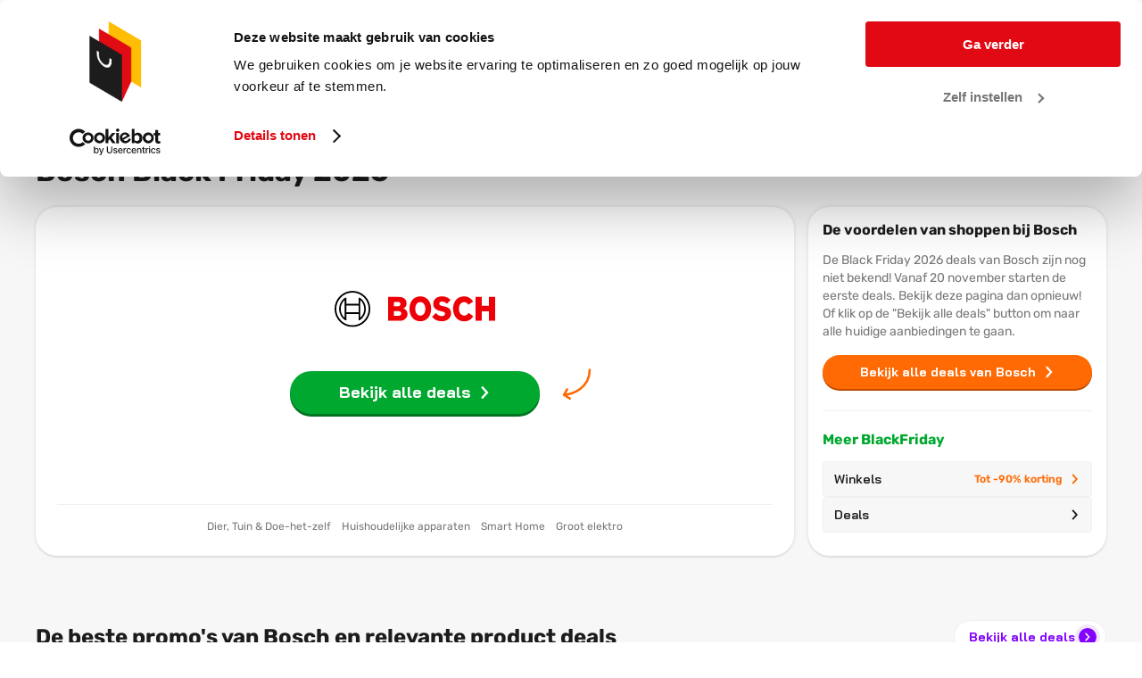

--- FILE ---
content_type: text/html; charset=utf-8
request_url: https://www.blackfridayexpert.be/winkels/bosch/
body_size: 30141
content:
<!doctype html><html lang="nl-BE" data-reactroot=""><head><meta charSet="utf-8"/><link rel="shortcut icon" href="/static/favicons/favicon.png"/><meta name="viewport" content="width=device-width, initial-scale=1"/><meta name="apple-mobile-web-app-capable" content="yes"/><meta name="mobile-web-app-capable" content="yes"/><title data-react-helmet="true">Bosch Black Friday 2025 Deals → Grijp NU uw kans!</title><meta data-react-helmet="true" charSet="utf-8"/><meta data-react-helmet="true" name="description" content="Bekijk alle Bosch Black Friday Deals van 2025. ✔️ NU geldig. ⭐ 9,8/10 ➤ BlackFridayExpert.be. ✔️ Profiteer van de laagste prijzen v.h. jaar!"/><meta data-react-helmet="true" property="og:title" content="Bosch Black Friday 2025 Deals → Grijp NU uw kans!"/><meta data-react-helmet="true" property="og:description" content="Bekijk alle Bosch Black Friday Deals van 2025. ✔️ NU geldig. ⭐ 9,8/10 ➤ BlackFridayExpert.be. ✔️ Profiteer van de laagste prijzen v.h. jaar!"/><meta data-react-helmet="true" property="og:image" content="https://static.maddoxmedia.eu/$2b$10$YLN4vMf.nm0RSlpEM7OcJe/Bosch Logo Black Friday.svg"/><meta data-react-helmet="true" name="robots" content="index,follow"/><link data-react-helmet="true" rel="canonical" href="https://www.blackfridayexpert.be/winkels/bosch/"/><link data-react-helmet="true" rel="icon" type="image/png" href="https://media.blackfridaynederland.nl/static/FavIcons/favicon-bf-expert-be.png"/><link data-react-helmet="true" rel="shortcut icon" href="https://media.blackfridaynederland.nl/static/FavIcons/favicon-bf-expert-be.png"/><link rel="stylesheet" href="/static/bundle.fcafa783536dd9352617.css"/><link rel="stylesheet" href="/static/1.b315ed299cf6ba0c7299.css"/><script src="https://cdn.brevo.com/js/sdk-loader.js" async=""></script><script src="/static/brevo/main.js"></script><script type="text/javascript" src="//cdn-4.convertexperiments.com/v1/js/100414045-100415457.js?environment=production"></script><script>window.__PRELOADED_STATE__ = {"locales":{"locale":"nl-BE","messages":{"banner.button.toCampaignPageOut":"Bekijk deals","banner.link.toCampaignPageOut":"","blogBodyText.author.image.alt":"Foto van {authorName}","blogBodyText.author.more":"Meer over {authorName}","blogBodyText.shareSocialDropdown.buttonTitle":"Delen","breadcrumb.homeLink":"Home","cookiePopup.buttonText":"Ja, ik wil een goede website","cookiePopup.linkText":"Meer informatie","cookiePopup.text":"Wij gebruiken cookies zodat u op de website de beste deals kan vinden","cookiePopup.title":"Wij gebruiken cookies","countDown.afterCustomDate.onPage":"(sommige deals zijn al geldig)","countDown.afterCustomDate":"De eerste deals zijn gestart!","countDown.begin":"Nog","countDown.blackFridayStarted.onPage":"is nu geldig!!","countDown.blackFridayStarted":"is begonnen!","countDown.cyberMonday":"Het is vandaag Cyber Monday!","countDown.days.many":"dagen","countDown.days.one":"dag","countDown.months.many":"maanden","countDown.months.one":"maand","countDown.moreThan.months":"Nog {moreThan}","countDown.moreThan":"ruim","countDown.moreThanOneMonth":"{months} {days}","countDown.oneMonthLeft":"Nog ruim één maand","dealCard.button.toCampaignPageOut":"Naar deal","dealCard.showAllMerchantDeals":"Alle deals van deze winkel","dealCard.sponsoredLabel":"Gesponsord","default.breadcrumb.backButton.name":"Terug","default.breadcrumb.home.name":"Home","default.breadcrumb.home.url":"/","default.fallBackHeaderImage":"https://media.blackfridaynederland.nl/wordpress/20200430114414/default-blog-image-nl.jpg","default.newsletter.button.title":"Aanmelden","default.newsletter.modal.title":"Inschrijven nieuwsbrief","discountCard.discountCodeCopied":"Kortingscode gekopieerd!","discountCard.discountSubtitle":"Gebruik deze kortingscode in je aankoop","fallbackHeader.src":" ","filterBar.amountOfStores":"{amountOfStores} winkels","filterBar.checkboxDropdown.brandDeleteFilters":"Verwijder merk filters","filterBar.checkboxDropdown.brandFilterName":"Merk","filterBar.checkboxDropdown.brandSearchPlaceholder":"Merk zoeken","filterBar.checkboxDropdown.brandTitle":"Merk","filterBar.checkboxDropdown.categoryDeleteFilters":"Verwijder categorie filters","filterBar.checkboxDropdown.categoryFilterName":"Categorie","filterBar.checkboxDropdown.categorySearchPlaceholder":"Categorie zoeken","filterBar.checkboxDropdown.categoryTitle":"Categorie","filterBar.checkboxDropdown.merchantDeleteFilters":"Verwijder winkel filters","filterBar.checkboxDropdown.merchantFilterName":"Winkel","filterBar.checkboxDropdown.merchantSearchPlaceholder":"Winkel zoeken","filterBar.checkboxDropdown.statusTitle":"Status","filterBar.clearFilters":"Verwijder alle filters ({amountOfActiveFilters})","filterBar.filterTitle":"Filters","filterBarDeals.amountOfDeals":"{amountOfDeals} deals","filterBarDeals.checkboxDropdown.brandDeleteFilters":"Verwijder merk filters","filterBarDeals.checkboxDropdown.brandFilterName":"Merk","filterBarDeals.checkboxDropdown.brandSearchPlaceholder":"Merk zoeken","filterBarDeals.checkboxDropdown.brandTitle":"Merk","filterBarDeals.checkboxDropdown.categoryDeleteFilters":"Verwijder categorie filters","filterBarDeals.checkboxDropdown.categoryFilterName":"Categorie","filterBarDeals.checkboxDropdown.categorySearchPlaceholder":"Categorie zoeken","filterBarDeals.checkboxDropdown.categoryTitle":"Categorie","filterBarDeals.checkboxDropdown.merchantDeleteFilters":"Verwijder winkel filters","filterBarDeals.checkboxDropdown.merchantFilterName":"Winkel","filterBarDeals.checkboxDropdown.merchantSearchPlaceholder":"Winkel zoeken","filterBarDeals.checkboxDropdown.merchantTitle":"Winkel","filterBarDeals.clearFilters":"Verwijder alle filters ({amountOfActiveFilters})","filterBarDeals.filterTitle":"Filters","filterBarDeals.sortBy":"Sorteer op:","filterBarDeals.sortByHighestDiscount":"Hoogste korting","filterBarDeals.sortByLastChanged":"Laatst gewijzigd","filterBarDeals.sortByMostPopular":"Meest populair","filterBarDeals.sortByNewestDeals":"Nieuwste deals","filterBarDeals.sortByPriceHighLow":"Prijs hoog-laag","filterBarDeals.sortByPriceLowHigh":"Prijs laag-hoog","footer.bottom.copyright":"© {currentYear} · BlackFridayExpert.be is een initiatief van Maddox Media BV.","footer.bottom.link.four.title":"Sitemap","footer.bottom.link.four.url":"/sitemap/","footer.bottom.link.one.title":"Partner worden?","footer.bottom.link.one.url":"/contact/","footer.bottom.link.three.title":"Cookiebeleid","footer.bottom.link.two.title":"Privacy","footer.bottom.logo.alt":"Logo BlackFridayExpert.be","footer.bottom.logo.src":"","footer.bottom.logo.title":"Logo BlackFridayExpert.be","footer.image.dealIconImageAlt":"Black Friday product aanbiedingen","footer.image.dealIconImageTitle":"Product deals","footer.image.shopIconImageAlt":"Bekijk alle deelnemende winkels","footer.image.shopIconImageTitle":"Winkels","footer.languages.title":"Ook actief in","footer.middle.firstColumn.title":"Meer over Black Friday","footer.middle.googleReviews.link.rating":"5","footer.middle.googleReviews.link.title":"Feedback Company Reviews","footer.middle.googleReviews.link.url":"https://www.feedbackcompany.com/nl-nl/reviews/black-friday-expert","footer.middle.link.one.title":"Meer over Black Friday","footer.middle.link.three.title":"Winkels met de beste deals","footer.middle.link.two.title":"Meest bekeken pagina's","footer.middle.newsletter.buttonText":"Nieuwsbrief","footer.middle.newsletter.text":"En ontvang de allerbeste deals","footer.middle.newsletter.title":"Meldt u aan voor de nieuwsbrief","footer.middle.secondColumn.title":"Meest bekeken","footer.middle.social.link.facebook":"https://www.facebook.com/BlackFridayBelgie/","footer.middle.social.link.instagram":"https://www.instagram.com/blackfridaybelgie/","footer.middle.social.link.mail":"mailto:info@blackfridayexpert.be","footer.middle.social.link.pinterest":" ","footer.middle.social.link.youtube":"https://www.youtube.com/channel/UC049pjL85wCGYFXCEkp1lbg","footer.middle.social.title":"Volg ons!","footer.newsLetter.description.item.one":"Meer dan 50.000 mensen gingen u voor","footer.newsLetter.description.item.three":"Op ieder moment opzegbaar","footer.newsLetter.description.item.two":"Onze nieuwsbrief is volledig gratis","footer.newsLetter.title":"Zorg dat u de eerste deals niet mist!","footer.newsLetterModal.title":"Inschrijven nieuwsbrief","footer.ratingScore":"9.8/10","footer.thuiswinkelLink":"","footer.top.dealLink":"{totalAmountOfDeals} Producten","footer.top.shopLink":"{totalAmountOfMerchants} Winkels","footer.ukDisclosure":"","footer.usp.one.link.title":"Alle promo's in één overzicht","footer.usp.three.link.title":"Mis niets van Black Friday","footer.usp.three.link.url":"/nieuwsbrief/","footer.usp.two.link.title":"Scoor gemakkelijk de beste deals","global.abbreviation.days":"D","global.abbreviation.hours":"U","global.abbreviation.minutes":"M","global.abbreviation.seconds":"S","global.colors.darken16":"#EA5F00","global.colors.darken35":"#512100","global.colors.darken7":"#df5b00","global.colors.lightAccent":"#EFEEFA","global.colors.lighten51":"#ffe3d0","global.colors.normal":"#ff6a04","global.colors.rgb":"255,106,4","global.colors.custom":" ","global.colors.custom.darken7":" ","global.colors.custom.darken16":" ","global.conditionsLink":"/privacy-statement/","global.cookieLink":"/cookiebeleid/","global.dealOverviewLink.mobileName":"PRODUCTEN","global.dealOverviewLink.name":"DE STRAFSTE PRODUCT DEALS","global.dealOverviewLink":"/deals/","global.dealTabLink":"/deals/","global.gtm":"GTM-55QS5FX","global.homepageLink":"/","global.locale":"nl-BE","global.logo.src":"https://media.blackfridaynederland.nl/static/Logo/bf-be.svg","global.merchantOverviewLink.mobileName":"WINKELS","global.merchantOverviewLink.name":"PROMO'S TOT -90% KORTING","global.merchantOverviewLink":"/winkels/","global.merchantTabLink":"/winkels/","global.platformId":"2","global.productOverviewLink":"/producten/","global.searchPage.url":"/search/","global.status.ABOUT_TO_EXPIRE":"Laatste kans!","global.status.ABOUT_TO_START_DAY":"Actie start over {startInAmountOfDays} dag","global.status.ABOUT_TO_START_DAYS":"Actie start over {startInAmountOfDays} dagen","global.status.ABOUT_TO_START":"Actie start binnenkort","global.status.EXPIRED":"Actie verlopen!","global.status.ONGOING":"Nu geldig","global.status.UNKNOWN":"Actie nog onbekend","global.tagManagerScriptLocation":"/static/googletagmanager-nl-be.js","global.urlAddition":" ","global.weCanTrackScriptLocation":"/static/wecantrack-nl-be.js","headerInfo.link.seeMore":"Lees verder","headerInfo.shareSocialDropdown.buttonTitle":"Delen","homepageHeader.blackFridayDayMonth":"26 November","image.errorMessage":"Kan afbeelding niet laden.","languageSwitcher.BEFR":"Français","languageSwitcher.BENL":"Nederlands","languageSwitcher.children.title":"Taal","merchantCard.button.toCampaignPageOut":"Bekijk deals","merchantSingleHeader.moreBF.buttons.deals.title":"Deals","merchantSingleHeader.moreBF.buttons.merchants.extra":"Tot -90% korting","merchantSingleHeader.moreBF.buttons.merchants.title":"Winkels","merchantSingleHeader.moreBF.title":"Meer BlackFriday","merchantSingleHeader.showDeals.buttonTitle":"Bekijk alle deals van {merchantName}","mobileFilter.barClosedTitle":"Filters","mobileFilter.barOpenTitle":"Filters","mobileFilter.clear":"Wis alle filters","mobileFilter.dealButton":"Toon {amountOfDeals} {amountOfDeals, plural, one {deal} other {deals}}","mobileFilter.dealButtonAll":"Toon alle deals","mobileFilter.mobileSortTitle":"Sorteren","mobileFilter.storeButton":"Toon {amountOfStores} {amountOfStores, plural, one {winkel} other {winkels}}","mobileFilter.storeButtonAll":"Toon alle winkels","mobileFilterBar.brandClearFilter":"Wis merk filters","mobileFilterBar.brandSearchPlaceholder":"Merk zoeken","mobileFilterBar.brandTitle":"Merken","mobileFilterBar.categoryClearFilter":"Wis categorie filters","mobileFilterBar.categorySearchPlaceholder":"Categorie zoeken","mobileFilterBar.categoryTitle":"Categorieën","mobileFilterBar.clearFilter":"Wis deze filters","mobileFilterBar.merchantSearchPlaceholder":"Winkel zoeken","mobileFilterBar.merchantTitle":"Winkels","mobileFilterBar.sortTitle":"Sorteren","mobileFilterBar.statusClearFilter":"Wis status filters","mobileFilterBar.statusSearchPlaceholder":"Status zoeken","mobileFilterBar.statusTitle":"Status","mobileNavMenu.discount.title":"Tot 90% korting","mobileNavMenu.firstCheckMark.title":"De beste deals","mobileNavMenu.secondCheckMark.title":"Handig, snel en overzichtelijk","navBar.backButton.text":"Terug","navBar.modalNavBarMenu.hamburgerMenuClose":"Sluiten","navBar.modalNavBarMenu.hamburgerMenuOpen":"Menu","navBar.modalNavBarSearch.closeText":"Sluiten","navBar.modalNavBarSearch.foundDealsTitle":"Gevonden deals","navBar.modalNavBarSearch.foundStoresTitle":"Gevonden winkels","navBar.modalNavBarSearch.noSearchResults":"Er zijn geen resultaten gevonden voor uw zoekopdracht","navBar.modalNavBarSearch.noSearchResultsCardDeals.buttonTitle":"Alle deals","navBar.modalNavBarSearch.noSearchResultsCardDeals.title":"Bekijk alle deals in het overzicht","navBar.modalNavBarSearch.noSearchResultsCardStores.buttonTitle":"Alle winkels","navBar.modalNavBarSearch.noSearchResultsCardStores.title":"Bekijk alle winkels in het overzicht","navBar.modalNavBarSearch.searchPlaceholder":"Zoek deals en winkels","navbar.search.noResult.deals":"Populaire deals","navbar.search.noResult.merchants":"Populaire winkels","navbar.search.noResult.text":"Geen resultaten voor “{searchValue}”","navbar.search.noResult.tipOne":"Controleer de spelling van je zoekterm","navbar.search.noResult.tipTwo":"Maak je zoekterm minder specifiek","navBar.search.placeholder":"Welke deals of winkels zoekt u?","navbar.search.result.button.deals":"Bekijk alle deals","navbar.search.result.button.merchants":"Bekijk alle winkels","navbar.search.result.button.products":"Bekijk alle producten","navbar.search.result.deals":"Gevonden deals","navbar.search.result.merchants":"Gevonden winkels","navbar.search.result.pages":"Relevante pagina's","navbar.search.result.products":"Vergelijk prijzen van producten","newsletter.button.openNewsletterModal":"Nieuwsbrief","newsletterCtaBox.infoText":"Door u in te schrijven bevestigt u dat u de nieuwsbrief van BlackFridayExpert.be wilt ontvangen en gaat u akkoord met de {conditions}.","newsletterCtaBox.modal.title":"Inschrijven nieuwsbrief","newsletterCtaBox.text":"Geen deals missen?","newsletterModalForm.button.applyTitle":"Inschrijven","newsletterModalForm.button.sendTitle":"Verzenden","newsletterModalForm.conditions":"voorwaarden","newsLetterModalForm.confirmation.close":"Sluiten","newsLetterModalForm.confirmation.message":"Gelukt! U bent nu ingeschreven voor de nieuwsbrief.","newsletterModalForm.infoText":"Door u in te schrijven bevestigt u dat u de nieuwsbrief van BlackFridayExpert.be wilt ontvangen en gaat u akkoord met de {conditions}.","newsLetterModalForm.input.category.errorMessage":"Selecteer minstens één categorie","newsLetterModalForm.input.category.label":"Graag ontvang ik de beste deals voor","newsLetterModalForm.input.category.selectAllButtonText":"Alle onderwerpen","newsLetterModalForm.input.email.errorMessageEmpty":"E-mailadres","newsLetterModalForm.input.email.errorMessageWrong":"Geen correct e-mailadres","newsLetterModalForm.input.email.label":"E-mailadres","newsLetterModalForm.input.email.placeholder":" ","newsLetterModalForm.input.name.errorMessage":"Vul uw naam in","newsLetterModalForm.input.name.label":"Naam","newsLetterModalForm.input.name.placeholder":"E-mailadres","newsLetterModalForm.success.message":"Gelukt! U bent nu ingeschreven voor de nieuwsbrief.","notFound.button.link":"/","notFound.button.title":"Black Friday homepage","notFound.content":"We hebben de pagina niet gevonden. Zullen we u de weg wijzen?","notFound.meta":"Pagina niet gevonden","notFound.route":"/not-found/","notFound.title":"Oeps!","readingTimeText.plural":"minuten leestijd","readingTimeText.singular":"minuut leestijd","searchableCheckboxDropdown.dealButtonAll":"Toon alle deals","searchableCheckboxDropdown.dealButtonWithAmount":"Toon {totalDeals} deals","searchableCheckboxDropdown.noResults":"Geen resultaten","searchableCheckboxDropdown.storeButtonAll":"Toon alle winkels","searchableCheckboxDropdown.storeButtonWithAmount":"Toon {totalStores} winkels","unavailable.button.link":"/","unavailable.button.title":"Black Friday homepage","unavailable.content":"We kunnen deze pagina momenteel niet tonen, probeer later nog eens.","unavailable.meta":"Pagina niet beschikbaar","unavailable.route":"/not-available/","unavailable.title":"We werken eraan!","myDealAlerts.logout.title":"Se déconnecter","global.dealAlerts.page.url":"/deal-alerts/","global.dealAlerts.page.title":"Mes offres","global.dealAlerts.notification.add.success.title":"Offre ajoutée !","global.dealAlerts.notification.add.success.description":"On vous avertit dès que le prix baisse !","global.dealAlerts.notification.error.title":"Une erreur est survenue","global.dealAlerts.notification.error.description":"Réessayez plus tard.","global.dealAlerts.notification.remove.success.title":"Offre supprimée !","global.dealAlerts.notification.remove.success.description":"Plus d'alerte pour cette offre !","global.dealAlerts.modal.login.title":"S'inscrire aux alertes offres","global.dealAlerts.modal.login.description":"Entrez votre e-mail pour recevoir une alerte si le prix baisse !","global.dealAlerts.modal.login.button.title":"S'inscrire à une alerte offre","global.dealAlerts.modal.closeButton.title":"Fermer","global.dealAlerts.modal.login.confirm.title":"Confirmez votre e-mail !","global.dealAlerts.modal.login.confirm.description":"Confirmez votre e-mail pour recevoir les baisses de prix !","global.dealAlerts.modal.login.error.title":"Problème survenu","global.dealAlerts.modal.login.error.description":"Réessayez plus tard ou contactez le support.","mobileNavMenu.usp.title":"Alle acties in <strong>één overzicht</strong>","mobileNavMenu.priorityMenuItem.0.subtitle":"Tot 90% korting","mobileNavMenu.priorityMenuItem.1.subtitle":"Pak de allerbeste deals!","mobileNavMenu.cta.title":"Bekijk alle deals","mobileNavMenu.cta.link":"/winkels/"}},"search":{"searchValue":"","foundDeals":{"count":0,"data":[]},"foundMerchants":{"count":0,"data":[]},"foundProducts":{"count":0,"data":[]},"foundPages":{"count":0,"data":[]},"menuIsOpen":false,"searchIsOpen":false,"isLoading":false,"noResults":false},"pages":{"currentPage":{"id":"2747","pageRes":200,"metaData":{"description":"Bekijk alle Bosch Black Friday Deals van 2025. ✔️ NU geldig. ⭐ 9,8/10 ➤ BlackFridayExpert.be. ✔️ Profiteer van de laagste prijzen v.h. jaar!","title":"Bosch Black Friday 2025 Deals → Grijp NU uw kans!","hrefLang":"","og":{"title":"Bosch Black Friday 2025 Deals → Grijp NU uw kans!","description":"Bekijk alle Bosch Black Friday Deals van 2025. ✔️ NU geldig. ⭐ 9,8/10 ➤ BlackFridayExpert.be. ✔️ Profiteer van de laagste prijzen v.h. jaar!","image":"https://static.maddoxmedia.eu/$2b$10$YLN4vMf.nm0RSlpEM7OcJe/Bosch Logo Black Friday.svg"},"canonicalUrl":"","twitter":{"title":"","description":"","image":""},"jsonSchemas":[],"robots":{"index":"2","follow":"","advanced":""}},"route":"/winkels/bosch/","wordPressPostModules":[{"id":"11","name":"NavBarModule","background":{"backgroundColour":"#f7f7f7"},"logo":{"src":"/static/assets/bf-be.72a75b05.svg","alt":"Black Friday Logo","title":"Black Friday Logo"},"navBarTitle":"Black Friday 2026","navBarSubTitle":"vrijdag 27 november","navBarLink":"/winkels/","popularDeals":[{"id":64253,"name":"PlayStation 5 - Disc Edition - Slim","discount":1,"image":{"url":"https://static.maddoxmedia.eu/$2b$10$wfPyFai12iwpJLWmq.UWX./file","title":"PlayStation 5 - Disc Edition - Slim","alt":"PlayStation 5 - Disc Edition - Slim"},"price":528,"beforePrice":538,"currency":"EUR","merchant":{"name":"Bol","slug":"bol","logoImage":{"id":739713,"title":"Bol Black Friday","alt":"Bol Black Friday","url":"https://static.maddoxmedia.eu/$2b$10$72IRzk1A7v2WxHhlFHRSku/Bol.com Black Friday.svg","hash":"cb5127034ae6dd8d20485ef0155a56ba"}},"ean":"0711719577171","brands":[{"name":"Sony Playstation","id":59850}],"featuredFilter":{"name":""},"structuredData":"{\"@context\":\"https://schema.org/\",\"@type\":\"Product\",\"name\":\"PlayStation 5 - Disc Edition - Slim\",\"image\":\"https://static.maddoxmedia.eu/$2b$10$wfPyFai12iwpJLWmq.UWX./file\",\"description\":\"PlayStation 5 - Disc Edition - Slim\",\"brand\":{\"@type\":\"Brand\",\"name\":\"Sony Playstation\"},\"sku\":\"0711719577171\",\"offers\":{\"@type\":\"Offer\",\"priceCurrency\":\"EUR\",\"price\":528,\"availability\":\"https://schema.org/InStock\",\"itemCondition\":\"https://schema.org/NewCondition\"}}"},{"id":67380,"name":"Dyson V12s Detect Slim Submarine","image":{"url":"https://static.maddoxmedia.eu/$2b$10$OwQCxYNr0cTiCwGWcC4CkO/file","title":"Dyson V12s Detect Slim Submarine","alt":"Dyson V12s Detect Slim Submarine"},"price":719,"beforePrice":0,"currency":"EUR","merchant":{"name":"Dyson","slug":"dyson","logoImage":{"id":884219,"title":"Dyson Black Friday","alt":"Black Friday Dyson","url":"https://static.maddoxmedia.eu/$2b$10$L65LMgpCGmW0ymXMnriDS./Dyson Black Friday (2).svg","hash":""}},"ean":"5025155131992","brands":[{"name":"Dyson","id":4309}],"featuredFilter":{"name":""},"structuredData":"{\"@context\":\"https://schema.org/\",\"@type\":\"Product\",\"name\":\"Dyson V12s Detect Slim Submarine\",\"image\":\"https://static.maddoxmedia.eu/$2b$10$OwQCxYNr0cTiCwGWcC4CkO/file\",\"description\":\"Dyson V12s Detect Slim Submarine\",\"brand\":{\"@type\":\"Brand\",\"name\":\"Dyson\"},\"sku\":\"5025155131992\",\"offers\":{\"@type\":\"Offer\",\"priceCurrency\":\"EUR\",\"price\":719,\"availability\":\"https://schema.org/InStock\",\"itemCondition\":\"https://schema.org/NewCondition\"}}"},{"id":64072,"name":"iPhone 15 128 GB Zwart","image":{"url":"https://static.maddoxmedia.eu/$2b$10$ost.uLCvwlaGvEeiGw/Aq./file","title":"iPhone 15 128 GB Zwart","alt":"iPhone 15 128 GB Zwart"},"price":629,"beforePrice":0,"currency":"EUR","merchant":{"name":"Krëfel","slug":"krefel","logoImage":{"id":880269,"title":"Krëfel Black Friday","alt":"Black Friday Krëfel","url":"https://static.maddoxmedia.eu/$2b$10$ZiYOg5R/mY9zt.CYV2nxvO/Krefel Black Friday.svg","hash":"9d8ebc107f5ab0196bddb95fd072cfcb"}},"ean":"195949036064","brands":[{"name":"Apple","id":1878}],"featuredFilter":{"name":""},"structuredData":"{\"@context\":\"https://schema.org/\",\"@type\":\"Product\",\"name\":\"iPhone 15 128 GB Zwart\",\"image\":\"https://static.maddoxmedia.eu/$2b$10$ost.uLCvwlaGvEeiGw/Aq./file\",\"description\":\"iPhone 15 128 GB Zwart\",\"brand\":{\"@type\":\"Brand\",\"name\":\"Apple\"},\"sku\":\"195949036064\",\"offers\":{\"@type\":\"Offer\",\"priceCurrency\":\"EUR\",\"price\":629,\"availability\":\"https://schema.org/InStock\",\"itemCondition\":\"https://schema.org/NewCondition\"}}"}],"popularMerchants":[{"id":39,"name":"Dyson","logoImage":{"url":"https://static.maddoxmedia.eu/$2b$10$L65LMgpCGmW0ymXMnriDS./Dyson Black Friday (2).svg","title":"Dyson Black Friday","alt":"Black Friday Dyson"},"slug":"dyson","campaign":{"featuredFilter":{"name":""}}},{"id":20,"name":"Bol","logoImage":{"url":"https://static.maddoxmedia.eu/$2b$10$72IRzk1A7v2WxHhlFHRSku/Bol.com Black Friday.svg","title":"Bol Black Friday","alt":"Bol Black Friday"},"slug":"bol","campaign":{"featuredFilter":{"name":""}}},{"id":8,"name":"Amazon","logoImage":{"url":"https://static.maddoxmedia.eu/$2b$10$S5Y6itQbE4bDAG3ZH.DZrO/Amazon Black Friday.svg","title":"Amazon Black Friday","alt":"Black Friday Amazon"},"slug":"amazon","campaign":{"featuredFilter":{"name":""}}}],"menuItems":[{"title":"Winkels","url":"/winkels/"},{"title":"Product deals","url":"/deals/"},{"title":"Productcategorieën","url":"/productcategorieen/","children":[{"title":"Gaming","url":"/gaming/","children":[{"title":"Nintendo Switch","url":"/gaming/nintendo-switch/"},{"title":"PS5","url":"/gaming/playstation/ps5/"},{"title":"Xbox","url":"/gaming/xbox/"},{"title":"Games","url":"/gaming/games/"},{"title":"Alle Gaming Deals","url":"/gaming/"}]},{"title":"Apple","url":"/apple/","children":[{"title":"AirPods","url":"/apple/airpods/"},{"title":"iPhone","url":"/apple/iphone/"},{"title":"iPad","url":"/apple/ipad/"},{"title":"Apple Watch","url":"/apple/apple-watch/"},{"title":"Alle Apple Deals","url":"/apple/"}]},{"title":"Fashion","url":"/fashion/","children":[{"title":"Damesmode","url":"/fashion/dames/"},{"title":"Herenmode","url":"/fashion/heren/"},{"title":"Schoenen","url":"/fashion/schoenen/"},{"title":"Sneakers","url":"/fashion/sneakers/"},{"title":"Alle Fashion Deals","url":"/fashion/"}]},{"title":"Smartphones","url":"/smartphones/","children":[{"title":"iPhone","url":"/apple/iphone/"},{"title":"Samsung Galaxy","url":"/smartphones/samsung-galaxy/"},{"title":"OnePlus","url":"/smartphones/oneplus/"},{"title":"Huawei","url":"/huawei/"},{"title":"Alle Smartphone Deals","url":"/smartphones/"}]},{"title":"Beeld & Geluid","url":"/televisies/","children":[{"title":"Televisies","url":"/televisies/"},{"title":"OLED TV’s","url":"/televisies/oled-tvs/"},{"title":"Sonos","url":"/audio/sonos/"},{"title":"Chromecast","url":"/google/chromecast/"},{"title":"Bose","url":"/audio/bose/"}]},{"title":"PC & Laptops","url":"/pc/","children":[{"title":"Laptops","url":"/laptops/"},{"title":"Chromebooks","url":"/laptops/chromebooks/"},{"title":"MacBook","url":"/apple/macbook/"},{"title":"Desktops","url":"/pc/"},{"title":"Gaming PC","url":"/gaming/pc/"}]},{"title":"Wonen","url":"/wonen/","children":[{"title":"Meubels","url":"/wonen/meubels/"},{"title":"Boxsprings","url":"/wonen/boxsprings/"},{"title":"Philips Hue","url":"/philips-hue/"},{"title":"fonQ","url":"/winkels/fonq/"},{"title":"Alle woondeals","url":"/wonen/"}]},{"title":"Groot Elektro","url":"/groot-elektro/","children":[{"title":"Wasmachines","url":"/groot-elektro/wasmachines/"},{"title":"Droogkasten","url":"/groot-elektro/droogkast/"},{"title":"Stofzuigers","url":"/elektro/stofzuigers/"},{"title":"Coolblue","url":"/winkels/coolblue/"},{"title":"Alle Groot Elektro Deals","url":"/groot-elektro/"}]},{"title":"Diverse Elektro","url":"/elektro/","children":[{"title":"Tablets","url":"/tablets/"},{"title":"Koffiemachines","url":"/elektro/koffiemachines/"},{"title":"Camera’s","url":"/cameras/"},{"title":"Smartwatches","url":"/fashion/horloges/smartwatches/"},{"title":"Alle Elektro Deals","url":"/elektro/"}]},{"title":"Overig","url":"/productcategorieen/","children":[{"title":"Vakanties","url":"/vakanties/"},{"title":"Speelgoed","url":"/speelgoed/"},{"title":"Sport","url":"/sport/"},{"title":"Parfum","url":"/cosmetica/parfum/"},{"title":"Horloges","url":"/fashion/horloges/"}]}]},{"title":"Winkels per categorie","url":"/winkels/","children":[{"title":"Top 4","url":"/winkels/","children":[{"title":"Bol","url":"/winkels/bol/"},{"title":"Coolblue","url":"/winkels/coolblue/"},{"title":"Amazon","url":"/winkels/amazon/"},{"title":"Vanden Borre","url":"/winkels/vanden-borre/"}]},{"title":"Gaming","url":"/gaming/","children":[{"title":"MediaMarkt","url":"/winkels/mediamarkt/"},{"title":"Steam","url":"/winkels/steam/"},{"title":"Alternate","url":"/winkels/alternate/"},{"title":"Dreamland","url":"/winkels/dreamland/"}]},{"title":"Fashion","url":"/fashion/","children":[{"title":"ABOUT YOU","url":"/winkels/about-you/"},{"title":"e5 mode","url":"/winkels/e5-mode/"},{"title":"Nike","url":"/winkels/nike/"},{"title":"Lounge by Zalando","url":"/winkels/lounge-by-zalando/"}]},{"title":"Smartphones","url":"/smartphones/","children":[{"title":"Proximus","url":"/winkels/proximus/"},{"title":"Samsung","url":"/winkels/samsung/"},{"title":"Orange","url":"/winkels/orange/"},{"title":"OnePlus","url":"/winkels/oneplus/"}]},{"title":"Televisies","url":"/televisies/","children":[{"title":"Philips","url":"/winkels/philips/"},{"title":"Kamera Express","url":"/winkels/kamera-express/"},{"title":"Fnac","url":"/winkels/fnac/"},{"title":"Arts & Craft","url":"/winkels/art-en-craft/"}]},{"title":"Audio & Hifi","url":"/audio/","children":[{"title":"JBL","url":"/winkels/jbl/"},{"title":"HEMA","url":"/winkels/hema/"},{"title":"Bose","url":"/winkels/bose/"},{"title":"Lidl","url":"/winkels/lidl/"}]},{"title":"Computers & Laptops","url":"/pc/","children":[{"title":"Lenovo","url":"/winkels/lenovo/"},{"title":"Adobe","url":"/winkels/adobe/"},{"title":"Microsoft","url":"/winkels/microsoft/"},{"title":"Paradigit","url":"/winkels/paradigit/"}]},{"title":"Wonen","url":"/wonen/","children":[{"title":"La Redoute","url":"/winkels/la-redoute/"},{"title":"X²O Badkamers","url":"/winkels/x2o-badkamers/"},{"title":"Dyson","url":"/winkels/dyson/"},{"title":"Nespresso","url":"/winkels/nespresso/"}]},{"title":"Groot Elektro","url":"/groot-elektro/","children":[{"title":"Coolblue","url":"/winkels/coolblue/"},{"title":"Krëfel","url":"/winkels/krefel/"},{"title":"Miele","url":"/winkels/miele/"},{"title":"Bosch","url":"/winkels/bosch/"}]},{"title":"Diverse","url":"/deals/","children":[{"title":"RITUALS","url":"/winkels/rituals/"},{"title":"LEGO","url":"/winkels/lego/"},{"title":"KitchenAid","url":"/winkels/kitchenaid/"},{"title":"Garmin","url":"/winkels/garmin/"}]}]},{"title":"Meer over Black Friday","url":"/","children":[{"title":"Black Friday 2026","url":"/","children":[{"title":"Wanneer is Black Friday?","url":"/wanneer-is-black-friday/"},{"title":"Wat is Black Friday?","url":"/kennis-advies/wat-is-black-friday/"},{"title":"Black Week","url":"/black-week/"}]},{"title":"Cyber Monday 2026","url":"/cyber-monday/","children":[{"title":"Cyber Monday Winkels","url":"/cyber-monday/winkels/"},{"title":"Cyber Monday Deals","url":"/cyber-monday/deals/"},{"title":"Wanneer is Cyber Monday?","url":"/cyber-monday/wanneer-is-cyber-monday/"}]},{"title":"Travel Tuesday","url":"/travel-tuesday/","children":[{"title":"Prijsvrij","url":"/winkels/prijsvrij/"},{"title":"Tui","url":"/winkels/tui/"},{"title":"Corendon","url":"/winkels/corendon/"}]}]},{"title":"Prijsvergelijker","url":"/producten/"}]},{"id":"1","name":"ShopSingleHeaderModule","bottomPadding":{"desktopSpacing":72,"mobileSpacing":32},"background":{"backgroundColour":"#f7f7f7"},"fallbackHeaderImage":{"src":"","alt":"Header image","title":"Header image"},"breadcrumbProps":{"variant":"dark","breadcrumbs":[{"name":"Home","url":"/"},{"name":"Winkels","url":"/winkels/"},{"name":"Bosch","url":"/winkels/bosch/"}],"backButton":{"name":"Terug","url":"/winkels/"}},"merchant":{"id":14467,"name":"Bosch","logoImage":{"url":"https://static.maddoxmedia.eu/$2b$10$YLN4vMf.nm0RSlpEM7OcJe/Bosch Logo Black Friday.svg","title":"Bosch Black Friday","alt":"Black Friday Bosch"},"slug":"bosch","categories":[{"id":5,"name":"Dier, Tuin & Doe-het-zelf"},{"id":11,"name":"Huishoudelijke apparaten"},{"id":18,"name":"Smart Home"},{"id":26,"name":"Groot elektro"}],"features":"","seo":{"title":"Bosch Black Friday 2025 Deals → Grijp NU uw kans!","description":"Bekijk alle Bosch Black Friday Deals van 2025. ✔️ NU geldig. ⭐ 9,8/10 ➤ BlackFridayExpert.be. ✔️ Profiteer van de laagste prijzen v.h. jaar!","pageText":"<p><br></p>"}},"fallbackBodyText":"De Black Friday 2026 deals van Bosch zijn nog niet bekend! Vanaf 20 november starten de eerste deals. Bekijk deze pagina dan opnieuw! Of klik op de \"Bekijk alle deals\" button om naar alle huidige aanbiedingen te gaan.","toCampaignButtonText":"Bekijk alle deals","merchantFeaturesTitle":"De voordelen van shoppen bij Bosch","seo":{"title":"Bosch Black Friday 2025 Deals → Grijp NU uw kans!","description":"Bekijk alle Bosch Black Friday Deals van 2025. ✔️ NU geldig. ⭐ 9,8/10 ➤ BlackFridayExpert.be. ✔️ Profiteer van de laagste prijzen v.h. jaar!","pageText":"<p><br></p>"},"campaignDescriptionTitle":"Over de promo","campaignUspTitle":"Meer over de deals","fallbackAboutMerchantText":"","customJsonSchema":""},{"id":"17","name":"FeaturedDealsModule","bottomPadding":{"desktopSpacing":56,"mobileSpacing":24},"background":{"backgroundColour":"#f7f7f7"},"title":"De beste promo's van Bosch en relevante product deals","subtitle":"","useSeeMoreCard":true,"topCtaTitle":{"title":"Bekijk alle deals","url":"/deals/"},"ctaButton":{"title":"Bekijk alle deals","url":"/deals/"},"ctaUnderButton":{"title":"Of bekijk winkels met korting","url":"/winkels/"},"ctaDescription":"Deals","filterIds":"","amountOfDeals":9,"featuredDeals":[{"id":67380,"name":"Dyson V12s Detect Slim Submarine","image":{"url":"https://static.maddoxmedia.eu/$2b$10$OwQCxYNr0cTiCwGWcC4CkO/file","title":"Dyson V12s Detect Slim Submarine","alt":"Dyson V12s Detect Slim Submarine"},"price":719,"beforePrice":0,"currency":"EUR","merchant":{"name":"Dyson","slug":"dyson","logoImage":{"id":884219,"title":"Dyson Black Friday","alt":"Black Friday Dyson","url":"https://static.maddoxmedia.eu/$2b$10$L65LMgpCGmW0ymXMnriDS./Dyson Black Friday (2).svg","hash":""}},"ean":"5025155131992","brands":[{"name":"Dyson","id":4309}],"featuredFilter":{"name":""},"structuredData":"{\"@context\":\"https://schema.org/\",\"@type\":\"Product\",\"name\":\"Dyson V12s Detect Slim Submarine\",\"image\":\"https://static.maddoxmedia.eu/$2b$10$OwQCxYNr0cTiCwGWcC4CkO/file\",\"description\":\"Dyson V12s Detect Slim Submarine\",\"brand\":{\"@type\":\"Brand\",\"name\":\"Dyson\"},\"sku\":\"5025155131992\",\"offers\":{\"@type\":\"Offer\",\"priceCurrency\":\"EUR\",\"price\":719,\"availability\":\"https://schema.org/InStock\",\"itemCondition\":\"https://schema.org/NewCondition\"}}"},{"id":67371,"name":"Dyson Airwrap i.d.u2122 multistyler en haardroger Straight+Wavy (Ceramic Pink/Rose Gold)","image":{"url":"https://static.maddoxmedia.eu/$2b$10$sZ4HqsTAdG0VALiwfg9ocu/file","title":"Dyson Airwrap i.d.u2122 multistyler en haardroger Straight+Wavy (Ceramic Pink/Rose Gold)","alt":"Dyson Airwrap i.d.u2122 multistyler en haardroger Straight+Wavy (Ceramic Pink/Rose Gold)"},"price":549,"beforePrice":0,"currency":"EUR","merchant":{"name":"Dyson","slug":"dyson","logoImage":{"id":884219,"title":"Dyson Black Friday","alt":"Black Friday Dyson","url":"https://static.maddoxmedia.eu/$2b$10$L65LMgpCGmW0ymXMnriDS./Dyson Black Friday (2).svg","hash":""}},"ean":"5025155117187","brands":[{"name":"Dyson","id":4309}],"featuredFilter":{"name":""},"structuredData":"{\"@context\":\"https://schema.org/\",\"@type\":\"Product\",\"name\":\"Dyson Airwrap i.d.u2122 multistyler en haardroger Straight+Wavy (Ceramic Pink/Rose Gold)\",\"image\":\"https://static.maddoxmedia.eu/$2b$10$sZ4HqsTAdG0VALiwfg9ocu/file\",\"description\":\"Dyson Airwrap i.d.u2122 multistyler en haardroger Straight+Wavy (Ceramic Pink/Rose Gold)\",\"brand\":{\"@type\":\"Brand\",\"name\":\"Dyson\"},\"sku\":\"5025155117187\",\"offers\":{\"@type\":\"Offer\",\"priceCurrency\":\"EUR\",\"price\":549,\"availability\":\"https://schema.org/InStock\",\"itemCondition\":\"https://schema.org/NewCondition\"}}"},{"id":67337,"name":"Dyson Supersonicu2122 Origin haardroger (Nikkel/Koper)","image":{"url":"https://static.maddoxmedia.eu/$2b$10$Z7KlaGr5vlWtYolwKugUXu/file","title":"Dyson Supersonicu2122 Origin haardroger (Nikkel/Koper)","alt":"Dyson Supersonicu2122 Origin haardroger (Nikkel/Koper)"},"price":299,"beforePrice":0,"currency":"EUR","merchant":{"name":"Dyson","slug":"dyson","logoImage":{"id":884219,"title":"Dyson Black Friday","alt":"Black Friday Dyson","url":"https://static.maddoxmedia.eu/$2b$10$L65LMgpCGmW0ymXMnriDS./Dyson Black Friday (2).svg","hash":""}},"ean":"5025155117576","brands":[{"name":"Dyson","id":4309}],"featuredFilter":{"name":""},"structuredData":"{\"@context\":\"https://schema.org/\",\"@type\":\"Product\",\"name\":\"Dyson Supersonicu2122 Origin haardroger (Nikkel/Koper)\",\"image\":\"https://static.maddoxmedia.eu/$2b$10$Z7KlaGr5vlWtYolwKugUXu/file\",\"description\":\"Dyson Supersonicu2122 Origin haardroger (Nikkel/Koper)\",\"brand\":{\"@type\":\"Brand\",\"name\":\"Dyson\"},\"sku\":\"5025155117576\",\"offers\":{\"@type\":\"Offer\",\"priceCurrency\":\"EUR\",\"price\":299,\"availability\":\"https://schema.org/InStock\",\"itemCondition\":\"https://schema.org/NewCondition\"}}"},{"id":67979,"name":"Dyson Cinetic Big Ballu2122 Absolute 2 sledestofzuiger","image":{"url":"https://static.maddoxmedia.eu/$2b$10$/86pQW8VHtwVflfPG.Hw1u/file","title":"Dyson Cinetic Big Ballu2122 Absolute 2 sledestofzuiger","alt":"Dyson Cinetic Big Ballu2122 Absolute 2 sledestofzuiger"},"price":349,"beforePrice":0,"currency":"EUR","merchant":{"name":"Dyson","slug":"dyson","logoImage":{"id":884219,"title":"Dyson Black Friday","alt":"Black Friday Dyson","url":"https://static.maddoxmedia.eu/$2b$10$L65LMgpCGmW0ymXMnriDS./Dyson Black Friday (2).svg","hash":""}},"ean":"5025155027882","brands":[{"name":"Dyson","id":4309}],"featuredFilter":{"name":""},"structuredData":"{\"@context\":\"https://schema.org/\",\"@type\":\"Product\",\"name\":\"Dyson Cinetic Big Ballu2122 Absolute 2 sledestofzuiger\",\"image\":\"https://static.maddoxmedia.eu/$2b$10$/86pQW8VHtwVflfPG.Hw1u/file\",\"description\":\"Dyson Cinetic Big Ballu2122 Absolute 2 sledestofzuiger\",\"brand\":{\"@type\":\"Brand\",\"name\":\"Dyson\"},\"sku\":\"5025155027882\",\"offers\":{\"@type\":\"Offer\",\"priceCurrency\":\"EUR\",\"price\":349,\"availability\":\"https://schema.org/InStock\",\"itemCondition\":\"https://schema.org/NewCondition\"}}"},{"id":67219,"name":"Dyson Nieuwe Dyson Airwrap idu2122 multistyler en haardroger - Curly+Coily (Jasper plum)","image":{"url":"https://static.maddoxmedia.eu/$2b$10$axcRCZ3dGE2U6dcc8VAhOe/file","title":"Dyson Nieuwe Dyson Airwrap idu2122 multistyler en haardroger - Curly+Coily (Jasper plum)","alt":"Dyson Nieuwe Dyson Airwrap idu2122 multistyler en haardroger - Curly+Coily (Jasper plum)"},"price":549,"beforePrice":0,"currency":"EUR","merchant":{"name":"Dyson","slug":"dyson","logoImage":{"id":884219,"title":"Dyson Black Friday","alt":"Black Friday Dyson","url":"https://static.maddoxmedia.eu/$2b$10$L65LMgpCGmW0ymXMnriDS./Dyson Black Friday (2).svg","hash":""}},"ean":"5025155113769","brands":[{"name":"Dyson","id":4309}],"featuredFilter":{"name":""},"structuredData":"{\"@context\":\"https://schema.org/\",\"@type\":\"Product\",\"name\":\"Dyson Nieuwe Dyson Airwrap idu2122 multistyler en haardroger - Curly+Coily (Jasper plum)\",\"image\":\"https://static.maddoxmedia.eu/$2b$10$axcRCZ3dGE2U6dcc8VAhOe/file\",\"description\":\"Dyson Nieuwe Dyson Airwrap idu2122 multistyler en haardroger - Curly+Coily (Jasper plum)\",\"brand\":{\"@type\":\"Brand\",\"name\":\"Dyson\"},\"sku\":\"5025155113769\",\"offers\":{\"@type\":\"Offer\",\"priceCurrency\":\"EUR\",\"price\":549,\"availability\":\"https://schema.org/InStock\",\"itemCondition\":\"https://schema.org/NewCondition\"}}"},{"id":67220,"name":"Dyson V8u2122 Advanced","image":{"url":"https://static.maddoxmedia.eu/$2b$10$iacgOHegTiE8eBnBcFxsPe/file","title":"Dyson V8u2122 Advanced","alt":"Dyson V8u2122 Advanced"},"price":249,"beforePrice":0,"currency":"EUR","merchant":{"name":"Dyson","slug":"dyson","logoImage":{"id":884219,"title":"Dyson Black Friday","alt":"Black Friday Dyson","url":"https://static.maddoxmedia.eu/$2b$10$L65LMgpCGmW0ymXMnriDS./Dyson Black Friday (2).svg","hash":""}},"ean":"5025155106365","brands":[{"name":"Dyson","id":4309}],"featuredFilter":{"name":""},"structuredData":"{\"@context\":\"https://schema.org/\",\"@type\":\"Product\",\"name\":\"Dyson V8u2122 Advanced\",\"image\":\"https://static.maddoxmedia.eu/$2b$10$iacgOHegTiE8eBnBcFxsPe/file\",\"description\":\"Dyson V8u2122 Advanced\",\"brand\":{\"@type\":\"Brand\",\"name\":\"Dyson\"},\"sku\":\"5025155106365\",\"offers\":{\"@type\":\"Offer\",\"priceCurrency\":\"EUR\",\"price\":249,\"availability\":\"https://schema.org/InStock\",\"itemCondition\":\"https://schema.org/NewCondition\"}}"},{"id":67358,"name":"Dyson Airstraitu2122 wet-to-dry stijltang (Ceramic Pink/Rose Gold)","image":{"url":"https://static.maddoxmedia.eu/$2b$10$7iHYwsEIDVXGNbu6WVpLeO/file","title":"Dyson Airstraitu2122 wet-to-dry stijltang (Ceramic Pink/Rose Gold)","alt":"Dyson Airstraitu2122 wet-to-dry stijltang (Ceramic Pink/Rose Gold)"},"price":399,"beforePrice":0,"currency":"EUR","merchant":{"name":"Dyson","slug":"dyson","logoImage":{"id":884219,"title":"Dyson Black Friday","alt":"Black Friday Dyson","url":"https://static.maddoxmedia.eu/$2b$10$L65LMgpCGmW0ymXMnriDS./Dyson Black Friday (2).svg","hash":""}},"ean":"5025155113080","brands":[{"name":"Dyson","id":4309}],"featuredFilter":{"name":""},"structuredData":"{\"@context\":\"https://schema.org/\",\"@type\":\"Product\",\"name\":\"Dyson Airstraitu2122 wet-to-dry stijltang (Ceramic Pink/Rose Gold)\",\"image\":\"https://static.maddoxmedia.eu/$2b$10$7iHYwsEIDVXGNbu6WVpLeO/file\",\"description\":\"Dyson Airstraitu2122 wet-to-dry stijltang (Ceramic Pink/Rose Gold)\",\"brand\":{\"@type\":\"Brand\",\"name\":\"Dyson\"},\"sku\":\"5025155113080\",\"offers\":{\"@type\":\"Offer\",\"priceCurrency\":\"EUR\",\"price\":399,\"availability\":\"https://schema.org/InStock\",\"itemCondition\":\"https://schema.org/NewCondition\"}}"},{"id":67385,"name":"Dyson V16 Piston Animalu2122","image":{"url":"https://static.maddoxmedia.eu/$2b$10$rHZIqUZC3iTXpDkAmHMyl./file","title":"Dyson V16 Piston Animalu2122","alt":"Dyson V16 Piston Animalu2122"},"price":849,"beforePrice":0,"currency":"EUR","merchant":{"name":"Dyson","slug":"dyson","logoImage":{"id":884219,"title":"Dyson Black Friday","alt":"Black Friday Dyson","url":"https://static.maddoxmedia.eu/$2b$10$L65LMgpCGmW0ymXMnriDS./Dyson Black Friday (2).svg","hash":""}},"ean":"5025155114834","brands":[{"name":"Dyson","id":4309}],"featuredFilter":{"name":""},"structuredData":"{\"@context\":\"https://schema.org/\",\"@type\":\"Product\",\"name\":\"Dyson V16 Piston Animalu2122\",\"image\":\"https://static.maddoxmedia.eu/$2b$10$rHZIqUZC3iTXpDkAmHMyl./file\",\"description\":\"Dyson V16 Piston Animalu2122\",\"brand\":{\"@type\":\"Brand\",\"name\":\"Dyson\"},\"sku\":\"5025155114834\",\"offers\":{\"@type\":\"Offer\",\"priceCurrency\":\"EUR\",\"price\":849,\"availability\":\"https://schema.org/InStock\",\"itemCondition\":\"https://schema.org/NewCondition\"}}"},{"id":67386,"name":"Dyson V16 Piston Animalu2122 + Detailreinigingsset","image":{"url":"https://static.maddoxmedia.eu/$2b$10$/pkbdP9vny6yUlE/twKOfu/file","title":"Dyson V16 Piston Animalu2122 + Detailreinigingsset","alt":"Dyson V16 Piston Animalu2122 + Detailreinigingsset"},"price":899,"beforePrice":0,"currency":"EUR","merchant":{"name":"Dyson","slug":"dyson","logoImage":{"id":884219,"title":"Dyson Black Friday","alt":"Black Friday Dyson","url":"https://static.maddoxmedia.eu/$2b$10$L65LMgpCGmW0ymXMnriDS./Dyson Black Friday (2).svg","hash":""}},"ean":"5025155114858","brands":[{"name":"Dyson","id":4309}],"featuredFilter":{"name":""},"structuredData":"{\"@context\":\"https://schema.org/\",\"@type\":\"Product\",\"name\":\"Dyson V16 Piston Animalu2122 + Detailreinigingsset\",\"image\":\"https://static.maddoxmedia.eu/$2b$10$/pkbdP9vny6yUlE/twKOfu/file\",\"description\":\"Dyson V16 Piston Animalu2122 + Detailreinigingsset\",\"brand\":{\"@type\":\"Brand\",\"name\":\"Dyson\"},\"sku\":\"5025155114858\",\"offers\":{\"@type\":\"Offer\",\"priceCurrency\":\"EUR\",\"price\":899,\"availability\":\"https://schema.org/InStock\",\"itemCondition\":\"https://schema.org/NewCondition\"}}"}],"isMerchantSinglePage":true,"amountOfDealsMobile":"8","dealSelection":null,"selectionChoice":"filters","labelFilter":"","pageUrl":"/winkels/bosch/"},{"id":"7","name":"BannerModule","bottomPadding":{"desktopSpacing":72,"mobileSpacing":32},"background":{"backgroundColour":"#f7f7f7"},"filters":"56124;56125","showAlternativeBanner":false,"variant":"default"},{"id":"10","name":"FeaturedMerchantsModule","bottomPadding":{"desktopSpacing":56,"mobileSpacing":24},"background":{"backgroundColour":"#f7f7f7"},"title":"Andere promoties met hoge kortingen","subtitle":"","topCtaTitle":{"title":"Bekijk alle winkels","url":"/winkels/"},"ctaButton":{"title":"Bekijk alle winkels","url":"/winkels/"},"ctaUnderButton":{"title":"Of bekijk producten met korting","url":"/deals/"},"ctaDescription":"Winkels","filterIds":"","amountOfStores":9,"selectionChoice":"filters","merchantSelectionCount":9,"merchantSelection":null,"featuredMerchants":[{"id":39,"name":"Dyson","logoImage":{"url":"https://static.maddoxmedia.eu/$2b$10$L65LMgpCGmW0ymXMnriDS./Dyson Black Friday (2).svg","title":"Dyson Black Friday","alt":"Black Friday Dyson"},"slug":"dyson","campaign":{"featuredFilter":{"name":""}}},{"id":20,"name":"Bol","logoImage":{"url":"https://static.maddoxmedia.eu/$2b$10$72IRzk1A7v2WxHhlFHRSku/Bol.com Black Friday.svg","title":"Bol Black Friday","alt":"Bol Black Friday"},"slug":"bol","campaign":{"featuredFilter":{"name":""}}},{"id":8,"name":"Amazon","logoImage":{"url":"https://static.maddoxmedia.eu/$2b$10$S5Y6itQbE4bDAG3ZH.DZrO/Amazon Black Friday.svg","title":"Amazon Black Friday","alt":"Black Friday Amazon"},"slug":"amazon","campaign":{"featuredFilter":{"name":""}}},{"id":29,"name":"Coolblue","logoImage":{"url":"https://static.maddoxmedia.eu/$2b$10$J0UCvCAYrELE7f6QaVyZb./Coolblue Black Friday.svg","title":"Coolblue Black Friday","alt":"Black Friday Coolblue"},"slug":"coolblue","campaign":{"featuredFilter":{"name":""}}},{"id":87,"name":"MediaMarkt","logoImage":{"url":"https://static.maddoxmedia.eu/$2b$10$U7SWu.7Y98gMksdwtYEv0u/Black Friday MediaMarkt.svg","title":"MediaMarkt Black Friday","alt":"Black Friday MediaMarkt"},"slug":"mediamarkt","campaign":{"featuredFilter":{"name":""}}},{"id":17590,"name":"Ninja","logoImage":{"url":"https://static.maddoxmedia.eu/$2b$10$ocUeMi582Bf.o04PYvGEWO/Ninja Black Friday.svg","title":"Ninja Black Friday","alt":"Black Friday Ninja"},"slug":"ninja","campaign":{"featuredFilter":{"name":""}}},{"id":15532,"name":"HP","logoImage":{"url":"https://static.maddoxmedia.eu/$2b$10$fSv4icS5g2HHsh2eo//Juu/hp Black Friday.svg","title":"HP Black Friday","alt":"Black Friday HP"},"slug":"hp","campaign":{"featuredFilter":{"name":""}}},{"id":13008,"name":"Emma","logoImage":{"url":"https://static.maddoxmedia.eu/$2b$10$xNCEBvIQ//G9di64cTW.5O/Emma Black Friday.svg","title":"Emma Black Friday","alt":"Black Friday Emma"},"slug":"emma","campaign":{"featuredFilter":{"name":""}}},{"id":14425,"name":"Sunweb","logoImage":{"url":"https://static.maddoxmedia.eu/$2b$10$feWPNp8HFp.4Am.Xl/U1kO/Sunweb Black Friday.svg","title":"Sunweb Black Friday","alt":"Black Friday Sunweb"},"slug":"sunweb","campaign":{"featuredFilter":{"name":""}}}],"isMerchantSinglePage":true,"amountOfMerchantsMobile":"8","pageUrl":"/winkels/bosch/"},{"id":"6","name":"CtaNewsletterModule","modalTitle":"Inschrijven nieuwsbrief","bottomPadding":{"desktopSpacing":72,"mobileSpacing":32},"background":{"backgroundColour":"#f7f7f7"},"buttonTitle":"Aanmelden","icon":"https://media.blackfridaynederland.nl/wordpress/sites/2/20191007191316/Nieuwsbrief-icon.svg","ctaText":"De eerste Black Friday deals niet missen?!"},{"id":"29","name":"CategoryBlocksModule","bottomPadding":{"desktopSpacing":72,"mobileSpacing":32},"background":{"backgroundColour":"#f7f7f7"},"moduleTitle":"De meest populaire categorieën:","categoryBlocks":[{"categoryImage":{"ID":5652,"id":5652,"title":"Apple","filename":"Apple.png","filesize":14279,"url":"https://media.blackfridaynederland.nl/wordpress/sites/2/20231005160028/Apple.png","link":"/?attachment_id=5652","alt":"Apple","author":"2","description":"","caption":"","name":"apple-3","status":"inherit","uploaded_to":5648,"date":"2023-10-05 14:00:28","modified":"2023-10-05 14:00:43","menu_order":0,"mime_type":"image/png","type":"image","subtype":"png","icon":"https://wp.blackfridaynederland.nl/be-nl/wp-includes/images/media/default.png","width":280,"height":280,"sizes":{"thumbnail":"https://media.blackfridaynederland.nl/wordpress/sites/2/20231005160028/Apple-150x150.png","thumbnail-width":150,"thumbnail-height":150,"medium":"https://media.blackfridaynederland.nl/wordpress/sites/2/20231005160028/Apple.png","medium-width":280,"medium-height":280,"medium_large":"https://media.blackfridaynederland.nl/wordpress/sites/2/20231005160028/Apple.png","medium_large-width":280,"medium_large-height":280,"large":"https://media.blackfridaynederland.nl/wordpress/sites/2/20231005160028/Apple.png","large-width":280,"large-height":280,"1536x1536":"https://media.blackfridaynederland.nl/wordpress/sites/2/20231005160028/Apple.png","1536x1536-width":280,"1536x1536-height":280,"2048x2048":"https://media.blackfridaynederland.nl/wordpress/sites/2/20231005160028/Apple.png","2048x2048-width":280,"2048x2048-height":280}},"categoryTitle":"Apple","categoryLink":{"title":"Apple","url":"/apple/","target":""}},{"categoryImage":{"ID":5650,"id":5650,"title":"PlayStation","filename":"PlayStation.png","filesize":20248,"url":"https://media.blackfridaynederland.nl/wordpress/sites/2/20231005160026/PlayStation.png","link":"/?attachment_id=5650","alt":"PlayStation","author":"2","description":"","caption":"","name":"playstation-2","status":"inherit","uploaded_to":5648,"date":"2023-10-05 14:00:26","modified":"2023-10-05 14:00:36","menu_order":0,"mime_type":"image/png","type":"image","subtype":"png","icon":"https://wp.blackfridaynederland.nl/be-nl/wp-includes/images/media/default.png","width":280,"height":280,"sizes":{"thumbnail":"https://media.blackfridaynederland.nl/wordpress/sites/2/20231005160026/PlayStation-150x150.png","thumbnail-width":150,"thumbnail-height":150,"medium":"https://media.blackfridaynederland.nl/wordpress/sites/2/20231005160026/PlayStation.png","medium-width":280,"medium-height":280,"medium_large":"https://media.blackfridaynederland.nl/wordpress/sites/2/20231005160026/PlayStation.png","medium_large-width":280,"medium_large-height":280,"large":"https://media.blackfridaynederland.nl/wordpress/sites/2/20231005160026/PlayStation.png","large-width":280,"large-height":280,"1536x1536":"https://media.blackfridaynederland.nl/wordpress/sites/2/20231005160026/PlayStation.png","1536x1536-width":280,"1536x1536-height":280,"2048x2048":"https://media.blackfridaynederland.nl/wordpress/sites/2/20231005160026/PlayStation.png","2048x2048-width":280,"2048x2048-height":280}},"categoryTitle":"PlayStation","categoryLink":{"title":"Playstation","url":"/gaming/playstation/","target":""}},{"categoryImage":{"ID":5654,"id":5654,"title":"Nintendo-Switch","filename":"Nintendo-Switch.png","filesize":24465,"url":"https://media.blackfridaynederland.nl/wordpress/sites/2/20231005160029/Nintendo-Switch.png","link":"/?attachment_id=5654","alt":"Nintendo-Switch","author":"2","description":"","caption":"","name":"nintendo-switch-3","status":"inherit","uploaded_to":5648,"date":"2023-10-05 14:00:29","modified":"2023-10-05 14:00:48","menu_order":0,"mime_type":"image/png","type":"image","subtype":"png","icon":"https://wp.blackfridaynederland.nl/be-nl/wp-includes/images/media/default.png","width":280,"height":280,"sizes":{"thumbnail":"https://media.blackfridaynederland.nl/wordpress/sites/2/20231005160029/Nintendo-Switch-150x150.png","thumbnail-width":150,"thumbnail-height":150,"medium":"https://media.blackfridaynederland.nl/wordpress/sites/2/20231005160029/Nintendo-Switch.png","medium-width":280,"medium-height":280,"medium_large":"https://media.blackfridaynederland.nl/wordpress/sites/2/20231005160029/Nintendo-Switch.png","medium_large-width":280,"medium_large-height":280,"large":"https://media.blackfridaynederland.nl/wordpress/sites/2/20231005160029/Nintendo-Switch.png","large-width":280,"large-height":280,"1536x1536":"https://media.blackfridaynederland.nl/wordpress/sites/2/20231005160029/Nintendo-Switch.png","1536x1536-width":280,"1536x1536-height":280,"2048x2048":"https://media.blackfridaynederland.nl/wordpress/sites/2/20231005160029/Nintendo-Switch.png","2048x2048-width":280,"2048x2048-height":280}},"categoryTitle":"Nintendo Switch","categoryLink":{"title":"Nintendo Switch","url":"/gaming/nintendo-switch/","target":""}},{"categoryImage":{"ID":5649,"id":5649,"title":"Sonos","filename":"Sonos.png","filesize":13511,"url":"https://media.blackfridaynederland.nl/wordpress/sites/2/20231005160026/Sonos.png","link":"/?attachment_id=5649","alt":"Sonos","author":"2","description":"","caption":"","name":"sonos-3","status":"inherit","uploaded_to":5648,"date":"2023-10-05 14:00:26","modified":"2023-10-05 14:00:34","menu_order":0,"mime_type":"image/png","type":"image","subtype":"png","icon":"https://wp.blackfridaynederland.nl/be-nl/wp-includes/images/media/default.png","width":280,"height":280,"sizes":{"thumbnail":"https://media.blackfridaynederland.nl/wordpress/sites/2/20231005160026/Sonos-150x150.png","thumbnail-width":150,"thumbnail-height":150,"medium":"https://media.blackfridaynederland.nl/wordpress/sites/2/20231005160026/Sonos.png","medium-width":280,"medium-height":280,"medium_large":"https://media.blackfridaynederland.nl/wordpress/sites/2/20231005160026/Sonos.png","medium_large-width":280,"medium_large-height":280,"large":"https://media.blackfridaynederland.nl/wordpress/sites/2/20231005160026/Sonos.png","large-width":280,"large-height":280,"1536x1536":"https://media.blackfridaynederland.nl/wordpress/sites/2/20231005160026/Sonos.png","1536x1536-width":280,"1536x1536-height":280,"2048x2048":"https://media.blackfridaynederland.nl/wordpress/sites/2/20231005160026/Sonos.png","2048x2048-width":280,"2048x2048-height":280}},"categoryTitle":"Sonos","categoryLink":{"title":"Sonos","url":"/audio/sonos/","target":""}},{"categoryImage":{"ID":5657,"id":5657,"title":"Televisies","filename":"Televisies.png","filesize":14529,"url":"https://media.blackfridaynederland.nl/wordpress/sites/2/20231005160031/Televisies.png","link":"/?attachment_id=5657","alt":"Televisies","author":"2","description":"","caption":"","name":"televisies-2","status":"inherit","uploaded_to":5648,"date":"2023-10-05 14:00:31","modified":"2023-10-05 14:00:54","menu_order":0,"mime_type":"image/png","type":"image","subtype":"png","icon":"https://wp.blackfridaynederland.nl/be-nl/wp-includes/images/media/default.png","width":280,"height":280,"sizes":{"thumbnail":"https://media.blackfridaynederland.nl/wordpress/sites/2/20231005160031/Televisies-150x150.png","thumbnail-width":150,"thumbnail-height":150,"medium":"https://media.blackfridaynederland.nl/wordpress/sites/2/20231005160031/Televisies.png","medium-width":280,"medium-height":280,"medium_large":"https://media.blackfridaynederland.nl/wordpress/sites/2/20231005160031/Televisies.png","medium_large-width":280,"medium_large-height":280,"large":"https://media.blackfridaynederland.nl/wordpress/sites/2/20231005160031/Televisies.png","large-width":280,"large-height":280,"1536x1536":"https://media.blackfridaynederland.nl/wordpress/sites/2/20231005160031/Televisies.png","1536x1536-width":280,"1536x1536-height":280,"2048x2048":"https://media.blackfridaynederland.nl/wordpress/sites/2/20231005160031/Televisies.png","2048x2048-width":280,"2048x2048-height":280}},"categoryTitle":"Televisies","categoryLink":{"title":"Televisies","url":"/televisies/","target":""}},{"categoryImage":{"ID":5647,"id":5647,"title":"Gaming","filename":"WP-Module-Gaming.png","filesize":17565,"url":"https://media.blackfridaynederland.nl/wordpress/sites/2/20231005154907/WP-Module-Gaming.png","link":"/home/attachment/wp-module-gaming/","alt":"Gaming","author":"2","description":"","caption":"","name":"wp-module-gaming","status":"inherit","uploaded_to":67,"date":"2023-10-05 13:49:07","modified":"2023-10-05 14:01:07","menu_order":0,"mime_type":"image/png","type":"image","subtype":"png","icon":"https://wp.blackfridaynederland.nl/be-nl/wp-includes/images/media/default.png","width":280,"height":280,"sizes":{"thumbnail":"https://media.blackfridaynederland.nl/wordpress/sites/2/20231005154907/WP-Module-Gaming-150x150.png","thumbnail-width":150,"thumbnail-height":150,"medium":"https://media.blackfridaynederland.nl/wordpress/sites/2/20231005154907/WP-Module-Gaming.png","medium-width":280,"medium-height":280,"medium_large":"https://media.blackfridaynederland.nl/wordpress/sites/2/20231005154907/WP-Module-Gaming.png","medium_large-width":280,"medium_large-height":280,"large":"https://media.blackfridaynederland.nl/wordpress/sites/2/20231005154907/WP-Module-Gaming.png","large-width":280,"large-height":280,"1536x1536":"https://media.blackfridaynederland.nl/wordpress/sites/2/20231005154907/WP-Module-Gaming.png","1536x1536-width":280,"1536x1536-height":280,"2048x2048":"https://media.blackfridaynederland.nl/wordpress/sites/2/20231005154907/WP-Module-Gaming.png","2048x2048-width":280,"2048x2048-height":280}},"categoryTitle":"Gaming","categoryLink":{"title":"Gaming","url":"/gaming/","target":""}},{"categoryImage":{"ID":5662,"id":5662,"title":"Laptops","filename":"Laptops.png","filesize":21636,"url":"https://media.blackfridaynederland.nl/wordpress/sites/2/20231005161543/Laptops.png","link":"/laptops-2/","alt":"Laptops","author":"2","description":"","caption":"","name":"laptops-2","status":"inherit","uploaded_to":0,"date":"2023-10-05 14:15:43","modified":"2023-10-05 14:15:47","menu_order":0,"mime_type":"image/png","type":"image","subtype":"png","icon":"https://wp.blackfridaynederland.nl/be-nl/wp-includes/images/media/default.png","width":280,"height":280,"sizes":{"thumbnail":"https://media.blackfridaynederland.nl/wordpress/sites/2/20231005161543/Laptops-150x150.png","thumbnail-width":150,"thumbnail-height":150,"medium":"https://media.blackfridaynederland.nl/wordpress/sites/2/20231005161543/Laptops.png","medium-width":280,"medium-height":280,"medium_large":"https://media.blackfridaynederland.nl/wordpress/sites/2/20231005161543/Laptops.png","medium_large-width":280,"medium_large-height":280,"large":"https://media.blackfridaynederland.nl/wordpress/sites/2/20231005161543/Laptops.png","large-width":280,"large-height":280,"1536x1536":"https://media.blackfridaynederland.nl/wordpress/sites/2/20231005161543/Laptops.png","1536x1536-width":280,"1536x1536-height":280,"2048x2048":"https://media.blackfridaynederland.nl/wordpress/sites/2/20231005161543/Laptops.png","2048x2048-width":280,"2048x2048-height":280}},"categoryTitle":"Laptops","categoryLink":{"title":"Laptops","url":"/laptops/","target":""}},{"categoryImage":{"ID":5651,"id":5651,"title":"iPhones","filename":"iPhones.png","filesize":16115,"url":"https://media.blackfridaynederland.nl/wordpress/sites/2/20231005160027/iPhones.png","link":"/?attachment_id=5651","alt":"iPhones","author":"2","description":"","caption":"","name":"iphones","status":"inherit","uploaded_to":5648,"date":"2023-10-05 14:00:27","modified":"2023-10-05 14:00:40","menu_order":0,"mime_type":"image/png","type":"image","subtype":"png","icon":"https://wp.blackfridaynederland.nl/be-nl/wp-includes/images/media/default.png","width":280,"height":280,"sizes":{"thumbnail":"https://media.blackfridaynederland.nl/wordpress/sites/2/20231005160027/iPhones-150x150.png","thumbnail-width":150,"thumbnail-height":150,"medium":"https://media.blackfridaynederland.nl/wordpress/sites/2/20231005160027/iPhones.png","medium-width":280,"medium-height":280,"medium_large":"https://media.blackfridaynederland.nl/wordpress/sites/2/20231005160027/iPhones.png","medium_large-width":280,"medium_large-height":280,"large":"https://media.blackfridaynederland.nl/wordpress/sites/2/20231005160027/iPhones.png","large-width":280,"large-height":280,"1536x1536":"https://media.blackfridaynederland.nl/wordpress/sites/2/20231005160027/iPhones.png","1536x1536-width":280,"1536x1536-height":280,"2048x2048":"https://media.blackfridaynederland.nl/wordpress/sites/2/20231005160027/iPhones.png","2048x2048-width":280,"2048x2048-height":280}},"categoryTitle":"iPhones","categoryLink":{"title":"iPhone","url":"/apple/iphone/","target":""}},{"categoryImage":{"ID":5663,"id":5663,"title":"Samsung-Galaxy","filename":"Samsung-Galaxy.png","filesize":27783,"url":"https://media.blackfridaynederland.nl/wordpress/sites/2/20231005161614/Samsung-Galaxy.png","link":"/samsung-galaxy-2/","alt":"Samsung-Galaxy","author":"2","description":"","caption":"","name":"samsung-galaxy-2","status":"inherit","uploaded_to":0,"date":"2023-10-05 14:16:14","modified":"2023-10-05 14:16:19","menu_order":0,"mime_type":"image/png","type":"image","subtype":"png","icon":"https://wp.blackfridaynederland.nl/be-nl/wp-includes/images/media/default.png","width":280,"height":280,"sizes":{"thumbnail":"https://media.blackfridaynederland.nl/wordpress/sites/2/20231005161614/Samsung-Galaxy-150x150.png","thumbnail-width":150,"thumbnail-height":150,"medium":"https://media.blackfridaynederland.nl/wordpress/sites/2/20231005161614/Samsung-Galaxy.png","medium-width":280,"medium-height":280,"medium_large":"https://media.blackfridaynederland.nl/wordpress/sites/2/20231005161614/Samsung-Galaxy.png","medium_large-width":280,"medium_large-height":280,"large":"https://media.blackfridaynederland.nl/wordpress/sites/2/20231005161614/Samsung-Galaxy.png","large-width":280,"large-height":280,"1536x1536":"https://media.blackfridaynederland.nl/wordpress/sites/2/20231005161614/Samsung-Galaxy.png","1536x1536-width":280,"1536x1536-height":280,"2048x2048":"https://media.blackfridaynederland.nl/wordpress/sites/2/20231005161614/Samsung-Galaxy.png","2048x2048-width":280,"2048x2048-height":280}},"categoryTitle":"Samsung Galaxy","categoryLink":{"title":"Samsung Galaxy","url":"/smartphones/samsung-galaxy/","target":""}},{"categoryImage":{"ID":5656,"id":5656,"title":"Alle-categorieen","filename":"Alle-categorieen.png","filesize":18870,"url":"https://media.blackfridaynederland.nl/wordpress/sites/2/20231005160030/Alle-categorieen.png","link":"/?attachment_id=5656","alt":"Alle-categorieen","author":"2","description":"","caption":"","name":"alle-categorieen","status":"inherit","uploaded_to":5648,"date":"2023-10-05 14:00:30","modified":"2023-10-05 14:00:52","menu_order":0,"mime_type":"image/png","type":"image","subtype":"png","icon":"https://wp.blackfridaynederland.nl/be-nl/wp-includes/images/media/default.png","width":280,"height":280,"sizes":{"thumbnail":"https://media.blackfridaynederland.nl/wordpress/sites/2/20231005160030/Alle-categorieen-150x150.png","thumbnail-width":150,"thumbnail-height":150,"medium":"https://media.blackfridaynederland.nl/wordpress/sites/2/20231005160030/Alle-categorieen.png","medium-width":280,"medium-height":280,"medium_large":"https://media.blackfridaynederland.nl/wordpress/sites/2/20231005160030/Alle-categorieen.png","medium_large-width":280,"medium_large-height":280,"large":"https://media.blackfridaynederland.nl/wordpress/sites/2/20231005160030/Alle-categorieen.png","large-width":280,"large-height":280,"1536x1536":"https://media.blackfridaynederland.nl/wordpress/sites/2/20231005160030/Alle-categorieen.png","1536x1536-width":280,"1536x1536-height":280,"2048x2048":"https://media.blackfridaynederland.nl/wordpress/sites/2/20231005160030/Alle-categorieen.png","2048x2048-width":280,"2048x2048-height":280}},"categoryTitle":"Alle categorieën","categoryLink":{"title":"Productcategorieën","url":"/productcategorieen/","target":""}}]},{"id":"1","name":"BlogBodyTextModule","bottomPadding":{"desktopSpacing":56,"mobileSpacing":24},"background":{"backgroundColour":"#f7f7f7"},"bodyText":{"id":"1","name":"BlogBodyText","html":"<p><br></p>"},"useMerchantSingleSeoData":true,"useProductSingleSeoData":false,"showSharingOptions":false,"dateTime":"","showAuthorTop":false,"showAuthorBottom":false},{"id":"12","name":"FooterModule","background":{"backgroundColour":"#f7f7f7"},"usp":{"uniqueSellingPoints":[{"icon":"/static/assets/usp-check-mark.e09bb1e9.svg","link":{"url":"/winkels/","title":"Alle promo's in één overzicht"}},{"icon":"/static/assets/usp-check-mark.e09bb1e9.svg","link":{"url":"/deals/","title":"Scoor gemakkelijk de beste deals"}},{"icon":"/static/assets/usp-check-mark.e09bb1e9.svg","link":{"url":"/nieuwsbrief/","title":"Mis niets van Black Friday"}}]},"bottomFooter":{"items":[{"title":"Partner worden?","url":"/contact/"},{"title":"Privacy","url":"/privacy-statement/"},{"title":"Cookiebeleid","url":"/cookiebeleid/"},{"title":"Sitemap","url":"/sitemap/"}],"logo":{"src":"https://media.blackfridaynederland.nl/static/Logo/bf-be.svg","alt":"Logo BlackFridayExpert.be","title":"Logo BlackFridayExpert.be"},"logoLink":"/"},"middleFooter":{"links":[{"id":"TRENDING_BLOCK","title":"Meer over Black Friday","links":[{"title":"Black Friday 2026","url":"/"},{"title":"Over ons","url":"/over-ons/"},{"title":"Contact","url":"/contact/"},{"title":"Blog","url":"/blog/"},{"title":"Wanneer is Black Friday?","url":"/wanneer-is-black-friday/"},{"title":"Wat is Black Friday?","url":"/kennis-advies/wat-is-black-friday/"},{"title":"Cyber Monday","url":"/cyber-monday/"},{"title":"Wanneer is Cyber Monday?","url":"/cyber-monday/wanneer-is-cyber-monday/"},{"title":"Travel Tuesday","url":"/travel-tuesday/"}]},{"id":"SHOPS_BLOCK","title":"Meest bekeken pagina's","links":[{"title":"Alle deelnemende winkels","url":"/winkels/"},{"title":"Black Friday Deals","url":"/deals/"},{"title":"PS5","url":"/gaming/playstation/ps5/"},{"title":"Nintendo Switch 2","url":"/gaming/nintendo-switch/switch-2/"},{"title":"AirPods","url":"/apple/airpods/"},{"title":"Apple","url":"/apple/"},{"title":"Playstation","url":"/gaming/playstation/"},{"title":"Xbox Series X","url":"/gaming/xbox/xbox-series-x/"},{"title":"Alle producten","url":"/productcategorieen/"}]},{"id":"THIRD_BLOCK","title":"Winkels met de beste deals","links":[{"title":"MediaMarkt","url":"/winkels/mediamarkt/"},{"title":"Coolblue","url":"/winkels/coolblue/"},{"title":"Vanden Borre","url":"/winkels/vanden-borre/"},{"title":"Bol","url":"/winkels/bol/"},{"title":"Krëfel","url":"/winkels/krefel/"},{"title":"Dreamland","url":"/winkels/dreamland/"},{"title":"Fnac","url":"/winkels/fnac/"},{"title":"Nike","url":"/winkels/nike/"},{"title":"Lounge by Zalando","url":"/winkels/lounge-by-zalando/"}]}],"newsletter":{"title":"Inschrijven nieuwsbrief","text":"En ontvang de allerbeste deals","buttonText":"Nieuwsbrief","buttonIcon":"/static/assets/paper.151b9e4a.svg"},"googleReviews":{"link":{"url":"https://www.feedbackcompany.com/nl-nl/reviews/black-friday-expert","title":"Feedback Company Reviews"},"rating":5},"socialMedia":{"id":"SOCIAL_BLOCK","title":"Volg ons!","socialItem":[{"image":{"src":"/static/assets/new-facebook.bd365be6.svg","alt":"Facebook Icon","title":"Facebook Icon"},"link":"https://www.facebook.com/BlackFridayBelgie/"},{"image":{"src":"/static/assets/new-instagram.0e643035.svg","alt":"Instagram Icon","title":"Instagram Icon"},"link":"https://www.instagram.com/blackfridaybelgie/"},{"link":"mailto:info@blackfridayexpert.be","image":{"src":"/static/assets/new-mail.328e84fc.svg","alt":"Mail Icon","title":"Mail Icon"}},{"link":"https://www.youtube.com/channel/UC049pjL85wCGYFXCEkp1lbg","image":{"src":"/static/assets/new-youtube.2bbe0556.svg","alt":"Youtube Icon","title":"Youtube Icon"}},{"link":"","image":{"src":"/static/assets/new-pinterest.5110f15b.svg","alt":"Pinterest icon","title":"Pinterest Icon"}}]}},"totalAmountOfDeals":"1109","totalAmountOfMerchants":"67"}]},"pages":[],"isLoading":false},"settings":{"blackFridayDate":{"day":29,"month":10,"year":2026},"blackFridayRootUrl":"https://www.blackfridayexpert.be","incomingUrl":"/winkels/bosch/","platformId":2,"recaptchaSiteKey":"6LcMHNgZAAAAAI3IXOrxZMzvpKawia9Gw_GDDmqp","screenSize":{"viewType":3,"breakpointPixels":960},"recaptchaIsLoaded":false,"urlAddition":""},"merchantOverview":{"currentMerchant":{"id":14467,"name":"Bosch","logoImage":{"url":"https://static.maddoxmedia.eu/$2b$10$YLN4vMf.nm0RSlpEM7OcJe/Bosch Logo Black Friday.svg","title":"Bosch Black Friday","alt":"Black Friday Bosch"},"slug":"bosch","categories":[{"id":5,"name":"Dier, Tuin & Doe-het-zelf"},{"id":11,"name":"Huishoudelijke apparaten"},{"id":18,"name":"Smart Home"},{"id":26,"name":"Groot elektro"}],"features":"","seo":{"title":"Bosch Black Friday 2025 Deals → Grijp NU uw kans!","description":"Bekijk alle Bosch Black Friday Deals van 2025. ✔️ NU geldig. ⭐ 9,8/10 ➤ BlackFridayExpert.be. ✔️ Profiteer van de laagste prijzen v.h. jaar!","pageText":"<p><br></p>"}},"banners":[],"brandFilterItems":[],"categoryFilterItems":[],"merchants":[],"sortBy":"","totalAmountOfMerchants":0,"totalCurrentMerchants":0,"totalResults":0},"dealOverview":{"banners":[],"brandFilterItems":[],"categoryFilterItems":[],"merchantFilterItems":[],"deals":[],"sponsoredDeals":[],"sortBy":"","totalAmountOfDeals":0,"totalCurrentDeals":0,"totalResults":0},"platform":{"platform":{"id":2,"name":"be-nl","googleExperimentId":"","wctPlatformId":156,"googleOptimizeId":"","headerText":"","navBarTitle":"Black Friday 2026","navBarSubTitle":"vrijdag 27 november","navBarLink":"/winkels/","mailchimpAudienceId":"c7f077b147","merchantPrefix":"/winkels","productPrefix":"/producten","alertMessage":"","showAlert":false}},"product":{},"auth":{"isLoading":true,"likedEans":[]}}</script><link rel="preload" href="https://wct-2.com/wct.js" as="script"/><script src="/static/googletagmanager-nl-be.js"></script><script async="" src="https://pagead2.googlesyndication.com/pagead/js/adsbygoogle.js?client=ca-pub-2496803522330859" crossorigin="anonymous"></script></head><body><div id="app"><style>
        :root { 
          --colour-version-website: #ff6a04; 
          --colour-version-website-RGB: 255,106,4;
          --colour-version-website-darken7: #df5b00; 
          --colour-version-website-darken16: #EA5F00;
          --colour-version-website-darken35: #512100; 
          --colour-version-website-lighten51: #ffe3d0;
          --colour-version-website-lightAccent: #EFEEFA;
          --custom-colour-version-website: ;
          --custom-colour-version-website-darken7: ;
          --custom-colour-version-website-darken16: 
        } 
      </style><div class="Toastify"></div><div></div><div style="margin-top:0px;margin-bottom:0px;position:relative"><div style="background:#f7f7f7;padding-top:0px;padding-bottom:0px"><div class="nav-bar-component_showForTabletAndBelow__dXwdY"><div style="margin-bottom:116px"><div class="mobile-nav-bar-component_navBarWrapper__9DPhw mobile-nav-bar-component_sticky__Vv40q"><div class="mobile-nav-bar-component_mobileNavBar__pghLz"><div class="mobile-nav-bar-component_top__NFW4D"><div class="mobile-nav-bar-component_wrapper__koCFd"><button type="button" class="mobile-nav-bar-component_hamburger__gFcKB"><span><span></span></span></button><a class="mobile-nav-bar-component_logo__imPgr" href="/"><img class="" src="/static/assets/bf-be.72a75b05.svg" alt="Black Friday Logo" title="Black Friday Logo"/></a></div><a class="mobile-nav-bar-component_rightText__Z9tlt" href="/winkels/"><span class="mobile-nav-bar-component_title__xwOP8">Black Friday 2026</span><span class="mobile-nav-bar-component_subtitle__qHKn6">vrijdag 27 november</span></a></div><div class="mobile-nav-bar-component_search__0YCyK"><div class="mobile-nav-bar-component_top__NFW4D"><div class="mobile-nav-bar-component_input__BSntJ"><div class="search-input_textFieldInput__XVLmd text-field-module_textFieldInput__2gn0H"><input type="text" id="searchInputMobile" placeholder="Welke deals of winkels zoekt u?" value="" class="text-field-module_withIconRight__h1ah8"/><span class="search-input_icon__Gk2oy text-field-module_icon__Y9UR- search-input_iconRight__ueedZ text-field-module_iconRight__3WuXa"><span class="icon-component_icon-svg__ZUvgY icon-component_icon-svg--filled__ecvEa" style="fill:white;height:14px;width:14px"><img src="/static/assets/search.4bd36860.svg" alt="" role="presentation"/></span></span></div></div></div></div></div></div></div></div><div class="nav-bar-component_showForTabletAndAbove__KqFuE"><div style="margin-bottom:127px"><div class="new-nav-bar-component_navBarWrapper__hZgPT new-nav-bar-component_sticky__aRQko"><div class="new-nav-bar-component_navbar__FbmAN"><div class="uk-container"><div class="new-nav-bar-component_top__d6Fjv"><div class="new-nav-bar-component_logo__5cjn7"><a href="/"><img class="" src="/static/assets/bf-be.72a75b05.svg" alt="Black Friday Logo" title="Black Friday Logo"/></a></div><div class="new-nav-bar-component_search__NO593"><div class="search-input_textFieldInput__XVLmd text-field-module_textFieldInput__2gn0H"><input type="text" id="searchInputDesktop" placeholder="Welke deals of winkels zoekt u?" value="" class="text-field-module_withIconRight__h1ah8"/><span class="search-input_icon__Gk2oy text-field-module_icon__Y9UR- search-input_iconRight__ueedZ text-field-module_iconRight__3WuXa"><span class="icon-component_icon-svg__ZUvgY icon-component_icon-svg--filled__ecvEa" style="fill:white;height:14px;width:14px"><img src="/static/assets/search.4bd36860.svg" alt="" role="presentation"/></span></span></div></div><a class="new-nav-bar-component_rightText__lNiTR" href="/winkels/"><span class="new-nav-bar-component_title__gTDyK">Black Friday 2026</span><span class="new-nav-bar-component_subtitle__hZbEy">vrijdag 27 november</span></a></div></div><div class="new-nav-bar-component_bottom__cprnv"><div class="uk-container"><div class="new-nav-bar-component_menuItems__l2F2F"><div><div class="new-menu-item_component_menuItemButton__BDGBb"><a target="_self" class="clickable-component_button__I3Ohr clickable-component_button--tertiary__KpbCx" href="/winkels/"><span class="clickable-component_icon-svg__cshhd"><span class="clickable-component_title__2yqPp">Winkels</span><span></span></span></a></div><div class="new-menu-item_component_menuItemButton__BDGBb"><a target="_self" class="clickable-component_button__I3Ohr clickable-component_button--tertiary__KpbCx" href="/deals/"><span class="clickable-component_icon-svg__cshhd"><span class="clickable-component_title__2yqPp">Product deals</span><span></span></span></a></div><div class="new-menu-item_component_menuItem__FHbxi"><a href="/productcategorieen/">Productcategorieën</a><span class="new-menu-item_component_chevron__xlpSR"><span class="icon-component_icon-svg__ZUvgY" style="height:6px;width:6px"><img src="/static/assets/chevron-down-navbar.efe80223.svg" alt="" role="presentation"/></span></span><div class="new-menu-item_component_content__3PIzn new-menu-item_component_hide__M9ZFI"><div class="uk-container-keep-padding"><div class="new-menu-item_component_grid__FAEkz"><div class="new-menu-item_component_column__2PEZi"><a class="new-menu-item_component_main__SdRyL" href="/gaming/">Gaming</a><ul><li><a class="new-menu-item_component_sub__NyTpl" href="/gaming/nintendo-switch/">Nintendo Switch</a></li><li><a class="new-menu-item_component_sub__NyTpl" href="/gaming/playstation/ps5/">PS5</a></li><li><a class="new-menu-item_component_sub__NyTpl" href="/gaming/xbox/">Xbox</a></li><li><a class="new-menu-item_component_sub__NyTpl" href="/gaming/games/">Games</a></li><li><a class="new-menu-item_component_sub__NyTpl" href="/gaming/">Alle Gaming Deals</a></li></ul></div><div class="new-menu-item_component_column__2PEZi"><a class="new-menu-item_component_main__SdRyL" href="/apple/">Apple</a><ul><li><a class="new-menu-item_component_sub__NyTpl" href="/apple/airpods/">AirPods</a></li><li><a class="new-menu-item_component_sub__NyTpl" href="/apple/iphone/">iPhone</a></li><li><a class="new-menu-item_component_sub__NyTpl" href="/apple/ipad/">iPad</a></li><li><a class="new-menu-item_component_sub__NyTpl" href="/apple/apple-watch/">Apple Watch</a></li><li><a class="new-menu-item_component_sub__NyTpl" href="/apple/">Alle Apple Deals</a></li></ul></div><div class="new-menu-item_component_column__2PEZi"><a class="new-menu-item_component_main__SdRyL" href="/fashion/">Fashion</a><ul><li><a class="new-menu-item_component_sub__NyTpl" href="/fashion/dames/">Damesmode</a></li><li><a class="new-menu-item_component_sub__NyTpl" href="/fashion/heren/">Herenmode</a></li><li><a class="new-menu-item_component_sub__NyTpl" href="/fashion/schoenen/">Schoenen</a></li><li><a class="new-menu-item_component_sub__NyTpl" href="/fashion/sneakers/">Sneakers</a></li><li><a class="new-menu-item_component_sub__NyTpl" href="/fashion/">Alle Fashion Deals</a></li></ul></div><div class="new-menu-item_component_column__2PEZi"><a class="new-menu-item_component_main__SdRyL" href="/smartphones/">Smartphones</a><ul><li><a class="new-menu-item_component_sub__NyTpl" href="/apple/iphone/">iPhone</a></li><li><a class="new-menu-item_component_sub__NyTpl" href="/smartphones/samsung-galaxy/">Samsung Galaxy</a></li><li><a class="new-menu-item_component_sub__NyTpl" href="/smartphones/oneplus/">OnePlus</a></li><li><a class="new-menu-item_component_sub__NyTpl" href="/huawei/">Huawei</a></li><li><a class="new-menu-item_component_sub__NyTpl" href="/smartphones/">Alle Smartphone Deals</a></li></ul></div><div class="new-menu-item_component_column__2PEZi"><a class="new-menu-item_component_main__SdRyL" href="/televisies/">Beeld &amp; Geluid</a><ul><li><a class="new-menu-item_component_sub__NyTpl" href="/televisies/">Televisies</a></li><li><a class="new-menu-item_component_sub__NyTpl" href="/televisies/oled-tvs/">OLED TV’s</a></li><li><a class="new-menu-item_component_sub__NyTpl" href="/audio/sonos/">Sonos</a></li><li><a class="new-menu-item_component_sub__NyTpl" href="/google/chromecast/">Chromecast</a></li><li><a class="new-menu-item_component_sub__NyTpl" href="/audio/bose/">Bose</a></li></ul></div><div class="new-menu-item_component_column__2PEZi"><a class="new-menu-item_component_main__SdRyL" href="/pc/">PC &amp; Laptops</a><ul><li><a class="new-menu-item_component_sub__NyTpl" href="/laptops/">Laptops</a></li><li><a class="new-menu-item_component_sub__NyTpl" href="/laptops/chromebooks/">Chromebooks</a></li><li><a class="new-menu-item_component_sub__NyTpl" href="/apple/macbook/">MacBook</a></li><li><a class="new-menu-item_component_sub__NyTpl" href="/pc/">Desktops</a></li><li><a class="new-menu-item_component_sub__NyTpl" href="/gaming/pc/">Gaming PC</a></li></ul></div><div class="new-menu-item_component_column__2PEZi"><a class="new-menu-item_component_main__SdRyL" href="/wonen/">Wonen</a><ul><li><a class="new-menu-item_component_sub__NyTpl" href="/wonen/meubels/">Meubels</a></li><li><a class="new-menu-item_component_sub__NyTpl" href="/wonen/boxsprings/">Boxsprings</a></li><li><a class="new-menu-item_component_sub__NyTpl" href="/philips-hue/">Philips Hue</a></li><li><a class="new-menu-item_component_sub__NyTpl" href="/winkels/fonq/">fonQ</a></li><li><a class="new-menu-item_component_sub__NyTpl" href="/wonen/">Alle woondeals</a></li></ul></div><div class="new-menu-item_component_column__2PEZi"><a class="new-menu-item_component_main__SdRyL" href="/groot-elektro/">Groot Elektro</a><ul><li><a class="new-menu-item_component_sub__NyTpl" href="/groot-elektro/wasmachines/">Wasmachines</a></li><li><a class="new-menu-item_component_sub__NyTpl" href="/groot-elektro/droogkast/">Droogkasten</a></li><li><a class="new-menu-item_component_sub__NyTpl" href="/elektro/stofzuigers/">Stofzuigers</a></li><li><a class="new-menu-item_component_sub__NyTpl" href="/winkels/coolblue/">Coolblue</a></li><li><a class="new-menu-item_component_sub__NyTpl" href="/groot-elektro/">Alle Groot Elektro Deals</a></li></ul></div><div class="new-menu-item_component_column__2PEZi"><a class="new-menu-item_component_main__SdRyL" href="/elektro/">Diverse Elektro</a><ul><li><a class="new-menu-item_component_sub__NyTpl" href="/tablets/">Tablets</a></li><li><a class="new-menu-item_component_sub__NyTpl" href="/elektro/koffiemachines/">Koffiemachines</a></li><li><a class="new-menu-item_component_sub__NyTpl" href="/cameras/">Camera’s</a></li><li><a class="new-menu-item_component_sub__NyTpl" href="/fashion/horloges/smartwatches/">Smartwatches</a></li><li><a class="new-menu-item_component_sub__NyTpl" href="/elektro/">Alle Elektro Deals</a></li></ul></div><div class="new-menu-item_component_column__2PEZi"><a class="new-menu-item_component_main__SdRyL" href="/productcategorieen/">Overig</a><ul><li><a class="new-menu-item_component_sub__NyTpl" href="/vakanties/">Vakanties</a></li><li><a class="new-menu-item_component_sub__NyTpl" href="/speelgoed/">Speelgoed</a></li><li><a class="new-menu-item_component_sub__NyTpl" href="/sport/">Sport</a></li><li><a class="new-menu-item_component_sub__NyTpl" href="/cosmetica/parfum/">Parfum</a></li><li><a class="new-menu-item_component_sub__NyTpl" href="/fashion/horloges/">Horloges</a></li></ul></div></div></div></div></div><div class="new-menu-item_component_menuItem__FHbxi"><a href="/winkels/">Winkels per categorie</a><span class="new-menu-item_component_chevron__xlpSR"><span class="icon-component_icon-svg__ZUvgY" style="height:6px;width:6px"><img src="/static/assets/chevron-down-navbar.efe80223.svg" alt="" role="presentation"/></span></span><div class="new-menu-item_component_content__3PIzn new-menu-item_component_hide__M9ZFI"><div class="uk-container-keep-padding"><div class="new-menu-item_component_grid__FAEkz"><div class="new-menu-item_component_column__2PEZi"><a class="new-menu-item_component_main__SdRyL" href="/winkels/">Top 4</a><ul><li><a class="new-menu-item_component_sub__NyTpl" href="/winkels/bol/">Bol</a></li><li><a class="new-menu-item_component_sub__NyTpl" href="/winkels/coolblue/">Coolblue</a></li><li><a class="new-menu-item_component_sub__NyTpl" href="/winkels/amazon/">Amazon</a></li><li><a class="new-menu-item_component_sub__NyTpl" href="/winkels/vanden-borre/">Vanden Borre</a></li></ul></div><div class="new-menu-item_component_column__2PEZi"><a class="new-menu-item_component_main__SdRyL" href="/gaming/">Gaming</a><ul><li><a class="new-menu-item_component_sub__NyTpl" href="/winkels/mediamarkt/">MediaMarkt</a></li><li><a class="new-menu-item_component_sub__NyTpl" href="/winkels/steam/">Steam</a></li><li><a class="new-menu-item_component_sub__NyTpl" href="/winkels/alternate/">Alternate</a></li><li><a class="new-menu-item_component_sub__NyTpl" href="/winkels/dreamland/">Dreamland</a></li></ul></div><div class="new-menu-item_component_column__2PEZi"><a class="new-menu-item_component_main__SdRyL" href="/fashion/">Fashion</a><ul><li><a class="new-menu-item_component_sub__NyTpl" href="/winkels/about-you/">ABOUT YOU</a></li><li><a class="new-menu-item_component_sub__NyTpl" href="/winkels/e5-mode/">e5 mode</a></li><li><a class="new-menu-item_component_sub__NyTpl" href="/winkels/nike/">Nike</a></li><li><a class="new-menu-item_component_sub__NyTpl" href="/winkels/lounge-by-zalando/">Lounge by Zalando</a></li></ul></div><div class="new-menu-item_component_column__2PEZi"><a class="new-menu-item_component_main__SdRyL" href="/smartphones/">Smartphones</a><ul><li><a class="new-menu-item_component_sub__NyTpl" href="/winkels/proximus/">Proximus</a></li><li><a class="new-menu-item_component_sub__NyTpl" href="/winkels/samsung/">Samsung</a></li><li><a class="new-menu-item_component_sub__NyTpl" href="/winkels/orange/">Orange</a></li><li><a class="new-menu-item_component_sub__NyTpl" href="/winkels/oneplus/">OnePlus</a></li></ul></div><div class="new-menu-item_component_column__2PEZi"><a class="new-menu-item_component_main__SdRyL" href="/televisies/">Televisies</a><ul><li><a class="new-menu-item_component_sub__NyTpl" href="/winkels/philips/">Philips</a></li><li><a class="new-menu-item_component_sub__NyTpl" href="/winkels/kamera-express/">Kamera Express</a></li><li><a class="new-menu-item_component_sub__NyTpl" href="/winkels/fnac/">Fnac</a></li><li><a class="new-menu-item_component_sub__NyTpl" href="/winkels/art-en-craft/">Arts &amp; Craft</a></li></ul></div><div class="new-menu-item_component_column__2PEZi"><a class="new-menu-item_component_main__SdRyL" href="/audio/">Audio &amp; Hifi</a><ul><li><a class="new-menu-item_component_sub__NyTpl" href="/winkels/jbl/">JBL</a></li><li><a class="new-menu-item_component_sub__NyTpl" href="/winkels/hema/">HEMA</a></li><li><a class="new-menu-item_component_sub__NyTpl" href="/winkels/bose/">Bose</a></li><li><a class="new-menu-item_component_sub__NyTpl" href="/winkels/lidl/">Lidl</a></li></ul></div><div class="new-menu-item_component_column__2PEZi"><a class="new-menu-item_component_main__SdRyL" href="/pc/">Computers &amp; Laptops</a><ul><li><a class="new-menu-item_component_sub__NyTpl" href="/winkels/lenovo/">Lenovo</a></li><li><a class="new-menu-item_component_sub__NyTpl" href="/winkels/adobe/">Adobe</a></li><li><a class="new-menu-item_component_sub__NyTpl" href="/winkels/microsoft/">Microsoft</a></li><li><a class="new-menu-item_component_sub__NyTpl" href="/winkels/paradigit/">Paradigit</a></li></ul></div><div class="new-menu-item_component_column__2PEZi"><a class="new-menu-item_component_main__SdRyL" href="/wonen/">Wonen</a><ul><li><a class="new-menu-item_component_sub__NyTpl" href="/winkels/la-redoute/">La Redoute</a></li><li><a class="new-menu-item_component_sub__NyTpl" href="/winkels/x2o-badkamers/">X²O Badkamers</a></li><li><a class="new-menu-item_component_sub__NyTpl" href="/winkels/dyson/">Dyson</a></li><li><a class="new-menu-item_component_sub__NyTpl" href="/winkels/nespresso/">Nespresso</a></li></ul></div><div class="new-menu-item_component_column__2PEZi"><a class="new-menu-item_component_main__SdRyL" href="/groot-elektro/">Groot Elektro</a><ul><li><a class="new-menu-item_component_sub__NyTpl" href="/winkels/coolblue/">Coolblue</a></li><li><a class="new-menu-item_component_sub__NyTpl" href="/winkels/krefel/">Krëfel</a></li><li><a class="new-menu-item_component_sub__NyTpl" href="/winkels/miele/">Miele</a></li><li><a class="new-menu-item_component_sub__NyTpl" href="/winkels/bosch/">Bosch</a></li></ul></div><div class="new-menu-item_component_column__2PEZi"><a class="new-menu-item_component_main__SdRyL" href="/deals/">Diverse</a><ul><li><a class="new-menu-item_component_sub__NyTpl" href="/winkels/rituals/">RITUALS</a></li><li><a class="new-menu-item_component_sub__NyTpl" href="/winkels/lego/">LEGO</a></li><li><a class="new-menu-item_component_sub__NyTpl" href="/winkels/kitchenaid/">KitchenAid</a></li><li><a class="new-menu-item_component_sub__NyTpl" href="/winkels/garmin/">Garmin</a></li></ul></div></div></div></div></div><div class="new-menu-item_component_menuItem__FHbxi"><a href="/">Meer over Black Friday</a><span class="new-menu-item_component_chevron__xlpSR"><span class="icon-component_icon-svg__ZUvgY" style="height:6px;width:6px"><img src="/static/assets/chevron-down-navbar.efe80223.svg" alt="" role="presentation"/></span></span><div class="new-menu-item_component_content__3PIzn new-menu-item_component_hide__M9ZFI"><div class="uk-container-keep-padding"><div class="new-menu-item_component_grid__FAEkz"><div class="new-menu-item_component_column__2PEZi"><a class="new-menu-item_component_main__SdRyL" href="/">Black Friday 2026</a><ul><li><a class="new-menu-item_component_sub__NyTpl" href="/wanneer-is-black-friday/">Wanneer is Black Friday?</a></li><li><a class="new-menu-item_component_sub__NyTpl" href="/kennis-advies/wat-is-black-friday/">Wat is Black Friday?</a></li><li><a class="new-menu-item_component_sub__NyTpl" href="/black-week/">Black Week</a></li></ul></div><div class="new-menu-item_component_column__2PEZi"><a class="new-menu-item_component_main__SdRyL" href="/cyber-monday/">Cyber Monday 2026</a><ul><li><a class="new-menu-item_component_sub__NyTpl" href="/cyber-monday/winkels/">Cyber Monday Winkels</a></li><li><a class="new-menu-item_component_sub__NyTpl" href="/cyber-monday/deals/">Cyber Monday Deals</a></li><li><a class="new-menu-item_component_sub__NyTpl" href="/cyber-monday/wanneer-is-cyber-monday/">Wanneer is Cyber Monday?</a></li></ul></div><div class="new-menu-item_component_column__2PEZi"><a class="new-menu-item_component_main__SdRyL" href="/travel-tuesday/">Travel Tuesday</a><ul><li><a class="new-menu-item_component_sub__NyTpl" href="/winkels/prijsvrij/">Prijsvrij</a></li><li><a class="new-menu-item_component_sub__NyTpl" href="/winkels/tui/">Tui</a></li><li><a class="new-menu-item_component_sub__NyTpl" href="/winkels/corendon/">Corendon</a></li></ul></div></div></div></div></div><div class="new-menu-item_component_menuItem__FHbxi"><a href="/producten/">Prijsvergelijker</a><div class="new-menu-item_component_content__3PIzn new-menu-item_component_hide__M9ZFI"><div class="uk-container-keep-padding"><div class="new-menu-item_component_grid__FAEkz"></div></div></div></div></div><div class="new-nav-bar-component_languageSwitcher__eO660"><div class="dropdown-component_dropdown__ocdxV"><div class="dropdown-component_dropdownChild__qlcVA"><button name="" class="clickable-component_button__I3Ohr clickable-component_button--secondary__nIv0O clickable-component_button--FAB__8aM3j"><span class="clickable-component_icon-svg__cshhd"><span class="clickable-component_title__2yqPp"></span><span></span><span><span class="icon-component_icon-svg__ZUvgY" style="height:14px;width:14px"><img src="/static/assets/chevron-down-sharp.9ad4b3db.svg" alt="" role="presentation"/></span></span></span></button></div><div data-cy="dropdown-content" class="dropdown-component_content__oNHYt"><div class="new-nav-bar-component_languageSwitcher__eO660"><a href="/" class="new-nav-bar-component_languageSwitcherItem__XyzEH">Nederlands</a><a href="/fr/" class="new-nav-bar-component_languageSwitcherItem__XyzEH">Français</a></div></div></div></div></div></div></div></div></div></div></div></div></div><div style="margin-top:0px;margin-bottom:0px;position:relative"><div style="background:#f7f7f7;padding-top:0px;padding-bottom:72px"><div class="uk-container"><div class="merchant-single-header-v2-component_productDetail__nTL9O"><div class="merchant-single-header-v2-component_head__Kd4zs"><div class="merchant-single-header-v2-component_breadcrumbs__QYaEJ"><div class="breadcrumb-component_breadcrumbs__DXj7Q breadcrumb-component_breadcrumbs__dark__1xrA9"><ul class="breadcrumb-component_breadcrumbs__DXj7Q"><li><a href="/">Home</a></li><li><a href="/winkels/">Winkels</a></li><li><span class="breadcrumb-component_truncate__E0vC3">Bosch</span></li></ul></div></div><h1>Bosch Black Friday 2026</h1></div><div class="merchant-single-header-v2-component_wrapper__ZugUR"><div class="merchant-header-main_merchantHeaderMain__2ry6M merchant-single-header-v2-component_main__INwFa"><div class="merchant-header-main_box__7wVw3"><div class="merchant-header-main_info__JXGsv"><a class="merchant-header-main_logo__DaD8n" href="/out/store/bosch/" target="_blank" rel="sponsored"><img class="" alt="Black Friday Bosch" title="Bosch Black Friday" src="https://static.maddoxmedia.eu/$2b$10$YLN4vMf.nm0RSlpEM7OcJe/Bosch Logo Black Friday.svg"/></a><div class="merchant-header-main_actionButtons__pZGut"><div class="merchant-header-main_dealsButton__fUyxe"><div class="merchant-header-main_arrowIcon__Fkiv6"><span class="icon-component_icon-svg__ZUvgY" style="height:44px;width:44px"><img src="/static/assets/arrow-long-right.40c15efe.svg" alt="" role="presentation"/></span></div><a target="_blank" rel="sponsored" class="clickable-component_button__I3Ohr clickable-component_button--primary-2025-big__ogGJF button--fullWidth" style="width:100%" href="/out/store/bosch/"><span class="clickable-component_icon-svg__cshhd"><span class="clickable-component_title__2yqPp">Bekijk alle deals</span><span></span><span class="clickable-component_icon-right__ciMH0 "><span class="icon-component_icon-svg__ZUvgY" style="height:14px;width:14px"><img src="/static/assets/chevron-right-white.1ac73e21.svg" alt="" role="presentation"/></span></span></span></a></div></div></div><div class="merchant-header-main_footer__ckuGo"><span class="merchant-header-main_categoriesContainer__b5Bb3"><span>Dier, Tuin &amp; Doe-het-zelf</span><span>Huishoudelijke apparaten</span><span>Smart Home</span><span>Groot elektro</span></span></div></div></div><div class="merchant-header-sidebar_sidebar__1pJcJ merchant-single-header-v2-component_sidebar__dUwc6"><div class="merchant-header-sidebar_top__9B8mA"><div class="merchant-header-sidebar_merchantFeatures__6UbHJ"><h4 class="merchant-header-sidebar_merchantFeaturesTitle__UKUhw">De voordelen van shoppen bij Bosch</h4><span class="merchant-header-sidebar_merchantFeatures__6UbHJ">De Black Friday 2026 deals van Bosch zijn nog niet bekend! Vanaf 20 november starten de eerste deals. Bekijk deze pagina dan opnieuw! Of klik op de &quot;Bekijk alle deals&quot; button om naar alle huidige aanbiedingen te gaan.</span></div><div class="merchant-header-sidebar_merchantOutLink__z9fGy"><a target="_blank" rel="sponsored" class="clickable-component_button__I3Ohr clickable-component_button--primary-2025-brand__cNdTJ button--fullWidth" style="width:100%" href="/out/store/bosch/"><span class="clickable-component_icon-svg__cshhd"><span class="clickable-component_title__2yqPp">Bekijk alle deals van Bosch</span><span></span><span class="clickable-component_icon-right__ciMH0 "><span class="icon-component_icon-svg__ZUvgY" style="height:14px;width:14px"><img src="/static/assets/chevron-right-sharp.44698d68.svg" alt="" role="presentation"/></span></span></span></a></div></div><div class="merchant-header-sidebar_moreBF__dpPEP"><h4>Meer BlackFriday</h4><div class="merchant-header-sidebar_dealButtons__mGTIR"><a class="merchant-header-sidebar_dealButton__DcKHo" href="/winkels/">Winkels<div class="merchant-header-sidebar_extra__eOHyr">Tot -90% korting<span class="icon-component_icon-svg__ZUvgY" style="height:12px;width:12px"><img src="/static/assets/chevron-right-sharp.44698d68.svg" alt="" role="presentation"/></span></div></a><a class="merchant-header-sidebar_dealButton__DcKHo" href="/deals/">Deals<div><span class="icon-component_icon-svg__ZUvgY" style="height:12px;width:12px"><img src="/static/assets/chevron-right-sharp.44698d68.svg" alt="" role="presentation"/></span></div></a></div></div></div></div></div></div><div class="merchant-header-sticky_merchantHeaderSticky__lctDw"><div class="uk-container"><div class="merchant-header-sticky_container__3eFM6"><div class="merchant-header-sticky_logoExcerptContainer__R9syA"><div class="merchant-header-sticky_logoContainer__yhPSh"><img class="merchant-header-sticky_logo__FR5aW" alt="Black Friday Bosch" title="Bosch Black Friday" sizes="72px" src="https://static.maddoxmedia.eu/$2b$10$YLN4vMf.nm0RSlpEM7OcJe/Bosch Logo Black Friday.svg"/></div></div><div class="merchant-header-sticky_buttons__Xlys9"><a target="_blank" rel="sponsored" class="clickable-component_button__I3Ohr clickable-component_button--primary-2025-brand__cNdTJ merchant-header-sticky_dealsButton__TYdyS" href="/out/store/bosch/"><span class="clickable-component_icon-svg__cshhd"><span class="clickable-component_title__2yqPp">Bekijk alle deals</span><span></span><span class="clickable-component_icon-right__ciMH0 "><span class="icon-component_icon-svg__ZUvgY" style="height:14px;width:14px"><img src="/static/assets/chevron-right-white.1ac73e21.svg" alt="" role="presentation"/></span></span></span></a></div></div></div></div></div></div><div style="margin-top:0px;margin-bottom:0px;position:relative"><div style="background:#f7f7f7;padding-top:0px;padding-bottom:56px"><div class="uk-container"><div class="featured-layout_root__pOjXv"><div class="featured-layout_top__wwUue"><div class="featured-layout_title__yqelB"><h2 class="">De beste promo&#x27;s van Bosch en relevante product deals</h2></div><a class="button-link_root__KAJLn featured-layout_topCta__FkPcV" href="/deals/">Bekijk alle deals<div class="button-link_arrow__sDyOG"><div class="button-link_icon__gnDYm"><span class="icon-component_icon-svg__ZUvgY" style="height:10px;width:10px"><img src="/static/assets/chevron-right-sharp.44698d68.svg" alt="" role="presentation"/></span></div></div></a></div><div class="featured-layout_grid__o7xQN"><div class=""><div class="deal-card-no-price_dealCard__OCeiE"><a rel="sponsored" target="_blank" href="/out/offer/dyson/67380/" class="deal-card-no-price_leftSection__epYOW"><div class="deal-card-no-price_image__HpBKH"><img class="" src="https://d1le7wxg1rulhk.cloudfront.net/eyJidWNrZXQiOiJibGFja2ZyaWRheS1wdWJsaWMtaW1hZ2VzIiwia2V5IjoiJDJiJDEwJE93UUN4WU5yMGNUaUN3R1djQzRDa08vZmlsZSIsImVkaXRzIjp7InJlc2l6ZSI6eyJoZWlnaHQiOjEyMH0sIndlYnAiOnsicXVhbGl0eSI6ODB9fX0=" alt="Dyson V12s Detect Slim Submarine" title="Dyson V12s Detect Slim Submarine"/></div></a><div class="deal-card-no-price_rightSection__Pi4uF"><a rel="sponsored" target="_blank" href="/out/offer/dyson/67380/" class="deal-card-no-price_rightSectionLink__hELOm"><div class="deal-card-no-price_content__lsNFc"><div class="deal-card-no-price_subtitleWrapper__pfoQo"><span title="Dyson" class="deal-card-no-price_merchantName__IwHW2">Dyson</span></div><div class="deal-card-no-price_titleWrapper__mW6Pu"><span class="deal-card-no-price_title__3FQu9"><h4 title="Dyson V12s Detect Slim Submarine">Dyson V12s Detect Slim Submarine</h4></span></div></div><div class="deal-card-no-price_action__pmsbV"><div style="width:100%" class="clickable-component_button__I3Ohr clickable-component_button--primary-2025__5XYdW button--fullWidth"><span class="clickable-component_icon-svg__cshhd"><span class="clickable-component_title__2yqPp">Naar deal</span><span></span><span class="clickable-component_icon-right__ciMH0 "><span class="icon-component_icon-svg__ZUvgY" style="height:12px;width:12px"><img src="/static/assets/chevron-right-sharp.44698d68.svg" alt="" role="presentation"/></span></span></span></div></div></a><a class="deal-card-no-price_outMerchantLink__Wonu6" target="_blank" rel="sponsored" href="/out/store/dyson/"><span class="deal-card-no-price_merchantLinkText__A7wvI">Alle deals van deze winkel</span><span style="fill:#999999;height:9px;width:9px"><span></span></span></a></div><script type="application/ld+json">{"@context":"https://schema.org/","@type":"Product","name":"Dyson V12s Detect Slim Submarine","image":"https://static.maddoxmedia.eu/$2b$10$OwQCxYNr0cTiCwGWcC4CkO/file","description":"Dyson V12s Detect Slim Submarine","brand":{"@type":"Brand","name":"Dyson"},"sku":"5025155131992","offers":{"@type":"Offer","priceCurrency":"EUR","price":719,"availability":"https://schema.org/InStock","itemCondition":"https://schema.org/NewCondition"}}</script></div></div><div class=""><div class="deal-card-no-price_dealCard__OCeiE"><a rel="sponsored" target="_blank" href="/out/offer/dyson/67371/" class="deal-card-no-price_leftSection__epYOW"><div class="deal-card-no-price_image__HpBKH"><img class="" src="https://d1le7wxg1rulhk.cloudfront.net/eyJidWNrZXQiOiJibGFja2ZyaWRheS1wdWJsaWMtaW1hZ2VzIiwia2V5IjoiJDJiJDEwJHNaNEhxc1RBZEcwVkFMaXdmZzlvY3UvZmlsZSIsImVkaXRzIjp7InJlc2l6ZSI6eyJoZWlnaHQiOjEyMH0sIndlYnAiOnsicXVhbGl0eSI6ODB9fX0=" alt="Dyson Airwrap i.d.u2122 multistyler en haardroger Straight+Wavy (Ceramic Pink/Rose Gold)" title="Dyson Airwrap i.d.u2122 multistyler en haardroger Straight+Wavy (Ceramic Pink/Rose Gold)"/></div></a><div class="deal-card-no-price_rightSection__Pi4uF"><a rel="sponsored" target="_blank" href="/out/offer/dyson/67371/" class="deal-card-no-price_rightSectionLink__hELOm"><div class="deal-card-no-price_content__lsNFc"><div class="deal-card-no-price_subtitleWrapper__pfoQo"><span title="Dyson" class="deal-card-no-price_merchantName__IwHW2">Dyson</span></div><div class="deal-card-no-price_titleWrapper__mW6Pu"><span class="deal-card-no-price_title__3FQu9"><h4 title="Dyson Airwrap i.d.u2122 multistyler en haardroger Straight+Wavy (Ceramic Pink/Rose Gold)">Dyson Airwrap i.d.u2122 multistyler en haardroger Straight+Wavy (Ceramic Pink/Rose Gold)</h4></span></div></div><div class="deal-card-no-price_action__pmsbV"><div style="width:100%" class="clickable-component_button__I3Ohr clickable-component_button--primary-2025__5XYdW button--fullWidth"><span class="clickable-component_icon-svg__cshhd"><span class="clickable-component_title__2yqPp">Naar deal</span><span></span><span class="clickable-component_icon-right__ciMH0 "><span class="icon-component_icon-svg__ZUvgY" style="height:12px;width:12px"><img src="/static/assets/chevron-right-sharp.44698d68.svg" alt="" role="presentation"/></span></span></span></div></div></a><a class="deal-card-no-price_outMerchantLink__Wonu6" target="_blank" rel="sponsored" href="/out/store/dyson/"><span class="deal-card-no-price_merchantLinkText__A7wvI">Alle deals van deze winkel</span><span style="fill:#999999;height:9px;width:9px"><span></span></span></a></div><script type="application/ld+json">{"@context":"https://schema.org/","@type":"Product","name":"Dyson Airwrap i.d.u2122 multistyler en haardroger Straight+Wavy (Ceramic Pink/Rose Gold)","image":"https://static.maddoxmedia.eu/$2b$10$sZ4HqsTAdG0VALiwfg9ocu/file","description":"Dyson Airwrap i.d.u2122 multistyler en haardroger Straight+Wavy (Ceramic Pink/Rose Gold)","brand":{"@type":"Brand","name":"Dyson"},"sku":"5025155117187","offers":{"@type":"Offer","priceCurrency":"EUR","price":549,"availability":"https://schema.org/InStock","itemCondition":"https://schema.org/NewCondition"}}</script></div></div><div class=""><div class="deal-card-no-price_dealCard__OCeiE"><a rel="sponsored" target="_blank" href="/out/offer/dyson/67337/" class="deal-card-no-price_leftSection__epYOW"><div class="deal-card-no-price_image__HpBKH"><img class="" src="https://d1le7wxg1rulhk.cloudfront.net/eyJidWNrZXQiOiJibGFja2ZyaWRheS1wdWJsaWMtaW1hZ2VzIiwia2V5IjoiJDJiJDEwJFo3S2xhR3I1dmxXdFlvbHdLdWdVWHUvZmlsZSIsImVkaXRzIjp7InJlc2l6ZSI6eyJoZWlnaHQiOjEyMH0sIndlYnAiOnsicXVhbGl0eSI6ODB9fX0=" alt="Dyson Supersonicu2122 Origin haardroger (Nikkel/Koper)" title="Dyson Supersonicu2122 Origin haardroger (Nikkel/Koper)"/></div></a><div class="deal-card-no-price_rightSection__Pi4uF"><a rel="sponsored" target="_blank" href="/out/offer/dyson/67337/" class="deal-card-no-price_rightSectionLink__hELOm"><div class="deal-card-no-price_content__lsNFc"><div class="deal-card-no-price_subtitleWrapper__pfoQo"><span title="Dyson" class="deal-card-no-price_merchantName__IwHW2">Dyson</span></div><div class="deal-card-no-price_titleWrapper__mW6Pu"><span class="deal-card-no-price_title__3FQu9"><h4 title="Dyson Supersonicu2122 Origin haardroger (Nikkel/Koper)">Dyson Supersonicu2122 Origin haardroger (Nikkel/Koper)</h4></span></div></div><div class="deal-card-no-price_action__pmsbV"><div style="width:100%" class="clickable-component_button__I3Ohr clickable-component_button--primary-2025__5XYdW button--fullWidth"><span class="clickable-component_icon-svg__cshhd"><span class="clickable-component_title__2yqPp">Naar deal</span><span></span><span class="clickable-component_icon-right__ciMH0 "><span class="icon-component_icon-svg__ZUvgY" style="height:12px;width:12px"><img src="/static/assets/chevron-right-sharp.44698d68.svg" alt="" role="presentation"/></span></span></span></div></div></a><a class="deal-card-no-price_outMerchantLink__Wonu6" target="_blank" rel="sponsored" href="/out/store/dyson/"><span class="deal-card-no-price_merchantLinkText__A7wvI">Alle deals van deze winkel</span><span style="fill:#999999;height:9px;width:9px"><span></span></span></a></div><script type="application/ld+json">{"@context":"https://schema.org/","@type":"Product","name":"Dyson Supersonicu2122 Origin haardroger (Nikkel/Koper)","image":"https://static.maddoxmedia.eu/$2b$10$Z7KlaGr5vlWtYolwKugUXu/file","description":"Dyson Supersonicu2122 Origin haardroger (Nikkel/Koper)","brand":{"@type":"Brand","name":"Dyson"},"sku":"5025155117576","offers":{"@type":"Offer","priceCurrency":"EUR","price":299,"availability":"https://schema.org/InStock","itemCondition":"https://schema.org/NewCondition"}}</script></div></div><div class="featured-layout_hide-768__OhbIQ"><div class="deal-card-no-price_dealCard__OCeiE"><a rel="sponsored" target="_blank" href="/out/offer/dyson/67979/" class="deal-card-no-price_leftSection__epYOW"><div class="deal-card-no-price_image__HpBKH"><img class="" src="https://d1le7wxg1rulhk.cloudfront.net/eyJidWNrZXQiOiJibGFja2ZyaWRheS1wdWJsaWMtaW1hZ2VzIiwia2V5IjoiJDJiJDEwJC84NnBRVzhWSHR3VmZsZlBHLkh3MXUvZmlsZSIsImVkaXRzIjp7InJlc2l6ZSI6eyJoZWlnaHQiOjEyMH0sIndlYnAiOnsicXVhbGl0eSI6ODB9fX0=" alt="Dyson Cinetic Big Ballu2122 Absolute 2 sledestofzuiger" title="Dyson Cinetic Big Ballu2122 Absolute 2 sledestofzuiger"/></div></a><div class="deal-card-no-price_rightSection__Pi4uF"><a rel="sponsored" target="_blank" href="/out/offer/dyson/67979/" class="deal-card-no-price_rightSectionLink__hELOm"><div class="deal-card-no-price_content__lsNFc"><div class="deal-card-no-price_subtitleWrapper__pfoQo"><span title="Dyson" class="deal-card-no-price_merchantName__IwHW2">Dyson</span></div><div class="deal-card-no-price_titleWrapper__mW6Pu"><span class="deal-card-no-price_title__3FQu9"><h4 title="Dyson Cinetic Big Ballu2122 Absolute 2 sledestofzuiger">Dyson Cinetic Big Ballu2122 Absolute 2 sledestofzuiger</h4></span></div></div><div class="deal-card-no-price_action__pmsbV"><div style="width:100%" class="clickable-component_button__I3Ohr clickable-component_button--primary-2025__5XYdW button--fullWidth"><span class="clickable-component_icon-svg__cshhd"><span class="clickable-component_title__2yqPp">Naar deal</span><span></span><span class="clickable-component_icon-right__ciMH0 "><span class="icon-component_icon-svg__ZUvgY" style="height:12px;width:12px"><img src="/static/assets/chevron-right-sharp.44698d68.svg" alt="" role="presentation"/></span></span></span></div></div></a><a class="deal-card-no-price_outMerchantLink__Wonu6" target="_blank" rel="sponsored" href="/out/store/dyson/"><span class="deal-card-no-price_merchantLinkText__A7wvI">Alle deals van deze winkel</span><span style="fill:#999999;height:9px;width:9px"><span></span></span></a></div><script type="application/ld+json">{"@context":"https://schema.org/","@type":"Product","name":"Dyson Cinetic Big Ballu2122 Absolute 2 sledestofzuiger","image":"https://static.maddoxmedia.eu/$2b$10$/86pQW8VHtwVflfPG.Hw1u/file","description":"Dyson Cinetic Big Ballu2122 Absolute 2 sledestofzuiger","brand":{"@type":"Brand","name":"Dyson"},"sku":"5025155027882","offers":{"@type":"Offer","priceCurrency":"EUR","price":349,"availability":"https://schema.org/InStock","itemCondition":"https://schema.org/NewCondition"}}</script></div></div><div class="featured-layout_hide-768__OhbIQ"><div class="deal-card-no-price_dealCard__OCeiE"><a rel="sponsored" target="_blank" href="/out/offer/dyson/67219/" class="deal-card-no-price_leftSection__epYOW"><div class="deal-card-no-price_image__HpBKH"><img class="" src="https://d1le7wxg1rulhk.cloudfront.net/eyJidWNrZXQiOiJibGFja2ZyaWRheS1wdWJsaWMtaW1hZ2VzIiwia2V5IjoiJDJiJDEwJGF4Y1JDWjNkR0UyVTZkY2M4VkFoT2UvZmlsZSIsImVkaXRzIjp7InJlc2l6ZSI6eyJoZWlnaHQiOjEyMH0sIndlYnAiOnsicXVhbGl0eSI6ODB9fX0=" alt="Dyson Nieuwe Dyson Airwrap idu2122 multistyler en haardroger - Curly+Coily (Jasper plum)" title="Dyson Nieuwe Dyson Airwrap idu2122 multistyler en haardroger - Curly+Coily (Jasper plum)"/></div></a><div class="deal-card-no-price_rightSection__Pi4uF"><a rel="sponsored" target="_blank" href="/out/offer/dyson/67219/" class="deal-card-no-price_rightSectionLink__hELOm"><div class="deal-card-no-price_content__lsNFc"><div class="deal-card-no-price_subtitleWrapper__pfoQo"><span title="Dyson" class="deal-card-no-price_merchantName__IwHW2">Dyson</span></div><div class="deal-card-no-price_titleWrapper__mW6Pu"><span class="deal-card-no-price_title__3FQu9"><h4 title="Dyson Nieuwe Dyson Airwrap idu2122 multistyler en haardroger - Curly+Coily (Jasper plum)">Dyson Nieuwe Dyson Airwrap idu2122 multistyler en haardroger - Curly+Coily (Jasper plum)</h4></span></div></div><div class="deal-card-no-price_action__pmsbV"><div style="width:100%" class="clickable-component_button__I3Ohr clickable-component_button--primary-2025__5XYdW button--fullWidth"><span class="clickable-component_icon-svg__cshhd"><span class="clickable-component_title__2yqPp">Naar deal</span><span></span><span class="clickable-component_icon-right__ciMH0 "><span class="icon-component_icon-svg__ZUvgY" style="height:12px;width:12px"><img src="/static/assets/chevron-right-sharp.44698d68.svg" alt="" role="presentation"/></span></span></span></div></div></a><a class="deal-card-no-price_outMerchantLink__Wonu6" target="_blank" rel="sponsored" href="/out/store/dyson/"><span class="deal-card-no-price_merchantLinkText__A7wvI">Alle deals van deze winkel</span><span style="fill:#999999;height:9px;width:9px"><span></span></span></a></div><script type="application/ld+json">{"@context":"https://schema.org/","@type":"Product","name":"Dyson Nieuwe Dyson Airwrap idu2122 multistyler en haardroger - Curly+Coily (Jasper plum)","image":"https://static.maddoxmedia.eu/$2b$10$axcRCZ3dGE2U6dcc8VAhOe/file","description":"Dyson Nieuwe Dyson Airwrap idu2122 multistyler en haardroger - Curly+Coily (Jasper plum)","brand":{"@type":"Brand","name":"Dyson"},"sku":"5025155113769","offers":{"@type":"Offer","priceCurrency":"EUR","price":549,"availability":"https://schema.org/InStock","itemCondition":"https://schema.org/NewCondition"}}</script></div></div><div class="featured-layout_hide-959__Re009 featured-layout_hide-768__OhbIQ"><div class="deal-card-no-price_dealCard__OCeiE"><a rel="sponsored" target="_blank" href="/out/offer/dyson/67220/" class="deal-card-no-price_leftSection__epYOW"><div class="deal-card-no-price_image__HpBKH"><img class="" src="https://d1le7wxg1rulhk.cloudfront.net/eyJidWNrZXQiOiJibGFja2ZyaWRheS1wdWJsaWMtaW1hZ2VzIiwia2V5IjoiJDJiJDEwJGlhY2dPSGVnVGlFOGVCbkJjRnhzUGUvZmlsZSIsImVkaXRzIjp7InJlc2l6ZSI6eyJoZWlnaHQiOjEyMH0sIndlYnAiOnsicXVhbGl0eSI6ODB9fX0=" alt="Dyson V8u2122 Advanced" title="Dyson V8u2122 Advanced"/></div></a><div class="deal-card-no-price_rightSection__Pi4uF"><a rel="sponsored" target="_blank" href="/out/offer/dyson/67220/" class="deal-card-no-price_rightSectionLink__hELOm"><div class="deal-card-no-price_content__lsNFc"><div class="deal-card-no-price_subtitleWrapper__pfoQo"><span title="Dyson" class="deal-card-no-price_merchantName__IwHW2">Dyson</span></div><div class="deal-card-no-price_titleWrapper__mW6Pu"><span class="deal-card-no-price_title__3FQu9"><h4 title="Dyson V8u2122 Advanced">Dyson V8u2122 Advanced</h4></span></div></div><div class="deal-card-no-price_action__pmsbV"><div style="width:100%" class="clickable-component_button__I3Ohr clickable-component_button--primary-2025__5XYdW button--fullWidth"><span class="clickable-component_icon-svg__cshhd"><span class="clickable-component_title__2yqPp">Naar deal</span><span></span><span class="clickable-component_icon-right__ciMH0 "><span class="icon-component_icon-svg__ZUvgY" style="height:12px;width:12px"><img src="/static/assets/chevron-right-sharp.44698d68.svg" alt="" role="presentation"/></span></span></span></div></div></a><a class="deal-card-no-price_outMerchantLink__Wonu6" target="_blank" rel="sponsored" href="/out/store/dyson/"><span class="deal-card-no-price_merchantLinkText__A7wvI">Alle deals van deze winkel</span><span style="fill:#999999;height:9px;width:9px"><span></span></span></a></div><script type="application/ld+json">{"@context":"https://schema.org/","@type":"Product","name":"Dyson V8u2122 Advanced","image":"https://static.maddoxmedia.eu/$2b$10$iacgOHegTiE8eBnBcFxsPe/file","description":"Dyson V8u2122 Advanced","brand":{"@type":"Brand","name":"Dyson"},"sku":"5025155106365","offers":{"@type":"Offer","priceCurrency":"EUR","price":249,"availability":"https://schema.org/InStock","itemCondition":"https://schema.org/NewCondition"}}</script></div></div><div class="featured-layout_hide-959__Re009 featured-layout_hide-768__OhbIQ"><div class="deal-card-no-price_dealCard__OCeiE"><a rel="sponsored" target="_blank" href="/out/offer/dyson/67358/" class="deal-card-no-price_leftSection__epYOW"><div class="deal-card-no-price_image__HpBKH"><img class="" src="https://d1le7wxg1rulhk.cloudfront.net/eyJidWNrZXQiOiJibGFja2ZyaWRheS1wdWJsaWMtaW1hZ2VzIiwia2V5IjoiJDJiJDEwJDdpSFl3c0VJRFZYR05idTZXVnBMZU8vZmlsZSIsImVkaXRzIjp7InJlc2l6ZSI6eyJoZWlnaHQiOjEyMH0sIndlYnAiOnsicXVhbGl0eSI6ODB9fX0=" alt="Dyson Airstraitu2122 wet-to-dry stijltang (Ceramic Pink/Rose Gold)" title="Dyson Airstraitu2122 wet-to-dry stijltang (Ceramic Pink/Rose Gold)"/></div></a><div class="deal-card-no-price_rightSection__Pi4uF"><a rel="sponsored" target="_blank" href="/out/offer/dyson/67358/" class="deal-card-no-price_rightSectionLink__hELOm"><div class="deal-card-no-price_content__lsNFc"><div class="deal-card-no-price_subtitleWrapper__pfoQo"><span title="Dyson" class="deal-card-no-price_merchantName__IwHW2">Dyson</span></div><div class="deal-card-no-price_titleWrapper__mW6Pu"><span class="deal-card-no-price_title__3FQu9"><h4 title="Dyson Airstraitu2122 wet-to-dry stijltang (Ceramic Pink/Rose Gold)">Dyson Airstraitu2122 wet-to-dry stijltang (Ceramic Pink/Rose Gold)</h4></span></div></div><div class="deal-card-no-price_action__pmsbV"><div style="width:100%" class="clickable-component_button__I3Ohr clickable-component_button--primary-2025__5XYdW button--fullWidth"><span class="clickable-component_icon-svg__cshhd"><span class="clickable-component_title__2yqPp">Naar deal</span><span></span><span class="clickable-component_icon-right__ciMH0 "><span class="icon-component_icon-svg__ZUvgY" style="height:12px;width:12px"><img src="/static/assets/chevron-right-sharp.44698d68.svg" alt="" role="presentation"/></span></span></span></div></div></a><a class="deal-card-no-price_outMerchantLink__Wonu6" target="_blank" rel="sponsored" href="/out/store/dyson/"><span class="deal-card-no-price_merchantLinkText__A7wvI">Alle deals van deze winkel</span><span style="fill:#999999;height:9px;width:9px"><span></span></span></a></div><script type="application/ld+json">{"@context":"https://schema.org/","@type":"Product","name":"Dyson Airstraitu2122 wet-to-dry stijltang (Ceramic Pink/Rose Gold)","image":"https://static.maddoxmedia.eu/$2b$10$7iHYwsEIDVXGNbu6WVpLeO/file","description":"Dyson Airstraitu2122 wet-to-dry stijltang (Ceramic Pink/Rose Gold)","brand":{"@type":"Brand","name":"Dyson"},"sku":"5025155113080","offers":{"@type":"Offer","priceCurrency":"EUR","price":399,"availability":"https://schema.org/InStock","itemCondition":"https://schema.org/NewCondition"}}</script></div></div><div class="featured-layout_hide-1200__x5Ht3 featured-layout_hide-959__Re009 featured-layout_hide-768__OhbIQ"><div class="deal-card-no-price_dealCard__OCeiE"><a rel="sponsored" target="_blank" href="/out/offer/dyson/67385/" class="deal-card-no-price_leftSection__epYOW"><div class="deal-card-no-price_image__HpBKH"><img class="" src="https://d1le7wxg1rulhk.cloudfront.net/eyJidWNrZXQiOiJibGFja2ZyaWRheS1wdWJsaWMtaW1hZ2VzIiwia2V5IjoiJDJiJDEwJHJIWklxVVpDM2lUWHBEa0FtSE15bC4vZmlsZSIsImVkaXRzIjp7InJlc2l6ZSI6eyJoZWlnaHQiOjEyMH0sIndlYnAiOnsicXVhbGl0eSI6ODB9fX0=" alt="Dyson V16 Piston Animalu2122" title="Dyson V16 Piston Animalu2122"/></div></a><div class="deal-card-no-price_rightSection__Pi4uF"><a rel="sponsored" target="_blank" href="/out/offer/dyson/67385/" class="deal-card-no-price_rightSectionLink__hELOm"><div class="deal-card-no-price_content__lsNFc"><div class="deal-card-no-price_subtitleWrapper__pfoQo"><span title="Dyson" class="deal-card-no-price_merchantName__IwHW2">Dyson</span></div><div class="deal-card-no-price_titleWrapper__mW6Pu"><span class="deal-card-no-price_title__3FQu9"><h4 title="Dyson V16 Piston Animalu2122">Dyson V16 Piston Animalu2122</h4></span></div></div><div class="deal-card-no-price_action__pmsbV"><div style="width:100%" class="clickable-component_button__I3Ohr clickable-component_button--primary-2025__5XYdW button--fullWidth"><span class="clickable-component_icon-svg__cshhd"><span class="clickable-component_title__2yqPp">Naar deal</span><span></span><span class="clickable-component_icon-right__ciMH0 "><span class="icon-component_icon-svg__ZUvgY" style="height:12px;width:12px"><img src="/static/assets/chevron-right-sharp.44698d68.svg" alt="" role="presentation"/></span></span></span></div></div></a><a class="deal-card-no-price_outMerchantLink__Wonu6" target="_blank" rel="sponsored" href="/out/store/dyson/"><span class="deal-card-no-price_merchantLinkText__A7wvI">Alle deals van deze winkel</span><span style="fill:#999999;height:9px;width:9px"><span></span></span></a></div><script type="application/ld+json">{"@context":"https://schema.org/","@type":"Product","name":"Dyson V16 Piston Animalu2122","image":"https://static.maddoxmedia.eu/$2b$10$rHZIqUZC3iTXpDkAmHMyl./file","description":"Dyson V16 Piston Animalu2122","brand":{"@type":"Brand","name":"Dyson"},"sku":"5025155114834","offers":{"@type":"Offer","priceCurrency":"EUR","price":849,"availability":"https://schema.org/InStock","itemCondition":"https://schema.org/NewCondition"}}</script></div></div><div class="featured-layout_hide-1200__x5Ht3 featured-layout_hide-959__Re009 featured-layout_hide-768__OhbIQ featured-layout_hide-640__E6Bs9"><div class="deal-card-no-price_dealCard__OCeiE"><a rel="sponsored" target="_blank" href="/out/offer/dyson/67386/" class="deal-card-no-price_leftSection__epYOW"><div class="deal-card-no-price_image__HpBKH"><img class="" src="https://d1le7wxg1rulhk.cloudfront.net/eyJidWNrZXQiOiJibGFja2ZyaWRheS1wdWJsaWMtaW1hZ2VzIiwia2V5IjoiJDJiJDEwJC9wa2JkUDl2bnk2eVVsRS90d0tPZnUvZmlsZSIsImVkaXRzIjp7InJlc2l6ZSI6eyJoZWlnaHQiOjEyMH0sIndlYnAiOnsicXVhbGl0eSI6ODB9fX0=" alt="Dyson V16 Piston Animalu2122 + Detailreinigingsset" title="Dyson V16 Piston Animalu2122 + Detailreinigingsset"/></div></a><div class="deal-card-no-price_rightSection__Pi4uF"><a rel="sponsored" target="_blank" href="/out/offer/dyson/67386/" class="deal-card-no-price_rightSectionLink__hELOm"><div class="deal-card-no-price_content__lsNFc"><div class="deal-card-no-price_subtitleWrapper__pfoQo"><span title="Dyson" class="deal-card-no-price_merchantName__IwHW2">Dyson</span></div><div class="deal-card-no-price_titleWrapper__mW6Pu"><span class="deal-card-no-price_title__3FQu9"><h4 title="Dyson V16 Piston Animalu2122 + Detailreinigingsset">Dyson V16 Piston Animalu2122 + Detailreinigingsset</h4></span></div></div><div class="deal-card-no-price_action__pmsbV"><div style="width:100%" class="clickable-component_button__I3Ohr clickable-component_button--primary-2025__5XYdW button--fullWidth"><span class="clickable-component_icon-svg__cshhd"><span class="clickable-component_title__2yqPp">Naar deal</span><span></span><span class="clickable-component_icon-right__ciMH0 "><span class="icon-component_icon-svg__ZUvgY" style="height:12px;width:12px"><img src="/static/assets/chevron-right-sharp.44698d68.svg" alt="" role="presentation"/></span></span></span></div></div></a><a class="deal-card-no-price_outMerchantLink__Wonu6" target="_blank" rel="sponsored" href="/out/store/dyson/"><span class="deal-card-no-price_merchantLinkText__A7wvI">Alle deals van deze winkel</span><span style="fill:#999999;height:9px;width:9px"><span></span></span></a></div><script type="application/ld+json">{"@context":"https://schema.org/","@type":"Product","name":"Dyson V16 Piston Animalu2122 + Detailreinigingsset","image":"https://static.maddoxmedia.eu/$2b$10$/pkbdP9vny6yUlE/twKOfu/file","description":"Dyson V16 Piston Animalu2122 + Detailreinigingsset","brand":{"@type":"Brand","name":"Dyson"},"sku":"5025155114858","offers":{"@type":"Offer","priceCurrency":"EUR","price":899,"availability":"https://schema.org/InStock","itemCondition":"https://schema.org/NewCondition"}}</script></div></div><a class="cta-card_root__2bjXB" href="/deals/"><div class="cta-card_bg__d4TL3"><img class="cta-card_tl__nSrEg" src="/static/assets/cta-decoration-tl.755cbf7c.png"/><img class="cta-card_tr__vsvDI" src="/static/assets/cta-decoration-tr.2d94f658.png"/><img class="cta-card_bl__1JrW0" src="/static/assets/cta-decoration-bl.ce94e93c.png"/><img class="cta-card_br__YTvGh" src="/static/assets/cta-decoration-br.d579fb10.png"/></div><div class="cta-card_content__2Be84"><h4>Deals</h4><div class="cta-card_link__TdEEE"><span class="icon-component_icon-svg__ZUvgY" style="height:12px;width:12px"><img src="/static/assets/chevron-right-sharp.44698d68.svg" alt="" role="presentation"/></span><span>Bekijk alle deals</span></div></div></a></div></div></div></div></div><div style="margin-top:0px;margin-bottom:0px;position:relative"><div style="background:#f7f7f7;padding-top:0px;padding-bottom:72px"></div></div><div style="margin-top:0px;margin-bottom:0px;position:relative"><div style="background:#f7f7f7;padding-top:0px;padding-bottom:56px"><div class="uk-container"><div class="featured-layout_root__pOjXv"><div class="featured-layout_top__wwUue"><div class="featured-layout_title__yqelB"><h2 class="">Andere promoties met hoge kortingen</h2></div><a class="button-link_root__KAJLn featured-layout_topCta__FkPcV" href="/winkels/">Bekijk alle winkels<div class="button-link_arrow__sDyOG"><div class="button-link_icon__gnDYm"><span class="icon-component_icon-svg__ZUvgY" style="height:10px;width:10px"><img src="/static/assets/chevron-right-sharp.44698d68.svg" alt="" role="presentation"/></span></div></div></a></div><div class="featured-layout_grid__o7xQN"><div class=""><div class="merchant-card-v3_merchantCard__4Lobb"><a class="merchant-card-v3_header__tAQeg" href="/out/store/dyson/" rel="sponsored" target="_blank"><div class="merchant-card-v3_campaignStatus__vXDuZ"></div><div class="merchant-card-v3_image__nPzqC"><img class="" alt="Black Friday Dyson" src="https://d1le7wxg1rulhk.cloudfront.net/[base64]" title="Dyson Black Friday"/></div></a><div class="merchant-card-v3_content__2oEXI"><a class="merchant-card-v3_merchant__a0Quk" href="/winkels/dyson/">Dyson</a><a class="merchant-card-v3_description__eIp4C merchant-card-v3_emptyDescription__VQ00V" href="/out/store/dyson/" rel="sponsored" target="_blank"></a><div class="merchant-card-v3_button__4hNis"><a target="_blank" rel="sponsored" class="clickable-component_button__I3Ohr clickable-component_button--primary-2025__5XYdW button--fullWidth" style="width:100%" href="/out/store/dyson/"><span class="clickable-component_icon-svg__cshhd"><span class="clickable-component_title__2yqPp">Bekijk deals</span><span></span><span class="clickable-component_icon-right__ciMH0 "><span class="icon-component_icon-svg__ZUvgY" style="height:14px;width:14px"><img src="/static/assets/chevron-right-sharp.44698d68.svg" alt="" role="presentation"/></span></span></span></a></div><a class="merchant-card-v3_outMerchantLink__bfr2J" target="_blank" rel="sponsored" href="/out/store/dyson/"><span class="merchant-card-v3_merchantLinkText__xpuNB">Alle deals van deze winkel</span><span style="fill:#999999;height:9px;width:9px"><span></span></span></a></div></div></div><div class=""><div class="merchant-card-v3_merchantCard__4Lobb"><a class="merchant-card-v3_header__tAQeg" href="/out/store/bol/" rel="sponsored" target="_blank"><div class="merchant-card-v3_campaignStatus__vXDuZ"></div><div class="merchant-card-v3_image__nPzqC"><img class="" alt="Bol Black Friday" src="https://d1le7wxg1rulhk.cloudfront.net/[base64]" title="Bol Black Friday"/></div></a><div class="merchant-card-v3_content__2oEXI"><a class="merchant-card-v3_merchant__a0Quk" href="/winkels/bol/">Bol</a><a class="merchant-card-v3_description__eIp4C merchant-card-v3_emptyDescription__VQ00V" href="/out/store/bol/" rel="sponsored" target="_blank"></a><div class="merchant-card-v3_button__4hNis"><a target="_blank" rel="sponsored" class="clickable-component_button__I3Ohr clickable-component_button--primary-2025__5XYdW button--fullWidth" style="width:100%" href="/out/store/bol/"><span class="clickable-component_icon-svg__cshhd"><span class="clickable-component_title__2yqPp">Bekijk deals</span><span></span><span class="clickable-component_icon-right__ciMH0 "><span class="icon-component_icon-svg__ZUvgY" style="height:14px;width:14px"><img src="/static/assets/chevron-right-sharp.44698d68.svg" alt="" role="presentation"/></span></span></span></a></div><a class="merchant-card-v3_outMerchantLink__bfr2J" target="_blank" rel="sponsored" href="/out/store/bol/"><span class="merchant-card-v3_merchantLinkText__xpuNB">Alle deals van deze winkel</span><span style="fill:#999999;height:9px;width:9px"><span></span></span></a></div></div></div><div class=""><div class="merchant-card-v3_merchantCard__4Lobb"><a class="merchant-card-v3_header__tAQeg" href="/out/store/amazon/" rel="sponsored" target="_blank"><div class="merchant-card-v3_campaignStatus__vXDuZ"></div><div class="merchant-card-v3_image__nPzqC"><img class="" alt="Black Friday Amazon" src="https://d1le7wxg1rulhk.cloudfront.net/[base64]" title="Amazon Black Friday"/></div></a><div class="merchant-card-v3_content__2oEXI"><a class="merchant-card-v3_merchant__a0Quk" href="/winkels/amazon/">Amazon</a><a class="merchant-card-v3_description__eIp4C merchant-card-v3_emptyDescription__VQ00V" href="/out/store/amazon/" rel="sponsored" target="_blank"></a><div class="merchant-card-v3_button__4hNis"><a target="_blank" rel="sponsored" class="clickable-component_button__I3Ohr clickable-component_button--primary-2025__5XYdW button--fullWidth" style="width:100%" href="/out/store/amazon/"><span class="clickable-component_icon-svg__cshhd"><span class="clickable-component_title__2yqPp">Bekijk deals</span><span></span><span class="clickable-component_icon-right__ciMH0 "><span class="icon-component_icon-svg__ZUvgY" style="height:14px;width:14px"><img src="/static/assets/chevron-right-sharp.44698d68.svg" alt="" role="presentation"/></span></span></span></a></div><a class="merchant-card-v3_outMerchantLink__bfr2J" target="_blank" rel="sponsored" href="/out/store/amazon/"><span class="merchant-card-v3_merchantLinkText__xpuNB">Alle deals van deze winkel</span><span style="fill:#999999;height:9px;width:9px"><span></span></span></a></div></div></div><div class="featured-layout_hide-768__OhbIQ"><div class="merchant-card-v3_merchantCard__4Lobb"><a class="merchant-card-v3_header__tAQeg" href="/out/store/coolblue/" rel="sponsored" target="_blank"><div class="merchant-card-v3_campaignStatus__vXDuZ"></div><div class="merchant-card-v3_image__nPzqC"><img class="" alt="Black Friday Coolblue" src="https://d1le7wxg1rulhk.cloudfront.net/[base64]" title="Coolblue Black Friday"/></div></a><div class="merchant-card-v3_content__2oEXI"><a class="merchant-card-v3_merchant__a0Quk" href="/winkels/coolblue/">Coolblue</a><a class="merchant-card-v3_description__eIp4C merchant-card-v3_emptyDescription__VQ00V" href="/out/store/coolblue/" rel="sponsored" target="_blank"></a><div class="merchant-card-v3_button__4hNis"><a target="_blank" rel="sponsored" class="clickable-component_button__I3Ohr clickable-component_button--primary-2025__5XYdW button--fullWidth" style="width:100%" href="/out/store/coolblue/"><span class="clickable-component_icon-svg__cshhd"><span class="clickable-component_title__2yqPp">Bekijk deals</span><span></span><span class="clickable-component_icon-right__ciMH0 "><span class="icon-component_icon-svg__ZUvgY" style="height:14px;width:14px"><img src="/static/assets/chevron-right-sharp.44698d68.svg" alt="" role="presentation"/></span></span></span></a></div><a class="merchant-card-v3_outMerchantLink__bfr2J" target="_blank" rel="sponsored" href="/out/store/coolblue/"><span class="merchant-card-v3_merchantLinkText__xpuNB">Alle deals van deze winkel</span><span style="fill:#999999;height:9px;width:9px"><span></span></span></a></div></div></div><div class="featured-layout_hide-768__OhbIQ"><div class="merchant-card-v3_merchantCard__4Lobb"><a class="merchant-card-v3_header__tAQeg" href="/out/store/mediamarkt/" rel="sponsored" target="_blank"><div class="merchant-card-v3_campaignStatus__vXDuZ"></div><div class="merchant-card-v3_image__nPzqC"><img class="" alt="Black Friday MediaMarkt" src="https://d1le7wxg1rulhk.cloudfront.net/[base64]" title="MediaMarkt Black Friday"/></div></a><div class="merchant-card-v3_content__2oEXI"><a class="merchant-card-v3_merchant__a0Quk" href="/winkels/mediamarkt/">MediaMarkt</a><a class="merchant-card-v3_description__eIp4C merchant-card-v3_emptyDescription__VQ00V" href="/out/store/mediamarkt/" rel="sponsored" target="_blank"></a><div class="merchant-card-v3_button__4hNis"><a target="_blank" rel="sponsored" class="clickable-component_button__I3Ohr clickable-component_button--primary-2025__5XYdW button--fullWidth" style="width:100%" href="/out/store/mediamarkt/"><span class="clickable-component_icon-svg__cshhd"><span class="clickable-component_title__2yqPp">Bekijk deals</span><span></span><span class="clickable-component_icon-right__ciMH0 "><span class="icon-component_icon-svg__ZUvgY" style="height:14px;width:14px"><img src="/static/assets/chevron-right-sharp.44698d68.svg" alt="" role="presentation"/></span></span></span></a></div><a class="merchant-card-v3_outMerchantLink__bfr2J" target="_blank" rel="sponsored" href="/out/store/mediamarkt/"><span class="merchant-card-v3_merchantLinkText__xpuNB">Alle deals van deze winkel</span><span style="fill:#999999;height:9px;width:9px"><span></span></span></a></div></div></div><div class="featured-layout_hide-959__Re009 featured-layout_hide-768__OhbIQ"><div class="merchant-card-v3_merchantCard__4Lobb"><a class="merchant-card-v3_header__tAQeg" href="/out/store/ninja/" rel="sponsored" target="_blank"><div class="merchant-card-v3_campaignStatus__vXDuZ"></div><div class="merchant-card-v3_image__nPzqC"><img class="" alt="Black Friday Ninja" src="https://d1le7wxg1rulhk.cloudfront.net/[base64]" title="Ninja Black Friday"/></div></a><div class="merchant-card-v3_content__2oEXI"><a class="merchant-card-v3_merchant__a0Quk" href="/winkels/ninja/">Ninja</a><a class="merchant-card-v3_description__eIp4C merchant-card-v3_emptyDescription__VQ00V" href="/out/store/ninja/" rel="sponsored" target="_blank"></a><div class="merchant-card-v3_button__4hNis"><a target="_blank" rel="sponsored" class="clickable-component_button__I3Ohr clickable-component_button--primary-2025__5XYdW button--fullWidth" style="width:100%" href="/out/store/ninja/"><span class="clickable-component_icon-svg__cshhd"><span class="clickable-component_title__2yqPp">Bekijk deals</span><span></span><span class="clickable-component_icon-right__ciMH0 "><span class="icon-component_icon-svg__ZUvgY" style="height:14px;width:14px"><img src="/static/assets/chevron-right-sharp.44698d68.svg" alt="" role="presentation"/></span></span></span></a></div><a class="merchant-card-v3_outMerchantLink__bfr2J" target="_blank" rel="sponsored" href="/out/store/ninja/"><span class="merchant-card-v3_merchantLinkText__xpuNB">Alle deals van deze winkel</span><span style="fill:#999999;height:9px;width:9px"><span></span></span></a></div></div></div><div class="featured-layout_hide-959__Re009 featured-layout_hide-768__OhbIQ"><div class="merchant-card-v3_merchantCard__4Lobb"><a class="merchant-card-v3_header__tAQeg" href="/out/store/hp/" rel="sponsored" target="_blank"><div class="merchant-card-v3_campaignStatus__vXDuZ"></div><div class="merchant-card-v3_image__nPzqC"><img class="" alt="Black Friday HP" src="https://d1le7wxg1rulhk.cloudfront.net/[base64]" title="HP Black Friday"/></div></a><div class="merchant-card-v3_content__2oEXI"><a class="merchant-card-v3_merchant__a0Quk" href="/winkels/hp/">HP</a><a class="merchant-card-v3_description__eIp4C merchant-card-v3_emptyDescription__VQ00V" href="/out/store/hp/" rel="sponsored" target="_blank"></a><div class="merchant-card-v3_button__4hNis"><a target="_blank" rel="sponsored" class="clickable-component_button__I3Ohr clickable-component_button--primary-2025__5XYdW button--fullWidth" style="width:100%" href="/out/store/hp/"><span class="clickable-component_icon-svg__cshhd"><span class="clickable-component_title__2yqPp">Bekijk deals</span><span></span><span class="clickable-component_icon-right__ciMH0 "><span class="icon-component_icon-svg__ZUvgY" style="height:14px;width:14px"><img src="/static/assets/chevron-right-sharp.44698d68.svg" alt="" role="presentation"/></span></span></span></a></div><a class="merchant-card-v3_outMerchantLink__bfr2J" target="_blank" rel="sponsored" href="/out/store/hp/"><span class="merchant-card-v3_merchantLinkText__xpuNB">Alle deals van deze winkel</span><span style="fill:#999999;height:9px;width:9px"><span></span></span></a></div></div></div><div class="featured-layout_hide-1200__x5Ht3 featured-layout_hide-959__Re009 featured-layout_hide-768__OhbIQ"><div class="merchant-card-v3_merchantCard__4Lobb"><a class="merchant-card-v3_header__tAQeg" href="/out/store/emma/" rel="sponsored" target="_blank"><div class="merchant-card-v3_campaignStatus__vXDuZ"></div><div class="merchant-card-v3_image__nPzqC"><img class="" alt="Black Friday Emma" src="https://d1le7wxg1rulhk.cloudfront.net/[base64]" title="Emma Black Friday"/></div></a><div class="merchant-card-v3_content__2oEXI"><a class="merchant-card-v3_merchant__a0Quk" href="/winkels/emma/">Emma</a><a class="merchant-card-v3_description__eIp4C merchant-card-v3_emptyDescription__VQ00V" href="/out/store/emma/" rel="sponsored" target="_blank"></a><div class="merchant-card-v3_button__4hNis"><a target="_blank" rel="sponsored" class="clickable-component_button__I3Ohr clickable-component_button--primary-2025__5XYdW button--fullWidth" style="width:100%" href="/out/store/emma/"><span class="clickable-component_icon-svg__cshhd"><span class="clickable-component_title__2yqPp">Bekijk deals</span><span></span><span class="clickable-component_icon-right__ciMH0 "><span class="icon-component_icon-svg__ZUvgY" style="height:14px;width:14px"><img src="/static/assets/chevron-right-sharp.44698d68.svg" alt="" role="presentation"/></span></span></span></a></div><a class="merchant-card-v3_outMerchantLink__bfr2J" target="_blank" rel="sponsored" href="/out/store/emma/"><span class="merchant-card-v3_merchantLinkText__xpuNB">Alle deals van deze winkel</span><span style="fill:#999999;height:9px;width:9px"><span></span></span></a></div></div></div><div class="featured-layout_hide-1200__x5Ht3 featured-layout_hide-959__Re009 featured-layout_hide-768__OhbIQ featured-layout_hide-640__E6Bs9"><div class="merchant-card-v3_merchantCard__4Lobb"><a class="merchant-card-v3_header__tAQeg" href="/out/store/sunweb/" rel="sponsored" target="_blank"><div class="merchant-card-v3_campaignStatus__vXDuZ"></div><div class="merchant-card-v3_image__nPzqC"><img class="" alt="Black Friday Sunweb" src="https://d1le7wxg1rulhk.cloudfront.net/[base64]" title="Sunweb Black Friday"/></div></a><div class="merchant-card-v3_content__2oEXI"><a class="merchant-card-v3_merchant__a0Quk" href="/winkels/sunweb/">Sunweb</a><a class="merchant-card-v3_description__eIp4C merchant-card-v3_emptyDescription__VQ00V" href="/out/store/sunweb/" rel="sponsored" target="_blank"></a><div class="merchant-card-v3_button__4hNis"><a target="_blank" rel="sponsored" class="clickable-component_button__I3Ohr clickable-component_button--primary-2025__5XYdW button--fullWidth" style="width:100%" href="/out/store/sunweb/"><span class="clickable-component_icon-svg__cshhd"><span class="clickable-component_title__2yqPp">Bekijk deals</span><span></span><span class="clickable-component_icon-right__ciMH0 "><span class="icon-component_icon-svg__ZUvgY" style="height:14px;width:14px"><img src="/static/assets/chevron-right-sharp.44698d68.svg" alt="" role="presentation"/></span></span></span></a></div><a class="merchant-card-v3_outMerchantLink__bfr2J" target="_blank" rel="sponsored" href="/out/store/sunweb/"><span class="merchant-card-v3_merchantLinkText__xpuNB">Alle deals van deze winkel</span><span style="fill:#999999;height:9px;width:9px"><span></span></span></a></div></div></div><a class="cta-card_root__2bjXB" href="/winkels/"><div class="cta-card_bg__d4TL3"><img class="cta-card_tl__nSrEg" src="/static/assets/cta-decoration-tl.755cbf7c.png"/><img class="cta-card_tr__vsvDI" src="/static/assets/cta-decoration-tr.2d94f658.png"/><img class="cta-card_bl__1JrW0" src="/static/assets/cta-decoration-bl.ce94e93c.png"/><img class="cta-card_br__YTvGh" src="/static/assets/cta-decoration-br.d579fb10.png"/></div><div class="cta-card_content__2Be84"><h4>Winkels</h4><div class="cta-card_link__TdEEE"><span class="icon-component_icon-svg__ZUvgY" style="height:12px;width:12px"><img src="/static/assets/chevron-right-sharp.44698d68.svg" alt="" role="presentation"/></span><span>Bekijk alle winkels</span></div></div></a></div></div></div></div></div><div style="margin-top:0px;margin-bottom:0px;position:relative"><div style="background:#f7f7f7;padding-top:0px;padding-bottom:72px"><div class="cta-newsletter-component_root__5zIyV"><div class="uk-container"><div class="cta-newsletter-component_center__tD4TW"><div class="cta-newsletter-component_wrapper__kuUmO"><div class="cta-newsletter-component_paperIcon__ebo06"><div class="lazyload-placeholder"></div></div><h4 class="cta-newsletter-component_ctaText__c4ufZ">De eerste Black Friday deals niet missen?!</h4><div class="cta-newsletter-component_arrowIcon__9xgA3"><span class="icon-component_icon-svg__ZUvgY" style="height:;width:"><img src="/static/assets/newsletter-arrow.c27b5c00.svg" alt="" role="presentation"/></span></div><div class="cta-newsletter-component_applyForm__FHBpi"><form><div class="new-newsletter-form-component_formWrapper__ce42Q"><div class="new-newsletter-form-component_input__w0KTV"><div style="width:auto" class="text-field-component_form-field__m8cym text-field-component_newTextField__ZRLu1"><div class="text-field-component_form-field__control__vi7WM"><input type="email" value="" id="emailAddress" placeholder="E-mailadres" class="text-field-component_form-field__input__XuG6r"/></div><div class="text-field-component_form-field__extra__ohVsx"></div></div></div><div class="new-newsletter-form-component_button__rQIwB"><button style="width:100%;height:44px" type="submit" name="Inschrijven" class="clickable-component_button__I3Ohr clickable-component_button--primary-2025-brand__cNdTJ button--fullWidth"><span class="clickable-component_icon-svg__cshhd"><span class="clickable-component_title__2yqPp">Inschrijven</span><span></span></span></button></div></div></form></div></div><p class="cta-newsletter-component_infoText__GWGEz">Door u in te schrijven bevestigt u dat u de nieuwsbrief van BlackFridayExpert.be wilt ontvangen en gaat u akkoord met de <a rel="nofollow" href="/privacy-statement/">voorwaarden</a>.</p></div></div></div></div></div><div style="margin-top:0px;margin-bottom:0px;position:relative"><div style="background:#f7f7f7;padding-top:0px;padding-bottom:72px"><div class="uk-container category-blocks-component_categoryBlocks__btUlX"><h2 class="">De meest populaire categorieën:</h2><div class="category-blocks-component_wrapper__NSEXM" data-uk-margin="true"><div class="flicking-viewport"><div class="flicking-camera category-blocks-component_slider__NwgqG"><div tabindex="-1"><div class="category-blocks-component_categoryContainer__jefpB"><a href="/apple/"><div class="category-blocks-component_categoryimage__OQTNb"><div class="lazyload-placeholder"></div></div></a><div class="category-blocks-component_categoryTitle__eIwAB">Apple</div></div></div><div tabindex="-1"><div class="category-blocks-component_categoryContainer__jefpB"><a href="/gaming/playstation/"><div class="category-blocks-component_categoryimage__OQTNb"><div class="lazyload-placeholder"></div></div></a><div class="category-blocks-component_categoryTitle__eIwAB">PlayStation</div></div></div><div tabindex="-1"><div class="category-blocks-component_categoryContainer__jefpB"><a href="/gaming/nintendo-switch/"><div class="category-blocks-component_categoryimage__OQTNb"><div class="lazyload-placeholder"></div></div></a><div class="category-blocks-component_categoryTitle__eIwAB">Nintendo Switch</div></div></div><div tabindex="-1"><div class="category-blocks-component_categoryContainer__jefpB"><a href="/audio/sonos/"><div class="category-blocks-component_categoryimage__OQTNb"><div class="lazyload-placeholder"></div></div></a><div class="category-blocks-component_categoryTitle__eIwAB">Sonos</div></div></div><div tabindex="-1"><div class="category-blocks-component_categoryContainer__jefpB"><a href="/televisies/"><div class="category-blocks-component_categoryimage__OQTNb"><div class="lazyload-placeholder"></div></div></a><div class="category-blocks-component_categoryTitle__eIwAB">Televisies</div></div></div><div tabindex="-1"><div class="category-blocks-component_categoryContainer__jefpB"><a href="/gaming/"><div class="category-blocks-component_categoryimage__OQTNb"><div class="lazyload-placeholder"></div></div></a><div class="category-blocks-component_categoryTitle__eIwAB">Gaming</div></div></div><div tabindex="-1"><div class="category-blocks-component_categoryContainer__jefpB"><a href="/laptops/"><div class="category-blocks-component_categoryimage__OQTNb"><div class="lazyload-placeholder"></div></div></a><div class="category-blocks-component_categoryTitle__eIwAB">Laptops</div></div></div><div tabindex="-1"><div class="category-blocks-component_categoryContainer__jefpB"><a href="/apple/iphone/"><div class="category-blocks-component_categoryimage__OQTNb"><div class="lazyload-placeholder"></div></div></a><div class="category-blocks-component_categoryTitle__eIwAB">iPhones</div></div></div><div tabindex="-1"><div class="category-blocks-component_categoryContainer__jefpB"><a href="/smartphones/samsung-galaxy/"><div class="category-blocks-component_categoryimage__OQTNb"><div class="lazyload-placeholder"></div></div></a><div class="category-blocks-component_categoryTitle__eIwAB">Samsung Galaxy</div></div></div><div tabindex="-1"><div class="category-blocks-component_categoryContainer__jefpB"><a href="/productcategorieen/"><div class="category-blocks-component_categoryimage__OQTNb"><div class="lazyload-placeholder"></div></div></a><div class="category-blocks-component_categoryTitle__eIwAB">Alle categorieën</div></div></div></div></div><button type="button" class="category-blocks-component_sliderButton__15K8Q category-blocks-component_sliderButtonNext__tKX4S"><div class="category-blocks-component_icon__F4dyP"><span class="icon-component_icon-svg__ZUvgY icon-component_icon-svg--outline__Lrdlx" style="height:14px;stroke:white;width:14px"><img src="/static/assets/chevron-right.1f352cc1.svg" alt="" role="presentation"/></span></div></button></div></div></div></div><div style="margin-top:0px;margin-bottom:0px;position:relative"><div style="background:#f7f7f7;padding-top:0px;padding-bottom:56px"><div class="uk-container blog-body-text-component_blog-body-text__qWgG2" style="background-color:#f7f7f7"><div class="blog-body-text-component_blog-body-text__container__nUNvt"><div class="blog-body-text-component_blog-body-text__content__zju1K"><div id="bodytext" class="uk-container"><div class="bodytext-component_body-text__t0V3I bodytext-component_body-text--left__elkPD"><div class="bodytext-component_aligner__Ubm8O bodytext-component_full__junK6"><p><br/></p></div></div></div></div></div></div></div></div><div style="margin-top:0px;margin-bottom:0px;position:relative"><div style="background:#f7f7f7;padding-top:0px;padding-bottom:0px"><div class="footer-component_footer__mIVJr"><div class="uk-hidden@s"><div class="footer-mobile-component_footerMobile__top__i02rb"><div class="uk-container"><div class="footer-mobile-component_footerMobile__top-holder__BPQBq"><div class="footer-mobile-component_footerMobile__top-left__QZUyp"><ul class="footer-mobile-component_footerMobile__top-list__vY0v2"><li><a href="/winkels/"><span class="footer-mobile-component_shop-image__pM3eE"><div class="lazyload-placeholder"></div></span><span style="margin-left:10px;font-size:15px">67 Winkels</span></a></li><li><a href="/deals/"><span class="footer-mobile-component_shop-image__pM3eE"><div class="lazyload-placeholder"></div></span><span style="margin-left:10px;font-size:15px">1109 Producten</span></a></li></ul></div><div class="footer-mobile-component_footerMobile__top-right__RSLhG uk-visible@m"><div class="usp-component_usp__YPF8L"><div class="usp-component_usp__item__TA24b" style="display:flex;opacity:1;visibility:initial"><a class="usp-component_usp__link__mhQUZ" href="/winkels/"><div class="lazyload-placeholder"></div><span style="margin-left:10px">Alle promo&#x27;s in één overzicht</span></a></div><div class="usp-component_usp__item__TA24b" style="display:flex;opacity:1;visibility:initial"><a class="usp-component_usp__link__mhQUZ" href="/deals/"><div class="lazyload-placeholder"></div><span style="margin-left:10px">Scoor gemakkelijk de beste deals</span></a></div><div class="usp-component_usp__item__TA24b" style="display:flex;opacity:1;visibility:initial"><a class="usp-component_usp__link__mhQUZ" href="/nieuwsbrief/"><div class="lazyload-placeholder"></div><span style="margin-left:10px">Mis niets van Black Friday</span></a></div></div></div></div></div></div><div class="footer-mobile-component_footerMobile__holder__RuI3i"><div class="uk-container"><div class="footer-action-component_footerAction__vdbHs"><h3 class="footer-action-component_columnTitle__gBNzH">Zorg dat u de eerste deals niet mist!</h3><div class="footer-action-component_content__oKzD6"><div class="footer-action-component_list__sGT7y"><span><span class="icon-component_icon-svg__ZUvgY" style="height:12px;width:12px"><img src="/static/assets/new-green-checkmark.cae2c6c5.svg" alt="" role="presentation"/></span>Meer dan 50.000 mensen gingen u voor</span><span><span class="icon-component_icon-svg__ZUvgY" style="height:12px;width:12px"><img src="/static/assets/new-green-checkmark.cae2c6c5.svg" alt="" role="presentation"/></span>Onze nieuwsbrief is volledig gratis</span><span><span class="icon-component_icon-svg__ZUvgY" style="height:12px;width:12px"><img src="/static/assets/new-green-checkmark.cae2c6c5.svg" alt="" role="presentation"/></span>Op ieder moment opzegbaar</span></div><div class="footer-action-component_arrowIcon__szCRa"><span class="icon-component_icon-svg__ZUvgY" style="height:;width:"><img src="/static/assets/newsletter-arrow-down.a078377d.svg" alt="" role="presentation"/></span></div></div><div class="footer-action-component_applyForm__UtanB"><form><div class="new-newsletter-form-component_formWrapper__ce42Q"><div class="new-newsletter-form-component_input__w0KTV"><div style="width:auto" class="text-field-component_form-field__m8cym text-field-component_newTextField__ZRLu1"><div class="text-field-component_form-field__control__vi7WM"><input type="email" value="" id="emailAddress" placeholder="E-mailadres" class="text-field-component_form-field__input__XuG6r"/></div><div class="text-field-component_form-field__extra__ohVsx"></div></div></div><div class="new-newsletter-form-component_button__rQIwB"><button style="width:100%;height:44px" type="submit" name="Inschrijven" class="clickable-component_button__I3Ohr clickable-component_button--primary-2025-brand__cNdTJ button--fullWidth"><span class="clickable-component_icon-svg__cshhd"><span class="clickable-component_title__2yqPp">Inschrijven</span><span></span></span></button></div></div></form></div></div><p class="footer-mobile-component_footerMobile__infoText__2BAYP">Door u in te schrijven bevestigt u dat u de nieuwsbrief van BlackFridayExpert.be wilt ontvangen en gaat u akkoord met de <a rel="nofollow" href="/privacy-statement/">voorwaarden</a>.</p><div><div class="footer-mobile-component_followContainer__v6yJm"><div class="footer-mobile-component_share__6ML4A"><div class="footer-mobile-component_footerMobile__column-top-title__SdhRm">Volg ons!</div><div class="footer-mobile-component_footerMobile__social__aNoLF"><div><a aria-label="Logo link" href="https://www.facebook.com/BlackFridayBelgie/" class="footer-mobile-component_footerMobile__social-link__1hlju" target="_blank" rel="noopener"><div class="footer-mobile-component_footerMobile__social-icon__VUw5A"><span class="icon-component_icon-svg__ZUvgY" style="height:24px;width:24px"><img src="/static/assets/new-facebook.bd365be6.svg" alt="" role="presentation"/></span></div></a></div><div><a aria-label="Logo link" href="https://www.instagram.com/blackfridaybelgie/" class="footer-mobile-component_footerMobile__social-link__1hlju" target="_blank" rel="noopener"><div class="footer-mobile-component_footerMobile__social-icon__VUw5A"><span class="icon-component_icon-svg__ZUvgY" style="height:24px;width:24px"><img src="/static/assets/new-instagram.0e643035.svg" alt="" role="presentation"/></span></div></a></div><div><a aria-label="Logo link" href="mailto:info@blackfridayexpert.be" class="footer-mobile-component_footerMobile__social-link__1hlju" target="_blank" rel="noopener"><div class="footer-mobile-component_footerMobile__social-icon__VUw5A"><span class="icon-component_icon-svg__ZUvgY" style="height:24px;width:24px"><img src="/static/assets/new-mail.328e84fc.svg" alt="" role="presentation"/></span></div></a></div><div><a aria-label="Logo link" href="https://www.youtube.com/channel/UC049pjL85wCGYFXCEkp1lbg" class="footer-mobile-component_footerMobile__social-link__1hlju" target="_blank" rel="noopener"><div class="footer-mobile-component_footerMobile__social-icon__VUw5A"><span class="icon-component_icon-svg__ZUvgY" style="height:24px;width:24px"><img src="/static/assets/new-youtube.2bbe0556.svg" alt="" role="presentation"/></span></div></a></div></div></div><div class="footer-languages-component_footerLanguages__UTZbL"><span class="footer-languages-component_title__sYstt">Ook actief in</span><div class="footer-languages-component_list__SYPSu"><a href="https://www.blackfridaynederland.nl/" title="Black Friday Nederland"><img src="[data-uri]" alt="Flag of Nederland" title="Black Friday Nederland"/></a><a href="https://www.blackfriday.expert/de/" title="Black Friday Expert Deutschland"><img src="[data-uri]" alt="Flag of Deutschland" title="Black Friday Expert Deutschland"/></a><a href="https://www.blackfriday.expert/uk/" title="Black Friday Expert UK"><img src="[data-uri]" alt="Flag of UK" title="Black Friday Expert UK"/></a><a href="https://www.blackfriday.expert/se/" title="Black Friday Expert Sverige"><img src="[data-uri]" alt="Flag of Sverige" title="Black Friday Expert Sverige"/></a><a href="https://www.blackfriday.expert/es/" title="Black Friday Expert España"><img src="[data-uri]" alt="Flag of España" title="Black Friday Expert España"/></a><a href="https://www.blackfriday.expert/fr/" title="Black Friday Expert France"><img src="[data-uri]" alt="Flag of France" title="Black Friday Expert France"/></a><a href="https://www.blackfriday.expert/it/" title="Black Friday Expert Italia"><img src="[data-uri]" alt="Flag of Italie" title="Black Friday Expert Italia"/></a></div></div></div><div class="footer-mobile-component_bottomSection__l6Js4"><div><div class="footer-mobile-component_rating__Ewg2y"><div class="footer-mobile-component_starsNumberContainer__UCWdR"><div style="cursor:pointer" role="button" class="stars-rating-component_stars-rating__UK5gZ"></div><span>9.8/10</span></div><div><a href="https://www.feedbackcompany.com/nl-nl/reviews/black-friday-expert" target="_blank">Feedback Company Reviews</a></div></div></div><div class="footer-mobile-component_thuiswinkelIcon__3a3Ks"></div></div><div class="footer-mobile-component_footerMobile__column-collapse__ywW3i"></div></div><div class="footer-mobile-component_footerMobile__columns__83MHb"><div class="footer-mobile-component_footerMobile__column-collapse__ywW3i"><div><div class="expandable-panel-component_expandable-panel__1KGxX"><div role="list" class="expandable-panel-component_expandable-panel__block__v1Jsn"><ul class="expandable-panel-component_expandable-panel__list__46K8q"><li role="listitem" aria-label="expanded panel"><div class="footer-mobile-component_footerMobile__column-title__sI3PH ">Meer over Black Friday<div class="footer-mobile-component_footerMobile__column-title__icon__APzRn"><span class="icon-component_icon-svg__ZUvgY" style="height:10px;width:10px"><img src="/static/assets/chevron-down.55012182.svg" alt="" role="presentation"/></span></div></div><div class="expandable-panel-component_expandable-panel__content__CM2Ot undefined"><div><ul class="footer-mobile-component_footerMobile__column-nav__MZWTA"><li><a class="link-component_link__dfACW link-component_link--primary__Xs3NI" href="/">Black Friday 2026</a></li><li><a class="link-component_link__dfACW link-component_link--primary__Xs3NI" href="/over-ons/">Over ons</a></li><li><a class="link-component_link__dfACW link-component_link--primary__Xs3NI" href="/contact/">Contact</a></li><li><a class="link-component_link__dfACW link-component_link--primary__Xs3NI" href="/blog/">Blog</a></li><li><a class="link-component_link__dfACW link-component_link--primary__Xs3NI" href="/wanneer-is-black-friday/">Wanneer is Black Friday?</a></li><li><a class="link-component_link__dfACW link-component_link--primary__Xs3NI" href="/kennis-advies/wat-is-black-friday/">Wat is Black Friday?</a></li><li><a class="link-component_link__dfACW link-component_link--primary__Xs3NI" href="/cyber-monday/">Cyber Monday</a></li><li><a class="link-component_link__dfACW link-component_link--primary__Xs3NI" href="/cyber-monday/wanneer-is-cyber-monday/">Wanneer is Cyber Monday?</a></li><li><a class="link-component_link__dfACW link-component_link--primary__Xs3NI" href="/travel-tuesday/">Travel Tuesday</a></li></ul></div></div></li></ul></div></div></div></div><div class="footer-mobile-component_footerMobile__column-collapse__ywW3i"><div><div class="expandable-panel-component_expandable-panel__1KGxX"><div role="list" class="expandable-panel-component_expandable-panel__block__v1Jsn"><ul class="expandable-panel-component_expandable-panel__list__46K8q"><li role="listitem" aria-label="expanded panel"><div class="footer-mobile-component_footerMobile__column-title__sI3PH ">Meest bekeken pagina&#x27;s<div class="footer-mobile-component_footerMobile__column-title__icon__APzRn"><span class="icon-component_icon-svg__ZUvgY" style="height:10px;width:10px"><img src="/static/assets/chevron-down.55012182.svg" alt="" role="presentation"/></span></div></div><div class="expandable-panel-component_expandable-panel__content__CM2Ot undefined"><div><ul class="footer-mobile-component_footerMobile__column-nav__MZWTA"><li><a class="link-component_link__dfACW link-component_link--primary__Xs3NI" href="/winkels/">Alle deelnemende winkels</a></li><li><a class="link-component_link__dfACW link-component_link--primary__Xs3NI" href="/deals/">Black Friday Deals</a></li><li><a class="link-component_link__dfACW link-component_link--primary__Xs3NI" href="/gaming/playstation/ps5/">PS5</a></li><li><a class="link-component_link__dfACW link-component_link--primary__Xs3NI" href="/gaming/nintendo-switch/switch-2/">Nintendo Switch 2</a></li><li><a class="link-component_link__dfACW link-component_link--primary__Xs3NI" href="/apple/airpods/">AirPods</a></li><li><a class="link-component_link__dfACW link-component_link--primary__Xs3NI" href="/apple/">Apple</a></li><li><a class="link-component_link__dfACW link-component_link--primary__Xs3NI" href="/gaming/playstation/">Playstation</a></li><li><a class="link-component_link__dfACW link-component_link--primary__Xs3NI" href="/gaming/xbox/xbox-series-x/">Xbox Series X</a></li><li><a class="link-component_link__dfACW link-component_link--primary__Xs3NI" href="/productcategorieen/">Alle producten</a></li></ul></div></div></li></ul></div></div></div></div><div class="footer-mobile-component_footerMobile__column-collapse__ywW3i"><div><div class="expandable-panel-component_expandable-panel__1KGxX"><div role="list" class="expandable-panel-component_expandable-panel__block__v1Jsn"><ul class="expandable-panel-component_expandable-panel__list__46K8q"><li role="listitem" aria-label="expanded panel"><div class="footer-mobile-component_footerMobile__column-title__sI3PH ">Winkels met de beste deals<div class="footer-mobile-component_footerMobile__column-title__icon__APzRn"><span class="icon-component_icon-svg__ZUvgY" style="height:10px;width:10px"><img src="/static/assets/chevron-down.55012182.svg" alt="" role="presentation"/></span></div></div><div class="expandable-panel-component_expandable-panel__content__CM2Ot undefined"><div><ul class="footer-mobile-component_footerMobile__column-nav__MZWTA"><li><a class="link-component_link__dfACW link-component_link--primary__Xs3NI" href="/winkels/mediamarkt/">MediaMarkt</a></li><li><a class="link-component_link__dfACW link-component_link--primary__Xs3NI" href="/winkels/coolblue/">Coolblue</a></li><li><a class="link-component_link__dfACW link-component_link--primary__Xs3NI" href="/winkels/vanden-borre/">Vanden Borre</a></li><li><a class="link-component_link__dfACW link-component_link--primary__Xs3NI" href="/winkels/bol/">Bol</a></li><li><a class="link-component_link__dfACW link-component_link--primary__Xs3NI" href="/winkels/krefel/">Krëfel</a></li><li><a class="link-component_link__dfACW link-component_link--primary__Xs3NI" href="/winkels/dreamland/">Dreamland</a></li><li><a class="link-component_link__dfACW link-component_link--primary__Xs3NI" href="/winkels/fnac/">Fnac</a></li><li><a class="link-component_link__dfACW link-component_link--primary__Xs3NI" href="/winkels/nike/">Nike</a></li><li><a class="link-component_link__dfACW link-component_link--primary__Xs3NI" href="/winkels/lounge-by-zalando/">Lounge by Zalando</a></li></ul></div></div></li></ul></div></div></div></div></div></div></div></div><div class="footer-desktop-component_footerDesktop__yTHq4 uk-visible@s"><div class="footer-desktop-component_footerDesktop__top__nOxVk"><div class="uk-container"><div class="footer-desktop-component_footerDesktop__top-holder__4tFzT"><div class="footer-desktop-component_footerDesktop__top-left__lPvnK"><ul class="footer-desktop-component_footerDesktop__top-list__86k5e"><li><a href="/winkels/"><span class="footer-desktop-component_shop-image__ycWOB"><div class="lazyload-placeholder"></div></span><span style="margin-left:10px;font-size:15px">67 Winkels</span></a></li><li><a href="/deals/"><span class="footer-desktop-component_shop-image__ycWOB"><div class="lazyload-placeholder"></div></span><span style="margin-left:10px;font-size:15px">1109 Producten</span></a></li></ul></div><div class="footer-desktop-component_footerDesktop__top-right__QXJK5 uk-visible@m"><div class="usp-component_usp__YPF8L"><div class="usp-component_usp__item__TA24b" style="display:flex;opacity:1;visibility:initial"><a class="usp-component_usp__link__mhQUZ" href="/winkels/"><div class="lazyload-placeholder"></div><span style="margin-left:10px">Alle promo&#x27;s in één overzicht</span></a></div><div class="usp-component_usp__item__TA24b" style="display:flex;opacity:1;visibility:initial"><a class="usp-component_usp__link__mhQUZ" href="/deals/"><div class="lazyload-placeholder"></div><span style="margin-left:10px">Scoor gemakkelijk de beste deals</span></a></div><div class="usp-component_usp__item__TA24b" style="display:flex;opacity:1;visibility:initial"><a class="usp-component_usp__link__mhQUZ" href="/nieuwsbrief/"><div class="lazyload-placeholder"></div><span style="margin-left:10px">Mis niets van Black Friday</span></a></div></div></div></div></div></div><div class="footer-desktop-component_footerDesktop__holder__iAtiM"><div class="uk-container"><div class="footer-desktop-component_footerDesktop__columns__64Ugd"><div><div class="footer-action-component_footerAction__vdbHs"><h3 class="footer-action-component_columnTitle__gBNzH">Zorg dat u de eerste deals niet mist!</h3><div class="footer-action-component_content__oKzD6"><div class="footer-action-component_list__sGT7y"><span><span class="icon-component_icon-svg__ZUvgY" style="height:12px;width:12px"><img src="/static/assets/new-green-checkmark.cae2c6c5.svg" alt="" role="presentation"/></span>Meer dan 50.000 mensen gingen u voor</span><span><span class="icon-component_icon-svg__ZUvgY" style="height:12px;width:12px"><img src="/static/assets/new-green-checkmark.cae2c6c5.svg" alt="" role="presentation"/></span>Onze nieuwsbrief is volledig gratis</span><span><span class="icon-component_icon-svg__ZUvgY" style="height:12px;width:12px"><img src="/static/assets/new-green-checkmark.cae2c6c5.svg" alt="" role="presentation"/></span>Op ieder moment opzegbaar</span></div><div class="footer-action-component_arrowIcon__szCRa"><span class="icon-component_icon-svg__ZUvgY" style="height:;width:"><img src="/static/assets/newsletter-arrow-down.a078377d.svg" alt="" role="presentation"/></span></div></div><div class="footer-action-component_applyForm__UtanB"><form><div class="new-newsletter-form-component_formWrapper__ce42Q"><div class="new-newsletter-form-component_input__w0KTV"><div style="width:auto" class="text-field-component_form-field__m8cym text-field-component_newTextField__ZRLu1"><div class="text-field-component_form-field__control__vi7WM"><input type="email" value="" id="emailAddress" placeholder="E-mailadres" class="text-field-component_form-field__input__XuG6r"/></div><div class="text-field-component_form-field__extra__ohVsx"></div></div></div><div class="new-newsletter-form-component_button__rQIwB"><button style="width:100%;height:44px" type="submit" name="Inschrijven" class="clickable-component_button__I3Ohr clickable-component_button--primary-2025-brand__cNdTJ button--fullWidth"><span class="clickable-component_icon-svg__cshhd"><span class="clickable-component_title__2yqPp">Inschrijven</span><span></span></span></button></div></div></form></div></div><span class="footer-desktop-component_infoText__fwn1M">Door u in te schrijven bevestigt u dat u de nieuwsbrief van BlackFridayExpert.be wilt ontvangen en gaat u akkoord met de <a rel="nofollow" href="/privacy-statement/">voorwaarden</a>.</span></div><div><div><div class="footer-desktop-component_footerDesktop__column-title__hRH1g">Meer over Black Friday</div><div><ul class="footer-desktop-component_footerDesktop__column-nav__keGkm"><li><a href="/">Black Friday 2026</a></li><li><a href="/over-ons/">Over ons</a></li><li><a href="/contact/">Contact</a></li><li><a href="/blog/">Blog</a></li><li><a href="/wanneer-is-black-friday/">Wanneer is Black Friday?</a></li><li><a href="/kennis-advies/wat-is-black-friday/">Wat is Black Friday?</a></li><li><a href="/cyber-monday/">Cyber Monday</a></li><li><a href="/cyber-monday/wanneer-is-cyber-monday/">Wanneer is Cyber Monday?</a></li><li><a href="/travel-tuesday/">Travel Tuesday</a></li></ul></div></div></div><div><div><div class="footer-desktop-component_footerDesktop__column-title__hRH1g">Meest bekeken pagina&#x27;s</div><div><ul class="footer-desktop-component_footerDesktop__column-nav__keGkm"><li><a href="/winkels/">Alle deelnemende winkels</a></li><li><a href="/deals/">Black Friday Deals</a></li><li><a href="/gaming/playstation/ps5/">PS5</a></li><li><a href="/gaming/nintendo-switch/switch-2/">Nintendo Switch 2</a></li><li><a href="/apple/airpods/">AirPods</a></li><li><a href="/apple/">Apple</a></li><li><a href="/gaming/playstation/">Playstation</a></li><li><a href="/gaming/xbox/xbox-series-x/">Xbox Series X</a></li><li><a href="/productcategorieen/">Alle producten</a></li></ul></div></div></div><div><div><div class="footer-desktop-component_footerDesktop__column-title__hRH1g">Winkels met de beste deals</div><div><ul class="footer-desktop-component_footerDesktop__column-nav__keGkm"><li><a href="/winkels/mediamarkt/">MediaMarkt</a></li><li><a href="/winkels/coolblue/">Coolblue</a></li><li><a href="/winkels/vanden-borre/">Vanden Borre</a></li><li><a href="/winkels/bol/">Bol</a></li><li><a href="/winkels/krefel/">Krëfel</a></li><li><a href="/winkels/dreamland/">Dreamland</a></li><li><a href="/winkels/fnac/">Fnac</a></li><li><a href="/winkels/nike/">Nike</a></li><li><a href="/winkels/lounge-by-zalando/">Lounge by Zalando</a></li></ul></div></div></div></div><div class="footer-desktop-component_footerDesktop__socialFeedbackSection__OEGOs"><div class="footer-desktop-component_followContainer__4INFS"><div class="footer-desktop-component_share__Nzsab"><div class="footer-desktop-component_footerDesktop__column-title__hRH1g" style="margin-bottom:0">Volg ons!</div><div class="footer-desktop-component_footerDesktop__social__zUk22"><div class="footer-desktop-component_footerDesktop__social-items__fwIVj"><a aria-label="Logo link" href="https://www.facebook.com/BlackFridayBelgie/" class="footer-desktop-component_footerDesktop__social-link__C5ZRC" target="_blank" rel="noopener"><div class="footer-desktop-component_footerDesktop__social-icon__9qLrJ"><span class="icon-component_icon-svg__ZUvgY" style="height:24px;width:24px"><img src="/static/assets/new-facebook.bd365be6.svg" alt="" role="presentation"/></span></div></a></div><div class="footer-desktop-component_footerDesktop__social-items__fwIVj"><a aria-label="Logo link" href="https://www.instagram.com/blackfridaybelgie/" class="footer-desktop-component_footerDesktop__social-link__C5ZRC" target="_blank" rel="noopener"><div class="footer-desktop-component_footerDesktop__social-icon__9qLrJ"><span class="icon-component_icon-svg__ZUvgY" style="height:24px;width:24px"><img src="/static/assets/new-instagram.0e643035.svg" alt="" role="presentation"/></span></div></a></div><div class="footer-desktop-component_footerDesktop__social-items__fwIVj"><a aria-label="Logo link" href="mailto:info@blackfridayexpert.be" class="footer-desktop-component_footerDesktop__social-link__C5ZRC" target="_blank" rel="noopener"><div class="footer-desktop-component_footerDesktop__social-icon__9qLrJ"><span class="icon-component_icon-svg__ZUvgY" style="height:24px;width:24px"><img src="/static/assets/new-mail.328e84fc.svg" alt="" role="presentation"/></span></div></a></div><div class="footer-desktop-component_footerDesktop__social-items__fwIVj"><a aria-label="Logo link" href="https://www.youtube.com/channel/UC049pjL85wCGYFXCEkp1lbg" class="footer-desktop-component_footerDesktop__social-link__C5ZRC" target="_blank" rel="noopener"><div class="footer-desktop-component_footerDesktop__social-icon__9qLrJ"><span class="icon-component_icon-svg__ZUvgY" style="height:24px;width:24px"><img src="/static/assets/new-youtube.2bbe0556.svg" alt="" role="presentation"/></span></div></a></div></div></div><div class="footer-languages-component_footerLanguages__UTZbL"><span class="footer-languages-component_title__sYstt">Ook actief in</span><div class="footer-languages-component_list__SYPSu"><a href="https://www.blackfridaynederland.nl/" title="Black Friday Nederland"><img src="[data-uri]" alt="Flag of Nederland" title="Black Friday Nederland"/></a><a href="https://www.blackfriday.expert/de/" title="Black Friday Expert Deutschland"><img src="[data-uri]" alt="Flag of Deutschland" title="Black Friday Expert Deutschland"/></a><a href="https://www.blackfriday.expert/uk/" title="Black Friday Expert UK"><img src="[data-uri]" alt="Flag of UK" title="Black Friday Expert UK"/></a><a href="https://www.blackfriday.expert/se/" title="Black Friday Expert Sverige"><img src="[data-uri]" alt="Flag of Sverige" title="Black Friday Expert Sverige"/></a><a href="https://www.blackfriday.expert/es/" title="Black Friday Expert España"><img src="[data-uri]" alt="Flag of España" title="Black Friday Expert España"/></a><a href="https://www.blackfriday.expert/fr/" title="Black Friday Expert France"><img src="[data-uri]" alt="Flag of France" title="Black Friday Expert France"/></a><a href="https://www.blackfriday.expert/it/" title="Black Friday Expert Italia"><img src="[data-uri]" alt="Flag of Italie" title="Black Friday Expert Italia"/></a></div></div></div><div class="footer-desktop-component_bottomSection__0Xbbo"><div class="footer-desktop-component_rating__i8dSV"><div class="footer-desktop-component_starsNumberContainer__5BNne"><span class="footer-desktop-component_ratingScore__ylnYh">9.8/10</span><div style="cursor:pointer" role="button" class="stars-rating-component_stars-rating__UK5gZ"></div></div><div class="footer-desktop-component_rating-text__hb3kV"><a href="https://www.feedbackcompany.com/nl-nl/reviews/black-friday-expert" target="_blank">Feedback Company Reviews</a></div></div><div class="footer-desktop-component_thuiswinkelIcon__FLG0t"></div></div></div></div></div></div><div class="footer-component_footer__bottom__2dxCS"><div class="uk-container"><div class="footer-component_footer__bottom-holder__lwPPp"><div class="footer-component_footer__logo-box__khw6F"><a role="button" aria-label="Logo link" class="uk-visible@m footer-component_footer__logo__rHEa9"><div class="lazyload-placeholder"></div></a><span>© 2026 · BlackFridayExpert.be is een initiatief van Maddox Media BV.</span></div><ul class="footer-component_footer__nav__MC6Wv"><li><a class="link-component_link__dfACW link-component_link--primary__Xs3NI" href="/contact/">Partner worden?</a></li><li><a class="link-component_link__dfACW link-component_link--primary__Xs3NI" href="/privacy-statement/">Privacy</a></li><li><a class="link-component_link__dfACW link-component_link--primary__Xs3NI" href="/cookiebeleid/">Cookiebeleid</a></li><li><a class="link-component_link__dfACW link-component_link--primary__Xs3NI" href="/sitemap/">Sitemap</a></li></ul></div></div></div></div></div></div></div><script src="/static/bundle.b7a80c7f.js"></script><script src="/static/vendor.49d146cf.chunk.js"></script><script src="/static/object-fit.js"></script><script src="/static/wecantrack-nl-be.js"></script><noscript><iframe src="https://www.googletagmanager.com/ns.html?id=GTM-55QS5FX" height="0" width="0" style="display:none;visibility:hidden"></iframe></noscript></body></html>

--- FILE ---
content_type: text/html; charset=utf-8
request_url: https://www.google.com/recaptcha/api2/aframe
body_size: 268
content:
<!DOCTYPE HTML><html><head><meta http-equiv="content-type" content="text/html; charset=UTF-8"></head><body><script nonce="BRuOQ_7p8YYIFasC3HFjGA">/** Anti-fraud and anti-abuse applications only. See google.com/recaptcha */ try{var clients={'sodar':'https://pagead2.googlesyndication.com/pagead/sodar?'};window.addEventListener("message",function(a){try{if(a.source===window.parent){var b=JSON.parse(a.data);var c=clients[b['id']];if(c){var d=document.createElement('img');d.src=c+b['params']+'&rc='+(localStorage.getItem("rc::a")?sessionStorage.getItem("rc::b"):"");window.document.body.appendChild(d);sessionStorage.setItem("rc::e",parseInt(sessionStorage.getItem("rc::e")||0)+1);localStorage.setItem("rc::h",'1768815819882');}}}catch(b){}});window.parent.postMessage("_grecaptcha_ready", "*");}catch(b){}</script></body></html>

--- FILE ---
content_type: text/css; charset=UTF-8
request_url: https://www.blackfridayexpert.be/static/bundle.fcafa783536dd9352617.css
body_size: 55232
content:
.uk-open button svg{transform:rotate(-180deg);transition:transform .3s}.grecaptcha-badge{visibility:hidden}h1,h2,h3,h4,h5,h6{font-family:"Rubik Variable",sans-serif;margin-top:0;color:#1c1c1c;font-weight:bold;line-height:1}h1{font-size:32px}@media(max-width: 959px){h1{font-size:24px}}h2{font-size:24px;font-family:"Rubik Variable",sans-serif;font-style:italic}@media(max-width: 959px){h2{font-size:20px}}h3{font-size:20px}@media(max-width: 959px){h3{font-size:18px}}h4{font-size:16px}h5{font-size:14px}h6{font-size:12px;text-transform:uppercase}html{font-family:"Assistant",sans-serif;font-size:16px;font-weight:normal;line-height:1.438;-webkit-text-size-adjust:100%;background:#fff;color:#474747}body{margin:0}a,.uk-link{color:#e10a14;text-decoration:none;cursor:pointer}a:hover,.uk-link:hover,.uk-link-toggle:hover .uk-link{color:#98070d;text-decoration:underline}abbr[title]{-webkit-text-decoration:underline dotted;text-decoration:underline dotted;-webkit-text-decoration-style:dotted}b,strong{font-weight:bolder}:not(pre)>code,:not(pre)>kbd,:not(pre)>samp{font-family:Consolas,monaco,monospace;font-size:14px;color:#fa3939;white-space:nowrap}em{color:inherit}ins{background:#ffd;color:#474747;text-decoration:none}mark{background:#ffd;color:#474747}q{font-style:italic}small{font-size:80%}sub,sup{font-size:75%;line-height:0;position:relative;vertical-align:baseline}sup{top:-0.5em}sub{bottom:-0.25em}audio,canvas,iframe,img,svg,video{vertical-align:middle}canvas,img,svg,video{max-width:100%;height:auto;box-sizing:border-box}img:not([src]){visibility:hidden;min-width:1px}iframe{border:0}p,ul,ol,dl,pre,address,fieldset,figure{margin:0 0 24px 0}*+p,*+ul,*+ol,*+dl,*+pre,*+address,*+fieldset,*+figure{margin-top:24px}h1,.uk-h1,h2,.uk-h2,h3,.uk-h3,h4,.uk-h4,.form__title,h5,.uk-h5,h6,.uk-h6,.uk-heading-small,.uk-heading-medium,.uk-heading-large,.uk-heading-xlarge,.uk-heading-2xlarge{margin:0 0 24px 0;font-family:"Bai Jamjuree",sans-serif;font-weight:bold;color:#1c1c1c;text-transform:none}*+h1,*+.uk-h1,*+h2,*+.uk-h2,*+h3,*+.uk-h3,*+h4,*+.uk-h4,*+.form__title,*+h5,*+.uk-h5,*+h6,*+.uk-h6,*+.uk-heading-small,*+.uk-heading-medium,*+.uk-heading-large,*+.uk-heading-xlarge,*+.uk-heading-2xlarge{margin-top:32px}h1,.uk-h1{font-size:32px;line-height:1}h2,.uk-h2{font-size:24px;line-height:1.26}h3,.uk-h3{font-size:20px;line-height:1.25}h4,.uk-h4,.form__title{font-size:16px;line-height:1.38}h5,.uk-h5{font-size:14px;line-height:1.33}h6,.uk-h6{font-size:12px;line-height:1}@media(min-width: 960px){h1,.uk-h1{font-size:2.625rem}h2,.uk-h2{font-size:24px}}ul,ol{padding-left:35px}ul>li>ul,ul>li>ol,ol>li>ol,ol>li>ul{margin:0}dt{font-weight:bold}dd{margin-left:0}hr,.uk-hr{overflow:visible;text-align:inherit;margin:0 0 24px 0;border:0;border-top:1px solid #eceaea}*+hr,*+.uk-hr{margin-top:24px}address{font-style:normal}blockquote{margin:0 0 24px 0;font-size:16px;line-height:1.5;font-style:italic}*+blockquote{margin-top:24px}blockquote p:last-of-type{margin-bottom:0}blockquote footer{margin-top:16px;font-size:14px;line-height:1.5}pre{font:14px / 1.5 Consolas,monaco,monospace;color:#474747;tab-size:4;overflow:auto}pre code{font-family:Consolas,monaco,monospace}:focus{outline:none}:focus-visible{outline:2px dotted #f6faf2}::selection{background:#39f;color:#fff;text-shadow:none}details,main{display:block}summary{display:list-item}template{display:none}:root{--uk-breakpoint-s: 640px;--uk-breakpoint-m: 960px;--uk-breakpoint-l: 1200px;--uk-breakpoint-xl: 1600px}.uk-container{display:flow-root;box-sizing:content-box;max-width:1200px;margin-left:auto;margin-right:auto;padding-left:16px;padding-right:16px}@media(min-width: 640px){.uk-container{padding-left:24px;padding-right:24px}}@media(min-width: 960px){.uk-container{padding-left:32px;padding-right:32px}}.uk-container>:last-child{margin-bottom:0}.uk-container .uk-container{padding-left:0;padding-right:0}.uk-container-xsmall{max-width:750px}.uk-container-small{max-width:740px}.uk-container-large{max-width:1600px}.uk-container-xlarge{max-width:1600px}.uk-container-expand{max-width:none}.uk-container-expand-left{margin-left:0}.uk-container-expand-right{margin-right:0}@media(min-width: 640px){.uk-container-expand-left.uk-container-xsmall,.uk-container-expand-right.uk-container-xsmall{max-width:calc(50% + (750px / 2) - 24px)}.uk-container-expand-left.uk-container-small,.uk-container-expand-right.uk-container-small{max-width:calc(50% + (740px / 2) - 24px)}}@media(min-width: 960px){.uk-container-expand-left,.uk-container-expand-right{max-width:calc(50% + (1200px / 2) - 32px)}.uk-container-expand-left.uk-container-xsmall,.uk-container-expand-right.uk-container-xsmall{max-width:calc(50% + (750px / 2) - 32px)}.uk-container-expand-left.uk-container-small,.uk-container-expand-right.uk-container-small{max-width:calc(50% + (740px / 2) - 32px)}.uk-container-expand-left.uk-container-large,.uk-container-expand-right.uk-container-large{max-width:calc(50% + (1600px / 2) - 32px)}.uk-container-expand-left.uk-container-xlarge,.uk-container-expand-right.uk-container-xlarge{max-width:calc(50% + (1600px / 2) - 32px)}}.uk-container-item-padding-remove-left,.uk-container-item-padding-remove-right{width:calc(100% + 16px)}.uk-container-item-padding-remove-left{margin-left:-16px}.uk-container-item-padding-remove-right{margin-right:-16px}@media(min-width: 640px){.uk-container-item-padding-remove-left,.uk-container-item-padding-remove-right{width:calc(100% + 24px)}.uk-container-item-padding-remove-left{margin-left:-24px}.uk-container-item-padding-remove-right{margin-right:-24px}}@media(min-width: 960px){.uk-container-item-padding-remove-left,.uk-container-item-padding-remove-right{width:calc(100% + 32px)}.uk-container-item-padding-remove-left{margin-left:-32px}.uk-container-item-padding-remove-right{margin-right:-32px}}.uk-grid{display:flex;flex-wrap:wrap;margin:0;padding:0;list-style:none}.uk-grid>*{margin:0}.uk-grid>*>:last-child{margin-bottom:0}.uk-grid{margin-left:-24px}.uk-grid>*{padding-left:24px}.uk-grid+.uk-grid,.uk-grid>.uk-grid-margin,*+.uk-grid-margin{margin-top:24px}@media(min-width: 1200px){.uk-grid{margin-left:-32px}.uk-grid>*{padding-left:32px}.uk-grid+.uk-grid,.uk-grid>.uk-grid-margin,*+.uk-grid-margin{margin-top:32px}}.uk-grid-small,.uk-grid-column-small{margin-left:-16px}.uk-grid-small>*,.uk-grid-column-small>*{padding-left:16px}.uk-grid+.uk-grid-small,.uk-grid+.uk-grid-row-small,.uk-grid-small>.uk-grid-margin,.uk-grid-row-small>.uk-grid-margin,*+.uk-grid-margin-small{margin-top:16px}.uk-grid-medium,.uk-grid-column-medium{margin-left:-24px}.uk-grid-medium>*,.uk-grid-column-medium>*{padding-left:24px}.uk-grid+.uk-grid-medium,.uk-grid+.uk-grid-row-medium,.uk-grid-medium>.uk-grid-margin,.uk-grid-row-medium>.uk-grid-margin,*+.uk-grid-margin-medium{margin-top:24px}.uk-grid-large,.uk-grid-column-large{margin-left:-32px}.uk-grid-large>*,.uk-grid-column-large>*{padding-left:32px}.uk-grid+.uk-grid-large,.uk-grid+.uk-grid-row-large,.uk-grid-large>.uk-grid-margin,.uk-grid-row-large>.uk-grid-margin,*+.uk-grid-margin-large{margin-top:32px}@media(min-width: 1200px){.uk-grid-large,.uk-grid-column-large{margin-left:-40px}.uk-grid-large>*,.uk-grid-column-large>*{padding-left:40px}.uk-grid+.uk-grid-large,.uk-grid+.uk-grid-row-large,.uk-grid-large>.uk-grid-margin,.uk-grid-row-large>.uk-grid-margin,*+.uk-grid-margin-large{margin-top:40px}}.uk-grid-collapse,.uk-grid-column-collapse{margin-left:0}.uk-grid-collapse>*,.uk-grid-column-collapse>*{padding-left:0}.uk-grid+.uk-grid-collapse,.uk-grid+.uk-grid-row-collapse,.uk-grid-collapse>.uk-grid-margin,.uk-grid-row-collapse>.uk-grid-margin{margin-top:0}.uk-grid-divider>*{position:relative}.uk-grid-divider>:not(.uk-first-column)::before{content:"";position:absolute;top:0;bottom:0;border-left:1px solid #eceaea}.uk-grid-divider.uk-grid-stack>.uk-grid-margin::before{content:"";position:absolute;left:0;right:0;border-top:1px solid #eceaea}.uk-grid-divider{margin-left:-48px}.uk-grid-divider>*{padding-left:48px}.uk-grid-divider>:not(.uk-first-column)::before{left:24px}.uk-grid-divider.uk-grid-stack>.uk-grid-margin{margin-top:48px}.uk-grid-divider.uk-grid-stack>.uk-grid-margin::before{top:-24px;left:48px}@media(min-width: 1200px){.uk-grid-divider{margin-left:-64px}.uk-grid-divider>*{padding-left:64px}.uk-grid-divider>:not(.uk-first-column)::before{left:32px}.uk-grid-divider.uk-grid-stack>.uk-grid-margin{margin-top:64px}.uk-grid-divider.uk-grid-stack>.uk-grid-margin::before{top:-32px;left:64px}}.uk-grid-divider.uk-grid-small,.uk-grid-divider.uk-grid-column-small{margin-left:-32px}.uk-grid-divider.uk-grid-small>*,.uk-grid-divider.uk-grid-column-small>*{padding-left:32px}.uk-grid-divider.uk-grid-small>:not(.uk-first-column)::before,.uk-grid-divider.uk-grid-column-small>:not(.uk-first-column)::before{left:16px}.uk-grid-divider.uk-grid-small.uk-grid-stack>.uk-grid-margin,.uk-grid-divider.uk-grid-row-small.uk-grid-stack>.uk-grid-margin{margin-top:32px}.uk-grid-divider.uk-grid-small.uk-grid-stack>.uk-grid-margin::before{top:-16px;left:32px}.uk-grid-divider.uk-grid-row-small.uk-grid-stack>.uk-grid-margin::before{top:-16px}.uk-grid-divider.uk-grid-column-small.uk-grid-stack>.uk-grid-margin::before{left:32px}.uk-grid-divider.uk-grid-medium,.uk-grid-divider.uk-grid-column-medium{margin-left:-48px}.uk-grid-divider.uk-grid-medium>*,.uk-grid-divider.uk-grid-column-medium>*{padding-left:48px}.uk-grid-divider.uk-grid-medium>:not(.uk-first-column)::before,.uk-grid-divider.uk-grid-column-medium>:not(.uk-first-column)::before{left:24px}.uk-grid-divider.uk-grid-medium.uk-grid-stack>.uk-grid-margin,.uk-grid-divider.uk-grid-row-medium.uk-grid-stack>.uk-grid-margin{margin-top:48px}.uk-grid-divider.uk-grid-medium.uk-grid-stack>.uk-grid-margin::before{top:-24px;left:48px}.uk-grid-divider.uk-grid-row-medium.uk-grid-stack>.uk-grid-margin::before{top:-24px}.uk-grid-divider.uk-grid-column-medium.uk-grid-stack>.uk-grid-margin::before{left:48px}.uk-grid-divider.uk-grid-large,.uk-grid-divider.uk-grid-column-large{margin-left:-64px}.uk-grid-divider.uk-grid-large>*,.uk-grid-divider.uk-grid-column-large>*{padding-left:64px}.uk-grid-divider.uk-grid-large>:not(.uk-first-column)::before,.uk-grid-divider.uk-grid-column-large>:not(.uk-first-column)::before{left:32px}.uk-grid-divider.uk-grid-large.uk-grid-stack>.uk-grid-margin,.uk-grid-divider.uk-grid-row-large.uk-grid-stack>.uk-grid-margin{margin-top:64px}.uk-grid-divider.uk-grid-large.uk-grid-stack>.uk-grid-margin::before{top:-32px;left:64px}.uk-grid-divider.uk-grid-row-large.uk-grid-stack>.uk-grid-margin::before{top:-32px}.uk-grid-divider.uk-grid-column-large.uk-grid-stack>.uk-grid-margin::before{left:64px}@media(min-width: 1200px){.uk-grid-divider.uk-grid-large,.uk-grid-divider.uk-grid-column-large{margin-left:-80px}.uk-grid-divider.uk-grid-large>*,.uk-grid-divider.uk-grid-column-large>*{padding-left:80px}.uk-grid-divider.uk-grid-large>:not(.uk-first-column)::before,.uk-grid-divider.uk-grid-column-large>:not(.uk-first-column)::before{left:40px}.uk-grid-divider.uk-grid-large.uk-grid-stack>.uk-grid-margin,.uk-grid-divider.uk-grid-row-large.uk-grid-stack>.uk-grid-margin{margin-top:80px}.uk-grid-divider.uk-grid-large.uk-grid-stack>.uk-grid-margin::before{top:-40px;left:80px}.uk-grid-divider.uk-grid-row-large.uk-grid-stack>.uk-grid-margin::before{top:-40px}.uk-grid-divider.uk-grid-column-large.uk-grid-stack>.uk-grid-margin::before{left:80px}}.uk-grid-match>*,.uk-grid-item-match{display:flex;flex-wrap:wrap}.uk-grid-match>*>:not([class*=uk-width]),.uk-grid-item-match>:not([class*=uk-width]){box-sizing:border-box;width:100%;flex:auto}[class*=uk-child-width]>*{box-sizing:border-box;width:100%}.uk-child-width-1-2>*{width:50%}.uk-child-width-1-3>*{width:calc(100% * 1 / 3.001)}.uk-child-width-1-4>*{width:25%}.uk-child-width-1-5>*{width:20%}.uk-child-width-1-6>*{width:calc(100% * 1 / 6.001)}.uk-child-width-auto>*{width:auto}.uk-child-width-expand>:not([class*=uk-width]){flex:1 1;min-width:1px}@media(min-width: 640px){.uk-child-width-1-1\@s>*{width:100%}.uk-child-width-1-2\@s>*{width:50%}.uk-child-width-1-3\@s>*{width:calc(100% * 1 / 3.001)}.uk-child-width-1-4\@s>*{width:25%}.uk-child-width-1-5\@s>*{width:20%}.uk-child-width-1-6\@s>*{width:calc(100% * 1 / 6.001)}.uk-child-width-auto\@s>*{width:auto}.uk-child-width-expand\@s>:not([class*=uk-width]){flex:1 1;min-width:1px}}@media(min-width: 960px){.uk-child-width-1-1\@m>*{width:100%}.uk-child-width-1-2\@m>*{width:50%}.uk-child-width-1-3\@m>*{width:calc(100% * 1 / 3.001)}.uk-child-width-1-4\@m>*{width:25%}.uk-child-width-1-5\@m>*{width:20%}.uk-child-width-1-6\@m>*{width:calc(100% * 1 / 6.001)}.uk-child-width-auto\@m>*{width:auto}.uk-child-width-expand\@m>:not([class*=uk-width]){flex:1 1;min-width:1px}}@media(min-width: 1200px){.uk-child-width-1-1\@l>*{width:100%}.uk-child-width-1-2\@l>*{width:50%}.uk-child-width-1-3\@l>*{width:calc(100% * 1 / 3.001)}.uk-child-width-1-4\@l>*{width:25%}.uk-child-width-1-5\@l>*{width:20%}.uk-child-width-1-6\@l>*{width:calc(100% * 1 / 6.001)}.uk-child-width-auto\@l>*{width:auto}.uk-child-width-expand\@l>:not([class*=uk-width]){flex:1 1;min-width:1px}}@media(min-width: 1600px){.uk-child-width-1-1\@xl>*{width:100%}.uk-child-width-1-2\@xl>*{width:50%}.uk-child-width-1-3\@xl>*{width:calc(100% * 1 / 3.001)}.uk-child-width-1-4\@xl>*{width:25%}.uk-child-width-1-5\@xl>*{width:20%}.uk-child-width-1-6\@xl>*{width:calc(100% * 1 / 6.001)}.uk-child-width-auto\@xl>*{width:auto}.uk-child-width-expand\@xl>:not([class*=uk-width]){flex:1 1;min-width:1px}}[class*=uk-width]{box-sizing:border-box;width:100%;max-width:100%}.uk-width-1-2{width:50%}.uk-width-1-3{width:calc(100% * 1 / 3.001)}.uk-width-2-3{width:calc(100% * 2 / 3.001)}.uk-width-1-4{width:25%}.uk-width-3-4{width:75%}.uk-width-1-5{width:20%}.uk-width-2-5{width:40%}.uk-width-3-5{width:60%}.uk-width-4-5{width:80%}.uk-width-1-6{width:calc(100% * 1 / 6.001)}.uk-width-5-6{width:calc(100% * 5 / 6.001)}.uk-width-small{width:150px}.uk-width-medium{width:300px}.uk-width-large{width:450px}.uk-width-xlarge{width:600px}.uk-width-2xlarge{width:750px}.uk-width-auto{width:auto}.uk-width-expand{flex:1 1;min-width:1px}@media(min-width: 640px){.uk-width-1-1\@s{width:100%}.uk-width-1-2\@s{width:50%}.uk-width-1-3\@s{width:calc(100% * 1 / 3.001)}.uk-width-2-3\@s{width:calc(100% * 2 / 3.001)}.uk-width-1-4\@s{width:25%}.uk-width-3-4\@s{width:75%}.uk-width-1-5\@s{width:20%}.uk-width-2-5\@s{width:40%}.uk-width-3-5\@s{width:60%}.uk-width-4-5\@s{width:80%}.uk-width-1-6\@s{width:calc(100% * 1 / 6.001)}.uk-width-5-6\@s{width:calc(100% * 5 / 6.001)}.uk-width-small\@s{width:150px}.uk-width-medium\@s{width:300px}.uk-width-large\@s{width:450px}.uk-width-xlarge\@s{width:600px}.uk-width-2xlarge\@s{width:750px}.uk-width-auto\@s{width:auto}.uk-width-expand\@s{flex:1 1;min-width:1px}}@media(min-width: 960px){.uk-width-1-1\@m{width:100%}.uk-width-1-2\@m{width:50%}.uk-width-1-3\@m{width:calc(100% * 1 / 3.001)}.uk-width-2-3\@m{width:calc(100% * 2 / 3.001)}.uk-width-1-4\@m{width:25%}.uk-width-3-4\@m{width:75%}.uk-width-1-5\@m{width:20%}.uk-width-2-5\@m{width:40%}.uk-width-3-5\@m{width:60%}.uk-width-4-5\@m{width:80%}.uk-width-1-6\@m{width:calc(100% * 1 / 6.001)}.uk-width-5-6\@m{width:calc(100% * 5 / 6.001)}.uk-width-small\@m{width:150px}.uk-width-medium\@m{width:300px}.uk-width-large\@m{width:450px}.uk-width-xlarge\@m{width:600px}.uk-width-2xlarge\@m{width:750px}.uk-width-auto\@m{width:auto}.uk-width-expand\@m{flex:1 1;min-width:1px}}@media(min-width: 1200px){.uk-width-1-1\@l{width:100%}.uk-width-1-2\@l{width:50%}.uk-width-1-3\@l{width:calc(100% * 1 / 3.001)}.uk-width-2-3\@l{width:calc(100% * 2 / 3.001)}.uk-width-1-4\@l{width:25%}.uk-width-3-4\@l{width:75%}.uk-width-1-5\@l{width:20%}.uk-width-2-5\@l{width:40%}.uk-width-3-5\@l{width:60%}.uk-width-4-5\@l{width:80%}.uk-width-1-6\@l{width:calc(100% * 1 / 6.001)}.uk-width-5-6\@l{width:calc(100% * 5 / 6.001)}.uk-width-small\@l{width:150px}.uk-width-medium\@l{width:300px}.uk-width-large\@l{width:450px}.uk-width-xlarge\@l{width:600px}.uk-width-2xlarge\@l{width:750px}.uk-width-auto\@l{width:auto}.uk-width-expand\@l{flex:1 1;min-width:1px}}@media(min-width: 1600px){.uk-width-1-1\@xl{width:100%}.uk-width-1-2\@xl{width:50%}.uk-width-1-3\@xl{width:calc(100% * 1 / 3.001)}.uk-width-2-3\@xl{width:calc(100% * 2 / 3.001)}.uk-width-1-4\@xl{width:25%}.uk-width-3-4\@xl{width:75%}.uk-width-1-5\@xl{width:20%}.uk-width-2-5\@xl{width:40%}.uk-width-3-5\@xl{width:60%}.uk-width-4-5\@xl{width:80%}.uk-width-1-6\@xl{width:calc(100% * 1 / 6.001)}.uk-width-5-6\@xl{width:calc(100% * 5 / 6.001)}.uk-width-small\@xl{width:150px}.uk-width-medium\@xl{width:300px}.uk-width-large\@xl{width:450px}.uk-width-xlarge\@xl{width:600px}.uk-width-2xlarge\@xl{width:750px}.uk-width-auto\@xl{width:auto}.uk-width-expand\@xl{flex:1 1;min-width:1px}}.uk-width-max-content{width:max-content}.uk-width-min-content{width:min-content}[hidden],.uk-hidden{display:none !important}@media(min-width: 640px){.uk-hidden\@s{display:none !important}}@media(min-width: 960px){.uk-hidden\@m{display:none !important}}@media(min-width: 1200px){.uk-hidden\@l{display:none !important}}@media(min-width: 1600px){.uk-hidden\@xl{display:none !important}}@media(max-width: 639px){.uk-visible\@s{display:none !important}}@media(max-width: 959px){.uk-visible\@m{display:none !important}}@media(max-width: 1199px){.uk-visible\@l{display:none !important}}@media(max-width: 1599px){.uk-visible\@xl{display:none !important}}.uk-invisible{visibility:hidden !important}.uk-visible-toggle:not(:hover):not(:focus) .uk-hidden-hover:not(:focus-within){position:absolute !important;width:0 !important;height:0 !important;padding:0 !important;margin:0 !important;overflow:hidden !important}.uk-visible-toggle:not(:hover):not(:focus) .uk-invisible-hover:not(:focus-within){opacity:0 !important}@media(hover: none){.uk-hidden-touch{display:none !important}}@media(hover){.uk-hidden-notouch{display:none !important}}.uk-accordion{padding:0;list-style:none}.uk-accordion>:nth-child(n+2){margin-top:24px}.uk-accordion-title{display:block;font-size:16px;line-height:1.4;color:#00a29c}.uk-accordion-title:hover{color:#00a29c;text-decoration:none}.uk-accordion-content{display:flow-root;margin-top:8px}.uk-accordion-content>:last-child{margin-bottom:0}.uk-dropdown{display:none;position:absolute;z-index:1020;--uk-position-offset: 16px;--uk-position-viewport-offset: 15px;box-sizing:border-box;min-width:200px;padding:15px;background:#f7f7f7;color:#474747}.uk-dropdown.uk-open{display:block}.uk-dropdown>:last-child{margin-bottom:0}.uk-dropdown-large{padding:40px}.uk-dropdown-nav>li>a{color:#999}.uk-dropdown-nav>li>a:hover,.uk-dropdown-nav>li.uk-active>a{color:#474747}.uk-dropdown-nav .uk-nav-subtitle{font-size:14px}.uk-dropdown-nav .uk-nav-header{color:#f6faf2}.uk-dropdown-nav .uk-nav-divider{border-top:1px solid #eceaea}.uk-dropdown-nav .uk-nav-sub a{color:#999}.uk-dropdown-nav .uk-nav-sub a:hover,.uk-dropdown-nav .uk-nav-sub li.uk-active>a{color:#474747}.uk-dropdown-stack .uk-dropdown-grid>*{width:100% !important}.uk-switcher{margin:0;padding:0;list-style:none}.uk-switcher>:not(.uk-active){display:none}.uk-switcher>*>:last-child{margin-bottom:0}.uk-modal{display:none;position:fixed;top:0;right:0;bottom:0;left:0;z-index:1010;overflow-y:auto;-webkit-overflow-scrolling:touch;padding:15px 15px;background:rgba(0,0,0,.6);opacity:0;transition:opacity .15s linear}@media(min-width: 640px){.uk-modal{padding:50px 24px}}@media(min-width: 960px){.uk-modal{padding-left:32px;padding-right:32px}}.uk-modal.uk-open{opacity:1}.uk-modal-page{overflow:hidden}.uk-modal-dialog{position:relative;box-sizing:border-box;margin:0 auto;width:600px;max-width:100% !important;background:#fff;opacity:0;transform:translateY(-100px);transition:.3s linear;transition-property:opacity,transform}.uk-open>.uk-modal-dialog{opacity:1;transform:translateY(0)}.uk-modal-container .uk-modal-dialog{width:1200px}.uk-modal-full{padding:0;background:none}.uk-modal-full .uk-modal-dialog{margin:0;width:100%;max-width:100%;transform:translateY(0)}.uk-modal-body{display:flow-root;padding:20px 20px}.uk-modal-header{display:flow-root;padding:10px 20px;background:#f7f7f7}.uk-modal-footer{display:flow-root;padding:10px 20px;background:#f7f7f7}@media(min-width: 640px){.uk-modal-body{padding:24px 24px}.uk-modal-header{padding:12px 24px}.uk-modal-footer{padding:12px 24px}}.uk-modal-body>:last-child,.uk-modal-header>:last-child,.uk-modal-footer>:last-child{margin-bottom:0}.uk-modal-title{font-size:24px;line-height:1.3}[class*=uk-modal-close-]{position:absolute;z-index:1010;top:16px;right:16px;padding:5px}[class*=uk-modal-close-]:first-child+*{margin-top:0}.uk-modal-close-outside{top:0;right:-5px;transform:translate(0, -100%);color:#fff}.uk-modal-close-outside:hover{color:#fff}@media(min-width: 960px){.uk-modal-close-outside{right:0;transform:translate(100%, -100%)}}.slick-slider{position:relative;display:block;box-sizing:border-box;-webkit-touch-callout:none;-webkit-user-select:none;user-select:none;touch-action:pan-y;-webkit-tap-highlight-color:rgba(0,0,0,0)}.slick-list{position:relative;overflow:hidden;display:block;margin:0;padding:0}.slick-list:focus{outline:none}.slick-list.dragging{cursor:pointer;cursor:hand}.slick-slider .slick-track,.slick-slider .slick-list{transform:translate3d(0, 0, 0)}.slick-track{position:relative;left:0;top:0;display:flex}.slick-track:before,.slick-track:after{content:"";display:table}.slick-track:after{clear:both}.slick-loading .slick-track{visibility:hidden}.slick-slide{float:left;min-height:1px;padding:0 8px;box-sizing:border-box;height:inherit;display:none}@media(max-width: 639px){.slick-slide{padding:0}}.slick-slide>div{width:100%;height:inherit}[dir=rtl] .slick-slide{float:right}.slick-slide img{display:block}.slick-slide.slick-loading img{display:none}.slick-slide.dragging img{pointer-events:none}.slick-initialized .slick-slide{display:flex}.slick-loading .slick-slide{visibility:hidden}.slick-vertical .slick-slide{display:block;height:auto;border:1px solid rgba(0,0,0,0)}.slick-arrow.slick-hidden{display:none}.slick-dots{padding:0;margin:20px 0 0;list-style:none;text-align:center}.slick-dots li{display:inline-flex;margin:0 3px}.slick-dots li button{cursor:pointer;outline:none;padding:0;border:0;margin:0;width:10px;height:10px;border-radius:50%;text-indent:-9999px;overflow:hidden;background:#f5f5f5;box-shadow:inset 0 -1px 0 0 rgba(0,0,0,.16)}.slick-dots li button:hover{background:var(--colour-version-website)}.slick-dots li.slick-active button{background:var(--colour-version-website)}.slick-arrow{position:absolute;left:-22px;top:50%;z-index:1;transform:translateY(-50%);background:rgba(0,0,0,0);color:#fff;width:50px;height:50px;padding:0;margin:0;cursor:pointer;opacity:1;transition:opacity .3s;border:2px solid var(--colour-version-website)}.slick-arrow.slick-disabled{display:none !important}@media(max-width: 959px){.slick-arrow{width:37px;height:37px;left:-8px}}.slick-arrow:before{display:none}.slick-arrow.slick-next{left:auto;right:-22px}@media(max-width: 959px){.slick-arrow.slick-next{right:-8px}}.slick-arrow:hover,.slick-arrow:focus,.slick-arrow:active{background:rgba(0,0,0,0)}.form{font-family:"Assistant",sans-serif}.form__row{margin:0 0 24px}@media(max-width: 640px){.form__row{margin-bottom:16px}}.form__row--complex{margin:0}@media(min-width: 640px){.form__row--complex{display:flex;margin:0 -8px 16px -8px}}.form__row--footer{text-align:right}.form__area{padding-bottom:16px}@media(min-width: 640px){.form__area{flex:1 1 auto;padding:0 8px}}.form__input,.form__select,.form__textarea{font-size:16px;line-height:25px;font-family:"Assistant",sans-serif;width:100%;box-sizing:border-box;padding:10px 16px;margin:0;height:45px;border-radius:4px;border:1px solid #eceaea;display:block}.form__input::-webkit-input-placeholder,.form__input::-moz-placeholder,.form__input:-ms-input-placeholder,.form__select::-webkit-input-placeholder,.form__select::-moz-placeholder,.form__select:-ms-input-placeholder,.form__textarea::-webkit-input-placeholder,.form__textarea::-moz-placeholder,.form__textarea:-ms-input-placeholder{color:#777}.form__input:focus,.form__select:focus,.form__textarea:focus{outline:none;border-color:#7f7f7f}.form__input--error,.form__select--error,.form__textarea--error{border-color:#fa3939}.form-bottom{display:flex;justify-content:flex-end}.form__textarea{height:154px}@media(min-width: 640px){.form__bottom{display:flex;justify-content:space-between;align-items:center}}.form__text{font-size:14px;color:#777;line-height:1.4}.form__text a{color:#777;text-decoration:underline}.form__select{background:#fff}.form--search{position:relative}.form--search .icon-svg{position:absolute;right:17px;top:50%;transform:translateY(-50%)}.form--search .icon-svg path{fill:#777}.form__bottom .button{cursor:pointer}.form__bottom .button:hover .icon-svg{transform:translateX(0)}.form__title{margin:0 0 8px 0}.form__list{margin:0;padding:0;list-style:none;line-height:1}.form__list>li{margin-bottom:12px}.form__label{font-size:16px}.form__checkbox{position:absolute;opacity:0}.form__checkbox+label{position:relative;cursor:pointer;padding:0}.form__checkbox+label:before{content:"";margin-right:10px;display:inline-block;vertical-align:text-top;width:12px;height:12px;border-radius:2px;box-shadow:0 0 0 1px #a3a3a3 inset}.form__checkbox:checked+label:before{box-shadow:none;background:var(--colour-version-website) url("[data-uri]") no-repeat 50% 50%;background-size:10px 10px}.form__checkbox:disabled+label{color:#777;cursor:auto}.form__checkbox:disabled+label:before{box-shadow:none;background:#777}#app{overflow:hidden}img{max-width:100%;max-height:100%}a{text-decoration:none;font-weight:600;font-family:"Assistant",sans-serif;letter-spacing:normal;color:var(--colour-version-website)}a:hover{color:var(--colour-version-website);text-decoration:underline}a:not([class]){text-decoration:underline}a:not([class]):hover{text-decoration:none}ul{padding:0;margin:0 0 24px;list-style:none}ul:not([class])>li{position:relative;list-style:none;padding-left:16px}ul:not([class])>li::before{content:"";position:absolute;width:4px;height:4px;top:.7em;left:0;border-radius:50%;background-color:var(--colour-version-website) !important}ul:not([class])>li:not(:first-child){margin-top:8px}ul.uk-list-check{font-weight:600;color:#777}ul.uk-list-check li{padding-left:30px;position:relative;line-height:1.29}ul.uk-list-check li:not(:last-child){margin-bottom:8px}ul.uk-list-check li::before{content:"";position:absolute;top:.2em;left:0;width:13px;height:6px;transform:rotate(-51deg);border-radius:0;border:solid #00a82f;border-width:0 0 2px 2px;background:none}ol{counter-reset:ol;padding:0;margin:0 0 24px}ol>li{position:relative;list-style:none;padding-left:24px}ol>li::before{counter-increment:ol;content:counter(ol) ".";position:absolute;top:0;left:5px;color:var(--colour-version-website)}ol>li:nth-child(n+2){margin-top:8px}blockquote{background-color:rgba(105,190,40,.05);color:var(--colour-version-website);padding:16px 24px;border-radius:4px;position:relative;z-index:1}blockquote::before{color:var(--colour-version-website);content:"″";opacity:.2;position:absolute;left:8px;top:9px;font-size:58px;font-style:italic;line-height:.9;z-index:-1}@media(max-width: 959px){blockquote::before{left:1px;top:6px}}blockquote p{margin:0}@media(max-width: 959px){blockquote{font-size:15px;padding:16px}}@media(min-width: 1200px){.uk-text-small{font-size:16px}}@media(min-width: 1200px){.uk-text-big{font-size:20px;font-weight:600;line-height:1.3}}.icon-svg{line-height:.5;display:flex;align-items:center}.icon-svg>div{width:100%}.icon-svg svg{width:100%}.uk-invert h1,.uk-invert h2,.uk-invert h3,.uk-invert h4,.uk-invert h5,.uk-invert h6{color:#fff}.align-left{margin-bottom:24px}@media(min-width: 640px){.align-left{margin-right:16px;float:left}}@media(min-width: 960px){.align-left{margin-right:24px}}@media(max-width: 639px){.align-left{width:100%}}.align-right{margin-bottom:24px}@media(min-width: 640px){.align-right{margin-left:16px;float:right}}@media(min-width: 960px){.align-right{margin-left:24px}}@media(max-width: 639px){.align-right{width:100%}}.uk-container .uk-container-keep-padding{box-sizing:content-box;max-width:1200px;margin-left:auto;margin-right:auto;padding-left:16px;padding-right:16px}@media(min-width: 960px){.uk-container .uk-container-keep-padding{padding-left:32px;padding-right:32px}}@media(min-width: 640px){.uk-container .uk-container-keep-padding{padding-left:24px;padding-right:24px}}.uk-container.uk-container-medium{max-width:860px}:focus-visible{outline:2px solid #8204ff;outline-offset:2px;border-radius:12px}h1,h2,h3,h4,h5,h6{font-family:"Rubik Variable",sans-serif;margin-top:0;color:#1c1c1c;font-weight:bold;line-height:1}h1{font-size:32px}@media(max-width: 959px){h1{font-size:24px}}h2{font-size:24px;font-family:"Rubik Variable",sans-serif;font-style:italic}@media(max-width: 959px){h2{font-size:20px}}h3{font-size:20px}@media(max-width: 959px){h3{font-size:18px}}h4{font-size:16px}h5{font-size:14px}h6{font-size:12px;text-transform:uppercase}body{margin:0;padding:0;-webkit-font-smoothing:antialiased;-moz-osx-font-smoothing:grayscale}code{font-family:source-code-pro,Menlo,Monaco,Consolas,"Courier New",monospace}:root{--colour-version-website: #1c1c1c;--colour-version-website-RGB: 28, 28, 28;--colour-version-website-darken7: 20, 20, 20;--colour-version-website-darken16: 18, 18, 18;--colour-version-website-darken35: 16, 16, 16;--colour-version-website-lighten51: 34, 34, 34;--colour-red: #e10a14}.async-hide{opacity:0 !important}
.infinite-line-loader-component_uk-open__R097a button svg{transform:rotate(-180deg);transition:transform .3s}.infinite-line-loader-component_grecaptcha-badge__ulwz9{visibility:hidden}.infinite-line-loader-component_loader__mMjAa{width:100%;left:0;position:fixed;height:3px;background-color:var(--colour-version-website-lighten51);z-index:10000;top:0}.infinite-line-loader-component_loader__mMjAa .infinite-line-loader-component_barResize__yRXy0{position:absolute;width:200px;background-color:var(--colour-version-website);height:3px;animation:infinite-line-loader-component_scale-bar__TUgtV 2s infinite ease-in-out}.infinite-line-loader-component_loader__mMjAa .infinite-line-loader-component_barPosition__xBvNi{animation:infinite-line-loader-component_slide-bar__stAdi 2s infinite linear}@keyframes infinite-line-loader-component_scale-bar__TUgtV{0%{transform:scale(1, 1)}50%{transform:scale(2, 1)}100%{transform:scale(1, 1)}}@keyframes infinite-line-loader-component_slide-bar__stAdi{0%{transform:translateX(-200px)}100%{transform:translateX(100vw)}}
.not-yet-implemented-component_uk-open__JzQZv button svg{transform:rotate(-180deg);transition:transform .3s}.not-yet-implemented-component_grecaptcha-badge__O96Sa{visibility:hidden}.not-yet-implemented-component_not-implemented__2ikmc{text-align:center}
.button-component_uk-open__USXBa button svg{transform:rotate(-180deg);transition:transform .3s}.button-component_grecaptcha-badge__6FYzX{visibility:hidden}.button-component_button--primary-default--icon-filled__w4gux .button-component_icon-svg__Z3Esp path{fill:#fff}.button-component_button--primary-default--icon-filled__w4gux:hover .button-component_icon-svg__Z3Esp path{fill:#fff}.button-component_button--primary-default--icon-outline__MEXfK .button-component_icon-svg__Z3Esp path{stroke:#fff}.button-component_button--primary-default--icon-outline__MEXfK:hover .button-component_icon-svg__Z3Esp path{stroke:#fff}.button-component_button--primary-default--icon-outline-fill__tGNGR .button-component_icon-svg__Z3Esp path{fill:#fff;stroke:#fff}.button-component_button--primary-default--icon-outline-fill__tGNGR:hover .button-component_icon-svg__Z3Esp path{fill:#fff;stroke:#fff}.button-component_button--primary-brand--icon-filled__4F9D4 .button-component_icon-svg__Z3Esp path{fill:#fff}.button-component_button--primary-brand--icon-filled__4F9D4:hover .button-component_icon-svg__Z3Esp path{fill:#fff}.button-component_button--primary-brand--icon-outline__i95ex .button-component_icon-svg__Z3Esp path{stroke:#fff}.button-component_button--primary-brand--icon-outline__i95ex:hover .button-component_icon-svg__Z3Esp path{stroke:#fff}.button-component_button--primary-brand--icon-outline-fill__wy0dd .button-component_icon-svg__Z3Esp path{fill:#fff;stroke:#fff}.button-component_button--primary-brand--icon-outline-fill__wy0dd:hover .button-component_icon-svg__Z3Esp path{fill:#fff;stroke:#fff}.button-component_button--primary-inverted--icon-filled__yCq0l .button-component_icon-svg__Z3Esp path{fill:#1c1c1c}.button-component_button--primary-inverted--icon-filled__yCq0l:hover .button-component_icon-svg__Z3Esp path{fill:#1c1c1c}.button-component_button--primary-inverted--icon-outline__LCb0y .button-component_icon-svg__Z3Esp path{stroke:#1c1c1c}.button-component_button--primary-inverted--icon-outline__LCb0y:hover .button-component_icon-svg__Z3Esp path{stroke:#1c1c1c}.button-component_button--primary-inverted--icon-outline-fill__FIt3V .button-component_icon-svg__Z3Esp path{fill:#1c1c1c;stroke:#1c1c1c}.button-component_button--primary-inverted--icon-outline-fill__FIt3V:hover .button-component_icon-svg__Z3Esp path{fill:#1c1c1c;stroke:#1c1c1c}.button-component_button--secondary--icon-filled__2ULpi .button-component_icon-svg__Z3Esp path{fill:#1c1c1c}.button-component_button--secondary--icon-filled__2ULpi:hover .button-component_icon-svg__Z3Esp path{fill:#1c1c1c}.button-component_button--secondary--icon-outline__EsVr4 .button-component_icon-svg__Z3Esp path{stroke:#1c1c1c}.button-component_button--secondary--icon-outline__EsVr4:hover .button-component_icon-svg__Z3Esp path{stroke:#1c1c1c}.button-component_button--secondary--icon-outline-fill__pKKSN .button-component_icon-svg__Z3Esp path{fill:#1c1c1c;stroke:#1c1c1c}.button-component_button--secondary--icon-outline-fill__pKKSN:hover .button-component_icon-svg__Z3Esp path{fill:#1c1c1c;stroke:#1c1c1c}.button-component_button--secondary-inverted--icon-filled__Yx1HM .button-component_icon-svg__Z3Esp path{fill:#1c1c1c}.button-component_button--secondary-inverted--icon-filled__Yx1HM:hover .button-component_icon-svg__Z3Esp path{fill:#1c1c1c}.button-component_button--secondary-inverted--icon-outline__hDMEU .button-component_icon-svg__Z3Esp path{stroke:#1c1c1c}.button-component_button--secondary-inverted--icon-outline__hDMEU:hover .button-component_icon-svg__Z3Esp path{stroke:#1c1c1c}.button-component_button--secondary-inverted--icon-outline-fill__GV6gh .button-component_icon-svg__Z3Esp path{fill:#1c1c1c;stroke:#1c1c1c}.button-component_button--secondary-inverted--icon-outline-fill__GV6gh:hover .button-component_icon-svg__Z3Esp path{fill:#1c1c1c;stroke:#1c1c1c}.button-component_button--tertiary--icon-filled__vslSS .button-component_icon-svg__Z3Esp path{fill:#1c1c1c}.button-component_button--tertiary--icon-filled__vslSS:hover .button-component_icon-svg__Z3Esp path{fill:var(--colour-version-website-darken7)}.button-component_button--tertiary--icon-outline__KuLfR .button-component_icon-svg__Z3Esp path{stroke:#1c1c1c}.button-component_button--tertiary--icon-outline__KuLfR:hover .button-component_icon-svg__Z3Esp path{stroke:var(--colour-version-website-darken7)}.button-component_button--tertiary--icon-outline-fill__VGktz .button-component_icon-svg__Z3Esp path{fill:#1c1c1c;stroke:#1c1c1c}.button-component_button--tertiary--icon-outline-fill__VGktz:hover .button-component_icon-svg__Z3Esp path{fill:var(--colour-version-website-darken7);stroke:var(--colour-version-website-darken7)}.button-component_button--tertiary-inverted--icon-filled__OTn9g .button-component_icon-svg__Z3Esp path{fill:#fff}.button-component_button--tertiary-inverted--icon-filled__OTn9g:hover .button-component_icon-svg__Z3Esp path{fill:#fff}.button-component_button--tertiary-inverted--icon-outline__HgUzo .button-component_icon-svg__Z3Esp path{stroke:#fff}.button-component_button--tertiary-inverted--icon-outline__HgUzo:hover .button-component_icon-svg__Z3Esp path{stroke:#fff}.button-component_button--tertiary-inverted--icon-outline-fill__4ImBa .button-component_icon-svg__Z3Esp path{fill:#fff;stroke:#fff}.button-component_button--tertiary-inverted--icon-outline-fill__4ImBa:hover .button-component_icon-svg__Z3Esp path{fill:#fff;stroke:#fff}.button-component_button__kNNKT,.button-component_button--primary-default__OpF49{margin:0;border:none;box-sizing:border-box !important;-moz-box-sizing:border-box;-webkit-box-sizing:border-box;font-size:15px;line-height:1.3;font-weight:600;font-family:"Assistant",sans-serif;text-align:center;text-decoration:none;display:inline-flex;align-items:center;-webkit-user-select:none;user-select:none;justify-content:center;position:relative;border-radius:2px;padding:8px 24px;transition:background-color .05s;cursor:pointer;color:#fff !important;background-color:#00a82f}@media(max-width: 639px){.button-component_button__kNNKT,.button-component_button--primary-default__OpF49{width:100%}}.button-component_button__kNNKT .button-component_icon-svg__Z3Esp,.button-component_button--primary-default__OpF49 .button-component_icon-svg__Z3Esp{display:flex;align-items:center}.button-component_button__kNNKT:hover,.button-component_button__kNNKT .button-component_button--primary-default__OpF49:hover,.button-component_button--primary-default__OpF49:hover,.button-component_button--primary-default__OpF49 .button-component_button--primary-default__OpF49:hover{text-decoration:none;background-color:#008425}.button-component_button--primary-brand__jx2SO,.button-component_button--primary-default--primary-brand__I5Fvw{background-color:#1c1c1c}.button-component_button--primary-brand__jx2SO:hover,.button-component_button--primary-default--primary-brand__I5Fvw:hover{background-color:#363636}.button-component_button--primary-new__5LdfX,.button-component_button--primary-default--primary-new__TrZkr{background-color:#22388a}.button-component_button--primary-new__5LdfX:hover,.button-component_button--primary-default--primary-new__TrZkr:hover{background-color:#2c49b3}.button-component_button--primary-inverted__0s7Ro,.button-component_button--secondary-inverted__HDdKT,.button-component_button--primary-default--primary-inverted__a7aIb,.button-component_button--primary-default--secondary-inverted__SDAZx{color:#1c1c1c !important;background-color:#fff}.button-component_button--primary-inverted__0s7Ro:hover,.button-component_button--secondary-inverted__HDdKT:hover,.button-component_button--primary-default--primary-inverted__a7aIb:hover,.button-component_button--primary-default--secondary-inverted__SDAZx:hover{background-color:#f7f7f7}.button-component_button--secondary__Myaoa,.button-component_button--primary-default--secondary__3uqKe{color:#1c1c1c !important;background-color:#f0f0f0}.button-component_button--secondary__Myaoa:hover,.button-component_button--primary-default--secondary__3uqKe:hover{background-color:#dedede}.button-component_button--tertiary__h6Ewc,.button-component_button--primary-default--tertiary__mirE3{color:#1c1c1c !important;background-color:rgba(0,0,0,0);box-shadow:inset 0px 0px 0px 2px var(--colour-version-website)}.button-component_button--tertiary__h6Ewc:hover,.button-component_button--primary-default--tertiary__mirE3:hover{box-shadow:inset 0px 0px 0px 2px var(--colour-version-website-darken7);color:var(--colour-version-website-darken7) !important;background-color:var(--colour-version-website-lighten51) !important}.button-component_button--tertiary-inverted__DHS7P,.button-component_button--primary-default--tertiary-inverted__BirrT{color:#fff;background-color:rgba(0,0,0,0);box-shadow:inset 0px 0px 0px 2px var(--colour-version-website)}.button-component_button--tertiary-inverted__DHS7P:hover,.button-component_button--primary-default--tertiary-inverted__BirrT:hover{box-shadow:inset 0px 0px 0px 2px var(--colour-version-website-darken7);background-color:var(--colour-version-website-darken35) !important}.button-component_button--FAB__bUsh2,.button-component_button--primary-default--FAB__SHxjU{padding:0;width:40px;height:40px}.button-component_button--small__oxKKf,.button-component_button--primary-default--small__Numx4{padding:8px 18px}.button-component_icon-left__UaXQv{margin-right:8px;display:inherit}.button-component_icon-right__ZKLa8{margin-left:8px;display:inherit}
.icon-component_uk-open__WbZVX button svg{transform:rotate(-180deg);transition:transform .3s}.icon-component_grecaptcha-badge__FSsES{visibility:hidden}.icon-component_icon-svg__ZUvgY{display:inline-flex}.icon-component_icon-svg__ZUvgY span,.icon-component_icon-svg__ZUvgY svg,.icon-component_icon-svg__ZUvgY path{display:flex;width:inherit;height:inherit}.icon-component_icon-svg--outline__Lrdlx span,.icon-component_icon-svg--outline__Lrdlx svg,.icon-component_icon-svg--outline__Lrdlx path{stroke:inherit}.icon-component_icon-svg--stroke-width__FRROc span,.icon-component_icon-svg--stroke-width__FRROc svg,.icon-component_icon-svg--stroke-width__FRROc path{stroke-width:inherit}.icon-component_icon-svg--filled__ecvEa span,.icon-component_icon-svg--filled__ecvEa svg,.icon-component_icon-svg--filled__ecvEa path{fill:inherit}
.image-component_uk-open__ynU9K button svg{transform:rotate(-180deg);transition:transform .3s}.image-component_grecaptcha-badge__HOfw2{visibility:hidden}.image-component_placeholder__xWt2q{display:flex;width:100%;height:100%;justify-content:center;align-items:center;flex-direction:column}.image-component_placeholder__xWt2q>span{max-width:100px}.image-component_placeholder__xWt2q>span>span{width:100%;height:100%}.image-component_placeholder__xWt2q .image-component_placeholder-text__Ip4Jt{margin-top:8px;color:#777}.image-component_svg-class__hW8Yj{height:100%;width:100%}.image-component_svg-class__hW8Yj div,.image-component_svg-class__hW8Yj svg{height:100%;width:100%}
.usp-component_uk-open__txhxT button svg{transform:rotate(-180deg);transition:transform .3s}.usp-component_grecaptcha-badge__lHbIW{visibility:hidden}.usp-component_usp__YPF8L{font-size:14px;font-weight:600;display:flex;justify-content:center;width:100%;grid-gap:40px;gap:40px}@media(max-width: 767px){.usp-component_usp__YPF8L{justify-content:center}}.usp-component_usp__item__TA24b{text-align:center}.usp-component_usp__link__mhQUZ{font-family:"Rubik Variable",sans-serif;color:#474747;text-decoration:none;display:inline-flex;align-items:center;text-align:left;font-weight:400}.usp-component_usp__link__mhQUZ strong{color:#ff6a04}.usp-component_usp__link__mhQUZ:hover{color:#1c1c1c;text-decoration:none}.usp-component_usp__link__mhQUZ:hover span{fill:#1c1c1c}.usp-component_usp__link__mhQUZ img{height:14px;width:14px}.usp-component_usp__YPF8L .usp-component_icon-svg__s88gT{margin-right:8px}.usp-component_usp__YPF8L .usp-component_icon-svg__s88gT path{fill:currentColor}.usp-component_usp__YPF8L .usp-component_usp__item__TA24b{transition:all .5s}@media(max-width: 768px){.usp-component_usp__YPF8L{margin-bottom:16px}.usp-component_usp__YPF8L .usp-component_usp__item__TA24b{position:absolute;display:flex}}@media(max-width: 800px){.usp-component_usp__YPF8L .usp-component_usp__item__TA24b{padding:0 19px}}.usp-component_icon__pDzZa{display:flex;align-items:center;justify-content:center;width:20px;height:20px;border-radius:100px;background:#dbffe5}.usp-component_icon__pDzZa svg path{fill:#00a82f}
.label-component_uk-open__kyRkD button svg{transform:rotate(-180deg);transition:transform .3s}.label-component_grecaptcha-badge__Vn5H8{visibility:hidden}.label-component_label__S29pL{background-color:rgba(var(--colour-version-website-RGB), 0.15);font-size:12px;font-weight:bold;color:var(--colour-version-website);padding:6px 10px;display:inline-flex;text-transform:uppercase;border-radius:2px;font-family:"Bai Jamjuree",sans-serif;margin-bottom:8px;position:relative}.label-component_label__left-pointy__VlaBS::before{position:absolute;left:-28px;top:0;bottom:0;content:"";border:14px solid rgba(0,0,0,0);border-right-color:rgba(var(--colour-version-website-RGB), 0.15)}.label-component_label__right-pointy__lOkyc::after{position:absolute;right:-28px;top:0;bottom:0;content:"";border:14px solid rgba(0,0,0,0);border-left-color:rgba(var(--colour-version-website-RGB), 0.15)}
.featured-filter-label_uk-open__hPfPL button svg{transform:rotate(-180deg);transition:transform .3s}.featured-filter-label_grecaptcha-badge__mGIqU{visibility:hidden}.featured-filter-label_label__CtNEQ{position:absolute;z-index:10;left:0px;top:8px;display:flex;flex-direction:row;align-items:center;height:20px;color:#fff;text-transform:uppercase;padding:0px 8px;grid-gap:4px;gap:4px}@media(max-width: 640px){.featured-filter-label_label__CtNEQ{margin-top:1px}}.featured-filter-label_labelText__ZU37d{font-family:"Rubik Variable",sans-serif;font-weight:600;font-size:11px;margin-top:1px}.featured-filter-label_left__MofGh{border-radius:0px 8px 8px 0px}.featured-filter-label_right__CABlr{border-radius:8px 0px 0px 8px}.featured-filter-label_diagonal-left__vJdnd{border-radius:8px 0 8px 0}.featured-filter-label_diagonal-right__3uRqT{border-radius:0 8px 0 8px}.featured-filter-label_both__snps8{border-radius:100px}
.arrow-panel-component_uk-open__ZFweO button svg{transform:rotate(-180deg);transition:transform .3s}.arrow-panel-component_grecaptcha-badge__KwdWz{visibility:hidden}.arrow-panel-component_card__I2D1V{display:flex;align-items:center;justify-content:space-between;position:relative;background:#fff;border-radius:8px;box-shadow:0px 2px 0px 0px #e0e0e0,0px 0px 4px 0px rgba(0,0,0,.12);padding:16px;height:38px;overflow:hidden;transition:all .05s;transform:scale(1);-webkit-font-smoothing:subpixel-antialiased;backface-visibility:hidden}.arrow-panel-component_card__I2D1V:hover{text-decoration:none;transform:scale(1.01);backface-visibility:hidden;-webkit-backface-visibility:hidden}.arrow-panel-component_card__I2D1V:hover .arrow-panel-component_title__z700G{color:var(--colour-version-website)}.arrow-panel-component_card__I2D1V:hover .arrow-panel-component_icon__PP4eF svg{stroke:var(--colour-version-website)}.arrow-panel-component_card__I2D1V:active{text-decoration:none;transform:scale(1)}.arrow-panel-component_card__I2D1V .arrow-panel-component_content__WmTGd{display:flex;align-items:center;position:relative;margin-right:8px}.arrow-panel-component_card__I2D1V .arrow-panel-component_title__z700G{color:#474747;font-weight:bold;font-family:"Bai Jamjuree",sans-serif;max-height:40px;line-height:normal;min-width:0;overflow:hidden;text-overflow:ellipsis;display:-webkit-box;-webkit-line-clamp:2;-webkit-box-orient:vertical}@media(max-width: 639px){.arrow-panel-component_card__I2D1V .arrow-panel-component_title__z700G{font-size:14px}}.arrow-panel-component_card__I2D1V .arrow-panel-component_image-container__AMoNr{margin-right:16px;width:40px;height:40px;flex-shrink:0;text-align:center;display:flex;align-items:center;justify-content:center}.arrow-panel-component_card__I2D1V .arrow-panel-component_image-container__image__cTmtW{font-family:"object-fit:cover";object-fit:cover;max-width:100%;max-height:70%}.arrow-panel-component_card__I2D1V .arrow-panel-component_image-container__icon__QSqVq{max-width:100%;max-height:70%}.arrow-panel-component_card--rounded__ms8Jj{border-radius:8px}.arrow-panel-component_card--category__P0uCZ{padding:8px 16px;margin-right:12px}.arrow-panel-component_card--category__P0uCZ .arrow-panel-component_content__WmTGd{align-items:center;flex-direction:column;justify-content:center;width:100%;margin-right:0px}.arrow-panel-component_card--category__P0uCZ .arrow-panel-component_image-container__AMoNr{width:120px;height:120px;margin-right:0px}.arrow-panel-component_card--category__P0uCZ .arrow-panel-component_title__z700G{font-size:20px;max-width:100%;max-height:100%;text-align:center}@media(max-width: 640px){.arrow-panel-component_card--category__P0uCZ .arrow-panel-component_title__z700G{font-size:16px}}.arrow-panel-component_card--big__qPx3b{width:168px;height:180px}.arrow-panel-component_card--big__qPx3b .arrow-panel-component_content__WmTGd{grid-row-gap:4px;row-gap:4px}@media(max-width: 640px){.arrow-panel-component_card--big__qPx3b{width:108px;height:160px}.arrow-panel-component_card--big__qPx3b .arrow-panel-component_image-container__AMoNr{width:100px;height:100px}}.arrow-panel-component_card--small__pDdbX{width:168px;height:124px}@media(max-width: 640px){.arrow-panel-component_card--small__pDdbX{width:108px;height:84px}.arrow-panel-component_card--small__pDdbX .arrow-panel-component_image-container__AMoNr{max-width:96px;max-height:76px;margin-right:0px}.arrow-panel-component_card--small__pDdbX .arrow-panel-component_image-container__image__cTmtW{font-family:"object-fit:cover";object-fit:cover;max-width:100%;max-height:100%}.arrow-panel-component_card--small__pDdbX .arrow-panel-component_image-container__icon__QSqVq{max-width:100%;max-height:100%}}.arrow-panel-component_filter__ZDALg{top:0 !important;left:0}
.text-field-component_uk-open__fRp9Y button svg{transform:rotate(-180deg);transition:transform .3s}.text-field-component_grecaptcha-badge__uUTaT{visibility:hidden}.text-field-component_newTextField__ZRLu1 input{border:1px solid #e0e0e0;font-family:"Rubik Variable",sans-serif;font-size:16px;background:#fff;border-radius:8px;height:46px;padding:12px 16px 12px 16px;line-height:1;background:#fafafa}.text-field-component_newTextField__ZRLu1 input:focus{outline:none;border:1px solid #777}.text-field-component_newTextField__ZRLu1 .text-field-component_form-field__extra__ohVsx{display:none}.text-field-component_newTextField__ZRLu1 .text-field-component_form-field__extra__ohVsx.text-field-component_hasError__cUjbb{display:inline-flex}.text-field-component_form-field__m8cym{display:flex;flex-direction:column}.text-field-component_form-field__extra__ohVsx{margin:4px 0;display:inline-flex;justify-content:space-between}.text-field-component_form-field__extra__helper__hTknp,.text-field-component_form-field__extra__error__kuIT2{color:rgba(0,0,0,.6);font-family:Assistant,sans-serif;-moz-osx-font-smoothing:grayscale;-webkit-font-smoothing:antialiased;font-size:.75rem;line-height:1.25rem;font-weight:400;letter-spacing:0.0333333333em;text-decoration:inherit;text-transform:inherit;display:block;line-height:normal}.text-field-component_form-field__extra__character-counter__stP1F{color:rgba(0,0,0,.6);font-family:Assistant,sans-serif;-moz-osx-font-smoothing:grayscale;-webkit-font-smoothing:antialiased;font-size:.75rem;line-height:1.25rem;font-weight:400;letter-spacing:0.0333333333em;text-decoration:inherit;text-transform:inherit;display:block;margin-top:0;line-height:normal;margin-left:auto;margin-right:0;padding-left:16px;padding-right:0;white-space:nowrap;margin-left:4px}.text-field-component_form-field__label__A6Jxu{font-family:Assistant;font-size:14px;font-weight:bold;font-style:normal;font-stretch:normal;line-height:normal;letter-spacing:normal;color:#1c1c1c;margin-bottom:4px}.text-field-component_form-field__control__vi7WM{border:none;--mdc-ripple-fg-size: 0;--mdc-ripple-left: 0;--mdc-ripple-top: 0;--mdc-ripple-fg-scale: 1;--mdc-ripple-fg-translate-end: 0;--mdc-ripple-fg-translate-start: 0;-webkit-tap-highlight-color:rgba(0,0,0,0);will-change:transform,opacity;border-radius:8px;display:inline-flex;position:relative;box-sizing:border-box;height:auto;overflow:hidden;will-change:opacity,transform,color;overflow:visible}.text-field-component_form-field__input__XuG6r,.text-field-component_form-field__textarea__S4aBd{display:flex;padding:12px 16px 12px 18px;z-index:1;font-family:Assistant,sans-serif;min-height:36px;-moz-osx-font-smoothing:grayscale;-webkit-font-smoothing:antialiased;font-size:16px;line-height:1.75rem;font-weight:400;letter-spacing:.009375em;text-decoration:inherit;text-transform:inherit;box-sizing:border-box;width:100%;height:100%;transition:opacity 150ms cubic-bezier(0.4, 0, 0.2, 1);border:none;border-bottom:1px solid;border-radius:4px;background:none;-webkit-appearance:none;background-color:#f7f7f7;border:none}.text-field-component_form-field__input__XuG6r:focus,.text-field-component_form-field__textarea__S4aBd:focus{border:#1c1c1c}.text-field-component_form-field__textarea__S4aBd{height:100px}.text-field-component_form-field__focused__WUish .text-field-component_form-field__notch__rlWGJ>*{border-color:#000;border-width:2px !important;text-overflow:clip;z-index:10}.text-field-component_form-field__focused__WUish .text-field-component_form-field__notch-float__TEgCV{border-top:none;width:auto}.text-field-component_form-field__focused__WUish .text-field-component_form-field__notch-float__TEgCV>*{transform:translateY(-105%) scale(0.75);color:#000}.text-field-component_secondary__IMeYo .text-field-component_form-field__notch__rlWGJ>*{border-color:#000 !important}.text-field-component_secondary__IMeYo .text-field-component_form-field__notch-float__TEgCV>*{transform:translateY(-105%) scale(0.75);color:#000 !important}.text-field-component_error__3f44P .text-field-component_form-field__extra__error__kuIT2{color:#b00020 !important}.text-field-component_error__3f44P .text-field-component_form-field__notch__rlWGJ{border-color:#b00020 !important}.text-field-component_error__3f44P .text-field-component_form-field__notch__rlWGJ>*{border-color:#b00020 !important}.text-field-component_error__3f44P .text-field-component_form-field__notch-float__TEgCV>*{color:#b00020 !important;border-color:#b00020 !important}.text-field-component_not-empty__tlL8o .text-field-component_form-field__notch__rlWGJ>*{text-overflow:clip;z-index:10}.text-field-component_not-empty__tlL8o .text-field-component_form-field__notch-float__TEgCV{border-top:none;width:auto}.text-field-component_not-empty__tlL8o .text-field-component_form-field__notch-float__TEgCV>*{transform:translateY(-105%) scale(0.75)}.text-field-component_hovered__XqQFZ .text-field-component_form-field__notch__rlWGJ>*{border-width:2px !important}
.modal-navbar-component_uk-open__LKcbH button svg{transform:rotate(-180deg);transition:transform .3s}.modal-navbar-component_grecaptcha-badge__gE4ai{visibility:hidden}.modal-navbar-component_modal-navbar__Ur2j0{opacity:0;visibility:hidden;position:fixed;z-index:1030;right:0;top:0;width:100vw;height:100vh;overflow:hidden;transition:.2s opacity ease-in-out;background:rgba(0,0,0,.35);height:100%}.modal-navbar-component_modal-navbar__Ur2j0.modal-navbar-component_opened__QPzqf{opacity:1;visibility:visible}.modal-navbar-component_modal-navbar__close__Riaxa{color:#fff;display:flex;align-self:flex-start;align-items:center;width:fit-content;color:#f0f0f0}.modal-navbar-component_modal-navbar__close__Riaxa svg,.modal-navbar-component_modal-navbar__close__Riaxa span{cursor:pointer}.modal-navbar-component_modal-navbar__close__Riaxa path{stroke:#fff}.modal-navbar-component_modal-navbar__close__Riaxa:hover{cursor:pointer}.modal-navbar-component_modal-navbar__close__Riaxa:hover span{color:var(--colour-version-website)}.modal-navbar-component_modal-navbar__close__Riaxa:hover path{stroke:var(--colour-version-website)}.modal-navbar-component_modal-navbar__close__Riaxa>span{margin-right:8px}.modal-navbar-component_modal-navbar__close__menu__X0A2a{display:flex;align-items:center;justify-content:center;margin-bottom:32px}@media(max-width: 639px){.modal-navbar-component_modal-navbar__close__menu__X0A2a{margin-bottom:0;flex-direction:row-reverse}.modal-navbar-component_modal-navbar__close__menu__X0A2a>div{margin-right:0}}.modal-navbar-component_modal-navbar__close__search__qz9yL{margin-top:28px}@media(max-width: 959px){.modal-navbar-component_modal-navbar__close__search__qz9yL{top:24px;color:#1c1c1c;display:none}.modal-navbar-component_modal-navbar__close__search__qz9yL svg path{fill:#1c1c1c}}.modal-navbar-component_modal-navbar__close__search__qz9yL:hover{color:var(--colour-version-website)}.modal-navbar-component_modal-search__LvOSv .modal-navbar-component_modal-navbar__close__Riaxa{top:30px}@media(max-width: 959px){.modal-navbar-component_modal-search__LvOSv .modal-navbar-component_modal-navbar__close__Riaxa{top:24px;color:#1c1c1c}}@media(max-width: 639px){.modal-navbar-component_modal-search__LvOSv .modal-navbar-component_modal-navbar__close__Riaxa{right:24px}}.modal-navbar-component_modal-navbar__open__VEH4L{padding:0;border:0;background:none;margin:0}.modal-navbar-component_modal-navbar__holder__1tlGX{display:initial}.modal-navbar-component_modal-navbar__holder__menu__close__4PFPK{width:0;position:absolute;top:0;bottom:0;right:0;transition:.25s all ease-in-out;height:100%}.modal-navbar-component_modal-navbar__holder__menu__open__VvOwx{width:400px;transition:.25s width ease-in-out}@media(max-width: 640px){.modal-navbar-component_modal-navbar__holder__menu__open__VvOwx{width:90vw}}.modal-navbar-component_modal-navbar__container__oqxNI{position:relative;max-width:1200px;height:100%;margin:0 auto;padding-left:8px;padding-right:8px;display:flex}.modal-navbar-component_modal-navbar__container__search__vFQNb{flex-direction:row-reverse;align-items:center;justify-content:center;height:auto;top:0px}.modal-navbar-component_modal-navbar__container__search__vFQNb .modal-navbar-component_modal-navbar-items__W7fi4{padding-top:24px}@media(max-width: 959px){.modal-navbar-component_modal-navbar__container__search__vFQNb .modal-navbar-component_modal-navbar-items__W7fi4{padding-top:12px}}@media(min-width: 960px){.modal-navbar-component_modal-navbar__container__search__vFQNb .modal-navbar-component_modal-navbar-items__W7fi4{padding-right:24px}}@media(max-width: 959px){.modal-navbar-component_modal-navbar__container__search__vFQNb{top:6px}}.modal-navbar-component_modal-navbar__container__menu__E2KNJ{background-color:#1c1c1c;padding-top:32px;padding-bottom:32px;display:flex;flex-direction:column}@media(max-width: 639px){.modal-navbar-component_modal-navbar__container__menu__E2KNJ{position:relative;display:flex;flex-direction:row-reverse;justify-content:space-between}}@media(min-width: 640px){.modal-navbar-component_modal-navbar__container__oqxNI{padding-left:16px;padding-right:16px}}@media(min-width: 960px){.modal-navbar-component_modal-navbar__container__oqxNI{padding-left:32px;padding-right:32px}}.modal-navbar-component_modal-navbar-items__W7fi4{width:100%;overflow:auto}.modal-navbar-component_navbar-background__hcUll{width:100vw;height:80px;display:flex;background:#1c1c1c;position:absolute;left:0;top:0}@media(max-width: 959px){.modal-navbar-component_navbar-background__hcUll{height:74px}}
.usps-component_uk-open__1w8Cw button svg{transform:rotate(-180deg);transition:transform .3s}.usps-component_grecaptcha-badge__obp7w{visibility:hidden}.usps-component_uspContainer__kgcln{height:100%;display:flex;justify-content:center;align-items:center}@media(max-width: 639px){.usps-component_uspContainer__kgcln{display:block;flex-direction:row}}.usps-component_icon__JbD2D{width:24px;height:24px;display:flex;justify-content:center;align-items:center}@media(max-width: 639px){.usps-component_icon__JbD2D{margin-right:12px}}.usps-component_text__TWzWG{display:flex;justify-content:center;align-items:center;margin-top:12px;font-size:12px;line-height:14px;font-family:"Rubik Variable",sans-serif;color:#1c1c1c;font-weight:500;text-align:center}.usps-component_usp__iQqNV{box-sizing:border-box;display:flex;flex-direction:column;padding:8px;width:25%;justify-content:center;align-items:center}@media(max-width: 1200px){.usps-component_usp__iQqNV{width:25%}}@media(max-width: 959px){.usps-component_usp__iQqNV{width:50%}}@media(max-width: 768px){.usps-component_usp__iQqNV{justify-content:left;margin-bottom:16px;width:50%}}@media(max-width: 640px){.usps-component_usp__iQqNV{width:100%;flex-direction:row}}.usps-component_outerWrapper__gR1n4{width:100%}.usps-component_innerWrapper__8nt6z{display:flex;flex-wrap:wrap;margin:-8px}
.clickable-component_uk-open__rbSg8 button svg{transform:rotate(-180deg);transition:transform .3s}.clickable-component_grecaptcha-badge__bnxc7{visibility:hidden}.clickable-component_button--primary-default--icon-filled__RZJra svg path{fill:#fff}.clickable-component_button--primary-default--icon-filled__RZJra:hover svg path{fill:#fff}.clickable-component_button--primary-default--icon-outline__Rjek2 svg path{stroke:#fff}.clickable-component_button--primary-default--icon-outline__Rjek2:hover svg path{stroke:#fff}.clickable-component_button--primary-default--icon-outline-fill__lcjm3 svg path{fill:#fff;stroke:#fff}.clickable-component_button--primary-default--icon-outline-fill__lcjm3:hover svg path{fill:#fff;stroke:#fff}.clickable-component_button--primary-brand--icon-filled__LMyEi svg path{fill:#fff}.clickable-component_button--primary-brand--icon-filled__LMyEi:hover svg path{fill:#fff}.clickable-component_button--primary-brand--icon-outline__lUnPk svg path{stroke:#fff}.clickable-component_button--primary-brand--icon-outline__lUnPk:hover svg path{stroke:#fff}.clickable-component_button--primary-brand--icon-outline-fill__Mlq36 svg path{fill:#fff;stroke:#fff}.clickable-component_button--primary-brand--icon-outline-fill__Mlq36:hover svg path{fill:#fff;stroke:#fff}.clickable-component_button--primary-inverted--icon-filled__qKUPO svg path{fill:#1c1c1c}.clickable-component_button--primary-inverted--icon-filled__qKUPO:hover svg path{fill:#1c1c1c}.clickable-component_button--primary-inverted--icon-outline__6q2Lk svg path{stroke:#1c1c1c}.clickable-component_button--primary-inverted--icon-outline__6q2Lk:hover svg path{stroke:#1c1c1c}.clickable-component_button--primary-inverted--icon-outline-fill__2fzCo svg path{fill:#1c1c1c;stroke:#1c1c1c}.clickable-component_button--primary-inverted--icon-outline-fill__2fzCo:hover svg path{fill:#1c1c1c;stroke:#1c1c1c}.clickable-component_button--secondary--icon-filled__LQxxh svg path{fill:#1c1c1c}.clickable-component_button--secondary--icon-filled__LQxxh:hover svg path{fill:#1c1c1c}.clickable-component_button--secondary--icon-outline__ij1Fl svg path{stroke:#1c1c1c}.clickable-component_button--secondary--icon-outline__ij1Fl:hover svg path{stroke:#1c1c1c}.clickable-component_button--secondary--icon-outline-fill__pDwZW svg path{fill:#1c1c1c;stroke:#1c1c1c}.clickable-component_button--secondary--icon-outline-fill__pDwZW:hover svg path{fill:#1c1c1c;stroke:#1c1c1c}.clickable-component_button--secondary-inverted--icon-filled__OlHTz svg path{fill:#1c1c1c}.clickable-component_button--secondary-inverted--icon-filled__OlHTz:hover svg path{fill:#1c1c1c}.clickable-component_button--secondary-inverted--icon-outline__Yxaxr svg path{stroke:#1c1c1c}.clickable-component_button--secondary-inverted--icon-outline__Yxaxr:hover svg path{stroke:#1c1c1c}.clickable-component_button--secondary-inverted--icon-outline-fill__dFpDJ svg path{fill:#1c1c1c;stroke:#1c1c1c}.clickable-component_button--secondary-inverted--icon-outline-fill__dFpDJ:hover svg path{fill:#1c1c1c;stroke:#1c1c1c}.clickable-component_button--tertiary--icon-filled__yOz05 svg path{fill:#1c1c1c}.clickable-component_button--tertiary--icon-filled__yOz05:hover svg path{fill:var(--colour-version-website-darken7)}.clickable-component_button--tertiary--icon-outline__5EGKh svg path{stroke:#1c1c1c}.clickable-component_button--tertiary--icon-outline__5EGKh:hover svg path{stroke:var(--colour-version-website-darken7)}.clickable-component_button--tertiary--icon-outline-fill__2qbz5 svg path{fill:#1c1c1c;stroke:#1c1c1c}.clickable-component_button--tertiary--icon-outline-fill__2qbz5:hover svg path{fill:var(--colour-version-website-darken7);stroke:var(--colour-version-website-darken7)}.clickable-component_button--tertiary-inverted--icon-filled__ol99N svg path{fill:#fff}.clickable-component_button--tertiary-inverted--icon-filled__ol99N:hover svg path{fill:#fff}.clickable-component_button--tertiary-inverted--icon-outline__jJRUi svg path{stroke:#fff}.clickable-component_button--tertiary-inverted--icon-outline__jJRUi:hover svg path{stroke:#fff}.clickable-component_button--tertiary-inverted--icon-outline-fill__xe3x3 svg path{fill:#fff;stroke:#fff}.clickable-component_button--tertiary-inverted--icon-outline-fill__xe3x3:hover svg path{fill:#fff;stroke:#fff}.clickable-component_button--link-primary--icon-filled__XCAVx svg path{fill:#1c1c1c}.clickable-component_button--link-primary--icon-filled__XCAVx:hover svg path{fill:var(--colour-version-website)}.clickable-component_button--link-primary--icon-outline__UdR17 svg path{stroke:#1c1c1c}.clickable-component_button--link-primary--icon-outline__UdR17:hover svg path{stroke:var(--colour-version-website)}.clickable-component_button--link-primary--icon-outline-fill__m2LBx svg path{fill:#1c1c1c;stroke:#1c1c1c}.clickable-component_button--link-primary--icon-outline-fill__m2LBx:hover svg path{fill:var(--colour-version-website);stroke:var(--colour-version-website)}.clickable-component_button--link-secondary--icon-filled__pw1C3 svg path{fill:var(--colour-version-website)}.clickable-component_button--link-secondary--icon-filled__pw1C3:hover svg path{fill:var(--colour-version-website-darken7)}.clickable-component_button--link-secondary--icon-outline__ilyya svg path{stroke:var(--colour-version-website)}.clickable-component_button--link-secondary--icon-outline__ilyya:hover svg path{stroke:var(--colour-version-website-darken7)}.clickable-component_button--link-secondary--icon-outline-fill__edkOw svg path{fill:var(--colour-version-website);stroke:var(--colour-version-website)}.clickable-component_button--link-secondary--icon-outline-fill__edkOw:hover svg path{fill:var(--colour-version-website-darken7);stroke:var(--colour-version-website-darken7)}.clickable-component_button--link-tertiary--icon-filled__onqwr svg path{fill:#00a82f}.clickable-component_button--link-tertiary--icon-filled__onqwr:hover svg path{fill:#008425}.clickable-component_button--link-tertiary--icon-outline__aGkt6 svg path{stroke:#00a82f}.clickable-component_button--link-tertiary--icon-outline__aGkt6:hover svg path{stroke:#008425}.clickable-component_button--link-tertiary--icon-outline-fill__BwCpH svg path{fill:#00a82f;stroke:#00a82f}.clickable-component_button--link-tertiary--icon-outline-fill__BwCpH:hover svg path{fill:#008425;stroke:#008425}.clickable-component_button--link-quaternary--icon-filled__q5vMe svg path{fill:#fff}.clickable-component_button--link-quaternary--icon-filled__q5vMe:hover svg path{fill:#ccc}.clickable-component_button--link-quaternary--icon-outline__kruIq svg path{stroke:#fff}.clickable-component_button--link-quaternary--icon-outline__kruIq:hover svg path{stroke:#ccc}.clickable-component_button--link-quaternary--icon-outline-fill__npKRV svg path{fill:#fff;stroke:#fff}.clickable-component_button--link-quaternary--icon-outline-fill__npKRV:hover svg path{fill:#ccc;stroke:#ccc}.clickable-component_button--white--icon-filled__o5f3J svg path{fill:"#FFFFFF"}.clickable-component_button--white--icon-outline__udGP8 svg path{stroke:"#FFFFFF"}.clickable-component_button--white--icon-outline-fill__B3m0o svg path{fill:"#FFFFFF";stroke:"#FFFFFF"}a.clickable-component_button__I3Ohr,a.clickable-component_button--primary-default__czCBT,.clickable-component_button__I3Ohr,.clickable-component_button--primary-default__czCBT{margin:0;border:none;box-sizing:border-box !important;-moz-box-sizing:border-box;-webkit-box-sizing:border-box;font-size:15px;line-height:1.3;font-weight:600;font-family:"Assistant",sans-serif;text-align:center;text-decoration:none;display:inline-flex;align-items:center;-webkit-user-select:none;user-select:none;justify-content:center;position:relative;border-radius:2px;padding:8px 24px;transition:background-color .05s;cursor:pointer;color:#fff;background-color:#00a82f}a.clickable-component_button-shadow__HhlYL,a.clickable-component_button--primary-default-shadow__oyXiS,.clickable-component_button-shadow__HhlYL,.clickable-component_button--primary-default-shadow__oyXiS{box-shadow:0px 2px 0px 0px #009329}@media(max-width: 959px){a.clickable-component_button__I3Ohr,a.clickable-component_button--primary-default__czCBT,.clickable-component_button__I3Ohr,.clickable-component_button--primary-default__czCBT{width:100%}}a.clickable-component_button__I3Ohr .clickable-component_icon-svg__cshhd,a.clickable-component_button--primary-default__czCBT .clickable-component_icon-svg__cshhd,.clickable-component_button__I3Ohr .clickable-component_icon-svg__cshhd,.clickable-component_button--primary-default__czCBT .clickable-component_icon-svg__cshhd{display:flex;align-items:center}a.clickable-component_button__I3Ohr:hover,a.clickable-component_button__I3Ohr .clickable-component_button--primary-default__czCBT:hover,a.clickable-component_button--primary-default__czCBT:hover,a.clickable-component_button--primary-default__czCBT .clickable-component_button--primary-default__czCBT:hover,.clickable-component_button__I3Ohr:hover,.clickable-component_button__I3Ohr .clickable-component_button--primary-default__czCBT:hover,.clickable-component_button--primary-default__czCBT:hover,.clickable-component_button--primary-default__czCBT .clickable-component_button--primary-default__czCBT:hover{text-decoration:none;background-color:#009329}a.clickable-component_button--primary-default-gradient__O2RYL,a.clickable-component_button--primary-default--primary-default-gradient__dn9oF,.clickable-component_button--primary-default-gradient__O2RYL,.clickable-component_button--primary-default--primary-default-gradient__dn9oF{background:linear-gradient(180deg, #00a82f 17.19%, #009329 100%);border-radius:3px}a.clickable-component_button--primary-default-gradient__O2RYL .clickable-component_title__2yqPp,a.clickable-component_button--primary-default--primary-default-gradient__dn9oF .clickable-component_title__2yqPp,.clickable-component_button--primary-default-gradient__O2RYL .clickable-component_title__2yqPp,.clickable-component_button--primary-default--primary-default-gradient__dn9oF .clickable-component_title__2yqPp{text-decoration:underline;text-underline-offset:5px;-webkit-text-decoration-color:var(--colour-version-website);text-decoration-color:var(--colour-version-website)}a.clickable-component_button--primary-new-overview__lRaVa,a.clickable-component_button--primary-default--primary-new-overview__tXueL,.clickable-component_button--primary-new-overview__lRaVa,.clickable-component_button--primary-default--primary-new-overview__tXueL{background:var(--colour-version-website-lighten51);box-shadow:inset 0px -2px 0px var(--colour-version-website);border:1.5px solid var(--colour-version-website);border-radius:8px}@media(max-width: 959px){a.clickable-component_button--primary-new-overview__lRaVa .clickable-component_icon-left__yAB2s,a.clickable-component_button--primary-default--primary-new-overview__tXueL .clickable-component_icon-left__yAB2s,.clickable-component_button--primary-new-overview__lRaVa .clickable-component_icon-left__yAB2s,.clickable-component_button--primary-default--primary-new-overview__tXueL .clickable-component_icon-left__yAB2s{margin-right:0px}a.clickable-component_button--primary-new-overview__lRaVa .clickable-component_icon-left__yAB2s svg,a.clickable-component_button--primary-default--primary-new-overview__tXueL .clickable-component_icon-left__yAB2s svg,.clickable-component_button--primary-new-overview__lRaVa .clickable-component_icon-left__yAB2s svg,.clickable-component_button--primary-default--primary-new-overview__tXueL .clickable-component_icon-left__yAB2s svg{width:24px}}a.clickable-component_button--primary-new-overview__lRaVa:hover,a.clickable-component_button--primary-default--primary-new-overview__tXueL:hover,.clickable-component_button--primary-new-overview__lRaVa:hover,.clickable-component_button--primary-default--primary-new-overview__tXueL:hover{background-color:var(--colour-version-website)}a.clickable-component_button--primary-new-overview__lRaVa:hover .clickable-component_icon-left__yAB2s path,a.clickable-component_button--primary-default--primary-new-overview__tXueL:hover .clickable-component_icon-left__yAB2s path,.clickable-component_button--primary-new-overview__lRaVa:hover .clickable-component_icon-left__yAB2s path,.clickable-component_button--primary-default--primary-new-overview__tXueL:hover .clickable-component_icon-left__yAB2s path{stroke:#fff}a.clickable-component_button--primary-new-overview__lRaVa:hover [class*=count-label],a.clickable-component_button--primary-default--primary-new-overview__tXueL:hover [class*=count-label],.clickable-component_button--primary-new-overview__lRaVa:hover [class*=count-label],.clickable-component_button--primary-default--primary-new-overview__tXueL:hover [class*=count-label]{color:var(--colour-version-website);background:#fff !important}a.clickable-component_button--primary-new-overview__lRaVa:hover .clickable-component_title__2yqPp,a.clickable-component_button--primary-default--primary-new-overview__tXueL:hover .clickable-component_title__2yqPp,.clickable-component_button--primary-new-overview__lRaVa:hover .clickable-component_title__2yqPp,.clickable-component_button--primary-default--primary-new-overview__tXueL:hover .clickable-component_title__2yqPp{color:#fff}a.clickable-component_button--primary-new-overview__lRaVa [class*=count-label],a.clickable-component_button--primary-default--primary-new-overview__tXueL [class*=count-label],.clickable-component_button--primary-new-overview__lRaVa [class*=count-label],.clickable-component_button--primary-default--primary-new-overview__tXueL [class*=count-label]{background:var(--colour-version-website) !important}@media(max-width: 639px){a.clickable-component_button--primary-new-overview__lRaVa [class*=count-label],a.clickable-component_button--primary-default--primary-new-overview__tXueL [class*=count-label],.clickable-component_button--primary-new-overview__lRaVa [class*=count-label],.clickable-component_button--primary-default--primary-new-overview__tXueL [class*=count-label]{font-size:8px}}a.clickable-component_button--primary-new-overview__lRaVa .clickable-component_title__2yqPp,a.clickable-component_button--primary-default--primary-new-overview__tXueL .clickable-component_title__2yqPp,.clickable-component_button--primary-new-overview__lRaVa .clickable-component_title__2yqPp,.clickable-component_button--primary-default--primary-new-overview__tXueL .clickable-component_title__2yqPp{color:var(--colour-version-website);font-family:"Rubik Variable",sans-serif;font-style:normal;font-weight:500;font-size:17px}@media(max-width: 639px){a.clickable-component_button--primary-new-overview__lRaVa .clickable-component_title__2yqPp,a.clickable-component_button--primary-default--primary-new-overview__tXueL .clickable-component_title__2yqPp,.clickable-component_button--primary-new-overview__lRaVa .clickable-component_title__2yqPp,.clickable-component_button--primary-default--primary-new-overview__tXueL .clickable-component_title__2yqPp{font-size:13px}}a.clickable-component_button--primary-new-overview-inverted__0z3jJ,a.clickable-component_button--primary-default--primary-new-overview-inverted__nWBHB,.clickable-component_button--primary-new-overview-inverted__0z3jJ,.clickable-component_button--primary-default--primary-new-overview-inverted__nWBHB{background:#f7f7f7;box-shadow:0px 2px 0px #f7f7f7;border-radius:8px}@media(max-width: 639px){a.clickable-component_button--primary-new-overview-inverted__0z3jJ .clickable-component_icon-left__yAB2s,a.clickable-component_button--primary-default--primary-new-overview-inverted__nWBHB .clickable-component_icon-left__yAB2s,.clickable-component_button--primary-new-overview-inverted__0z3jJ .clickable-component_icon-left__yAB2s,.clickable-component_button--primary-default--primary-new-overview-inverted__nWBHB .clickable-component_icon-left__yAB2s{margin-right:0px}a.clickable-component_button--primary-new-overview-inverted__0z3jJ .clickable-component_icon-left__yAB2s svg,a.clickable-component_button--primary-default--primary-new-overview-inverted__nWBHB .clickable-component_icon-left__yAB2s svg,.clickable-component_button--primary-new-overview-inverted__0z3jJ .clickable-component_icon-left__yAB2s svg,.clickable-component_button--primary-default--primary-new-overview-inverted__nWBHB .clickable-component_icon-left__yAB2s svg{width:24px}}a.clickable-component_button--primary-new-overview-inverted__0z3jJ .clickable-component_icon-left__yAB2s path,a.clickable-component_button--primary-default--primary-new-overview-inverted__nWBHB .clickable-component_icon-left__yAB2s path,.clickable-component_button--primary-new-overview-inverted__0z3jJ .clickable-component_icon-left__yAB2s path,.clickable-component_button--primary-default--primary-new-overview-inverted__nWBHB .clickable-component_icon-left__yAB2s path{stroke:#1c1c1c}a.clickable-component_button--primary-new-overview-inverted__0z3jJ:hover,a.clickable-component_button--primary-default--primary-new-overview-inverted__nWBHB:hover,.clickable-component_button--primary-new-overview-inverted__0z3jJ:hover,.clickable-component_button--primary-default--primary-new-overview-inverted__nWBHB:hover{background-color:#f7f7f7}@media(max-width: 639px){a.clickable-component_button--primary-new-overview-inverted__0z3jJ [class*=count-label],a.clickable-component_button--primary-default--primary-new-overview-inverted__nWBHB [class*=count-label],.clickable-component_button--primary-new-overview-inverted__0z3jJ [class*=count-label],.clickable-component_button--primary-default--primary-new-overview-inverted__nWBHB [class*=count-label]{font-size:8px}}a.clickable-component_button--primary-new-overview-inverted__0z3jJ .clickable-component_title__2yqPp,a.clickable-component_button--primary-default--primary-new-overview-inverted__nWBHB .clickable-component_title__2yqPp,.clickable-component_button--primary-new-overview-inverted__0z3jJ .clickable-component_title__2yqPp,.clickable-component_button--primary-default--primary-new-overview-inverted__nWBHB .clickable-component_title__2yqPp{color:#1c1c1c !important;font-family:"Rubik Variable",sans-serif;font-style:normal;font-weight:500;font-size:17px}@media(max-width: 639px){a.clickable-component_button--primary-new-overview-inverted__0z3jJ .clickable-component_title__2yqPp,a.clickable-component_button--primary-default--primary-new-overview-inverted__nWBHB .clickable-component_title__2yqPp,.clickable-component_button--primary-new-overview-inverted__0z3jJ .clickable-component_title__2yqPp,.clickable-component_button--primary-default--primary-new-overview-inverted__nWBHB .clickable-component_title__2yqPp{font-size:13px}}a.clickable-component_button--primary-default-inverted-gradient__LWdTD,a.clickable-component_button--primary-default--primary-default-inverted-gradient__J0LVR,.clickable-component_button--primary-default-inverted-gradient__LWdTD,.clickable-component_button--primary-default--primary-default-inverted-gradient__J0LVR{font-family:"Rubik Variable",sans-serif;color:#1c1c1c !important;background:linear-gradient(180deg, #fff 17.19%, #f2f2f2 100%);border:2px solid #e0e0e0;border-radius:3px}@media(min-width: 640px){a.clickable-component_button--primary-default-inverted-gradient__LWdTD,a.clickable-component_button--primary-default--primary-default-inverted-gradient__J0LVR,.clickable-component_button--primary-default-inverted-gradient__LWdTD,.clickable-component_button--primary-default--primary-default-inverted-gradient__J0LVR{font-style:normal;font-weight:500;font-size:17px;line-height:20px}}a.clickable-component_button--primary-default-inverted-gradient__LWdTD .clickable-component_title__2yqPp,a.clickable-component_button--primary-default--primary-default-inverted-gradient__J0LVR .clickable-component_title__2yqPp,.clickable-component_button--primary-default-inverted-gradient__LWdTD .clickable-component_title__2yqPp,.clickable-component_button--primary-default--primary-default-inverted-gradient__J0LVR .clickable-component_title__2yqPp{text-decoration:underline;text-underline-offset:5px;-webkit-text-decoration-color:var(--colour-version-website);text-decoration-color:var(--colour-version-website);text-decoration-thickness:2px}a.clickable-component_button--primary-brand__6vHV2,a.clickable-component_button--primary-default--primary-brand__fmYye,.clickable-component_button--primary-brand__6vHV2,.clickable-component_button--primary-default--primary-brand__fmYye{border-radius:100px;background-color:#1c1c1c}a.clickable-component_button--primary-brand__6vHV2:hover,a.clickable-component_button--primary-default--primary-brand__fmYye:hover,.clickable-component_button--primary-brand__6vHV2:hover,.clickable-component_button--primary-default--primary-brand__fmYye:hover{background-color:#363636}a.clickable-component_button--primary-inverted__Yjdoj,a.clickable-component_button--secondary-inverted__lH1de,a.clickable-component_button--primary-default--primary-inverted__6jBxB,a.clickable-component_button--primary-default--secondary-inverted__D5pO2,.clickable-component_button--primary-inverted__Yjdoj,.clickable-component_button--secondary-inverted__lH1de,.clickable-component_button--primary-default--primary-inverted__6jBxB,.clickable-component_button--primary-default--secondary-inverted__D5pO2{color:#1c1c1c !important;background-color:#fff}a.clickable-component_button--primary-inverted__Yjdoj:hover,a.clickable-component_button--secondary-inverted__lH1de:hover,a.clickable-component_button--primary-default--primary-inverted__6jBxB:hover,a.clickable-component_button--primary-default--secondary-inverted__D5pO2:hover,.clickable-component_button--primary-inverted__Yjdoj:hover,.clickable-component_button--secondary-inverted__lH1de:hover,.clickable-component_button--primary-default--primary-inverted__6jBxB:hover,.clickable-component_button--primary-default--secondary-inverted__D5pO2:hover{background-color:#f7f7f7}a.clickable-component_button--primary-inverted-border__2NK28,a.clickable-component_button--primary-default--primary-inverted-border__mNmAA,.clickable-component_button--primary-inverted-border__2NK28,.clickable-component_button--primary-default--primary-inverted-border__mNmAA{font-family:"Rubik Variable",sans-serif;color:#1c1c1c !important;background:linear-gradient(180deg, #fff 17.19%, #f2f2f2 100%);border:2px solid #e0e0e0;border-radius:3px}@media(min-width: 640px){a.clickable-component_button--primary-inverted-border__2NK28,a.clickable-component_button--primary-default--primary-inverted-border__mNmAA,.clickable-component_button--primary-inverted-border__2NK28,.clickable-component_button--primary-default--primary-inverted-border__mNmAA{font-style:normal;font-weight:500;font-size:17px;line-height:20px}}a.clickable-component_button--primary-inverted-border__2NK28:hover,a.clickable-component_button--primary-default--primary-inverted-border__mNmAA:hover,.clickable-component_button--primary-inverted-border__2NK28:hover,.clickable-component_button--primary-default--primary-inverted-border__mNmAA:hover{background:#f2f2f2}a.clickable-component_button--secondary__nIv0O,a.clickable-component_button--primary-default--secondary__xlzH1,.clickable-component_button--secondary__nIv0O,.clickable-component_button--primary-default--secondary__xlzH1{color:#1c1c1c !important;background-color:#f0f0f0}a.clickable-component_button--secondary__nIv0O:hover,a.clickable-component_button--primary-default--secondary__xlzH1:hover,.clickable-component_button--secondary__nIv0O:hover,.clickable-component_button--primary-default--secondary__xlzH1:hover{background-color:#dedede}a.clickable-component_button--white__GsaKF,a.clickable-component_button--primary-default--white__TdRQR,.clickable-component_button--white__GsaKF,.clickable-component_button--primary-default--white__TdRQR{color:#ff6a04;background-color:#fff;border:1px solid #e0e0e0}a.clickable-component_button--white__GsaKF:hover,a.clickable-component_button--primary-default--white__TdRQR:hover,.clickable-component_button--white__GsaKF:hover,.clickable-component_button--primary-default--white__TdRQR:hover{border:1px solid #ff6a04;background-color:#fff}a.clickable-component_button--white__GsaKF:active,a.clickable-component_button--primary-default--white__TdRQR:active,.clickable-component_button--white__GsaKF:active,.clickable-component_button--primary-default--white__TdRQR:active{border:1px solid #ff6a04}a.clickable-component_button--tertiary__KpbCx,a.clickable-component_button--primary-default--tertiary__qNPj4,.clickable-component_button--tertiary__KpbCx,.clickable-component_button--primary-default--tertiary__qNPj4{color:var(--colour-version-website) !important;padding:8px 16px;font-family:"Bai Jamjuree",sans-serif;background-color:rgba(0,0,0,0);border-radius:100px;box-shadow:inset 0px 0px 0px 2px var(--colour-version-website-lighten51)}a.clickable-component_button--tertiary__KpbCx:hover,a.clickable-component_button--primary-default--tertiary__qNPj4:hover,.clickable-component_button--tertiary__KpbCx:hover,.clickable-component_button--primary-default--tertiary__qNPj4:hover{box-shadow:inset 0px 0px 0px 2px var(--colour-version-website-lighten51);color:var(--colour-version-website) !important;background-color:var(--colour-version-website-lighten51) !important}a.clickable-component_button--tertiary-inverted__iPGFf,a.clickable-component_button--primary-default--tertiary-inverted__JfpC0,.clickable-component_button--tertiary-inverted__iPGFf,.clickable-component_button--primary-default--tertiary-inverted__JfpC0{color:#fff;background-color:rgba(0,0,0,0);box-shadow:inset 0px 0px 0px 2px var(--colour-version-website)}a.clickable-component_button--tertiary-inverted__iPGFf:hover,a.clickable-component_button--primary-default--tertiary-inverted__JfpC0:hover,.clickable-component_button--tertiary-inverted__iPGFf:hover,.clickable-component_button--primary-default--tertiary-inverted__JfpC0:hover{box-shadow:inset 0px 0px 0px 2px var(--colour-version-website-darken7);background-color:var(--colour-version-website-darken35) !important}a.clickable-component_button--primary-new__SDfkE,a.clickable-component_button--primary-new-big__UzFX3,a.clickable-component_button--primary-default--primary-new__ozMGa,a.clickable-component_button--primary-default--primary-new-big__GpC5V,.clickable-component_button--primary-new__SDfkE,.clickable-component_button--primary-new-big__UzFX3,.clickable-component_button--primary-default--primary-new__ozMGa,.clickable-component_button--primary-default--primary-new-big__GpC5V{font-family:"Bai Jamjuree",sans-serif;font-size:14px;font-weight:700;background-color:#00a82f;height:40px;overflow:hidden;box-shadow:0px 2px 0px 0px #007420;transition:all .2s ease;padding:8px 16px}a.clickable-component_button--primary-new__SDfkE .clickable-component_title__2yqPp,a.clickable-component_button--primary-new-big__UzFX3 .clickable-component_title__2yqPp,a.clickable-component_button--primary-default--primary-new__ozMGa .clickable-component_title__2yqPp,a.clickable-component_button--primary-default--primary-new-big__GpC5V .clickable-component_title__2yqPp,.clickable-component_button--primary-new__SDfkE .clickable-component_title__2yqPp,.clickable-component_button--primary-new-big__UzFX3 .clickable-component_title__2yqPp,.clickable-component_button--primary-default--primary-new__ozMGa .clickable-component_title__2yqPp,.clickable-component_button--primary-default--primary-new-big__GpC5V .clickable-component_title__2yqPp{text-align:center;width:calc(100% - 40px);margin-right:16px}a.clickable-component_button--primary-new__SDfkE .clickable-component_icon-right__ciMH0,a.clickable-component_button--primary-new-big__UzFX3 .clickable-component_icon-right__ciMH0,a.clickable-component_button--primary-default--primary-new__ozMGa .clickable-component_icon-right__ciMH0,a.clickable-component_button--primary-default--primary-new-big__GpC5V .clickable-component_icon-right__ciMH0,.clickable-component_button--primary-new__SDfkE .clickable-component_icon-right__ciMH0,.clickable-component_button--primary-new-big__UzFX3 .clickable-component_icon-right__ciMH0,.clickable-component_button--primary-default--primary-new__ozMGa .clickable-component_icon-right__ciMH0,.clickable-component_button--primary-default--primary-new-big__GpC5V .clickable-component_icon-right__ciMH0{margin-right:-16px;width:40px;height:40px;margin-left:auto;display:flex;justify-content:center;align-items:center;position:relative}a.clickable-component_button--primary-new__SDfkE .clickable-component_icon-right__ciMH0>span,a.clickable-component_button--primary-new-big__UzFX3 .clickable-component_icon-right__ciMH0>span,a.clickable-component_button--primary-default--primary-new__ozMGa .clickable-component_icon-right__ciMH0>span,a.clickable-component_button--primary-default--primary-new-big__GpC5V .clickable-component_icon-right__ciMH0>span,.clickable-component_button--primary-new__SDfkE .clickable-component_icon-right__ciMH0>span,.clickable-component_button--primary-new-big__UzFX3 .clickable-component_icon-right__ciMH0>span,.clickable-component_button--primary-default--primary-new__ozMGa .clickable-component_icon-right__ciMH0>span,.clickable-component_button--primary-default--primary-new-big__GpC5V .clickable-component_icon-right__ciMH0>span{transition:all .2s ease}a.clickable-component_button--primary-new__SDfkE .clickable-component_icon-svg__cshhd,a.clickable-component_button--primary-new-big__UzFX3 .clickable-component_icon-svg__cshhd,a.clickable-component_button--primary-default--primary-new__ozMGa .clickable-component_icon-svg__cshhd,a.clickable-component_button--primary-default--primary-new-big__GpC5V .clickable-component_icon-svg__cshhd,.clickable-component_button--primary-new__SDfkE .clickable-component_icon-svg__cshhd,.clickable-component_button--primary-new-big__UzFX3 .clickable-component_icon-svg__cshhd,.clickable-component_button--primary-default--primary-new__ozMGa .clickable-component_icon-svg__cshhd,.clickable-component_button--primary-default--primary-new-big__GpC5V .clickable-component_icon-svg__cshhd{z-index:1;width:100%}a.clickable-component_button--primary-new__SDfkE:before,a.clickable-component_button--primary-new-big__UzFX3:before,a.clickable-component_button--primary-default--primary-new__ozMGa:before,a.clickable-component_button--primary-default--primary-new-big__GpC5V:before,.clickable-component_button--primary-new__SDfkE:before,.clickable-component_button--primary-new-big__UzFX3:before,.clickable-component_button--primary-default--primary-new__ozMGa:before,.clickable-component_button--primary-default--primary-new-big__GpC5V:before{content:"";height:100%;position:absolute;left:calc(100% - 40px);top:0;width:100%;background:#009329;transition:all .2s ease}a.clickable-component_button--primary-new__SDfkE:hover:before,a.clickable-component_button--primary-new-big__UzFX3:hover:before,a.clickable-component_button--primary-default--primary-new__ozMGa:hover:before,a.clickable-component_button--primary-default--primary-new-big__GpC5V:hover:before,.clickable-component_button--primary-new__SDfkE:hover:before,.clickable-component_button--primary-new-big__UzFX3:hover:before,.clickable-component_button--primary-default--primary-new__ozMGa:hover:before,.clickable-component_button--primary-default--primary-new-big__GpC5V:hover:before{transform:translateX(calc(-100% + 40px))}a.clickable-component_button--primary-new__SDfkE:hover .clickable-component_icon-right__ciMH0>span,a.clickable-component_button--primary-new-big__UzFX3:hover .clickable-component_icon-right__ciMH0>span,a.clickable-component_button--primary-default--primary-new__ozMGa:hover .clickable-component_icon-right__ciMH0>span,a.clickable-component_button--primary-default--primary-new-big__GpC5V:hover .clickable-component_icon-right__ciMH0>span,.clickable-component_button--primary-new__SDfkE:hover .clickable-component_icon-right__ciMH0>span,.clickable-component_button--primary-new-big__UzFX3:hover .clickable-component_icon-right__ciMH0>span,.clickable-component_button--primary-default--primary-new__ozMGa:hover .clickable-component_icon-right__ciMH0>span,.clickable-component_button--primary-default--primary-new-big__GpC5V:hover .clickable-component_icon-right__ciMH0>span{transition:all .2s ease;transform:translateX(2px)}a.clickable-component_button--primary-new__SDfkE:active:before,a.clickable-component_button--primary-new-big__UzFX3:active:before,a.clickable-component_button--primary-default--primary-new__ozMGa:active:before,a.clickable-component_button--primary-default--primary-new-big__GpC5V:active:before,.clickable-component_button--primary-new__SDfkE:active:before,.clickable-component_button--primary-new-big__UzFX3:active:before,.clickable-component_button--primary-default--primary-new__ozMGa:active:before,.clickable-component_button--primary-default--primary-new-big__GpC5V:active:before{background:#007420}a.clickable-component_button--primary-new-big__UzFX3,a.clickable-component_button--primary-new-big-big__lapGN,a.clickable-component_button--primary-default--primary-new-big__GpC5V,a.clickable-component_button--primary-default--primary-new-big-big__935fn,.clickable-component_button--primary-new-big__UzFX3,.clickable-component_button--primary-new-big-big__lapGN,.clickable-component_button--primary-default--primary-new-big__GpC5V,.clickable-component_button--primary-default--primary-new-big-big__935fn{height:48px}a.clickable-component_button--primary-new-big__UzFX3 .clickable-component_title__2yqPp,a.clickable-component_button--primary-new-big-big__lapGN .clickable-component_title__2yqPp,a.clickable-component_button--primary-default--primary-new-big__GpC5V .clickable-component_title__2yqPp,a.clickable-component_button--primary-default--primary-new-big-big__935fn .clickable-component_title__2yqPp,.clickable-component_button--primary-new-big__UzFX3 .clickable-component_title__2yqPp,.clickable-component_button--primary-new-big-big__lapGN .clickable-component_title__2yqPp,.clickable-component_button--primary-default--primary-new-big__GpC5V .clickable-component_title__2yqPp,.clickable-component_button--primary-default--primary-new-big-big__935fn .clickable-component_title__2yqPp{width:calc(100% - 48px)}a.clickable-component_button--primary-new-big__UzFX3 .clickable-component_icon-right__ciMH0,a.clickable-component_button--primary-new-big-big__lapGN .clickable-component_icon-right__ciMH0,a.clickable-component_button--primary-default--primary-new-big__GpC5V .clickable-component_icon-right__ciMH0,a.clickable-component_button--primary-default--primary-new-big-big__935fn .clickable-component_icon-right__ciMH0,.clickable-component_button--primary-new-big__UzFX3 .clickable-component_icon-right__ciMH0,.clickable-component_button--primary-new-big-big__lapGN .clickable-component_icon-right__ciMH0,.clickable-component_button--primary-default--primary-new-big__GpC5V .clickable-component_icon-right__ciMH0,.clickable-component_button--primary-default--primary-new-big-big__935fn .clickable-component_icon-right__ciMH0{width:48px;height:48px}a.clickable-component_button--primary-new-big__UzFX3:before,a.clickable-component_button--primary-new-big-big__lapGN:before,a.clickable-component_button--primary-default--primary-new-big__GpC5V:before,a.clickable-component_button--primary-default--primary-new-big-big__935fn:before,.clickable-component_button--primary-new-big__UzFX3:before,.clickable-component_button--primary-new-big-big__lapGN:before,.clickable-component_button--primary-default--primary-new-big__GpC5V:before,.clickable-component_button--primary-default--primary-new-big-big__935fn:before{left:calc(100% - 48px)}a.clickable-component_button--primary-new-big__UzFX3:hover:before,a.clickable-component_button--primary-new-big-big__lapGN:hover:before,a.clickable-component_button--primary-default--primary-new-big__GpC5V:hover:before,a.clickable-component_button--primary-default--primary-new-big-big__935fn:hover:before,.clickable-component_button--primary-new-big__UzFX3:hover:before,.clickable-component_button--primary-new-big-big__lapGN:hover:before,.clickable-component_button--primary-default--primary-new-big__GpC5V:hover:before,.clickable-component_button--primary-default--primary-new-big-big__935fn:hover:before{transform:translateX(calc(-100% + 48px))}a.clickable-component_button--primary-new-colored__ejXqg,a.clickable-component_button--primary-default--primary-new-colored__h27IU,.clickable-component_button--primary-new-colored__ejXqg,.clickable-component_button--primary-default--primary-new-colored__h27IU{font-family:"Bai Jamjuree",sans-serif;font-size:18px;font-weight:700;background-color:var(--colour-version-website);height:56px;overflow:hidden;box-shadow:0px 2px 0px 0px var(--colour-version-website-darken7);transition:all .2s ease;padding:8px 16px;border-radius:4px;color:#fff}a.clickable-component_button--primary-new-colored__ejXqg .clickable-component_title__2yqPp,a.clickable-component_button--primary-default--primary-new-colored__h27IU .clickable-component_title__2yqPp,.clickable-component_button--primary-new-colored__ejXqg .clickable-component_title__2yqPp,.clickable-component_button--primary-default--primary-new-colored__h27IU .clickable-component_title__2yqPp{text-align:center;width:calc(100% - 56px);margin-right:16px}a.clickable-component_button--primary-new-colored__ejXqg .clickable-component_icon-right__ciMH0,a.clickable-component_button--primary-default--primary-new-colored__h27IU .clickable-component_icon-right__ciMH0,.clickable-component_button--primary-new-colored__ejXqg .clickable-component_icon-right__ciMH0,.clickable-component_button--primary-default--primary-new-colored__h27IU .clickable-component_icon-right__ciMH0{margin-right:-16px;width:56px;height:56px;margin-left:auto;display:flex;justify-content:center;align-items:center;position:relative}a.clickable-component_button--primary-new-colored__ejXqg .clickable-component_icon-right__ciMH0>span,a.clickable-component_button--primary-default--primary-new-colored__h27IU .clickable-component_icon-right__ciMH0>span,.clickable-component_button--primary-new-colored__ejXqg .clickable-component_icon-right__ciMH0>span,.clickable-component_button--primary-default--primary-new-colored__h27IU .clickable-component_icon-right__ciMH0>span{transition:all .2s ease}a.clickable-component_button--primary-new-colored__ejXqg .clickable-component_icon-svg__cshhd,a.clickable-component_button--primary-default--primary-new-colored__h27IU .clickable-component_icon-svg__cshhd,.clickable-component_button--primary-new-colored__ejXqg .clickable-component_icon-svg__cshhd,.clickable-component_button--primary-default--primary-new-colored__h27IU .clickable-component_icon-svg__cshhd{z-index:1;width:100%}a.clickable-component_button--primary-new-colored__ejXqg:before,a.clickable-component_button--primary-default--primary-new-colored__h27IU:before,.clickable-component_button--primary-new-colored__ejXqg:before,.clickable-component_button--primary-default--primary-new-colored__h27IU:before{content:"";height:100%;position:absolute;left:calc(100% - 56px);top:0;width:100%;background:var(--colour-version-website-darken16);transition:all .2s ease}a.clickable-component_button--primary-new-colored__ejXqg:hover,a.clickable-component_button--primary-default--primary-new-colored__h27IU:hover,.clickable-component_button--primary-new-colored__ejXqg:hover,.clickable-component_button--primary-default--primary-new-colored__h27IU:hover{background-color:var(--colour-version-website)}a.clickable-component_button--primary-new-colored__ejXqg:hover:before,a.clickable-component_button--primary-default--primary-new-colored__h27IU:hover:before,.clickable-component_button--primary-new-colored__ejXqg:hover:before,.clickable-component_button--primary-default--primary-new-colored__h27IU:hover:before{transform:translateX(calc(-100% + 56px))}a.clickable-component_button--primary-new-colored__ejXqg:hover .clickable-component_icon-right__ciMH0>span,a.clickable-component_button--primary-default--primary-new-colored__h27IU:hover .clickable-component_icon-right__ciMH0>span,.clickable-component_button--primary-new-colored__ejXqg:hover .clickable-component_icon-right__ciMH0>span,.clickable-component_button--primary-default--primary-new-colored__h27IU:hover .clickable-component_icon-right__ciMH0>span{transition:all .2s ease;transform:translateX(2px)}a.clickable-component_button--primary-new-colored__ejXqg:active:before,a.clickable-component_button--primary-default--primary-new-colored__h27IU:active:before,.clickable-component_button--primary-new-colored__ejXqg:active:before,.clickable-component_button--primary-default--primary-new-colored__h27IU:active:before{background:var(--colour-version-website-darken7)}a.clickable-component_button--primary-generic__ZWe1q,a.clickable-component_button--primary-default--primary-generic__mB45v,.clickable-component_button--primary-generic__ZWe1q,.clickable-component_button--primary-default--primary-generic__mB45v{font-family:"Bai Jamjuree",sans-serif;font-size:14px;font-weight:600;background-color:#22388a;height:48px;overflow:hidden;transition:all .2s ease;padding:8px 16px;border:1.5px solid #4f63ac;box-shadow:0px 2px 0px #10193e}@media(max-width: 959px){a.clickable-component_button--primary-generic__ZWe1q,a.clickable-component_button--primary-default--primary-generic__mB45v,.clickable-component_button--primary-generic__ZWe1q,.clickable-component_button--primary-default--primary-generic__mB45v{font-size:12px}}a.clickable-component_button--primary-generic__ZWe1q .clickable-component_title__2yqPp,a.clickable-component_button--primary-default--primary-generic__mB45v .clickable-component_title__2yqPp,.clickable-component_button--primary-generic__ZWe1q .clickable-component_title__2yqPp,.clickable-component_button--primary-default--primary-generic__mB45v .clickable-component_title__2yqPp{text-align:left;width:calc(100% - 40px);margin-right:16px}a.clickable-component_button--primary-generic__ZWe1q .clickable-component_textRight__iLIbr,a.clickable-component_button--primary-default--primary-generic__mB45v .clickable-component_textRight__iLIbr,.clickable-component_button--primary-generic__ZWe1q .clickable-component_textRight__iLIbr,.clickable-component_button--primary-default--primary-generic__mB45v .clickable-component_textRight__iLIbr{font-family:"Covered By Your Grace",sans-serif;font-size:18px;white-space:nowrap;font-weight:400}@media(max-width: 959px){a.clickable-component_button--primary-generic__ZWe1q .clickable-component_textRight__iLIbr,a.clickable-component_button--primary-default--primary-generic__mB45v .clickable-component_textRight__iLIbr,.clickable-component_button--primary-generic__ZWe1q .clickable-component_textRight__iLIbr,.clickable-component_button--primary-default--primary-generic__mB45v .clickable-component_textRight__iLIbr{font-size:16px}}@media(max-width: 639px){a.clickable-component_button--primary-generic__ZWe1q .clickable-component_textRight__iLIbr,a.clickable-component_button--primary-default--primary-generic__mB45v .clickable-component_textRight__iLIbr,.clickable-component_button--primary-generic__ZWe1q .clickable-component_textRight__iLIbr,.clickable-component_button--primary-default--primary-generic__mB45v .clickable-component_textRight__iLIbr{font-size:15px}}a.clickable-component_button--primary-generic__ZWe1q:hover,a.clickable-component_button--primary-default--primary-generic__mB45v:hover,.clickable-component_button--primary-generic__ZWe1q:hover,.clickable-component_button--primary-default--primary-generic__mB45v:hover{background-color:#2c49b3}a.clickable-component_button--primary-generic__ZWe1q .clickable-component_icon-right__ciMH0,a.clickable-component_button--primary-default--primary-generic__mB45v .clickable-component_icon-right__ciMH0,.clickable-component_button--primary-generic__ZWe1q .clickable-component_icon-right__ciMH0,.clickable-component_button--primary-default--primary-generic__mB45v .clickable-component_icon-right__ciMH0{margin-right:-16px;width:40px;height:40px;margin-left:auto;display:flex;justify-content:center;align-items:center;position:relative}a.clickable-component_button--primary-generic__ZWe1q .clickable-component_icon-right__ciMH0>span,a.clickable-component_button--primary-default--primary-generic__mB45v .clickable-component_icon-right__ciMH0>span,.clickable-component_button--primary-generic__ZWe1q .clickable-component_icon-right__ciMH0>span,.clickable-component_button--primary-default--primary-generic__mB45v .clickable-component_icon-right__ciMH0>span{transition:all .2s ease}a.clickable-component_button--primary-generic__ZWe1q .clickable-component_icon-svg__cshhd,a.clickable-component_button--primary-default--primary-generic__mB45v .clickable-component_icon-svg__cshhd,.clickable-component_button--primary-generic__ZWe1q .clickable-component_icon-svg__cshhd,.clickable-component_button--primary-default--primary-generic__mB45v .clickable-component_icon-svg__cshhd{z-index:1;width:100%}a.clickable-component_button--primary-generic__ZWe1q:before,a.clickable-component_button--primary-default--primary-generic__mB45v:before,.clickable-component_button--primary-generic__ZWe1q:before,.clickable-component_button--primary-default--primary-generic__mB45v:before{content:"";height:100%;position:absolute;left:calc(100% - 40px);top:0;width:100%;transition:all .2s ease}a.clickable-component_button--primary-generic__ZWe1q:hover:before,a.clickable-component_button--primary-default--primary-generic__mB45v:hover:before,.clickable-component_button--primary-generic__ZWe1q:hover:before,.clickable-component_button--primary-default--primary-generic__mB45v:hover:before{transform:translateX(calc(-100% + 40px))}a.clickable-component_button--primary-generic__ZWe1q:hover .clickable-component_icon-right__ciMH0>span,a.clickable-component_button--primary-default--primary-generic__mB45v:hover .clickable-component_icon-right__ciMH0>span,.clickable-component_button--primary-generic__ZWe1q:hover .clickable-component_icon-right__ciMH0>span,.clickable-component_button--primary-default--primary-generic__mB45v:hover .clickable-component_icon-right__ciMH0>span{transition:all .2s ease;transform:translateX(2px)}a.clickable-component_button--primary-generic__ZWe1q:active:before,a.clickable-component_button--primary-default--primary-generic__mB45v:active:before,.clickable-component_button--primary-generic__ZWe1q:active:before,.clickable-component_button--primary-default--primary-generic__mB45v:active:before{background:#4f63ac}a.clickable-component_button--primary-generic-big__IzzUi,a.clickable-component_button--primary-default--primary-generic-big__93emP,.clickable-component_button--primary-generic-big__IzzUi,.clickable-component_button--primary-default--primary-generic-big__93emP{height:48px}a.clickable-component_button--primary-generic-big__IzzUi .clickable-component_title__2yqPp,a.clickable-component_button--primary-default--primary-generic-big__93emP .clickable-component_title__2yqPp,.clickable-component_button--primary-generic-big__IzzUi .clickable-component_title__2yqPp,.clickable-component_button--primary-default--primary-generic-big__93emP .clickable-component_title__2yqPp{width:calc(100% - 48px)}a.clickable-component_button--primary-generic-big__IzzUi .clickable-component_icon-right__ciMH0,a.clickable-component_button--primary-default--primary-generic-big__93emP .clickable-component_icon-right__ciMH0,.clickable-component_button--primary-generic-big__IzzUi .clickable-component_icon-right__ciMH0,.clickable-component_button--primary-default--primary-generic-big__93emP .clickable-component_icon-right__ciMH0{width:48px;height:48px}a.clickable-component_button--primary-generic-big__IzzUi:before,a.clickable-component_button--primary-default--primary-generic-big__93emP:before,.clickable-component_button--primary-generic-big__IzzUi:before,.clickable-component_button--primary-default--primary-generic-big__93emP:before{left:calc(100% - 48px)}a.clickable-component_button--primary-generic-big__IzzUi:hover:before,a.clickable-component_button--primary-default--primary-generic-big__93emP:hover:before,.clickable-component_button--primary-generic-big__IzzUi:hover:before,.clickable-component_button--primary-default--primary-generic-big__93emP:hover:before{transform:translateX(calc(-100% + 48px))}a.clickable-component_button--primary-new-colored-uk-custom__YGVx9,a.clickable-component_button--primary-default--primary-new-colored-uk-custom__gOe08,.clickable-component_button--primary-new-colored-uk-custom__YGVx9,.clickable-component_button--primary-default--primary-new-colored-uk-custom__gOe08{font-family:"Bai Jamjuree",sans-serif;font-size:18px;font-weight:700;background-color:#014991;height:56px;overflow:hidden;box-shadow:0px 2px 0px 0px #013f7e;transition:all .2s ease;padding:8px 16px;border-radius:4px;color:#fff}a.clickable-component_button--primary-new-colored-uk-custom__YGVx9 .clickable-component_title__2yqPp,a.clickable-component_button--primary-default--primary-new-colored-uk-custom__gOe08 .clickable-component_title__2yqPp,.clickable-component_button--primary-new-colored-uk-custom__YGVx9 .clickable-component_title__2yqPp,.clickable-component_button--primary-default--primary-new-colored-uk-custom__gOe08 .clickable-component_title__2yqPp{text-align:center;width:calc(100% - 56px);margin-right:16px}a.clickable-component_button--primary-new-colored-uk-custom__YGVx9 .clickable-component_icon-right__ciMH0,a.clickable-component_button--primary-default--primary-new-colored-uk-custom__gOe08 .clickable-component_icon-right__ciMH0,.clickable-component_button--primary-new-colored-uk-custom__YGVx9 .clickable-component_icon-right__ciMH0,.clickable-component_button--primary-default--primary-new-colored-uk-custom__gOe08 .clickable-component_icon-right__ciMH0{margin-right:-16px;width:56px;height:56px;margin-left:auto;display:flex;justify-content:center;align-items:center;position:relative}a.clickable-component_button--primary-new-colored-uk-custom__YGVx9 .clickable-component_icon-right__ciMH0>span,a.clickable-component_button--primary-default--primary-new-colored-uk-custom__gOe08 .clickable-component_icon-right__ciMH0>span,.clickable-component_button--primary-new-colored-uk-custom__YGVx9 .clickable-component_icon-right__ciMH0>span,.clickable-component_button--primary-default--primary-new-colored-uk-custom__gOe08 .clickable-component_icon-right__ciMH0>span{transition:all .2s ease}a.clickable-component_button--primary-new-colored-uk-custom__YGVx9 .clickable-component_icon-svg__cshhd,a.clickable-component_button--primary-default--primary-new-colored-uk-custom__gOe08 .clickable-component_icon-svg__cshhd,.clickable-component_button--primary-new-colored-uk-custom__YGVx9 .clickable-component_icon-svg__cshhd,.clickable-component_button--primary-default--primary-new-colored-uk-custom__gOe08 .clickable-component_icon-svg__cshhd{z-index:1;width:100%}a.clickable-component_button--primary-new-colored-uk-custom__YGVx9:before,a.clickable-component_button--primary-default--primary-new-colored-uk-custom__gOe08:before,.clickable-component_button--primary-new-colored-uk-custom__YGVx9:before,.clickable-component_button--primary-default--primary-new-colored-uk-custom__gOe08:before{content:"";height:100%;position:absolute;left:calc(100% - 56px);top:0;width:100%;background:#023f7c;transition:all .2s ease}a.clickable-component_button--primary-new-colored-uk-custom__YGVx9:hover,a.clickable-component_button--primary-default--primary-new-colored-uk-custom__gOe08:hover,.clickable-component_button--primary-new-colored-uk-custom__YGVx9:hover,.clickable-component_button--primary-default--primary-new-colored-uk-custom__gOe08:hover{background-color:#014991}a.clickable-component_button--primary-new-colored-uk-custom__YGVx9:hover:before,a.clickable-component_button--primary-default--primary-new-colored-uk-custom__gOe08:hover:before,.clickable-component_button--primary-new-colored-uk-custom__YGVx9:hover:before,.clickable-component_button--primary-default--primary-new-colored-uk-custom__gOe08:hover:before{transform:translateX(calc(-100% + 56px))}a.clickable-component_button--primary-new-colored-uk-custom__YGVx9:hover .clickable-component_icon-right__ciMH0>span,a.clickable-component_button--primary-default--primary-new-colored-uk-custom__gOe08:hover .clickable-component_icon-right__ciMH0>span,.clickable-component_button--primary-new-colored-uk-custom__YGVx9:hover .clickable-component_icon-right__ciMH0>span,.clickable-component_button--primary-default--primary-new-colored-uk-custom__gOe08:hover .clickable-component_icon-right__ciMH0>span{transition:all .2s ease;transform:translateX(2px)}a.clickable-component_button--primary-new-colored-uk-custom__YGVx9:active:before,a.clickable-component_button--primary-default--primary-new-colored-uk-custom__gOe08:active:before,.clickable-component_button--primary-new-colored-uk-custom__YGVx9:active:before,.clickable-component_button--primary-default--primary-new-colored-uk-custom__gOe08:active:before{background:#013f7e}a.clickable-component_button--primary-new-colored-simple__2uW42,a.clickable-component_button--primary-default--primary-new-colored-simple__yGwsU,.clickable-component_button--primary-new-colored-simple__2uW42,.clickable-component_button--primary-default--primary-new-colored-simple__yGwsU{font-family:"Bai Jamjuree",sans-serif;font-size:14px;font-weight:700;background-color:var(--colour-version-website);box-shadow:0px 2px 0px 0px var(--colour-version-website-darken7)}a.clickable-component_button--primary-new-colored-simple__2uW42:hover,a.clickable-component_button--primary-default--primary-new-colored-simple__yGwsU:hover,.clickable-component_button--primary-new-colored-simple__2uW42:hover,.clickable-component_button--primary-default--primary-new-colored-simple__yGwsU:hover{background:var(--colour-version-website-darken16)}a.clickable-component_button--primary-new-colored-simple__2uW42:active,a.clickable-component_button--primary-default--primary-new-colored-simple__yGwsU:active,.clickable-component_button--primary-new-colored-simple__2uW42:active,.clickable-component_button--primary-default--primary-new-colored-simple__yGwsU:active{background-color:var(--colour-version-website-darken7);box-shadow:0px 2px 0px 0px var(--colour-version-website-darken7)}a.clickable-component_button--primary-new-colored-simple__2uW42:active:before,a.clickable-component_button--primary-default--primary-new-colored-simple__yGwsU:active:before,.clickable-component_button--primary-new-colored-simple__2uW42:active:before,.clickable-component_button--primary-default--primary-new-colored-simple__yGwsU:active:before{height:calc(100% + 2px);border-radius:2px}a.clickable-component_button--primary-new-colored-simple__2uW42:disabled,a.clickable-component_button--primary-default--primary-new-colored-simple__yGwsU:disabled,.clickable-component_button--primary-new-colored-simple__2uW42:disabled,.clickable-component_button--primary-default--primary-new-colored-simple__yGwsU:disabled{cursor:not-allowed}a.clickable-component_button--primary-new-colored-simple__2uW42:disabled:hover,a.clickable-component_button--primary-default--primary-new-colored-simple__yGwsU:disabled:hover,.clickable-component_button--primary-new-colored-simple__2uW42:disabled:hover,.clickable-component_button--primary-default--primary-new-colored-simple__yGwsU:disabled:hover{background-color:var(--colour-version-website)}a.clickable-component_button--primary-new-colored-simple__2uW42:disabled:active:before,a.clickable-component_button--primary-default--primary-new-colored-simple__yGwsU:disabled:active:before,.clickable-component_button--primary-new-colored-simple__2uW42:disabled:active:before,.clickable-component_button--primary-default--primary-new-colored-simple__yGwsU:disabled:active:before{height:2px;border-radius:2px}a.clickable-component_button--primary-new-colored-small__rNkfD,a.clickable-component_button--primary-default--primary-new-colored-small__tbPF2,.clickable-component_button--primary-new-colored-small__rNkfD,.clickable-component_button--primary-default--primary-new-colored-small__tbPF2{font-family:"Bai Jamjuree",sans-serif;font-style:normal;font-weight:bold;font-size:14px;background-color:var(--colour-version-website);height:36px;overflow:hidden;box-shadow:0px 2px 0px 0px var(--colour-version-website-darken7);transition:all .2s ease;padding:8px 16px;border-radius:2px;color:#fff}a.clickable-component_button--primary-new-colored-small__rNkfD .clickable-component_title__2yqPp,a.clickable-component_button--primary-default--primary-new-colored-small__tbPF2 .clickable-component_title__2yqPp,.clickable-component_button--primary-new-colored-small__rNkfD .clickable-component_title__2yqPp,.clickable-component_button--primary-default--primary-new-colored-small__tbPF2 .clickable-component_title__2yqPp{text-align:center;width:calc(100% - 36px);margin-right:16px}a.clickable-component_button--primary-new-colored-small__rNkfD .clickable-component_icon-right__ciMH0,a.clickable-component_button--primary-default--primary-new-colored-small__tbPF2 .clickable-component_icon-right__ciMH0,.clickable-component_button--primary-new-colored-small__rNkfD .clickable-component_icon-right__ciMH0,.clickable-component_button--primary-default--primary-new-colored-small__tbPF2 .clickable-component_icon-right__ciMH0{margin-right:-16px;width:36px;height:36px;margin-left:auto;display:flex;justify-content:center;align-items:center;position:relative}a.clickable-component_button--primary-new-colored-small__rNkfD .clickable-component_icon-right__ciMH0>span,a.clickable-component_button--primary-default--primary-new-colored-small__tbPF2 .clickable-component_icon-right__ciMH0>span,.clickable-component_button--primary-new-colored-small__rNkfD .clickable-component_icon-right__ciMH0>span,.clickable-component_button--primary-default--primary-new-colored-small__tbPF2 .clickable-component_icon-right__ciMH0>span{transition:all .2s ease}a.clickable-component_button--primary-new-colored-small__rNkfD .clickable-component_icon-svg__cshhd,a.clickable-component_button--primary-default--primary-new-colored-small__tbPF2 .clickable-component_icon-svg__cshhd,.clickable-component_button--primary-new-colored-small__rNkfD .clickable-component_icon-svg__cshhd,.clickable-component_button--primary-default--primary-new-colored-small__tbPF2 .clickable-component_icon-svg__cshhd{z-index:1;width:100%}a.clickable-component_button--primary-new-colored-small__rNkfD:before,a.clickable-component_button--primary-default--primary-new-colored-small__tbPF2:before,.clickable-component_button--primary-new-colored-small__rNkfD:before,.clickable-component_button--primary-default--primary-new-colored-small__tbPF2:before{content:"";height:100%;position:absolute;left:calc(100% - 36px);top:0;width:100%;background:var(--colour-version-website-darken16);transition:all .2s ease}a.clickable-component_button--primary-new-colored-small__rNkfD:hover,a.clickable-component_button--primary-default--primary-new-colored-small__tbPF2:hover,.clickable-component_button--primary-new-colored-small__rNkfD:hover,.clickable-component_button--primary-default--primary-new-colored-small__tbPF2:hover{background-color:var(--colour-version-website)}a.clickable-component_button--primary-new-colored-small__rNkfD:hover:before,a.clickable-component_button--primary-default--primary-new-colored-small__tbPF2:hover:before,.clickable-component_button--primary-new-colored-small__rNkfD:hover:before,.clickable-component_button--primary-default--primary-new-colored-small__tbPF2:hover:before{transform:translateX(calc(-100% + 36px))}a.clickable-component_button--primary-new-colored-small__rNkfD:hover .clickable-component_icon-right__ciMH0>span,a.clickable-component_button--primary-default--primary-new-colored-small__tbPF2:hover .clickable-component_icon-right__ciMH0>span,.clickable-component_button--primary-new-colored-small__rNkfD:hover .clickable-component_icon-right__ciMH0>span,.clickable-component_button--primary-default--primary-new-colored-small__tbPF2:hover .clickable-component_icon-right__ciMH0>span{transition:all .2s ease;transform:translateX(2px)}a.clickable-component_button--primary-new-colored-small__rNkfD:active:before,a.clickable-component_button--primary-default--primary-new-colored-small__tbPF2:active:before,.clickable-component_button--primary-new-colored-small__rNkfD:active:before,.clickable-component_button--primary-default--primary-new-colored-small__tbPF2:active:before{background:var(--colour-version-website-darken7)}a.clickable-component_button--primary-new-colored-medium__MhXtm,a.clickable-component_button--primary-default--primary-new-colored-medium__SXZLZ,.clickable-component_button--primary-new-colored-medium__MhXtm,.clickable-component_button--primary-default--primary-new-colored-medium__SXZLZ{font-family:"Bai Jamjuree",sans-serif;font-style:normal;font-weight:bold;font-size:18px;background-color:var(--colour-version-website);height:40px;overflow:hidden;box-shadow:0px 2px 0px 0px var(--colour-version-website-darken7);transition:all .2s ease;padding:8px 16px;border-radius:2px;color:#fff}a.clickable-component_button--primary-new-colored-medium__MhXtm .clickable-component_title__2yqPp,a.clickable-component_button--primary-default--primary-new-colored-medium__SXZLZ .clickable-component_title__2yqPp,.clickable-component_button--primary-new-colored-medium__MhXtm .clickable-component_title__2yqPp,.clickable-component_button--primary-default--primary-new-colored-medium__SXZLZ .clickable-component_title__2yqPp{text-align:center;width:calc(100% - 40px);margin-right:16px}a.clickable-component_button--primary-new-colored-medium__MhXtm .clickable-component_icon-right__ciMH0,a.clickable-component_button--primary-default--primary-new-colored-medium__SXZLZ .clickable-component_icon-right__ciMH0,.clickable-component_button--primary-new-colored-medium__MhXtm .clickable-component_icon-right__ciMH0,.clickable-component_button--primary-default--primary-new-colored-medium__SXZLZ .clickable-component_icon-right__ciMH0{margin-right:-16px;width:40px;height:40px;margin-left:auto;display:flex;justify-content:center;align-items:center;position:relative}a.clickable-component_button--primary-new-colored-medium__MhXtm .clickable-component_icon-right__ciMH0>span,a.clickable-component_button--primary-default--primary-new-colored-medium__SXZLZ .clickable-component_icon-right__ciMH0>span,.clickable-component_button--primary-new-colored-medium__MhXtm .clickable-component_icon-right__ciMH0>span,.clickable-component_button--primary-default--primary-new-colored-medium__SXZLZ .clickable-component_icon-right__ciMH0>span{transition:all .2s ease}a.clickable-component_button--primary-new-colored-medium__MhXtm .clickable-component_icon-svg__cshhd,a.clickable-component_button--primary-default--primary-new-colored-medium__SXZLZ .clickable-component_icon-svg__cshhd,.clickable-component_button--primary-new-colored-medium__MhXtm .clickable-component_icon-svg__cshhd,.clickable-component_button--primary-default--primary-new-colored-medium__SXZLZ .clickable-component_icon-svg__cshhd{z-index:1;width:100%}a.clickable-component_button--primary-new-colored-medium__MhXtm:before,a.clickable-component_button--primary-default--primary-new-colored-medium__SXZLZ:before,.clickable-component_button--primary-new-colored-medium__MhXtm:before,.clickable-component_button--primary-default--primary-new-colored-medium__SXZLZ:before{content:"";height:100%;position:absolute;left:calc(100% - 40px);top:0;width:100%;background:var(--colour-version-website-darken16);transition:all .2s ease}a.clickable-component_button--primary-new-colored-medium__MhXtm:hover,a.clickable-component_button--primary-default--primary-new-colored-medium__SXZLZ:hover,.clickable-component_button--primary-new-colored-medium__MhXtm:hover,.clickable-component_button--primary-default--primary-new-colored-medium__SXZLZ:hover{background-color:var(--colour-version-website)}a.clickable-component_button--primary-new-colored-medium__MhXtm:hover:before,a.clickable-component_button--primary-default--primary-new-colored-medium__SXZLZ:hover:before,.clickable-component_button--primary-new-colored-medium__MhXtm:hover:before,.clickable-component_button--primary-default--primary-new-colored-medium__SXZLZ:hover:before{transform:translateX(calc(-100% + 40px))}a.clickable-component_button--primary-new-colored-medium__MhXtm:hover .clickable-component_icon-right__ciMH0>span,a.clickable-component_button--primary-default--primary-new-colored-medium__SXZLZ:hover .clickable-component_icon-right__ciMH0>span,.clickable-component_button--primary-new-colored-medium__MhXtm:hover .clickable-component_icon-right__ciMH0>span,.clickable-component_button--primary-default--primary-new-colored-medium__SXZLZ:hover .clickable-component_icon-right__ciMH0>span{transition:all .2s ease;transform:translateX(2px)}a.clickable-component_button--primary-new-colored-medium__MhXtm:active:before,a.clickable-component_button--primary-default--primary-new-colored-medium__SXZLZ:active:before,.clickable-component_button--primary-new-colored-medium__MhXtm:active:before,.clickable-component_button--primary-default--primary-new-colored-medium__SXZLZ:active:before{background:var(--colour-version-website-darken7)}a.clickable-component_button--FAB__8aM3j,a.clickable-component_button--primary-default--FAB__ghBQx,.clickable-component_button--FAB__8aM3j,.clickable-component_button--primary-default--FAB__ghBQx{padding:0;width:40px;height:40px}a.clickable-component_button--small__Pcwvl,a.clickable-component_button--primary-default--small__yij7V,.clickable-component_button--small__Pcwvl,.clickable-component_button--primary-default--small__yij7V{padding:8px 18px}a.clickable-component_button--link-primary__rWO6x,a.clickable-component_button--link-primary__rWO6x:hover,a.clickable-component_button--link-secondary__9Vd5F,a.clickable-component_button--link-secondary__9Vd5F:hover,a.clickable-component_button--link-tertiary__0rMJA,a.clickable-component_button--link-tertiary__0rMJA:hover,a.clickable-component_button--link-quaternary__36enF,a.clickable-component_button--link-quaternary__36enF:hover,a.clickable-component_button--primary-default--link-primary__lwMyb,a.clickable-component_button--primary-default--link-primary__lwMyb:hover,a.clickable-component_button--primary-default--link-secondary__KhRsX,a.clickable-component_button--primary-default--link-secondary__KhRsX:hover,a.clickable-component_button--primary-default--link-tertiary__SOjTu,a.clickable-component_button--primary-default--link-tertiary__SOjTu:hover,a.clickable-component_button--primary-default--link-quaternary__CJNuo,a.clickable-component_button--primary-default--link-quaternary__CJNuo:hover,.clickable-component_button--link-primary__rWO6x,.clickable-component_button--link-primary__rWO6x:hover,.clickable-component_button--link-secondary__9Vd5F,.clickable-component_button--link-secondary__9Vd5F:hover,.clickable-component_button--link-tertiary__0rMJA,.clickable-component_button--link-tertiary__0rMJA:hover,.clickable-component_button--link-quaternary__36enF,.clickable-component_button--link-quaternary__36enF:hover,.clickable-component_button--primary-default--link-primary__lwMyb,.clickable-component_button--primary-default--link-primary__lwMyb:hover,.clickable-component_button--primary-default--link-secondary__KhRsX,.clickable-component_button--primary-default--link-secondary__KhRsX:hover,.clickable-component_button--primary-default--link-tertiary__SOjTu,.clickable-component_button--primary-default--link-tertiary__SOjTu:hover,.clickable-component_button--primary-default--link-quaternary__CJNuo,.clickable-component_button--primary-default--link-quaternary__CJNuo:hover{padding:0;background:rgba(0,0,0,0)}a.clickable-component_button--link-primary__rWO6x,a.clickable-component_button--primary-default--link-primary__lwMyb,.clickable-component_button--link-primary__rWO6x,.clickable-component_button--primary-default--link-primary__lwMyb{color:#1c1c1c}a.clickable-component_button--link-primary__rWO6x:hover,a.clickable-component_button--primary-default--link-primary__lwMyb:hover,.clickable-component_button--link-primary__rWO6x:hover,.clickable-component_button--primary-default--link-primary__lwMyb:hover{color:var(--colour-version-website)}a.clickable-component_button--link-secondary__9Vd5F,a.clickable-component_button--primary-default--link-secondary__KhRsX,.clickable-component_button--link-secondary__9Vd5F,.clickable-component_button--primary-default--link-secondary__KhRsX{color:var(--colour-version-website)}a.clickable-component_button--link-secondary__9Vd5F:hover,a.clickable-component_button--primary-default--link-secondary__KhRsX:hover,.clickable-component_button--link-secondary__9Vd5F:hover,.clickable-component_button--primary-default--link-secondary__KhRsX:hover{color:var(--colour-version-website-darken7) !important}a.clickable-component_button--link-tertiary__0rMJA,a.clickable-component_button--primary-default--link-tertiary__SOjTu,.clickable-component_button--link-tertiary__0rMJA,.clickable-component_button--primary-default--link-tertiary__SOjTu{color:#00a82f}a.clickable-component_button--link-tertiary__0rMJA:hover,a.clickable-component_button--primary-default--link-tertiary__SOjTu:hover,.clickable-component_button--link-tertiary__0rMJA:hover,.clickable-component_button--primary-default--link-tertiary__SOjTu:hover{color:#008425 !important}a.clickable-component_button--link-quaternary__36enF,a.clickable-component_button--primary-default--link-quaternary__CJNuo,.clickable-component_button--link-quaternary__36enF,.clickable-component_button--primary-default--link-quaternary__CJNuo{color:#fff}a.clickable-component_button--link-quaternary__36enF:hover,a.clickable-component_button--primary-default--link-quaternary__CJNuo:hover,.clickable-component_button--link-quaternary__36enF:hover,.clickable-component_button--primary-default--link-quaternary__CJNuo:hover{color:#ccc !important}a.clickable-component_button--primary-2025__5XYdW,a.clickable-component_button--primary-2025-big__ogGJF,a.clickable-component_button--primary-2025-brand__cNdTJ,a.clickable-component_button--primary-2025-brand-big__wruPu,a.clickable-component_button--primary-2025-black__4XzbW,a.clickable-component_button--primary-default--primary-2025__zk6l3,a.clickable-component_button--primary-default--primary-2025-big__88FgF,a.clickable-component_button--primary-default--primary-2025-brand__rP1Av,a.clickable-component_button--primary-default--primary-2025-brand-big__c2LTI,a.clickable-component_button--primary-default--primary-2025-black__oRnZN,.clickable-component_button--primary-2025__5XYdW,.clickable-component_button--primary-2025-big__ogGJF,.clickable-component_button--primary-2025-brand__cNdTJ,.clickable-component_button--primary-2025-brand-big__wruPu,.clickable-component_button--primary-2025-black__4XzbW,.clickable-component_button--primary-default--primary-2025__zk6l3,.clickable-component_button--primary-default--primary-2025-big__88FgF,.clickable-component_button--primary-default--primary-2025-brand__rP1Av,.clickable-component_button--primary-default--primary-2025-brand-big__c2LTI,.clickable-component_button--primary-default--primary-2025-black__oRnZN{font-size:14px;background:#00a82f;border-radius:100px;font-family:"Bai Jamjuree",sans-serif;font-weight:700;min-height:38px;transition:all .15s ease;transform-style:preserve-3d}a.clickable-component_button--primary-2025__5XYdW:hover,a.clickable-component_button--primary-2025-big__ogGJF:hover,a.clickable-component_button--primary-2025-brand__cNdTJ:hover,a.clickable-component_button--primary-2025-brand-big__wruPu:hover,a.clickable-component_button--primary-2025-black__4XzbW:hover,a.clickable-component_button--primary-default--primary-2025__zk6l3:hover,a.clickable-component_button--primary-default--primary-2025-big__88FgF:hover,a.clickable-component_button--primary-default--primary-2025-brand__rP1Av:hover,a.clickable-component_button--primary-default--primary-2025-brand-big__c2LTI:hover,a.clickable-component_button--primary-default--primary-2025-black__oRnZN:hover,.clickable-component_button--primary-2025__5XYdW:hover,.clickable-component_button--primary-2025-big__ogGJF:hover,.clickable-component_button--primary-2025-brand__cNdTJ:hover,.clickable-component_button--primary-2025-brand-big__wruPu:hover,.clickable-component_button--primary-2025-black__4XzbW:hover,.clickable-component_button--primary-default--primary-2025__zk6l3:hover,.clickable-component_button--primary-default--primary-2025-big__88FgF:hover,.clickable-component_button--primary-default--primary-2025-brand__rP1Av:hover,.clickable-component_button--primary-default--primary-2025-brand-big__c2LTI:hover,.clickable-component_button--primary-default--primary-2025-black__oRnZN:hover{background:#009329}a.clickable-component_button--primary-2025__5XYdW:active,a.clickable-component_button--primary-2025-big__ogGJF:active,a.clickable-component_button--primary-2025-brand__cNdTJ:active,a.clickable-component_button--primary-2025-brand-big__wruPu:active,a.clickable-component_button--primary-2025-black__4XzbW:active,a.clickable-component_button--primary-default--primary-2025__zk6l3:active,a.clickable-component_button--primary-default--primary-2025-big__88FgF:active,a.clickable-component_button--primary-default--primary-2025-brand__rP1Av:active,a.clickable-component_button--primary-default--primary-2025-brand-big__c2LTI:active,a.clickable-component_button--primary-default--primary-2025-black__oRnZN:active,.clickable-component_button--primary-2025__5XYdW:active,.clickable-component_button--primary-2025-big__ogGJF:active,.clickable-component_button--primary-2025-brand__cNdTJ:active,.clickable-component_button--primary-2025-brand-big__wruPu:active,.clickable-component_button--primary-2025-black__4XzbW:active,.clickable-component_button--primary-default--primary-2025__zk6l3:active,.clickable-component_button--primary-default--primary-2025-big__88FgF:active,.clickable-component_button--primary-default--primary-2025-brand__rP1Av:active,.clickable-component_button--primary-default--primary-2025-brand-big__c2LTI:active,.clickable-component_button--primary-default--primary-2025-black__oRnZN:active{background:#007420;margin-top:2px;margin-bottom:-2px}a.clickable-component_button--primary-2025__5XYdW:active::after,a.clickable-component_button--primary-2025-big__ogGJF:active::after,a.clickable-component_button--primary-2025-brand__cNdTJ:active::after,a.clickable-component_button--primary-2025-brand-big__wruPu:active::after,a.clickable-component_button--primary-2025-black__4XzbW:active::after,a.clickable-component_button--primary-default--primary-2025__zk6l3:active::after,a.clickable-component_button--primary-default--primary-2025-big__88FgF:active::after,a.clickable-component_button--primary-default--primary-2025-brand__rP1Av:active::after,a.clickable-component_button--primary-default--primary-2025-brand-big__c2LTI:active::after,a.clickable-component_button--primary-default--primary-2025-black__oRnZN:active::after,.clickable-component_button--primary-2025__5XYdW:active::after,.clickable-component_button--primary-2025-big__ogGJF:active::after,.clickable-component_button--primary-2025-brand__cNdTJ:active::after,.clickable-component_button--primary-2025-brand-big__wruPu:active::after,.clickable-component_button--primary-2025-black__4XzbW:active::after,.clickable-component_button--primary-default--primary-2025__zk6l3:active::after,.clickable-component_button--primary-default--primary-2025-big__88FgF:active::after,.clickable-component_button--primary-default--primary-2025-brand__rP1Av:active::after,.clickable-component_button--primary-default--primary-2025-brand-big__c2LTI:active::after,.clickable-component_button--primary-default--primary-2025-black__oRnZN:active::after{bottom:0}a.clickable-component_button--primary-2025__5XYdW::after,a.clickable-component_button--primary-2025-big__ogGJF::after,a.clickable-component_button--primary-2025-brand__cNdTJ::after,a.clickable-component_button--primary-2025-brand-big__wruPu::after,a.clickable-component_button--primary-2025-black__4XzbW::after,a.clickable-component_button--primary-default--primary-2025__zk6l3::after,a.clickable-component_button--primary-default--primary-2025-big__88FgF::after,a.clickable-component_button--primary-default--primary-2025-brand__rP1Av::after,a.clickable-component_button--primary-default--primary-2025-brand-big__c2LTI::after,a.clickable-component_button--primary-default--primary-2025-black__oRnZN::after,.clickable-component_button--primary-2025__5XYdW::after,.clickable-component_button--primary-2025-big__ogGJF::after,.clickable-component_button--primary-2025-brand__cNdTJ::after,.clickable-component_button--primary-2025-brand-big__wruPu::after,.clickable-component_button--primary-2025-black__4XzbW::after,.clickable-component_button--primary-default--primary-2025__zk6l3::after,.clickable-component_button--primary-default--primary-2025-big__88FgF::after,.clickable-component_button--primary-default--primary-2025-brand__rP1Av::after,.clickable-component_button--primary-default--primary-2025-brand-big__c2LTI::after,.clickable-component_button--primary-default--primary-2025-black__oRnZN::after{content:"";border-radius:100px;transform:translateZ(-1px);height:100%;position:absolute;left:0;bottom:-2px;width:100%;background:#007420;transition:all .15s ease}a.clickable-component_button--primary-2025-brand__cNdTJ,a.clickable-component_button--primary-2025-brand-big__wruPu,a.clickable-component_button--primary-default--primary-2025-brand__rP1Av,a.clickable-component_button--primary-default--primary-2025-brand-big__c2LTI,.clickable-component_button--primary-2025-brand__cNdTJ,.clickable-component_button--primary-2025-brand-big__wruPu,.clickable-component_button--primary-default--primary-2025-brand__rP1Av,.clickable-component_button--primary-default--primary-2025-brand-big__c2LTI{background:#ff6a04}a.clickable-component_button--primary-2025-brand__cNdTJ:hover,a.clickable-component_button--primary-2025-brand-big__wruPu:hover,a.clickable-component_button--primary-default--primary-2025-brand__rP1Av:hover,a.clickable-component_button--primary-default--primary-2025-brand-big__c2LTI:hover,.clickable-component_button--primary-2025-brand__cNdTJ:hover,.clickable-component_button--primary-2025-brand-big__wruPu:hover,.clickable-component_button--primary-default--primary-2025-brand__rP1Av:hover,.clickable-component_button--primary-default--primary-2025-brand-big__c2LTI:hover{background:#ea5f00}a.clickable-component_button--primary-2025-brand__cNdTJ:active,a.clickable-component_button--primary-2025-brand-big__wruPu:active,a.clickable-component_button--primary-default--primary-2025-brand__rP1Av:active,a.clickable-component_button--primary-default--primary-2025-brand-big__c2LTI:active,.clickable-component_button--primary-2025-brand__cNdTJ:active,.clickable-component_button--primary-2025-brand-big__wruPu:active,.clickable-component_button--primary-default--primary-2025-brand__rP1Av:active,.clickable-component_button--primary-default--primary-2025-brand-big__c2LTI:active{background:#df5b00}a.clickable-component_button--primary-2025-brand__cNdTJ::after,a.clickable-component_button--primary-2025-brand-big__wruPu::after,a.clickable-component_button--primary-default--primary-2025-brand__rP1Av::after,a.clickable-component_button--primary-default--primary-2025-brand-big__c2LTI::after,.clickable-component_button--primary-2025-brand__cNdTJ::after,.clickable-component_button--primary-2025-brand-big__wruPu::after,.clickable-component_button--primary-default--primary-2025-brand__rP1Av::after,.clickable-component_button--primary-default--primary-2025-brand-big__c2LTI::after{background:#be4d00}a.clickable-component_button--primary-2025-big__ogGJF,a.clickable-component_button--primary-2025-brand-big__wruPu,a.clickable-component_button--primary-default--primary-2025-big__88FgF,a.clickable-component_button--primary-default--primary-2025-brand-big__c2LTI,.clickable-component_button--primary-2025-big__ogGJF,.clickable-component_button--primary-2025-brand-big__wruPu,.clickable-component_button--primary-default--primary-2025-big__88FgF,.clickable-component_button--primary-default--primary-2025-brand-big__c2LTI{min-height:48px;font-size:18px}a.clickable-component_button--primary-2025-big__ogGJF:active,a.clickable-component_button--primary-2025-brand-big__wruPu:active,a.clickable-component_button--primary-default--primary-2025-big__88FgF:active,a.clickable-component_button--primary-default--primary-2025-brand-big__c2LTI:active,.clickable-component_button--primary-2025-big__ogGJF:active,.clickable-component_button--primary-2025-brand-big__wruPu:active,.clickable-component_button--primary-default--primary-2025-big__88FgF:active,.clickable-component_button--primary-default--primary-2025-brand-big__c2LTI:active{margin-top:3px;margin-bottom:-3px}a.clickable-component_button--primary-2025-big__ogGJF::after,a.clickable-component_button--primary-2025-brand-big__wruPu::after,a.clickable-component_button--primary-default--primary-2025-big__88FgF::after,a.clickable-component_button--primary-default--primary-2025-brand-big__c2LTI::after,.clickable-component_button--primary-2025-big__ogGJF::after,.clickable-component_button--primary-2025-brand-big__wruPu::after,.clickable-component_button--primary-default--primary-2025-big__88FgF::after,.clickable-component_button--primary-default--primary-2025-brand-big__c2LTI::after{bottom:-3px}a.clickable-component_button--primary-2025-black__4XzbW,a.clickable-component_button--primary-default--primary-2025-black__oRnZN,.clickable-component_button--primary-2025-black__4XzbW,.clickable-component_button--primary-default--primary-2025-black__oRnZN{background:#1c1c1c}a.clickable-component_button--primary-2025-black__4XzbW:hover,a.clickable-component_button--primary-default--primary-2025-black__oRnZN:hover,.clickable-component_button--primary-2025-black__4XzbW:hover,.clickable-component_button--primary-default--primary-2025-black__oRnZN:hover{background:#363636}a.clickable-component_button--primary-2025-black__4XzbW:active,a.clickable-component_button--primary-default--primary-2025-black__oRnZN:active,.clickable-component_button--primary-2025-black__4XzbW:active,.clickable-component_button--primary-default--primary-2025-black__oRnZN:active{background:#4f4f4f}a.clickable-component_button--primary-2025-black__4XzbW::after,a.clickable-component_button--primary-default--primary-2025-black__oRnZN::after,.clickable-component_button--primary-2025-black__4XzbW::after,.clickable-component_button--primary-default--primary-2025-black__oRnZN::after{background:#9c9c9c}.clickable-component_icon-left__yAB2s{margin-right:8px;display:inherit}.clickable-component_icon-right__ciMH0{margin-left:8px;display:inherit}.clickable-component_icon-center__tAZLM{margin:0 8px;display:inherit}.clickable-component_animated__uZ1hI svg{transition:transform 150ms ease-in-out}.clickable-component_animated__uZ1hI:hover svg{transform:translateX(4px)}.clickable-component_no-select__hPlMx{outline-color:rgba(0,0,0,0);outline-style:none}.clickable-component_rounded__dMvyo{border-radius:999px;padding:8px 16px 8px 16px}.clickable-component_filterDropDown__O0rjA{width:150px}.clickable-component_filterDropDown__O0rjA .clickable-component_icon-svg__cshhd{width:100%;justify-content:center}.clickable-component_filterDropDown__O0rjA .clickable-component_icon-svg__cshhd .clickable-component_icon-right__ciMH0{margin-top:2px}
.cta-small-component_uk-open__r04eA button svg{transform:rotate(-180deg);transition:transform .3s}.cta-small-component_grecaptcha-badge__DlpD4{visibility:hidden}.cta-small-component_root__8Kl2Y .cta-small-component_inner__N9duJ{background:#fff;border-radius:8px;box-shadow:0px 2px 0px 0px #e0e0e0,0px 0px 4px 0px rgba(0,0,0,.12);padding:24px;text-align:center}@media(min-width: 640px){.cta-small-component_root__8Kl2Y .cta-small-component_inner__N9duJ{display:flex;align-items:center;justify-content:center}}.cta-small-component_root__8Kl2Y .cta-small-component_title__tQkZ2{margin:16px 0 16px 0;font-weight:600}@media(min-width: 640px){.cta-small-component_root__8Kl2Y .cta-small-component_title__tQkZ2{margin:0 24px}}.cta-small-component_root__8Kl2Y a,.cta-small-component_root__8Kl2Y button{white-space:nowrap}@media(min-width: 640px){.cta-small-component_root__8Kl2Y a,.cta-small-component_root__8Kl2Y button{width:auto}}@media(max-width: 639px){.cta-small-component_root__8Kl2Y a,.cta-small-component_root__8Kl2Y button{width:100%}}.cta-small-component_icon__7pAvJ{display:inline-block;height:32px;width:32px}.cta-small-component_icon__7pAvJ svg,.cta-small-component_icon__7pAvJ img{max-height:100%;max-width:100%;width:100%}
.breadcrumb-component_uk-open__9NICz button svg{transform:rotate(-180deg);transition:transform .3s}.breadcrumb-component_grecaptcha-badge__iDX9m{visibility:hidden}.breadcrumb-component_breadcrumbs__DXj7Q{font-size:12px;font-weight:normal;display:flex;justify-content:center;font-family:"Rubik Variable",sans-serif;margin-bottom:8px}.breadcrumb-component_breadcrumbs__light__sisLs{color:rgba(255,255,255,.5)}.breadcrumb-component_breadcrumbs__light__sisLs a{color:rgba(255,255,255,.5)}.breadcrumb-component_breadcrumbs__light__sisLs a:hover{color:#fff}.breadcrumb-component_breadcrumbs__light__sisLs a:hover span{stroke:#fff !important}.breadcrumb-component_breadcrumbs__light__sisLs span{stroke:rgba(255,255,255,.5) !important}.breadcrumb-component_breadcrumbs__light__sisLs li:nth-child(n):last-child span{color:rgba(255,255,255,.3)}.breadcrumb-component_breadcrumbs__light__sisLs li:not(:last-child)::after{color:rgba(255,255,255,.3)}.breadcrumb-component_breadcrumbs__dark__1xrA9{color:#777}.breadcrumb-component_breadcrumbs__dark__1xrA9 a{color:#777 !important}.breadcrumb-component_breadcrumbs__dark__1xrA9 a:hover{color:var(--colour-version-website) !important}.breadcrumb-component_breadcrumbs__dark__1xrA9 a:hover span{stroke:var(--colour-version-website) !important}.breadcrumb-component_breadcrumbs__dark__1xrA9 span{stroke:#777 !important}.breadcrumb-component_breadcrumbs__dark__1xrA9 li:nth-child(n):last-child span{color:#474747}.breadcrumb-component_breadcrumbs__dark__1xrA9 li:not(:last-child)::after{color:#919191}.breadcrumb-component_breadcrumbs__DXj7Q li{margin:0;display:inline-flex;align-items:center}.breadcrumb-component_breadcrumbs__DXj7Q li:not(:last-child)::after{margin-left:8px;margin-right:8px;display:block;content:"—"}.breadcrumb-component_breadcrumbs__DXj7Q ul{margin:0;display:flex;flex-wrap:wrap}.breadcrumb-component_breadcrumbs__DXj7Q a{text-decoration:none;font-family:"Rubik Variable",sans-serif;font-style:normal;font-weight:normal;font-size:12px}.breadcrumb-component_breadcrumbs__DXj7Q a:hover{text-decoration:none}.breadcrumb-component_backButton__dMx3X{display:flex;align-items:center}@media(max-width: 480px){.breadcrumb-component_backButton__dMx3X{display:none}}.breadcrumb-component_backButtonText__soFnp{margin-left:8px}@media(max-width: 639px){.breadcrumb-component_breadcrumb__Dbc83{justify-content:flex-start}}.breadcrumb-component_truncate__E0vC3{text-overflow:ellipsis;white-space:nowrap;overflow:hidden;display:block}@media(max-width: 959px){.breadcrumb-component_truncate__E0vC3{max-width:180px}}
.header-content-component_uk-open__lfAnW button svg{transform:rotate(-180deg);transition:transform .3s}.header-content-component_grecaptcha-badge__E10zv{visibility:hidden}.header-content-component_header-content__zVpey{display:flex;flex-direction:column;color:#1c1c1c}.header-content-component_header-content__zVpey h1,.header-content-component_header-content__zVpey h2{color:currentColor}.header-content-component_header-content__zVpey h1.header-content-component_subtitle__TxC2b,.header-content-component_header-content__zVpey h2.header-content-component_subtitle__TxC2b{font-weight:normal}.header-content-component_header-content__zVpey h1{margin-bottom:0px}.header-content-component_white__EdyEF{color:#fff}.header-content-component_text__NT63P{color:rgba(255,255,255,.5);margin-top:8px}@media(max-width: 639px){.header-content-component_left__eNijh.header-content-component_header-content__zVpey{text-align:left;align-items:flex-start}.header-content-component_center__pYHjN.header-content-component_header-content__zVpey{text-align:center}h2.header-content-component_subtitle__TxC2b{margin-top:8px}}
.medium-hero-component_uk-open__Dka6J button svg{transform:rotate(-180deg);transition:transform .3s}.medium-hero-component_grecaptcha-badge__ll5yn{visibility:hidden}.medium-hero-component_medium-hero__GGbdc{box-sizing:border-box}@media(max-width: 639px){.medium-hero-component_medium-hero__GGbdc{margin-left:-16px;margin-right:-16px}}.medium-hero-component_holder__pOBHp{display:flex;align-items:center;justify-content:center;position:relative;padding:32px 0;background:#000;overflow:hidden;border-radius:24px}@media(max-width: 639px){.medium-hero-component_holder__pOBHp{padding:16px 0;border-radius:0}}.medium-hero-component_image__RFY19{position:absolute;pointer-events:none}.medium-hero-component_image__RFY19 img{width:100%;height:100%;font-family:"object-fit:cover";object-fit:cover}.medium-hero-component_content__SRI6F{display:flex;align-items:center;justify-content:center;flex-direction:column;position:relative;text-align:center}.medium-hero-component_content__SRI6F h1,.medium-hero-component_content__SRI6F h2{font-family:"Rubik Variable",sans-serif;color:#fff;font-style:italic;margin:0}.medium-hero-component_content__SRI6F h1{text-transform:uppercase;font-size:40px;font-weight:700;text-shadow:-2px 2px 0px rgba(255,255,255,.54)}@media(max-width: 639px){.medium-hero-component_content__SRI6F h1{font-size:36px}}.medium-hero-component_content__SRI6F h2{margin-top:8px}.medium-hero-component_top__cNJ6W{padding:16px 0;margin:0 auto}@media(max-width: 959px){.medium-hero-component_top__cNJ6W{padding:12px 0}}
.blog-single-header-component_uk-open__MWqiS button svg{transform:rotate(-180deg);transition:transform .3s}.blog-single-header-component_grecaptcha-badge__qFTps{visibility:hidden}.blog-single-header-component_blog-single-header__BBsoh{position:relative;z-index:1}.blog-single-header-component_blog-single-header__BBsoh::before,.blog-single-header-component_blog-single-header__BBsoh::after{position:absolute;left:0;top:0;right:0;bottom:0;content:"";background:#1c1c1c;z-index:-1}.blog-single-header-component_blog-single-header__BBsoh.blog-single-header-component_has-image__wpqIb::after,.blog-single-header-component_blog-single-header__BBsoh.blog-single-header-component_has-image__wpqIb::before{bottom:150px}@media(max-width: 959px){.blog-single-header-component_blog-single-header__BBsoh.blog-single-header-component_has-image__wpqIb::after,.blog-single-header-component_blog-single-header__BBsoh.blog-single-header-component_has-image__wpqIb::before{bottom:70px}}.blog-single-header-component_blog-single-header__BBsoh::after,.blog-single-header-component_blog-single-header__BBsoh.blog-single-header-component_has-image__wpqIb::after{background-image:url(/static/assets/pattern.6fa7feec.svg);background-position:50% 0;background-size:2000px auto;opacity:.5}.blog-single-header-component_image__PqyZr{height:400px;border-radius:24px;overflow:hidden;position:relative;display:flex;background-position:50% 85%}.blog-single-header-component_image__PqyZr img{font-family:"object-fit:cover";object-fit:cover;width:100%}@media(max-width: 959px){.blog-single-header-component_image__PqyZr{height:250px}}@media(max-width: 639px){.blog-single-header-component_image__PqyZr{height:160px}}.blog-single-header-component_header-content__Bx59d{color:#fff;text-align:center;position:relative;z-index:1;padding:72px 0}@media(max-width: 959px){.blog-single-header-component_header-content__Bx59d{padding:40px 0}}@media(max-width: 639px){.blog-single-header-component_header-content__Bx59d{text-align:left}}
.blog-post-component_uk-open__4s2Cm button svg{transform:rotate(-180deg);transition:transform .3s}.blog-post-component_grecaptcha-badge__grnju{visibility:hidden}.blog-post-component_blog-post__dTMP1{display:flex;align-items:center;font-size:14px}.blog-post-component_blog-post__content__iwssB span{max-height:40px;line-height:normal;min-width:0;overflow:hidden;text-overflow:ellipsis;display:-webkit-box;-webkit-line-clamp:2;-webkit-box-orient:vertical}@media(max-width: 959px){.blog-post-component_blog-post__content__iwssB{display:none}}.blog-post-component_blog-post__title__9FA5E{font-family:"Bai Jamjuree",sans-serif;color:#1c1c1c;font-size:16px;font-weight:bold;margin-bottom:8px}@media(max-width: 959px){.blog-post-component_blog-post__title__9FA5E{font-size:14px;margin-bottom:0}}.blog-post-component_blog-post__title__9FA5E:hover{color:var(--colour-version-website)}.blog-post-component_blog-post__body__hWi1R{margin:auto;color:#777;width:100%}.blog-post-component_blog-post__image__PVW4o{width:150px;height:105px;margin-right:24px;flex:0 0 auto;overflow:hidden;position:relative;border-radius:8px}@media(max-width: 959px){.blog-post-component_blog-post__image__PVW4o{margin-right:16px;width:64px;height:48px}}.blog-post-component_blog-post__image__PVW4o img,.blog-post-component_blog-post__image__PVW4o svg{width:100%;height:100%;font-family:"object-fit:cover";object-fit:cover}.blog-post-component_blog-post__link__5D1Np{color:var(--colour-version-website);font-weight:600}
.link-component_uk-open__2javN button svg{transform:rotate(-180deg);transition:transform .3s}.link-component_grecaptcha-badge__060g4{visibility:hidden}.link-component_link__dfACW{display:inline-flex;align-items:center}.link-component_link__dfACW,.link-component_link__dfACW:hover{text-decoration:none}.link-component_link__dfACW svg{width:6px;margin-left:8px;transition:transform 150ms ease-in-out}.link-component_link--animated__ewDAd:hover{color:#1c1c1c}.link-component_link--animated__ewDAd:hover svg{transform:translateX(4px)}.link-component_link--animated__ewDAd:hover svg *{stroke:#1c1c1c}.link-component_link--primary__Xs3NI{color:#1c1c1c}.link-component_link--primary__Xs3NI svg *{stroke:#777}.link-component_link--primary__Xs3NI:hover{color:var(--colour-version-website)}.link-component_link--primary__Xs3NI:hover svg *{stroke:var(--colour-version-website)}.link-component_link--tertiary__HaJx4{color:#00a82f}.link-component_link--tertiary__HaJx4 svg *{stroke:#00a82f}.link-component_link--tertiary__HaJx4:hover{color:#00631c}.link-component_link--tertiary__HaJx4:hover svg *{stroke:#00631c}.link-component_link--secondary__zVyn7{color:var(--colour-version-website)}.link-component_link--secondary__zVyn7 svg *{stroke:var(--colour-version-website)}.link-component_link--secondary__zVyn7:hover{color:var(--colour-version-website-darken7)}.link-component_link--secondary__zVyn7:hover svg *{stroke:var(--colour-version-website-darken7)}.link-component_link--quaternary__eWrKj{color:#fff}.link-component_link--quaternary__eWrKj svg *{stroke:#fff}.link-component_link--quaternary__eWrKj:hover{opacity:.9;color:#fff}.link-component_link--quaternary__eWrKj:hover svg *{opacity:.9;stroke:#fff}.link-component_link--primary-new-colored-simple__6mlf3{color:#999;font-size:12px;font-family:"Bai Jamjuree",sans-serif;text-decoration:underline;white-space:nowrap}.link-component_link--primary-new-colored-simple__6mlf3 svg *{stroke:#999}.link-component_link--primary-new-colored-simple__6mlf3:hover{color:#999;font-family:"Bai Jamjuree",sans-serif;text-decoration:underline;white-space:nowrap}.link-component_link--primary-new-colored-simple__6mlf3:hover svg *{stroke:#999}.link-component_link--primary-new-colored-black__kFwLW{color:#1c1c1c;font-size:12px;font-family:"Bai Jamjuree",sans-serif;font-weight:700;text-decoration:underline;white-space:nowrap}.link-component_link--primary-new-colored-black__kFwLW svg *{stroke:#1c1c1c}.link-component_link--primary-new-colored-black__kFwLW:hover{font-family:"Bai Jamjuree",sans-serif;text-decoration:underline;white-space:nowrap}
.featured-sidebar-items_uk-open__PxlQ0 button svg{transform:rotate(-180deg);transition:transform .3s}.featured-sidebar-items_grecaptcha-badge__0B6DK{visibility:hidden}.featured-sidebar-items_title__er2DF{margin-bottom:16px;font-style:italic}.featured-sidebar-items_list__rW9yc{display:flex;flex-direction:column;box-shadow:0px 2px 0px 0px #e0e0e0,0px 0px 4px 0px rgba(0,0,0,.12);border-radius:8px;overflow:hidden}.featured-sidebar-items_list__rW9yc a{padding:8px 16px;font-size:14px;box-shadow:none;border-radius:0}.featured-sidebar-items_list__rW9yc a:not(:last-of-type){border-bottom:1px solid #f0f0f0}
.banner-2025_uk-open__bsPX7 button svg{transform:rotate(-180deg);transition:transform .3s}.banner-2025_grecaptcha-badge__YkfLp{visibility:hidden}.banner-2025_banner__uNfYi{aspect-ratio:1200/152;display:flex}.banner-2025_banner__uNfYi:hover{text-decoration:none}.banner-2025_banner__uNfYi:hover .banner-2025_title__Cm9ix,.banner-2025_banner__uNfYi:hover .banner-2025_title__Cm9ix~span{text-decoration:underline}.banner-2025_banner__uNfYi:hover .banner-2025_image__i3uwZ img{transform:scale(1.02)}@media(max-width: 768px){.banner-2025_banner__uNfYi{aspect-ratio:auto}}.banner-2025_banner__uNfYi,.banner-2025_holder__ayK2i{position:relative;font-family:"Rubik Variable",sans-serif;box-sizing:border-box}@media(max-width: 767px){.banner-2025_banner__uNfYi,.banner-2025_holder__ayK2i{height:auto}}.banner-2025_header__1yNFT{display:flex;justify-content:space-between;align-items:center}.banner-2025_button__it4IV{position:absolute;display:flex;justify-content:center;align-items:center;padding:10px 0 0 10px;box-sizing:border-box;right:0;bottom:0;width:56px;height:56px;border-top-left-radius:100px;background:#ff6a04}.banner-2025_button__it4IV:hover{background:#ea5f00}.banner-2025_button__it4IV:active{background:#df5b00}@media(max-width: 1199px){.banner-2025_button__it4IV{width:40px;height:40px;padding:8px 0 0 8px}.banner-2025_button__it4IV>span{width:12px !important;height:12px !important}}@media(min-width: 767px)and (max-width: 959px){.banner-2025_button__it4IV{display:none}}.banner-2025_holder__ayK2i{width:100%;box-shadow:0px 2px 0px 0px #e0e0e0,0px 0px 4px 0px rgba(0,0,0,.12);background:#fff;border-radius:8px;color:#777;overflow:hidden;align-items:stretch}@media(min-width: 768px){.banner-2025_holder__ayK2i{display:flex}}@media(max-width: 639px){.banner-2025_holder__ayK2i{height:auto}}.banner-2025_image__i3uwZ{aspect-ratio:588/152;flex:0 0 50%;display:flex;justify-content:center;align-items:center;overflow:hidden}.banner-2025_image__i3uwZ .banner-2025_imageWrapper__1ieeh{display:inline-block;max-width:100%;max-height:100%;text-align:center;text-decoration:none;justify-content:center}.banner-2025_image__i3uwZ .banner-2025_imageWrapper__1ieeh img{transition:100ms transform ease-in-out;max-width:100%;max-height:100%;font-family:"object-fit:cover";object-fit:cover}.banner-2025_body__3GEy2{position:relative;flex:1 1 auto;box-sizing:border-box;padding:24px;display:flex;flex-direction:column}@media(max-width: 1199px){.banner-2025_body__3GEy2{padding:16px}}.banner-2025_title__Cm9ix{margin:0 0 8px}.banner-2025_label__qCpER{color:#fff;background:#e10a14;border-radius:4px;font-size:10px;font-weight:500;text-transform:uppercase;padding:2px 6px;display:inline-flex;justify-content:center;align-items:center;grid-gap:4px;gap:4px;min-height:18px}.banner-2025_content__VOUez{display:flex;flex-direction:column;font-family:"Rubik Variable",sans-serif}.banner-2025_description__tOPA8{font-weight:400;font-size:15px}@media(max-width: 1199px){.banner-2025_description__tOPA8{font-size:14px}}.banner-2025_rowReverse__Qsmg2{flex-direction:row-reverse}.banner-2025_small__RoU0k,.banner-2025_small__RoU0k .banner-2025_holder__ayK2i{height:auto;aspect-ratio:auto}.banner-2025_small__RoU0k .banner-2025_holder__ayK2i{display:block;height:auto}.banner-2025_small__RoU0k .banner-2025_body__3GEy2{padding:16px}.banner-2025_small__RoU0k .banner-2025_image__i3uwZ{height:auto;aspect-ratio:auto;border-bottom:1px solid #f0f0f0;width:100%}.banner-2025_small__RoU0k .banner-2025_image__i3uwZ .banner-2025_imageWrapper__1ieeh{width:100%}.banner-2025_small__RoU0k .banner-2025_image__i3uwZ img{max-width:100%}.banner-2025_small__RoU0k .banner-2025_content__VOUez{margin-bottom:16px}.banner-2025_small__RoU0k .banner-2025_logo__x0tXh{display:none}.banner-2025_small__RoU0k .banner-2025_button__it4IV{display:none}@media(max-width: 639px){.banner-2025_banner__uNfYi,.banner-2025_banner__uNfYi .banner-2025_holder__ayK2i{height:auto;aspect-ratio:auto}.banner-2025_banner__uNfYi .banner-2025_holder__ayK2i{display:block;height:auto}.banner-2025_banner__uNfYi .banner-2025_body__3GEy2{padding:16px}.banner-2025_banner__uNfYi .banner-2025_image__i3uwZ{height:auto;aspect-ratio:auto;border-bottom:1px solid #f0f0f0;width:100%}.banner-2025_banner__uNfYi .banner-2025_image__i3uwZ .banner-2025_imageWrapper__1ieeh{width:100%}.banner-2025_banner__uNfYi .banner-2025_image__i3uwZ img{max-width:100%}.banner-2025_banner__uNfYi .banner-2025_content__VOUez{margin-bottom:16px}.banner-2025_banner__uNfYi .banner-2025_logo__x0tXh{display:none}.banner-2025_banner__uNfYi .banner-2025_button__it4IV{display:none}}
.sidebar-component_uk-open__bK5iv button svg{transform:rotate(-180deg);transition:transform .3s}.sidebar-component_grecaptcha-badge__NM9aC{visibility:hidden}.sidebar-component_sidebar__55cCy{display:flex;flex-direction:column;grid-gap:32px;gap:32px;background:#f7f7f7;padding:24px;border-radius:2px}@media(max-width: 959px){.sidebar-component_sidebar__55cCy{padding:24px 16px}}
.blog-overview-component_uk-open__InPOL button svg{transform:rotate(-180deg);transition:transform .3s}.blog-overview-component_grecaptcha-badge__kS7Rc{visibility:hidden}@media(min-width: 768px){.blog-overview-component_blog-overview__holder__nNLv8{display:flex;align-items:flex-start;justify-content:space-between}}.blog-overview-component_blog-overview__content__hs1it{margin-bottom:20px}@media(min-width: 768px){.blog-overview-component_blog-overview__content__hs1it{flex:0 1 65%}}.blog-overview-component_blog-overview__sidebar__SLVS9{margin:0px -16px}@media(min-width: 768px){.blog-overview-component_blog-overview__sidebar__SLVS9{flex:0 1 35%;margin:0 0 0 40px}}.blog-overview-component_blog-overview__NhkA1 .blog-overview-component_posts-list__plsCq>div{padding:16px 0;border-bottom:1px solid #e0e0e0}@media(max-width: 959px){.blog-overview-component_blog-overview__NhkA1 .blog-overview-component_posts-list__plsCq>div{padding:10px 0}}.blog-overview-component_blog-overview__NhkA1 .blog-overview-component_posts-list__plsCq>div:first-child{padding-top:0}
.featured-blog-items-component_uk-open__DOwUa button svg{transform:rotate(-180deg);transition:transform .3s}.featured-blog-items-component_grecaptcha-badge__TrxT0{visibility:hidden}.featured-blog-items-component_featured-blog-items__card__HCTvF{display:block;position:relative;color:#fff;text-decoration:none}.featured-blog-items-component_featured-blog-items__card__HCTvF:hover img{transform:scale(1.025)}.featured-blog-items-component_featured-blog-items__card__HCTvF:hover .featured-blog-items-component_featured-blog-items__card-image__bDQ12:after{opacity:1}.featured-blog-items-component_featured-blog-items__card-image__bDQ12{height:240px;width:100%;border-radius:8px;box-shadow:0px 2px 0px 0px #e0e0e0,0px 0px 4px 0px rgba(0,0,0,.12);overflow:hidden;position:relative}@media(max-width: 1199px){.featured-blog-items-component_featured-blog-items__card-image__bDQ12{height:180px}}.featured-blog-items-component_featured-blog-items__card-image__bDQ12:after{position:absolute;left:0;right:0;top:0;bottom:0;content:"";opacity:.8;transition:opacity .15s ease;background-image:linear-gradient(to bottom, rgba(28, 28, 28, 0) 0, rgba(28, 28, 28, 0.7) 77%, rgba(28, 28, 28, 0.8))}.featured-blog-items-component_featured-blog-items__card-image__bDQ12 img{width:100%;height:100%;font-family:"object-fit:cover";object-fit:cover;transition:transform .15s ease}.featured-blog-items-component_featured-blog-items__card-title__YVggZ{position:absolute;left:32px;right:32px;bottom:32px;color:#fff;margin:0}@media(max-width: 1199px){.featured-blog-items-component_featured-blog-items__card-title__YVggZ{left:16px;right:16px;bottom:16px;font-size:16px}}
.blog-overview-header-component_uk-open__AKaFY button svg{transform:rotate(-180deg);transition:transform .3s}.blog-overview-header-component_grecaptcha-badge__HCmMS{visibility:hidden}.blog-overview-header-component_blog-single-header__vi0PL{position:relative;z-index:1}.blog-overview-header-component_blog-single-header__vi0PL .blog-overview-header-component_blog-items__LkfYP{width:100%;display:grid;grid-template-columns:repeat(2, 1fr);grid-gap:16px;gap:16px}@media(max-width: 640px){.blog-overview-header-component_blog-single-header__vi0PL .blog-overview-header-component_blog-items__LkfYP{grid-template-columns:1fr}}.blog-overview-header-component_blog-single-header__vi0PL::before,.blog-overview-header-component_blog-single-header__vi0PL::after{position:absolute;left:0;top:0;right:0;bottom:120px;content:"";background:#1c1c1c;z-index:-1}@media(max-width: 1199px){.blog-overview-header-component_blog-single-header__vi0PL::before,.blog-overview-header-component_blog-single-header__vi0PL::after{bottom:70px}}@media(max-width: 639px){.blog-overview-header-component_blog-single-header__vi0PL::before,.blog-overview-header-component_blog-single-header__vi0PL::after{bottom:50px}}.blog-overview-header-component_blog-single-header__vi0PL::after{background-image:url(/static/assets/pattern.6fa7feec.svg);background-position:50% 0;background-size:2000px auto;opacity:.5}.blog-overview-header-component_breadcrumbs__6DEdc{color:#fff;text-align:center;position:relative;z-index:1;padding:72px 0}@media(max-width: 959px){.blog-overview-header-component_breadcrumbs__6DEdc{padding:40px 0}}@media(max-width: 639px){.blog-overview-header-component_breadcrumbs__6DEdc{text-align:left}}
.bodytext-component_uk-open__Z2vlh button svg{transform:rotate(-180deg);transition:transform .3s}.bodytext-component_grecaptcha-badge__MN37D{visibility:hidden}.bodytext-component_body-text__t0V3I{color:#474747}.bodytext-component_body-text__t0V3I h1,.bodytext-component_body-text__t0V3I h2,.bodytext-component_body-text__t0V3I h3,.bodytext-component_body-text__t0V3I h4{margin:0 0 16px 0}.bodytext-component_body-text__t0V3I h1:not(:first-child),.bodytext-component_body-text__t0V3I h2:not(:first-child),.bodytext-component_body-text__t0V3I h3:not(:first-child),.bodytext-component_body-text__t0V3I h4:not(:first-child){margin:40px 0 16px 0}.bodytext-component_body-text__t0V3I h1+p,.bodytext-component_body-text__t0V3I h2+p,.bodytext-component_body-text__t0V3I h3+p,.bodytext-component_body-text__t0V3I h4+p{margin:0}@media(max-width: 959px){.bodytext-component_body-text__t0V3I h1,.bodytext-component_body-text__t0V3I h2,.bodytext-component_body-text__t0V3I h3,.bodytext-component_body-text__t0V3I h4{margin:0 0 8px 0}.bodytext-component_body-text__t0V3I h1:not(:first-child),.bodytext-component_body-text__t0V3I h2:not(:first-child),.bodytext-component_body-text__t0V3I h3:not(:first-child),.bodytext-component_body-text__t0V3I h4:not(:first-child){margin:24px 0 8px 0}.bodytext-component_body-text__t0V3I h1+p,.bodytext-component_body-text__t0V3I h2+p,.bodytext-component_body-text__t0V3I h3+p,.bodytext-component_body-text__t0V3I h4+p{margin:0}}.bodytext-component_body-text__t0V3I p~ul,.bodytext-component_body-text__t0V3I p~ol{margin-top:8px;font-family:"Rubik Variable",sans-serif}.bodytext-component_body-text__t0V3I a{font-family:"Rubik Variable",sans-serif;color:var(--colour-version-website);text-decoration:none;font-weight:500}.bodytext-component_body-text__t0V3I a:hover{text-decoration:underline}.bodytext-component_body-text__t0V3I{font-size:15px;font-style:normal;font-weight:400;line-height:22px;font-family:"Rubik Variable",sans-serif;display:flex;position:relative}.bodytext-component_body-text__t0V3I .bodytext-component_body-text-container__FfJ1f{max-width:1200px}.bodytext-component_body-text__t0V3I .bodytext-component_body-text-container-outer__uJBrf{max-width:1200px;margin:auto;display:flex}@media(max-width: 959px){.bodytext-component_body-text__t0V3I .bodytext-component_uk-grid__C8sEt>div:not(:last-child){margin-bottom:16px}}.bodytext-component_body-text_foreground__6vh5N{position:relative}.bodytext-component_body-text--left__elkPD{justify-content:flex-start}.bodytext-component_body-text--center__FgctZ{justify-content:center}.bodytext-component_body-text--right__CBhTf{justify-content:flex-end}.bodytext-component_aligner__Ubm8O,.bodytext-component_aligner__Ubm8O.bodytext-component_full__junK6{max-width:100%}.bodytext-component_aligner__Ubm8O.bodytext-component_large__qYuLM{max-width:calc(1200px * 0.8)}.bodytext-component_aligner__Ubm8O.bodytext-component_medium__RRfQK{max-width:calc(1200px * 0.5)}.bodytext-component_aligner__Ubm8O.bodytext-component_small__xgEfG{max-width:calc(1200px * 0.3)}
.share-social-dropdown-component_uk-open__cpivJ button svg{transform:rotate(-180deg);transition:transform .3s}.share-social-dropdown-component_grecaptcha-badge__r2gP4{visibility:hidden}.share-social-dropdown-component_share-social-dropdown__LkudM .share-social-dropdown-component_content__ezWwt{padding:0px 16px}@media(max-width: 959px){.share-social-dropdown-component_dropdown__iei55{display:none}}.share-social-dropdown-component_badges__nBxI9{display:none}@media(max-width: 959px){.share-social-dropdown-component_badges__nBxI9{display:block}}
.dropdown-component_uk-open__d8Hoh button svg{transform:rotate(-180deg);transition:transform .3s}.dropdown-component_grecaptcha-badge__9OtRc{visibility:hidden}.dropdown-component_dropdown__ocdxV{border-radius:2px;box-sizing:border-box;position:relative;display:inline-block;z-index:1}.dropdown-component_dropdown__ocdxV.dropdown-component_open__3z0dG{box-shadow:0 0 8px 0px rgba(0,0,0,.18);border-radius:2px 2px 0px 0px;white-space:nowrap}.dropdown-component_dropdown__ocdxV.dropdown-component_open__3z0dG>:first-child{border-radius:2px 2px 0px 0px}.dropdown-component_dropdown__ocdxV.dropdown-component_open__3z0dG>:first-child button{border-radius:2px 2px 0px 0px}.dropdown-component_dropdown__ocdxV.dropdown-component_share__Dee2O{box-shadow:none;border-radius:2px}.dropdown-component_dropdown__ocdxV .dropdown-component_dropdownChild__qlcVA{border-radius:2px}.dropdown-component_dropdown__ocdxV .dropdown-component_dropdownChild__qlcVA svg path{stroke:#1c1c1c;fill:none}.dropdown-component_isRounded__pgHJy.dropdown-component_open__3z0dG{border-radius:999px;box-shadow:none}.dropdown-component_isRounded__pgHJy.dropdown-component_open__3z0dG>:first-child{border-radius:999px}.dropdown-component_isRounded__pgHJy.dropdown-component_open__3z0dG>:first-child button{border-radius:999px}.dropdown-component_isRounded__pgHJy.dropdown-component_open__3z0dG .dropdown-component_dropdownChild--white__RWDpH button{color:#8204ff}.dropdown-component_isRounded__pgHJy.dropdown-component_share__Dee2O{box-shadow:none;border-radius:999px}.dropdown-component_isRounded__pgHJy .dropdown-component_content__oNHYt{margin-top:8px}.dropdown-component_isRounded__pgHJy .dropdown-component_content__oNHYt.dropdown-component_open__3z0dG{border-radius:12px}.dropdown-component_dropdownChild__qlcVA{width:auto;box-sizing:border-box;display:inline-block;z-index:50;position:relative;background-color:#f0f0f0;color:#1c1c1c}.dropdown-component_dropdownChild__qlcVA button>*>*:last-child{transition:transform 200ms}.dropdown-component_dropdownChild--has-selected__uishM svg path{stroke:#fff !important;fill:none}.dropdown-component_dropdownChild--open__DPo9v button:hover{background:#fff}.dropdown-component_dropdownChild--open__DPo9v button>*>*:last-child{transform:rotate(-180deg)}.dropdown-component_dropdownChild--share__rBMR7 button:hover{background:#dedede}.dropdown-component_dropdownChild--white__RWDpH{background-color:rgba(0,0,0,0)}.dropdown-component_dropdownChild--white__RWDpH button{font-family:"Rubik Variable",sans-serif;font-weight:500;box-shadow:0px 2px 0px 0px #e0e0e0,0px 0px 4px 0px rgba(0,0,0,.12);border:none;color:#8204ff;padding-left:20px;padding-right:20px}.dropdown-component_dropdownChild--white__RWDpH button:hover,.dropdown-component_dropdownChild--white__RWDpH button:active{border:none;color:#6a00d4}.dropdown-component_dropdownChild--white__RWDpH button>span{justify-content:space-between !important}.dropdown-component_dropdownChild--white__RWDpH button span[class*=icon-component_icon-svg]{width:16px !important;height:16px !important}.dropdown-component_dropdownChild--white__RWDpH button span[class*=icon-component_icon-svg] svg path{fill:currentColor !important;stroke:none !important}.dropdown-component_content__oNHYt{margin-top:0;background-color:#fff;box-shadow:0 0 8px 0 rgba(0,0,0,.18);position:absolute;padding:16px 16px 0 16px;left:0;bottom:auto;overflow:hidden;visibility:hidden;opacity:0;transition:opacity 300ms}.dropdown-component_content__oNHYt.dropdown-component_open__3z0dG{border-radius:0px 2px 2px 2px;opacity:1;visibility:visible}.dropdown-component_content__oNHYt.dropdown-component_share__Dee2O{margin-top:8px;border-radius:2px;min-width:160px;padding:0}.dropdown-component_counter__j47EB{font-size:15px;color:#777}.dropdown-component_filter-bar__vbapt{display:flex;align-items:center;justify-content:space-between;padding:16px 0;cursor:pointer}.dropdown-component_filter-bar-ul__0KJnI{list-style:none;width:230px}.dropdown-component_filter-bar-li__h7yU1{display:flex;justify-content:space-between;align-items:center}
.share-social-component_uk-open__STMtJ button svg{transform:rotate(-180deg);transition:transform .3s}.share-social-component_grecaptcha-badge__Xckv0{visibility:hidden}.share-social-component_share__ohcxA>div:not(:last-child){border-bottom:1px solid #e0e0e0}.share-social-component_share__ohcxA>div{margin-left:-16px;margin-right:-16px;padding:8px 16px;cursor:pointer}.share-social-component_share__ohcxA>div:hover{background-color:#f7f7f7}.share-social-component_share__ohcxA .share-social-component_link__6fjb0{display:inline-flex;align-items:center;cursor:pointer;width:100%}.share-social-component_share__ohcxA .share-social-component_icon__itoT9{width:24px;height:24px;display:flex;align-items:center;justify-content:center;flex:0 0 auto}.share-social-component_share__ohcxA .share-social-component_icon__itoT9 path{fill:#1c1c1c}.share-social-component_share__ohcxA .share-social-component_title__3VlIx{font-size:15px;color:#1c1c1c;margin-left:8px}.share-social-component_share__ohcxA.share-social-component_badges__cYB6H{display:flex}.share-social-component_share__ohcxA.share-social-component_badges__cYB6H>div{border-bottom:0;margin-left:0;margin-right:8px;padding:0}.share-social-component_share__ohcxA.share-social-component_badges__cYB6H>div:hover{background-color:rgba(0,0,0,0)}.share-social-component_share__ohcxA.share-social-component_badges__cYB6H .share-social-component_icon__itoT9{background:#7c7c7c;border-radius:100px;display:flex;align-items:center;justify-content:center;width:28px;height:28px}.share-social-component_share__ohcxA.share-social-component_badges__cYB6H .share-social-component_icon__itoT9:hover{opacity:.75}.share-social-component_share__ohcxA.share-social-component_badges__cYB6H .share-social-component_icon__itoT9 path{fill:#fff}.share-social-component_share__ohcxA.share-social-component_badges__cYB6H .share-social-component_icon__itoT9.share-social-component_facebook__SvEhK{background:#3b5998}.share-social-component_share__ohcxA.share-social-component_badges__cYB6H .share-social-component_icon__itoT9.share-social-component_facebook__SvEhK svg{margin-left:-1px}.share-social-component_share__ohcxA.share-social-component_badges__cYB6H .share-social-component_icon__itoT9.share-social-component_twitter__CWJOl{background:#00aced}.share-social-component_share__ohcxA.share-social-component_badges__cYB6H .share-social-component_icon__itoT9.share-social-component_whatsapp__1ypDo{background:#2cb742}.share-social-component_share__ohcxA.share-social-component_badges__cYB6H .share-social-component_icon__itoT9.share-social-component_whatsapp__1ypDo span{width:18px !important;height:18px !important}
.author-component_uk-open__acnZQ button svg{transform:rotate(-180deg);transition:transform .3s}.author-component_grecaptcha-badge__a8OTO{visibility:hidden}.author-component_author__1lf8c{display:flex;width:100%;grid-gap:24px;gap:24px;padding-top:24px;border-top:1px solid #eceaea}.author-component_meta__X1CKJ{display:flex;flex-direction:column;grid-gap:8px;gap:8px;align-items:center;align-self:flex-start;flex-shrink:0;max-width:120px;color:inherit}.author-component_meta__X1CKJ:hover{color:#ff6a04;text-decoration:none}.author-component_name__84OJj{font-family:"Rubik Variable",sans-serif;font-weight:500;font-size:14px;text-align:center}.author-component_image__hM2kr{width:64px;height:64px;border-radius:50%;font-family:"object-fit:cover";object-fit:cover}.author-component_description__kGnRL{font-size:14px;font-weight:400;color:#474747;max-height:56px;line-height:calc(56px / 3);overflow:hidden;text-overflow:ellipsis;display:-webkit-box;-webkit-line-clamp:3;-webkit-box-orient:vertical}.author-component_about__RWSyZ{display:flex;flex-direction:column}.author-component_about__RWSyZ a{margin-top:auto;align-self:flex-start;margin-bottom:2px;width:auto;font-size:14px}
.blog-body-text-component_uk-open__7XFEy button svg{transform:rotate(-180deg);transition:transform .3s}.blog-body-text-component_grecaptcha-badge__0gQ0u{visibility:hidden}@media(max-width: 639px){.blog-body-text-component_blog-body-text__qWgG2{padding:0 !important}}.blog-body-text-component_blog-body-text__container__nUNvt{box-sizing:border-box;width:100%;min-width:100%;display:inline-flex;flex-direction:row}@media(max-width: 639px){.blog-body-text-component_blog-body-text__container__nUNvt{flex-direction:column;padding:0;padding-left:0;padding-right:0}}.blog-body-text-component_blog-body-text__content__zju1K{flex:1 1 72%;box-sizing:border-box;padding-right:8%}@media(max-width: 639px){.blog-body-text-component_blog-body-text__content__zju1K{width:100%;padding-left:16px;padding-right:16px}}.blog-body-text-component_blog-body-text__content__footer__Nm3c7{margin-top:48px;border-top:1px solid #e0e0e0;padding:16px 0 0 0}.blog-body-text-component_blog-body-text__sidebar__O4elp{flex:1 1 27%}@media(max-width: 639px){.blog-body-text-component_blog-body-text__sidebar__O4elp{width:100%}}@media(max-width: 639px){.blog-body-text-component_blog-body-text__qWgG2 .blog-body-text-component_blog-body-text__qWgG2{flex-direction:column}.blog-body-text-component_blog-body-text__qWgG2 .blog-body-text-component_blog-body-text__content__zju1K{width:100%}.blog-body-text-component_blog-body-text__qWgG2 .blog-body-text-component_blog-body-text__sidebar__O4elp{width:100%}}.blog-body-text-component_meta__hPM3P{color:#777;font-size:14px;margin-bottom:24px;display:flex;grid-gap:16px;gap:16px;flex-wrap:wrap}.blog-body-text-component_meta__hPM3P .blog-body-text-component_metaItem__UROBC{display:inline-flex;flex-shrink:0;align-items:center;color:#777;font-family:"Rubik Variable",sans-serif;font-weight:400}.blog-body-text-component_meta__hPM3P .blog-body-text-component_metaItem__UROBC>span:first-child{margin-right:8px}.blog-body-text-component_meta__hPM3P .blog-body-text-component_metaItem__UROBC svg path{fill:currentColor}@media(max-width: 959px){.blog-body-text-component_meta__hPM3P{grid-gap:12px;gap:12px}}
.header-info-component_uk-open__eCFU2 button svg{transform:rotate(-180deg);transition:transform .3s}.header-info-component_grecaptcha-badge__HyUFb{visibility:hidden}.header-info-component_header-info__tUywT{position:relative}.header-info-component_header-info__image__qlnLY{padding:0px;max-width:1320px;margin-left:auto;margin-right:auto;align-self:center;height:214px;overflow:hidden;position:relative;margin-bottom:-80px;z-index:1}@media(min-width: 1320px){.header-info-component_header-info__image__qlnLY{min-width:1320px}}@media(max-width: 959px){.header-info-component_header-info__image__qlnLY{height:137px;margin:0}}.header-info-component_header-info__image__qlnLY img{width:100%;height:100%;font-family:"object-fit:cover";object-fit:cover;border-radius:0 0 24px 24px}@media(max-width: 959px){.header-info-component_header-info__image__qlnLY img{border-radius:0}}.header-info-component_header-info__body__KFnrB{position:relative;z-index:2;display:flex;align-items:center;background:#fff;border-radius:24px;box-shadow:0px 2px 0px 0px #e0e0e0,0px 0px 4px 0px rgba(0,0,0,.12);padding:32px;color:#777}.header-info-component_header-info__body__content__mWuvi{display:flex;width:100%}@media(max-width: 959px){.header-info-component_header-info__body__KFnrB{padding:32px;margin:0 -24px;border-radius:0 0 24px 24px}}@media(max-width: 639px){.header-info-component_header-info__body__KFnrB{padding:24px;margin:0 -16px}}@media(max-width: 959px){.header-info-component_header-info__body__KFnrB.header-info-component_icon__FhnIU{padding:32px 16px 16px 16px}}.header-info-component_header-info__body__KFnrB a{text-decoration:none}.header-info-component_header-info__body__KFnrB a:hover{text-decoration:underline}.header-info-component_header-info__icon__ZX20N{display:flex;align-items:center;justify-content:center;flex-shrink:0;width:72px;height:72px;border-radius:50%;border:solid 2px #f0f0f0;margin-right:28px;background:#fff}@media(max-width: 959px){.header-info-component_header-info__icon__ZX20N{position:absolute;top:-36px;width:56px;height:56px}}.header-info-component_header-info__icon-image__WlkaB{width:50%;height:50%}.header-info-component_header-info__title__1lwqO{margin-bottom:10px;font-family:"Bai Jamjuree",sans-serif;font-size:32px;color:#1c1c1c}.header-info-component_header-info__content__bsyw0{flex:1 1 auto}.header-info-component_header-info__content__bsyw0 p{display:inline}.header-info-component_header-info__content__bsyw0 p:first-of-type{margin-top:0}.header-info-component_header-info__tUywT .header-info-component_bodyText__kfoBh h1,.header-info-component_header-info__tUywT .header-info-component_bodyText__kfoBh h2,.header-info-component_header-info__tUywT .header-info-component_bodyText__kfoBh h3{margin:0 0 16px 0}.header-info-component_header-info__tUywT .header-info-component_bodyText__kfoBh h1:not(:first-child),.header-info-component_header-info__tUywT .header-info-component_bodyText__kfoBh h2:not(:first-child),.header-info-component_header-info__tUywT .header-info-component_bodyText__kfoBh h3:not(:first-child){margin:16px 0 8px 0}.header-info-component_header-info__tUywT .header-info-component_bodyText__kfoBh h1+p,.header-info-component_header-info__tUywT .header-info-component_bodyText__kfoBh h2+p,.header-info-component_header-info__tUywT .header-info-component_bodyText__kfoBh h3+p{margin:0}@media(max-width: 959px){.header-info-component_header-info__tUywT .header-info-component_bodyText__kfoBh h1,.header-info-component_header-info__tUywT .header-info-component_bodyText__kfoBh h2,.header-info-component_header-info__tUywT .header-info-component_bodyText__kfoBh h3{margin:0 0 8px 0}.header-info-component_header-info__tUywT .header-info-component_bodyText__kfoBh h1:not(:first-child),.header-info-component_header-info__tUywT .header-info-component_bodyText__kfoBh h2:not(:first-child),.header-info-component_header-info__tUywT .header-info-component_bodyText__kfoBh h3:not(:first-child){margin:8px 0 4px 0}.header-info-component_header-info__tUywT .header-info-component_bodyText__kfoBh h1+p,.header-info-component_header-info__tUywT .header-info-component_bodyText__kfoBh h2+p,.header-info-component_header-info__tUywT .header-info-component_bodyText__kfoBh h3+p{margin:0}}.header-info-component_header-info__tUywT .header-info-component_bodyText__kfoBh p~ul,.header-info-component_header-info__tUywT .header-info-component_bodyText__kfoBh p~ol{margin-top:8px}.header-info-component_breadcrumbs__2edxs{display:flex;align-items:flex-end}@media(max-width: 959px){.header-info-component_breadcrumbs__2edxs{align-items:center}}a.header-info-component_seeMoreLink__MkDyL{color:#1c1c1c;text-decoration:none}a.header-info-component_seeMoreLink__MkDyL:hover{text-decoration:none;color:var(--colour-version-website)}@media(max-width: 959px){.header-info-component_share-dropdown__hRadu{display:none}}.header-info-component_share-badge__lP0sT{display:none}@media(max-width: 959px){.header-info-component_share-badge__lP0sT{display:block;margin-bottom:8px}}.header-info-component_top__sCAHJ{display:flex;justify-content:space-between}.header-info-component_left-top__0zOBj{display:flex;justify-content:space-between}.header-info-component_left__ON5w9{display:flex;flex-direction:column}@media(max-width: 959px){.header-info-component_left__ON5w9{flex:1 1}}.header-info-component_right__YvGmc{display:flex}
.platform-alert_uk-open__fdjhy button svg{transform:rotate(-180deg);transition:transform .3s}.platform-alert_grecaptcha-badge__MKurW{visibility:hidden}.platform-alert_wrapper__qHpLA{background-color:#e10a14;align-items:center;display:flex;flex-direction:row;width:100%;justify-content:center;color:#fff;font-size:12px;font-weight:600;grid-column-gap:16px;column-gap:16px;padding:8px 0px;font-family:"Bai Jamjuree",sans-serif}@media(max-width: 640px){.platform-alert_wrapper__qHpLA{flex-direction:column;padding-top:18px;grid-row-gap:4px;row-gap:4px;background:linear-gradient(180deg, #e10a14 calc(100% - 22px), rgba(0, 0, 0, 0) 50%)}}.platform-alert_absolute__9FKwG{position:absolute}.platform-alert_titleWrapper__1agaZ{align-items:center;display:flex;flex-direction:row;grid-column-gap:8px;column-gap:8px;justify-content:center}.platform-alert_icon__x3FJn{min-width:24px;min-height:24px;border-radius:99px;background-color:#fff;display:flex;justify-content:center;align-items:center}.platform-alert_icon__x3FJn svg path{fill:#e10a14}.platform-alert_title__LOvt0{font-size:14px;max-height:60px;line-height:calc(60px / 3);overflow:hidden;text-overflow:ellipsis;display:-webkit-box;-webkit-line-clamp:3;-webkit-box-orient:vertical}.platform-alert_contentWrapper__ERnXY{display:flex;flex-direction:row;justify-content:center;align-items:center;grid-column-gap:16px;column-gap:16px;padding:0px 32px}@media(max-width: 640px){.platform-alert_contentWrapper__ERnXY{flex-direction:column;grid-row-gap:4px;row-gap:4px}}
.platform-alert-timer_uk-open__9zPKn button svg{transform:rotate(-180deg);transition:transform .3s}.platform-alert-timer_grecaptcha-badge__9V4Fo{visibility:hidden}.platform-alert-timer_timer__nBZjx{border-radius:99px;background-color:#1c1c1c;padding:6px 12px;display:flex;justify-content:center;align-items:center;grid-column-gap:4px;column-gap:4px;min-width:130px}.platform-alert-timer_time__CvZ5Z{display:inline-block}.platform-alert-timer_timeUnit__9hMgc{font-size:8px;font-weight:600;color:#f4f4f4;margin-left:1px}
.error-page-component_uk-open__t8y5W button svg{transform:rotate(-180deg);transition:transform .3s}.error-page-component_grecaptcha-badge__0bt3A{visibility:hidden}.error-page-component_not-found__7t3qo{background-color:#1c1c1c;height:calc(100vh - 82px);display:flex;justify-content:center;align-items:center;background-image:url(/static/assets/pattern.6fa7feec.svg)}@media(max-width: 960px){.error-page-component_not-found__7t3qo{margin-bottom:-69px}}.error-page-component_not-found-container__VDI2F{flex-direction:column;color:#fff;display:flex;justify-content:center;align-items:center}.error-page-component_not-found__7t3qo:after{content:"";position:absolute;top:0;width:100%;height:100%;z-index:-1;background-position:50% 0;background-size:2000px auto;opacity:.5}.error-page-component_not-found-title__PTolA{padding:30px 0 0 0;font-family:"Bai Jamjuree",sans-serif;font-size:48px;font-weight:bold;font-style:normal;font-stretch:normal;line-height:normal;letter-spacing:normal}@media(max-width: 600px){.error-page-component_not-found-title__PTolA{font-size:40px}}.error-page-component_not-found__7t3qo a{font-family:"Assistant",sans-serif;margin-top:25px;width:auto;height:36px;border-radius:2px}@media(max-width: 600px){.error-page-component_not-found__7t3qo a{width:190px;height:33px;font-size:13px;margin-top:20px}}.error-page-component_not-found__7t3qo p{font-family:"Bai Jamjuree",sans-serif;font-size:16px;font-weight:bold;font-style:normal;font-stretch:normal;line-height:normal;letter-spacing:normal;text-align:center}@media(max-width: 600px){.error-page-component_not-found__7t3qo p{font-size:12px}}@media(max-width: 420px){.error-page-component_not-found__7t3qo p{padding:0 5% 0 5%;white-space:pre-wrap}}
.landing-page-component_uk-open__AdaKs button svg{transform:rotate(-180deg);transition:transform .3s}.landing-page-component_grecaptcha-badge__swXuk{visibility:hidden}.landing-page-component_landingPage__hCr6m{display:flex;flex-direction:row;width:100vw;height:100vh}@media(max-width: 1010px){.landing-page-component_landingPage__hCr6m{flex-direction:column;overflow-y:auto;height:auto}}.landing-page-component_left__dKnsQ{display:flex;flex-direction:column;width:50%;background:#1c1c1c;background-image:url("https://viper-development-images.s3-eu-west-1.amazonaws.com/blackFriday/pattern.svg");background-repeat:no-repeat;background-size:150%;background-position:top;align-items:center;justify-content:center;padding:24px;box-sizing:border-box;justify-content:center;align-items:center}@media(max-width: 1010px){.landing-page-component_left__dKnsQ{width:100%}}.landing-page-component_right__YM3Oc{width:50%;background-size:cover}.landing-page-component_right__YM3Oc img{width:100%;height:100%;font-family:"object-fit:cover";object-fit:cover}@media(max-width: 1010px){.landing-page-component_right__YM3Oc{width:100%}}.landing-page-component_header__RhgtO{font-family:"Bai Jamjuree",sans-serif;font-style:normal;font-weight:bold;font-size:48px;line-height:60px;color:#fff;margin-top:60px;text-align:center}@media(max-width: 1010px){.landing-page-component_header__RhgtO{margin-top:24px;font-size:24px}}@media(max-width: 1010px){.landing-page-component_logo__6kIlD{margin-top:16px}}.landing-page-component_checkMarks__XP8Vu{margin-top:32px;font-size:16px;line-height:23px;color:#e0e0e0;display:flex;flex-direction:column;justify-content:center;align-items:center}@media(max-width: 1010px){.landing-page-component_checkMarks__XP8Vu{margin-top:24px}}.landing-page-component_checkMark__KAPtD{margin-bottom:8px}.landing-page-component_checkMarkSpan__Lv4sD{margin-left:16px}.landing-page-component_countryCards__gwXzh{margin-top:60px;display:flex;flex-wrap:wrap;justify-content:center;box-sizing:border-box}@media(max-width: 1010px){.landing-page-component_countryCards__gwXzh{margin-top:24px;margin-bottom:24px;width:100%;margin:24px 8px 16px 8px;min-width:100%;max-width:100%}}.landing-page-component_countryCard__oKkPy{min-width:43%;max-width:43%;margin:16px}@media(max-width: 1010px){.landing-page-component_countryCard__oKkPy{width:100%;min-width:100%;max-width:100%;margin:2px 0px}}.landing-page-component_countryCard__oKkPy>a{padding:24px}.landing-page-component_country__8zX47{display:flex;align-items:center}.landing-page-component_countryName__xuFx6{margin-left:16px;margin-right:16px}
.link-box-component_uk-open__BboAh button svg{transform:rotate(-180deg);transition:transform .3s}.link-box-component_grecaptcha-badge__pGkdy{visibility:hidden}.link-box-component_linkBox__4qczR{width:100%;display:flex;flex-direction:column;background:#fff;overflow:hidden;border-radius:8px;box-shadow:0px 2px 0px 0px #e0e0e0,0px 0px 4px 0px rgba(0,0,0,.12)}.link-box-component_imageWrapper__uR6hL{width:100%;height:128px;display:flex}.link-box-component_imageWrapper__uR6hL img{width:100%;height:100%;font-family:"object-fit:cover";object-fit:cover}.link-box-component_content__dNDqH{display:flex;flex-direction:column;padding:24px 16px}.link-box-component_content__dNDqH h3{font-family:"Rubik Variable",sans-serif;font-style:italic;margin-bottom:16px}.link-box-component_linkList__S6Sy4{text-decoration:none;margin-bottom:0}.link-box-component_linkList__S6Sy4 li{display:flex}.link-box-component_linkList__S6Sy4 li:not(:last-child){margin-bottom:8px}.link-box-component_linkList__S6Sy4 a{font-family:"Rubik Variable",sans-serif;font-size:14px;color:#474747;font-weight:400;text-decoration:none;display:flex;align-items:center}.link-box-component_linkList__S6Sy4 a .link-box-component_icon__yE4xZ{margin-right:8px;transition:transform ease .1s}.link-box-component_linkList__S6Sy4 a .link-box-component_icon__yE4xZ svg path{fill:#474747}.link-box-component_linkList__S6Sy4 a:hover{color:var(--colour-version-website)}.link-box-component_linkList__S6Sy4 a:hover .link-box-component_icon__yE4xZ{transform:translateX(2px)}.link-box-component_linkList__S6Sy4 a:hover .link-box-component_icon__yE4xZ svg path{fill:var(--colour-version-website)}
.typography_uk-open__M4gzD button svg{transform:rotate(-180deg);transition:transform .3s}.typography_grecaptcha-badge__PC2AT{visibility:hidden}.typography_h1__nvMxn,.typography_h2__3QXx4,.typography_h3__dAEh0,.typography_h4__HNf5a,.typography_h5__bcmsc,.typography_h6__viDko{font-family:"Rubik Variable",sans-serif;margin-top:0;color:#1c1c1c;font-weight:bold;line-height:1}.typography_h1__nvMxn{font-size:32px}@media(max-width: 959px){.typography_h1__nvMxn{font-size:24px}}.typography_h2__3QXx4{font-size:24px;font-family:"Rubik Variable",sans-serif;font-style:italic}@media(max-width: 959px){.typography_h2__3QXx4{font-size:20px}}.typography_h3__dAEh0{font-size:20px}@media(max-width: 959px){.typography_h3__dAEh0{font-size:18px}}.typography_h4__HNf5a{font-size:16px}.typography_h5__bcmsc{font-size:14px}.typography_h6__viDko{font-size:12px;text-transform:uppercase}.typography_h2__3QXx4{font-family:"Rubik Variable",sans-serif !important;font-style:italic}.typography_left__DHyEJ{text-align:left}.typography_center__yG0vu{text-align:center}.typography_right__EEfHe{text-align:right}.typography_justify__Xp0Oz{text-align:justify}
.link-boxes-component_uk-open__FOxGW button svg{transform:rotate(-180deg);transition:transform .3s}.link-boxes-component_grecaptcha-badge__s4wpl{visibility:hidden}.link-boxes-component_outerWrapper__lvKwL{width:100%}.link-boxes-component_innerWrapper__16I0m{display:flex;flex-wrap:wrap;margin:-8px}.link-boxes-component_linkBox__AjrnW{padding:8px;box-sizing:border-box;width:25%;margin-bottom:4px}@media(max-width: 959px){.link-boxes-component_linkBox__AjrnW{width:33.3333%}}@media(max-width: 768px){.link-boxes-component_linkBox__AjrnW{width:50%}}@media(max-width: 640px){.link-boxes-component_linkBox__AjrnW{width:100%}}
.new-newsletter-form-component_uk-open__njvyk button svg{transform:rotate(-180deg);transition:transform .3s}.new-newsletter-form-component_grecaptcha-badge__3OPC3{visibility:hidden}.new-newsletter-form-component_formWrapper__ce42Q{display:flex;flex-direction:row}@media(max-width: 639px){.new-newsletter-form-component_formWrapper__ce42Q{flex-direction:column;justify-content:center}}.new-newsletter-form-component_formWrapper__ce42Q.new-newsletter-form-component_singlePageVersion__6JuuT{flex-direction:column}.new-newsletter-form-component_input__w0KTV{margin-right:-1px;width:100%}@media(max-width: 639px){.new-newsletter-form-component_input__w0KTV{margin-bottom:8px;margin-right:0}}@media(min-width: 640px){.new-newsletter-form-component_input__w0KTV input{border-radius:8px 0 0 8px;border-right:none}}.new-newsletter-form-component_input__w0KTV.new-newsletter-form-component_singlePageVersion__6JuuT{margin-bottom:8px}.new-newsletter-form-component_button__rQIwB button{font-size:16px}.new-newsletter-form-component_button__rQIwB.new-newsletter-form-component_singlePageVersion__6JuuT button,.new-newsletter-form-component_button__rQIwB.new-newsletter-form-component_singlePageVersion__6JuuT a{background-color:#474747;box-shadow:0px 2px 0px 0px #1c1c1c}.new-newsletter-form-component_button__rQIwB.new-newsletter-form-component_singlePageVersion__6JuuT button:hover,.new-newsletter-form-component_button__rQIwB.new-newsletter-form-component_singlePageVersion__6JuuT a:hover{background:#1c1c1c}.new-newsletter-form-component_button__rQIwB.new-newsletter-form-component_singlePageVersion__6JuuT button:active,.new-newsletter-form-component_button__rQIwB.new-newsletter-form-component_singlePageVersion__6JuuT a:active{background-color:#1c1c1c;box-shadow:0px 2px 0px 0px #1c1c1c}.new-newsletter-form-component_button__rQIwB.new-newsletter-form-component_singlePageVersion__6JuuT button:disabled,.new-newsletter-form-component_button__rQIwB.new-newsletter-form-component_singlePageVersion__6JuuT a:disabled{cursor:not-allowed}.new-newsletter-form-component_button__rQIwB.new-newsletter-form-component_singlePageVersion__6JuuT button:disabled:hover,.new-newsletter-form-component_button__rQIwB.new-newsletter-form-component_singlePageVersion__6JuuT a:disabled:hover{background-color:#474747}@media(min-width: 640px){.new-newsletter-form-component_button__rQIwB button,.new-newsletter-form-component_button__rQIwB button:after{border-radius:0 8px 8px 0}}.new-newsletter-form-component_successBox__3mf4t{font-family:"Rubik Variable",sans-serif;font-size:14px;padding:0px 16px;border:2px solid #adadad;border-radius:2px;display:flex;min-height:46px;text-align:center;justify-content:center;align-items:center}.new-newsletter-form-component_successBox__3mf4t.new-newsletter-form-component_footerVersion__InfoA{border:2px solid #474747}.new-newsletter-form-component_successBox__3mf4t.new-newsletter-form-component_singlePageVersion__6JuuT{text-overflow:clip;padding:4px 16px}.new-newsletter-form-component_successBox__3mf4t.new-newsletter-form-component_whatIs__8Eh2U{border:2px solid #474747}
.cta-newsletter-component_uk-open__UgnLg button svg{transform:rotate(-180deg);transition:transform .3s}.cta-newsletter-component_grecaptcha-badge__XMiIO{visibility:hidden}.cta-newsletter-component_root__5zIyV a,.cta-newsletter-component_root__5zIyV button{white-space:nowrap}@media(min-width: 1199px){.cta-newsletter-component_root__5zIyV a,.cta-newsletter-component_root__5zIyV button{width:auto}}@media(max-width: 1199px){.cta-newsletter-component_root__5zIyV a,.cta-newsletter-component_root__5zIyV button{width:100%}}.cta-newsletter-component_center__tD4TW{padding:16px;background:#fff;border-radius:8px;box-shadow:0px 2px 0px 0px #e0e0e0,0px 0px 4px 0px rgba(0,0,0,.12)}.cta-newsletter-component_wrapper__kuUmO{text-align:center;display:inline-block;justify-content:center;width:100%;margin-top:0}@media(min-width: 1199px){.cta-newsletter-component_wrapper__kuUmO{display:flex;align-items:center;margin-top:-24px}}.cta-newsletter-component_ctaText__c4ufZ{margin-bottom:0}.cta-newsletter-component_infoText__GWGEz{color:#999;font-size:11px;text-align:center;font-family:"Rubik Variable",sans-serif;margin:0px}.cta-newsletter-component_applyForm__FHBpi{margin-top:24px;height:70px}@media(max-width: 1199px){.cta-newsletter-component_applyForm__FHBpi{height:auto;margin-top:16px;margin-bottom:8px}}.cta-newsletter-component_appliedForm__Mq7lw{margin-top:24px;margin-bottom:16px;padding:16px 32px 16px 32px;border:2px solid #474747;text-align:center}@media(max-width: 1199px){.cta-newsletter-component_appliedForm__Mq7lw{height:auto;margin-top:16px;margin-bottom:8px}}.cta-newsletter-component_arrowIcon__9xgA3 span{margin:0px 32px 0px 32px}.cta-newsletter-component_arrowIcon__9xgA3 span span>svg>path{stroke:var(--colour-version-website)}@media(max-width: 1199px){.cta-newsletter-component_arrowIcon__9xgA3 span{display:none}}.cta-newsletter-component_paperIcon__ebo06{display:inline-block;height:32px;width:32px;margin-right:24px}.cta-newsletter-component_paperIcon__ebo06 svg,.cta-newsletter-component_paperIcon__ebo06 img{max-height:100%;max-width:100%;width:100%}@media(max-width: 1199px){.cta-newsletter-component_paperIcon__ebo06{margin-bottom:16px;margin-right:0}}
.authority-component_uk-open__LFoE5 button svg{transform:rotate(-180deg);transition:transform .3s}.authority-component_grecaptcha-badge__HQLi0{visibility:hidden}.authority-component_authority__s2kUO{display:flex;justify-content:space-between;width:100%;align-items:center}@media(max-width: 767px){.authority-component_authority__s2kUO{flex-direction:column;justify-content:center;align-items:center}}.authority-component_authority__s2kUO.authority-component_noTitle__z0jDl{justify-content:center}.authority-component_title__judnO{font-family:"Bai Jamjuree",sans-serif;font-weight:600;font-size:14px;line-height:17px}@media(max-width: 959px){.authority-component_title__judnO{margin-bottom:16px;font-size:16px;font-weight:bold}}.authority-component_logos__2WVqe{display:flex}.authority-component_logos__2WVqe span{min-width:100px;max-width:100px}.authority-component_logos__2WVqe span:not(:first-child){margin-left:40px}.authority-component_logos__2WVqe img{font-family:"object-fit:contain";object-fit:contain;width:100%;height:100%}@media(max-width: 767px){.authority-component_logos__2WVqe{flex-direction:column;width:100%;justify-content:center;align-items:center}.authority-component_logos__2WVqe span:not(:first-child){margin-left:0;margin-top:40px}}
.cta-header-component_uk-open__oI1V0 button svg{transform:rotate(-180deg);transition:transform .3s}.cta-header-component_grecaptcha-badge__AKZbu{visibility:hidden}.cta-header-component_homepageHeader__Nznln{height:476px;display:flex;flex-direction:column}@media(max-width: 959px){.cta-header-component_homepageHeader__Nznln{height:auto}}.cta-header-component_countdown__hvfNW{color:var(--colour-version-website);font-family:"Rubik Variable",sans-serif;background-color:#fff;padding:4px 8px;font-weight:700;font-size:12px;margin-bottom:24px;border-radius:2px}.cta-header-component_cta__OMoaM{display:flex;flex-direction:column;height:100%;width:100%;align-items:center;margin-top:16px}.cta-header-component_arrow__bN1VT{align-items:center;justify-content:center;display:flex;margin-top:24px;margin-left:300px}@media(max-width: 959px){.cta-header-component_arrow__bN1VT{margin-left:0px;flex-direction:column}}.cta-header-component_arrowText__IAUYx{display:block;transform:rotate(2.25deg);font-family:"Covered By Your Grace",sans-serif;font-size:18px;margin-left:18px;margin-top:-20px}@media(max-width: 959px){.cta-header-component_arrowText__IAUYx{margin-top:-55px}}.cta-header-component_ctaTitle__HnhBG{font-size:48px;margin-top:32px;margin-bottom:8px}@media(max-width: 959px){.cta-header-component_ctaTitle__HnhBG{font-size:28px}}@media(max-width: 639px){.cta-header-component_ctaTitle__HnhBG{font-size:24px}}.cta-header-component_ctaButton__ZXkAd{margin-top:40px;position:relative}@media(max-width: 959px){.cta-header-component_ctaButton__ZXkAd{margin-top:28px}}@media(max-width: 639px){.cta-header-component_ctaButton__ZXkAd{margin:0 16px 0 16px}}.cta-header-component_merchantCount__HBW1g{position:absolute;right:-8px;top:-12px;pointer-events:none;background:#1c1c1c;border-radius:100px;font-size:12px;color:#fdf3f3;font-weight:bold;font-family:"Rubik Variable",sans-serif;padding:1px 6px}.cta-header-component_ctaSubtitle__aMKPJ,.cta-header-component_ctaSubtitleCustom__J3ttT{font-size:14px;line-height:17px;font-weight:700;display:flex;margin-top:42px;align-items:center;-webkit-text-decoration-line:underline;text-decoration-line:underline}.cta-header-component_ctaSubtitle__aMKPJ a,.cta-header-component_ctaSubtitleCustom__J3ttT a{font-size:14px;font-family:"Bai Jamjuree",sans-serif;font-weight:bold}.cta-header-component_ctaSubtitle__aMKPJ .cta-header-component_ctaSubTitleIcon__fC6Wg,.cta-header-component_ctaSubtitleCustom__J3ttT .cta-header-component_ctaSubTitleIcon__fC6Wg{margin-left:8px}@media(max-width: 959px){.cta-header-component_ctaSubtitle__aMKPJ,.cta-header-component_ctaSubtitleCustom__J3ttT{margin-top:20px;margin-bottom:16px}}.cta-header-component_ctaSubtitleCustom__J3ttT :hover{color:var(--custom-colour-version-website) !important}.cta-header-component_usps__xqqzx{width:100%;display:flex;flex-direction:row;align-items:center;margin-bottom:40px;justify-content:center}.cta-header-component_usps__xqqzx .cta-header-component_usp__GNys0{display:flex;justify-content:center;font-size:16px;color:#474747;width:280px}.cta-header-component_usps__xqqzx .cta-header-component_usp__GNys0 .cta-header-component_uspIcon__m2bHo{margin-right:12px}@media(max-width: 959px){.cta-header-component_usps__xqqzx .cta-header-component_usp__GNys0{width:auto}}@media(max-width: 959px){.cta-header-component_usps__xqqzx{flex-direction:column;align-items:center;margin-bottom:28px}.cta-header-component_usps__xqqzx>:not(:last-child){margin-right:0px}}@media(min-width: 1921px){.cta-header-component_usps__xqqzx{margin-bottom:16px}}.cta-header-component_ctaSubtitleCustom__J3ttT{color:#014991}
.button-link_uk-open__922nR button svg{transform:rotate(-180deg);transition:transform .3s}.button-link_grecaptcha-badge__iWYk5{visibility:hidden}.button-link_root__KAJLn{font-size:14px;border-radius:100px;font-family:"Bai Jamjuree",sans-serif;font-weight:700;min-height:38px;transition:all .15s ease;transform-style:preserve-3d;background-color:#fff;border:1px solid #eee;color:#8204ff;text-align:center;text-decoration:none;display:inline-flex;align-items:center;-webkit-user-select:none;user-select:none;justify-content:space-between;position:relative;transition:background-color .05s;cursor:pointer;padding:0 6px 0 16px;grid-gap:8px;gap:8px;box-sizing:border-box}.button-link_root__KAJLn.button-link_noArrow__9MsNS{padding-right:16px}.button-link_root__KAJLn:hover{color:#6a00d4;text-decoration:none}.button-link_root__KAJLn:hover .button-link_icon__gnDYm{background:#6a00d4;transform:scale(1.1)}.button-link_root__KAJLn:active{color:#8204ff;background:#fcfcfc;margin-top:2px;margin-bottom:-2px}.button-link_root__KAJLn:active::after{bottom:0}.button-link_root__KAJLn::after{content:"";border-radius:100px;transform:translateZ(-1px);height:100%;position:absolute;left:0;bottom:-2px;width:100%;background:#dedede;transition:all .15s ease}.button-link_root__KAJLn svg path{fill:currentColor}.button-link_arrow__sDyOG{background:#f1e8ff;grid-gap:8px;gap:8px;display:flex;align-items:center;justify-content:center;border-radius:100px;padding:4px;color:#8204ff;font-size:14px;font-weight:500;color:#fff}.button-link_arrow__sDyOG .button-link_icon__gnDYm{display:flex;align-items:center;justify-content:center;background:#8204ff;border-radius:100px;width:20px;height:20px;transition:all .15s ease}.button-link_large__browG{font-size:16px;min-height:46px;padding:0 8px 0 16px}.button-link_large__browG.button-link_noArrow__9MsNS{padding-right:20px}.button-link_large__browG .button-link_arrow__sDyOG .button-link_icon__gnDYm{width:24px;height:24px}.button-link_large__browG .button-link_arrow__sDyOG .button-link_icon__gnDYm>span{width:12px !important;height:12px !important}
.search-input_uk-open__uL8ob button svg{transform:rotate(-180deg);transition:transform .3s}.search-input_grecaptcha-badge__X7Oqn{visibility:hidden}.search-input_textFieldInput__XVLmd{position:relative;border-radius:100px;border:none;z-index:5000}@media(max-width: 767px){.search-input_textFieldInput__XVLmd{z-index:98}}.search-input_textFieldInput__XVLmd:hover .search-input_delete__AUGoh{visibility:visible}.search-input_textFieldInput__XVLmd input{width:100%;padding:16px !important;border-radius:100px;border:1px solid #e0e0e0;font-family:"Assistant",sans-serif !important;font-size:16px !important;font-weight:400 !important;color:#1c1c1c !important;line-height:17px}.search-input_textFieldInput__XVLmd input:focus,.search-input_textFieldInput__XVLmd input :hover{box-shadow:none !important;background:#fff !important;border:1px solid var(--colour-version-website);transition:none !important}.search-input_icon__Gk2oy{background-color:var(--colour-version-website);width:32px;height:32px;border-radius:100px;top:4px !important;display:flex;align-items:center;justify-content:center}.search-input_iconRight__ueedZ{left:auto;right:5px !important}.search-input_delete__AUGoh{position:absolute;left:auto;right:5px !important;top:4px !important;bottom:0;background-color:var(--colour-version-website);width:32px !important;height:32px !important;border-radius:100px;z-index:9999;visibility:visible !important;cursor:pointer}.search-input_delete__AUGoh svg,.search-input_delete__AUGoh svg>path{fill:#fff;stroke:#fff}
.search-banners_uk-open__iHafN button svg{transform:rotate(-180deg);transition:transform .3s}.search-banners_grecaptcha-badge__5TXCc{visibility:hidden}.search-banners_root__Z2jcl{aspect-ratio:1096/135;max-width:1096px;border-radius:8px;overflow:hidden;position:relative;border:1px solid rgba(255,255,255,.15)}.search-banners_root__Z2jcl>div[class*=flicking-viewport]{height:100%}@media(max-width: 767px){.search-banners_root__Z2jcl{flex-shrink:0}}.search-banners_slider__jKlY8{display:flex;width:calc(var(--banner-count)*100%);height:100%}.search-banners_banner__oda4u{width:100%;height:100%}.search-banners_banner__oda4u img{pointer-events:none;width:100%;height:100%;font-family:"object-fit:contain";object-fit:contain}.search-banners_dots__hwUGa{position:absolute;display:flex;grid-gap:8px;gap:8px;z-index:1;width:100%;bottom:8px;justify-content:center;pointer-events:none}.search-banners_dots__hwUGa .search-banners_dot__zZc0t{width:8px;height:8px;border-radius:100px;background:#fff;opacity:.5}.search-banners_dots__hwUGa .search-banners_dot__zZc0t.search-banners_activeDot__1dogB{opacity:1}
.campaign-status-label-component_uk-open__ywnG1 button svg{transform:rotate(-180deg);transition:transform .3s}.campaign-status-label-component_grecaptcha-badge__MrpwS{visibility:hidden}.campaign-status-label-component_status__40xEQ{display:flex;align-items:center;font-size:11px;line-height:11px;text-transform:uppercase;font-weight:700;padding:0 4px;height:20px;font-family:"Rubik Variable",sans-serif;size:11px;border-radius:8px 0 8px 0}.campaign-status-label-component_status__40xEQ.campaign-status-label-component_green__eoTTF,.campaign-status-label-component_status__40xEQ.campaign-status-label-component_green__eoTTF:before{background-color:#cceed5;color:#00a82f}.campaign-status-label-component_status__40xEQ.campaign-status-label-component_orange__wmjXo,.campaign-status-label-component_status__40xEQ.campaign-status-label-component_orange__wmjXo:before{background-color:#ffe1cd;color:#ff5c00}
.merchant-card-v3_uk-open__8jYOJ button svg{transform:rotate(-180deg);transition:transform .3s}.merchant-card-v3_grecaptcha-badge__e6kc5{visibility:hidden}.merchant-card-v3_merchantCard__4Lobb{position:relative;display:flex;flex-direction:column;box-sizing:border-box;padding:16px;background:#fff;position:relative;width:100%;border-radius:8px;min-height:250px;max-height:250px;box-shadow:0px 2px 0px 0px #e0e0e0,0px 0px 4px 0px rgba(0,0,0,.12);height:100%}.merchant-card-v3_merchantCard__4Lobb a{text-decoration:none}.merchant-card-v3_header__tAQeg{padding:16px 16px 0 16px;margin:-16px -16px 0 -16px;display:flex;justify-content:center;align-items:center}.merchant-card-v3_label__u6XhM{position:absolute;left:auto !important;right:0px;top:0px}.merchant-card-v3_campaignStatus__vXDuZ{position:absolute;left:0;top:0}.merchant-card-v3_image__nPzqC{width:100%;height:90px;display:flex;align-items:center;justify-content:center}.merchant-card-v3_image__nPzqC img{width:60%;height:60%;font-family:"object-fit:contain";object-fit:contain}.merchant-card-v3_content__2oEXI{display:flex;text-align:center;flex-direction:column;flex-grow:1}.merchant-card-v3_content__2oEXI .merchant-card-v3_merchant__a0Quk{font-size:14px;margin-top:4px;margin-bottom:8px;font-family:"Bai Jamjuree",sans-serif;font-weight:700;max-height:18px;line-height:calc(18px / 1);overflow:hidden;text-overflow:ellipsis;display:-webkit-box;-webkit-line-clamp:1;-webkit-box-orient:vertical;color:#e0e0e0}.merchant-card-v3_content__2oEXI .merchant-card-v3_description__eIp4C{font-family:"Rubik Variable",sans-serif;color:#1c1c1c;font-weight:500;font-size:14px;width:100%;line-height:18px}.merchant-card-v3_content__2oEXI .merchant-card-v3_description__eIp4C.merchant-card-v3_emptyDescription__VQ00V{display:none}.merchant-card-v3_content__2oEXI .merchant-card-v3_button__4hNis{margin-top:auto;margin-bottom:2px}.merchant-card-v3_outMerchantLink__bfr2J{display:flex;align-items:center;justify-content:center;font-family:"Rubik Variable",sans-serif;font-weight:500;font-size:9px;color:#999;margin-top:4px;margin-bottom:-4px}.merchant-card-v3_outMerchantLink__bfr2J:hover .merchant-card-v3_merchantLinkText__xpuNB{text-decoration:underline;color:#999}.merchant-card-v3_outMerchantLink__bfr2J .merchant-card-v3_merchantLinkText__xpuNB{margin-right:2px}@media(max-width: 767px){.merchant-card-v3_merchantCard__4Lobb{min-height:156px;flex-direction:row;padding:12px}.merchant-card-v3_header__tAQeg{padding:12px 0 12px 12px;margin:-12px 16px -12px -12px}.merchant-card-v3_image__nPzqC{width:100px;height:100px}.merchant-card-v3_image__nPzqC img{width:80%;height:80%}.merchant-card-v3_description__eIp4C{margin-bottom:1px}.merchant-card-v3_content__2oEXI{text-align:left}.merchant-card-v3_label__u6XhM{right:0px;top:0px;margin-top:0}.merchant-card-v3_status__64GwS{top:4px}}@media(max-width: 639px){.merchant-card-v3_merchantCard__4Lobb{min-height:auto}.merchant-card-v3_image__nPzqC{width:150px}.merchant-card-v3_image__nPzqC img{width:90%;height:90%}.merchant-card-v3_description__eIp4C{margin-bottom:12px}}@media(max-width: 460px){.merchant-card-v3_image__nPzqC{width:100px}.merchant-card-v3_description__eIp4C{margin-bottom:12px}}@media(max-width: 360px){.merchant-card-v3_image__nPzqC img{width:90%;height:90%}.merchant-card-v3_description__eIp4C{margin-bottom:12px}}.merchant-card-v3_responsive__C7YXK .merchant-card-v3_merchantCard__4Lobb{min-height:156px;flex-direction:row;padding:12px}.merchant-card-v3_responsive__C7YXK .merchant-card-v3_header__tAQeg{padding:12px 0 12px 12px;margin:-12px 16px -12px -12px}.merchant-card-v3_responsive__C7YXK .merchant-card-v3_image__nPzqC{width:100px;height:100px}.merchant-card-v3_responsive__C7YXK .merchant-card-v3_image__nPzqC img{width:80%;height:80%}.merchant-card-v3_responsive__C7YXK .merchant-card-v3_description__eIp4C{margin-bottom:1px}.merchant-card-v3_responsive__C7YXK .merchant-card-v3_content__2oEXI{text-align:left}.merchant-card-v3_responsive__C7YXK .merchant-card-v3_label__u6XhM{right:0px;top:0px;margin-top:0}.merchant-card-v3_responsive__C7YXK .merchant-card-v3_status__64GwS{top:4px}@media(max-width: 639px){.merchant-card-v3_responsive__C7YXK .merchant-card-v3_merchantCard__4Lobb{min-height:auto}.merchant-card-v3_responsive__C7YXK .merchant-card-v3_image__nPzqC{width:150px}.merchant-card-v3_responsive__C7YXK .merchant-card-v3_image__nPzqC img{width:90%;height:90%}.merchant-card-v3_responsive__C7YXK .merchant-card-v3_description__eIp4C{margin-bottom:12px}}@media(max-width: 460px){.merchant-card-v3_responsive__C7YXK .merchant-card-v3_image__nPzqC{width:100px}.merchant-card-v3_responsive__C7YXK .merchant-card-v3_description__eIp4C{margin-bottom:12px}}@media(max-width: 460px){.merchant-card-v3_responsive__C7YXK .merchant-card-v3_image__nPzqC img{width:90%;height:90%}.merchant-card-v3_responsive__C7YXK .merchant-card-v3_description__eIp4C{margin-bottom:12px}}.merchant-card-v3_mobileSearch__lR4nX{border:none;min-height:145px;max-height:145px;flex-direction:row;padding:12px}.merchant-card-v3_mobileSearch__lR4nX .merchant-card-v3_merchantCard__4Lobb{min-height:156px;flex-direction:row;padding:12px}.merchant-card-v3_mobileSearch__lR4nX .merchant-card-v3_header__tAQeg{padding:12px 0 12px 12px;margin:-12px 16px -12px -12px}.merchant-card-v3_mobileSearch__lR4nX .merchant-card-v3_image__nPzqC{width:100px;height:100px}.merchant-card-v3_mobileSearch__lR4nX .merchant-card-v3_image__nPzqC img{width:80%;height:80%}.merchant-card-v3_mobileSearch__lR4nX .merchant-card-v3_description__eIp4C{margin-bottom:1px}.merchant-card-v3_mobileSearch__lR4nX .merchant-card-v3_content__2oEXI{text-align:left}.merchant-card-v3_mobileSearch__lR4nX .merchant-card-v3_label__u6XhM{right:0px;top:0px;margin-top:0}.merchant-card-v3_mobileSearch__lR4nX .merchant-card-v3_status__64GwS{top:4px}
.search-results_uk-open__Ewzwf button svg{transform:rotate(-180deg);transition:transform .3s}.search-results_grecaptcha-badge__stBov{visibility:hidden}.search-results_searchResults__oc91r{display:flex;flex-direction:column;grid-gap:24px;gap:24px;box-sizing:border-box;background-color:#f7f7f7}@media(max-width: 768px){.search-results_searchResults__oc91r{padding-top:16px;height:calc(100vh - 58px);overflow-y:scroll;-webkit-overflow-scrolling:touch}}.search-results_noResults__tqQf6{display:flex;flex-direction:column;grid-gap:16px;gap:16px;padding-bottom:24px;border-bottom:1px solid #eceaea}.search-results_noResults__tqQf6 .search-results_title__di9eU{font-family:"Bai Jamjuree",sans-serif;font-weight:bold;font-size:16px;line-height:1;color:#1c1c1c}@media(max-width: 640px){.search-results_noResults__tqQf6 .search-results_title__di9eU{padding:16px 16px 0px 16px}}.search-results_noResults__tqQf6 .search-results_steps__M0twv{margin-bottom:0;display:flex;flex-direction:column;grid-gap:8px;gap:8px}.search-results_noResults__tqQf6 .search-results_steps__M0twv li{display:flex;align-items:center}.search-results_noResults__tqQf6 .search-results_steps__M0twv li ::before{content:none}.search-results_noResults__tqQf6 .search-results_steps__M0twv li .search-results_icon__0JAg9{width:16px;height:16px;margin-top:3px;display:flex;align-items:center;justify-content:center;margin-right:12px}@media(max-width: 640px){.search-results_noResults__tqQf6 .search-results_steps__M0twv{padding:0px 16px}}.search-results_searchResultContainer__HThAd{display:flex;flex-direction:column;grid-gap:8px;gap:8px}.search-results_searchResultContainer__HThAd .search-results_header__iTZ9P{font-family:"Rubik Variable",sans-serif;font-style:italic;font-weight:700;font-size:18px;color:#1c1c1c}@media(max-width: 768px){.search-results_searchResultContainer__HThAd .search-results_header__iTZ9P{margin:0 16px}}.search-results_searchResultContainer__HThAd .search-results_body__cB8dD{display:flex;flex-direction:column;grid-gap:16px;gap:16px}@media(max-width: 768px){.search-results_searchResultContainer__HThAd .search-results_body__cB8dD{padding:8px}}.search-results_pagePanel__yu1Y4{display:grid;grid-template-columns:repeat(auto-fill, minmax(220px, 1fr));grid-gap:8px;gap:8px}.search-results_cardGrid__QHPgr{display:grid;grid-template-columns:repeat(auto-fill, minmax(300px, 1fr));grid-gap:8px;gap:8px}@media(min-width: 768px)and (max-width: 959px){.search-results_link__RBp4C{align-self:flex-start}}@media(max-width: 767px){.search-results_banners__2Isjs{margin:0 4px 4px 4px}}
.default-toast_uk-open__QPpUl button svg{transform:rotate(-180deg);transition:transform .3s}.default-toast_grecaptcha-badge__rMymj{visibility:hidden}.default-toast_root__Wsc20{display:flex;align-items:center;grid-gap:12px;gap:12px}.default-toast_root__Wsc20 .default-toast_text__aLxQb{display:flex;flex-direction:column}.default-toast_root__Wsc20 h4{margin-bottom:4px}.default-toast_root__Wsc20 p{margin:0;font-size:14px;color:#777;font-family:"Rubik Variable",sans-serif;margin-bottom:-2px;line-height:1.1}.default-toast_root__Wsc20.default-toast_success__ZLNsu .default-toast_icon__t83kC svg path{fill:#00a82f}.default-toast_root__Wsc20.default-toast_error__UODpw .default-toast_icon__t83kC svg path{fill:#e10a14}
.deal-like_uk-open__53dwd button svg{transform:rotate(-180deg);transition:transform .3s}.deal-like_grecaptcha-badge__28VLU{visibility:hidden}.deal-like_root__TdRwi{box-sizing:border-box;font-size:15px;background:rgba(0,0,0,0);padding:0;margin:0;border:0;font-family:"Assistant",sans-serif;cursor:pointer;position:absolute;display:flex;align-items:center;justify-content:center;top:8px;right:8px;z-index:1;height:34px;width:34px;border-radius:6px;margin-right:-2px;margin-top:-2px}.deal-like_root__TdRwi:hover{background:rgba(0,0,0,.05)}.deal-like_root__TdRwi:hover [class*=icon] svg path{fill:#000}.deal-like_root__TdRwi [class*=icon] svg path{fill:#b3b3b3}.deal-like_root__TdRwi.deal-like_isLiked__2TcS3:not(.deal-like_removeIcon__7OQi9) [class*=icon] svg path{fill:#1c1c1c}
.currency-component_uk-open__lCD3G button svg{transform:rotate(-180deg);transition:transform .3s}.currency-component_grecaptcha-badge__SJgC0{visibility:hidden}.currency-component_fullPrice__t609A{position:relative;display:flex}.currency-component_cent__m1gRB{font-size:10px;position:relative;align-self:right;vertical-align:top;display:inline-flex;right:6px;top:2px}.currency-component_dash__BhsTC{font-size:22px;position:relative;right:7px}
.deal-card-component_uk-open__rw57b button svg{transform:rotate(-180deg);transition:transform .3s}.deal-card-component_grecaptcha-badge__8j9Dq{visibility:hidden}.deal-card-component_dealCard__x5jt7{position:relative;display:flex;flex-direction:column;box-sizing:border-box;background:#fff;width:100%;border-radius:8px;height:312px;box-shadow:0px 2px 0px 0px #e0e0e0,0px 0px 4px 0px rgba(0,0,0,.12)}.deal-card-component_dealCard__x5jt7 *{box-sizing:border-box}.deal-card-component_dealCard__x5jt7 a{text-decoration:none}.deal-card-component_rightSection__J3Vd8{display:flex;flex-direction:column;height:100%;min-width:0}.deal-card-component_rightSectionLink__jbAfM{padding:0 16px 0 16px}.deal-card-component_outMerchantLink__26hzv{padding:0 16px 8px 16px}.deal-card-component_leftSection__te3PD{width:100%;padding:8px 16px 0 16px;margin-bottom:2px}.deal-card-component_titleWrapper__CHVDh{height:39px}@media(max-width: 767px){.deal-card-component_titleWrapper__CHVDh{height:auto}}.deal-card-component_subtitleWrapper__toON0{height:18px;margin-bottom:8px}@media(max-width: 767px){.deal-card-component_subtitleWrapper__toON0{height:auto}}a.deal-card-component_dealCard__x5jt7{text-decoration:none}a.deal-card-component_dealCard__x5jt7:focus,a.deal-card-component_dealCard__x5jt7:focus:hover{outline:auto;outline-offset:-1px;outline-color:var(--colour-version-website)}.deal-card-component_sponsored__OkY31{position:absolute;z-index:10;right:4px;top:0px;font-family:"Assistant",sans-serif;font-style:normal;font-weight:bold;font-size:10px;color:#999;text-transform:uppercase}.deal-card-component_image__sQWPd{width:100%;height:123px;order:1;position:relative;display:flex;align-items:center;justify-content:center}.deal-card-component_image__sQWPd img{font-family:"object-fit:contain";object-fit:contain;flex:1 1}.deal-card-component_featuredFilter__TDCYJ{top:0;margin-top:0 !important}.deal-card-component_discountLabel__MSLPw{position:absolute;background-color:#000;width:100%;padding:2px 4px;font-size:13px;font-weight:bold;font-family:"Bai Jamjuree",sans-serif;right:0;bottom:0;color:#fff;text-align:center;border-radius:100px;margin-top:auto;pointer-events:none}.deal-card-component_content__m104G{width:100%;order:3;margin-bottom:8px}.deal-card-component_content__m104G .deal-card-component_title__dR20Z{display:flex;justify-content:center;text-align:center;text-decoration:none;height:38px;max-height:38px;line-height:calc(38px / 2);overflow:hidden;text-overflow:ellipsis;display:-webkit-box;-webkit-line-clamp:2;-webkit-box-orient:vertical;margin-bottom:4px}.deal-card-component_content__m104G .deal-card-component_title__dR20Z h4{line-height:inherit;font-size:14px;font-family:"Rubik Variable",sans-serif !important;font-weight:500;margin-bottom:16px}.deal-card-component_merchantName__b5ydq{height:18px;font-family:"Bai Jamjuree",sans-serif;display:flex;justify-content:center;color:#737373;font-size:14px;width:100%;line-height:18px;font-weight:700;margin-bottom:4px;text-decoration:none;max-height:18px;line-height:calc(18px / 1);overflow:hidden;text-overflow:ellipsis;display:-webkit-box;-webkit-line-clamp:1;-webkit-box-orient:vertical;text-align:center}.deal-card-component_discount__2X8QJ{font-size:13px}.deal-card-component_price__ke5cm{order:2;margin-bottom:0px;margin-top:10px;text-decoration:none !important;height:28px}.deal-card-component_price__ke5cm .deal-card-component_priceBox__6FwOt{display:flex;justify-content:center}.deal-card-component_price__ke5cm .deal-card-component_priceBox__6FwOt .deal-card-component_priceOld__Je6rI{font-family:"Rubik Variable",sans-serif;display:flex;align-items:flex-end;text-decoration:line-through;color:#777;font-size:12px;margin-right:4px}.deal-card-component_price__ke5cm .deal-card-component_priceBox__6FwOt .deal-card-component_priceNew__1xXEe{display:flex;align-items:flex-end;font-family:"Rubik Variable",sans-serif;font-size:24px;font-weight:700;line-height:1;color:var(--colour-version-website)}.deal-card-component_price__ke5cm .deal-card-component_priceBox__6FwOt .deal-card-component_priceNew__1xXEe.deal-card-component_redPrice__i8JKv{color:#e10a14}.deal-card-component_action__DGwIF{order:4;margin-top:auto;display:flex;flex-direction:column;align-items:center}.deal-card-component_outMerchantLink__26hzv{display:flex;align-items:center;justify-content:center;font-family:"Rubik Variable",sans-serif;font-weight:500;font-size:9px;color:#999;margin-top:auto}.deal-card-component_outMerchantLink__26hzv:hover .deal-card-component_merchantLinkText__piG39{text-decoration:underline;color:#999}.deal-card-component_outMerchantLink__26hzv .deal-card-component_merchantLinkText__piG39{margin-right:2px}@media(max-width: 767px){.deal-card-component_dealCard__x5jt7{height:150px;flex-direction:row}.deal-card-component_leftSection__te3PD{max-width:136px;min-width:136px;padding:8px 16px 8px 16px}.deal-card-component_rightSection__J3Vd8{display:flex;flex-direction:column;width:100%;padding:0}.deal-card-component_rightSectionLink__jbAfM{display:flex;flex-direction:column;margin-bottom:auto;width:100%;padding:8px 16px 10px 0}.deal-card-component_outMerchantLink__26hzv{padding:0 16px 8px 0}.deal-card-component_label__YLgYY{top:4px}.deal-card-component_image__sQWPd{margin-top:0;order:1;flex:1 1 40%;height:70px;margin-right:16px}.deal-card-component_price__ke5cm{width:100%;order:3;display:flex;align-items:flex-end;justify-content:flex-end;flex-direction:column;flex:1 1 40%;margin-bottom:0;margin:16px 16px 0px 0px}.deal-card-component_price__ke5cm .deal-card-component_priceBox__6FwOt{display:flex}.deal-card-component_price__ke5cm .deal-card-component_priceNew__1xXEe{order:1}.deal-card-component_price__ke5cm .deal-card-component_priceNew__1xXEe .deal-card-component_priceOld__Je6rI{order:2}.deal-card-component_content__m104G{order:2;height:100%;text-align:left;height:100%}.deal-card-component_content__m104G .deal-card-component_subtitleWrapper__toON0{height:18px}.deal-card-component_content__m104G .deal-card-component_title__dR20Z{text-align:left;margin:0px}.deal-card-component_content__m104G .deal-card-component_title__dR20Z h4{margin:0px}.deal-card-component_content__m104G .deal-card-component_merchantName__b5ydq{font-family:"Bai Jamjuree",sans-serif;justify-content:left;text-align:left}.deal-card-component_action__DGwIF{height:100%}}@media(max-width: 639px){.deal-card-component_dealCard__x5jt7{height:150px;flex-direction:row}.deal-card-component_leftSection__te3PD{max-width:120px;min-width:120px;padding:8px 16px 8px 16px}.deal-card-component_rightSection__J3Vd8{display:flex;flex-direction:column;width:100%;padding:0}.deal-card-component_rightSectionLink__jbAfM{display:flex;flex-direction:column;margin-bottom:auto;width:100%;padding:8px 16px 10px 0}.deal-card-component_outMerchantLink__26hzv{padding:0 16px 8px 0}.deal-card-component_content__m104G{flex:1 1 50%}.deal-card-component_image__sQWPd{flex:1 1 40%;height:70px;margin-right:16px}.deal-card-component_image__sQWPd img{width:auto;max-width:100%;max-height:100%}.deal-card-component_action__DGwIF{width:100%;height:100%}.deal-card-component_price__ke5cm{order:3;display:flex;align-items:flex-end;justify-content:flex-end;height:40px;margin:2px 16px 0px 0px}.deal-card-component_price__ke5cm .deal-card-component_priceBox__6FwOt{display:flex}.deal-card-component_price__ke5cm .deal-card-component_priceNew__1xXEe{order:1}.deal-card-component_price__ke5cm .deal-card-component_priceNew__1xXEe .deal-card-component_priceOld__Je6rI{margin-top:2px;order:2}}.deal-card-component_responsive__BrBqy .deal-card-component_dealCard__x5jt7{height:150px;flex-direction:row}.deal-card-component_responsive__BrBqy .deal-card-component_leftSection__te3PD{max-width:136px;min-width:136px;padding:8px 16px 8px 16px}.deal-card-component_responsive__BrBqy .deal-card-component_rightSection__J3Vd8{display:flex;flex-direction:column;width:100%;padding:0}.deal-card-component_responsive__BrBqy .deal-card-component_rightSectionLink__jbAfM{display:flex;flex-direction:column;margin-bottom:auto;width:100%;padding:8px 16px 10px 0}.deal-card-component_responsive__BrBqy .deal-card-component_outMerchantLink__26hzv{padding:0 16px 8px 0}.deal-card-component_responsive__BrBqy .deal-card-component_label__YLgYY{top:4px}.deal-card-component_responsive__BrBqy .deal-card-component_image__sQWPd{margin-top:0;order:1;flex:1 1 40%;height:70px;margin-right:16px}.deal-card-component_responsive__BrBqy .deal-card-component_price__ke5cm{width:100%;order:3;display:flex;align-items:flex-end;justify-content:flex-end;flex-direction:column;flex:1 1 40%;margin-bottom:0;margin:16px 16px 0px 0px}.deal-card-component_responsive__BrBqy .deal-card-component_price__ke5cm .deal-card-component_priceBox__6FwOt{display:flex}.deal-card-component_responsive__BrBqy .deal-card-component_price__ke5cm .deal-card-component_priceNew__1xXEe{order:1}.deal-card-component_responsive__BrBqy .deal-card-component_price__ke5cm .deal-card-component_priceNew__1xXEe .deal-card-component_priceOld__Je6rI{order:2}.deal-card-component_responsive__BrBqy .deal-card-component_content__m104G{order:2;height:100%;text-align:left;height:100%}.deal-card-component_responsive__BrBqy .deal-card-component_content__m104G .deal-card-component_subtitleWrapper__toON0{height:18px}.deal-card-component_responsive__BrBqy .deal-card-component_content__m104G .deal-card-component_title__dR20Z{text-align:left;margin:0px}.deal-card-component_responsive__BrBqy .deal-card-component_content__m104G .deal-card-component_title__dR20Z h4{margin:0px}.deal-card-component_responsive__BrBqy .deal-card-component_content__m104G .deal-card-component_merchantName__b5ydq{font-family:"Bai Jamjuree",sans-serif;justify-content:left;text-align:left}.deal-card-component_responsive__BrBqy .deal-card-component_action__DGwIF{height:100%}@media(max-width: 639px){.deal-card-component_responsive__BrBqy .deal-card-component_dealCard__x5jt7{height:150px;flex-direction:row}.deal-card-component_responsive__BrBqy .deal-card-component_leftSection__te3PD{max-width:120px;min-width:120px;padding:8px 16px 8px 16px}.deal-card-component_responsive__BrBqy .deal-card-component_rightSection__J3Vd8{display:flex;flex-direction:column;width:100%;padding:0}.deal-card-component_responsive__BrBqy .deal-card-component_rightSectionLink__jbAfM{display:flex;flex-direction:column;margin-bottom:auto;width:100%;padding:8px 16px 10px 0}.deal-card-component_responsive__BrBqy .deal-card-component_outMerchantLink__26hzv{padding:0 16px 8px 0}.deal-card-component_responsive__BrBqy .deal-card-component_content__m104G{flex:1 1 50%}.deal-card-component_responsive__BrBqy .deal-card-component_image__sQWPd{flex:1 1 40%;height:70px;margin-right:16px}.deal-card-component_responsive__BrBqy .deal-card-component_image__sQWPd img{width:auto;max-width:100%;max-height:100%}.deal-card-component_responsive__BrBqy .deal-card-component_action__DGwIF{width:100%;height:100%}.deal-card-component_responsive__BrBqy .deal-card-component_price__ke5cm{order:3;display:flex;align-items:flex-end;justify-content:flex-end;height:40px;margin:2px 16px 0px 0px}.deal-card-component_responsive__BrBqy .deal-card-component_price__ke5cm .deal-card-component_priceBox__6FwOt{display:flex}.deal-card-component_responsive__BrBqy .deal-card-component_price__ke5cm .deal-card-component_priceNew__1xXEe{order:1}.deal-card-component_responsive__BrBqy .deal-card-component_price__ke5cm .deal-card-component_priceNew__1xXEe .deal-card-component_priceOld__Je6rI{margin-top:2px;order:2}}.deal-card-component_mobileSearch__GnXkH{border:none;height:150px;flex-direction:row}.deal-card-component_mobileSearch__GnXkH .deal-card-component_dealCard__x5jt7{height:150px;flex-direction:row}.deal-card-component_mobileSearch__GnXkH .deal-card-component_leftSection__te3PD{max-width:136px;min-width:136px;padding:8px 16px 8px 16px}.deal-card-component_mobileSearch__GnXkH .deal-card-component_rightSection__J3Vd8{display:flex;flex-direction:column;width:100%;padding:0}.deal-card-component_mobileSearch__GnXkH .deal-card-component_rightSectionLink__jbAfM{display:flex;flex-direction:column;margin-bottom:auto;width:100%;padding:8px 16px 10px 0}.deal-card-component_mobileSearch__GnXkH .deal-card-component_outMerchantLink__26hzv{padding:0 16px 8px 0}.deal-card-component_mobileSearch__GnXkH .deal-card-component_label__YLgYY{top:4px}.deal-card-component_mobileSearch__GnXkH .deal-card-component_image__sQWPd{margin-top:0;order:1;flex:1 1 40%;height:70px;margin-right:16px}.deal-card-component_mobileSearch__GnXkH .deal-card-component_price__ke5cm{width:100%;order:3;display:flex;align-items:flex-end;justify-content:flex-end;flex-direction:column;flex:1 1 40%;margin-bottom:0;margin:16px 16px 0px 0px}.deal-card-component_mobileSearch__GnXkH .deal-card-component_price__ke5cm .deal-card-component_priceBox__6FwOt{display:flex}.deal-card-component_mobileSearch__GnXkH .deal-card-component_price__ke5cm .deal-card-component_priceNew__1xXEe{order:1}.deal-card-component_mobileSearch__GnXkH .deal-card-component_price__ke5cm .deal-card-component_priceNew__1xXEe .deal-card-component_priceOld__Je6rI{order:2}.deal-card-component_mobileSearch__GnXkH .deal-card-component_content__m104G{order:2;height:100%;text-align:left;height:100%}.deal-card-component_mobileSearch__GnXkH .deal-card-component_content__m104G .deal-card-component_subtitleWrapper__toON0{height:18px}.deal-card-component_mobileSearch__GnXkH .deal-card-component_content__m104G .deal-card-component_title__dR20Z{text-align:left;margin:0px}.deal-card-component_mobileSearch__GnXkH .deal-card-component_content__m104G .deal-card-component_title__dR20Z h4{margin:0px}.deal-card-component_mobileSearch__GnXkH .deal-card-component_content__m104G .deal-card-component_merchantName__b5ydq{font-family:"Bai Jamjuree",sans-serif;justify-content:left;text-align:left}.deal-card-component_mobileSearch__GnXkH .deal-card-component_action__DGwIF{height:100%}.deal-card-component_mobileSearch__GnXkH .deal-card-component_price__ke5cm{height:40px}
.usps-2025_uk-open__yUjmP button svg{transform:rotate(-180deg);transition:transform .3s}.usps-2025_grecaptcha-badge__wZsiS{visibility:hidden}.usps-2025_root__GiVZu{display:flex;grid-gap:24px;gap:24px}.usps-2025_usp__Vw0zP{display:flex;align-items:center;grid-gap:8px;gap:8px;font-family:"Rubik Variable",sans-serif;font-size:14px;flex-shrink:0}.usps-2025_usp__Vw0zP strong{color:var(--colour-version-website)}.usps-2025_icon__9v90o{display:flex;align-items:center;justify-content:center;background:#2d5939;width:20px;height:20px;border-radius:100px;flex-shrink:0}.usps-2025_icon__9v90o svg path{fill:#00e741}.usps-2025_onLight__EP5D9{color:#474747}.usps-2025_onLight__EP5D9 .usps-2025_icon__9v90o{background:#dbffe5}.usps-2025_onLight__EP5D9 .usps-2025_icon__9v90o svg path{fill:#00a82f}
.deal-card-landscape_uk-open__rt5J9 button svg{transform:rotate(-180deg);transition:transform .3s}.deal-card-landscape_grecaptcha-badge__OZe1s{visibility:hidden}.deal-card-landscape_card__qawct{position:relative;box-shadow:0px 2px 0px 0px #e0e0e0,0px 0px 4px 0px rgba(0,0,0,.12);background:#fff;padding:16px 24px;border-radius:24px;width:100%;height:164px;display:grid;grid-gap:24px;gap:24px;grid-template-columns:.75fr 1px 2fr 1fr}.deal-card-landscape_card__qawct,.deal-card-landscape_card__qawct *{box-sizing:border-box}.deal-card-landscape_divider__wJiLA{height:100%;width:1px;background:#eceaea}.deal-card-landscape_merchant__61Y8E{display:flex;flex-direction:column;align-items:center;text-align:center;min-width:140px;justify-content:space-between}.deal-card-landscape_merchant__61Y8E h4{margin:0;max-height:38px;line-height:calc(38px / 2);overflow:hidden;text-overflow:ellipsis;display:-webkit-box;-webkit-line-clamp:2;-webkit-box-orient:vertical;min-height:38px;font-size:14px;font-family:"Rubik Variable",sans-serif !important;font-weight:500}.deal-card-landscape_merchantName__ZGpog{max-height:18px;line-height:calc(18px / 1);overflow:hidden;text-overflow:ellipsis;display:-webkit-box;-webkit-line-clamp:1;-webkit-box-orient:vertical;font-size:14px;font-family:"Bai Jamjuree",sans-serif;font-weight:700}.deal-card-landscape_merchantName__ZGpog,.deal-card-landscape_merchantName__ZGpog:hover{color:#e0e0e0;text-decoration:none}.deal-card-landscape_merchantLogo__mKwhQ{width:100%;height:56px;display:flex;align-items:center;justify-content:center}.deal-card-landscape_merchantLogo__mKwhQ img{width:80%;height:80%;font-family:"object-fit:contain";object-fit:contain}.deal-card-landscape_outMerchantLink__3TxYp{display:flex;grid-gap:4px;gap:4px;align-items:center;justify-content:center;font-family:"Rubik Variable",sans-serif;font-weight:500;font-size:9px;margin-top:8px;color:#999}.deal-card-landscape_outMerchantLink__3TxYp:hover{text-decoration:underline;color:#999}.deal-card-landscape_usps__i9Tnt{display:flex;flex-direction:column;grid-gap:8px !important;gap:8px !important;justify-content:center}.deal-card-landscape_usps__i9Tnt>div{display:flex;align-items:center}.deal-card-landscape_usps__i9Tnt>div>span{max-height:20px;line-height:calc(20px / 1);overflow:hidden;text-overflow:ellipsis;display:-webkit-box;-webkit-line-clamp:1;-webkit-box-orient:vertical}.deal-card-landscape_actions__3td5m{position:relative;width:100%;min-width:160px;max-width:300px;margin-left:auto;flex-shrink:0;display:flex;flex-direction:column;align-items:center;justify-content:flex-end;grid-gap:8px;gap:8px}.deal-card-landscape_buttons__l8jfO{margin-top:auto;width:100%}.deal-card-landscape_dealLink__6zLC8{width:100%;display:flex;flex-direction:column;align-items:center;text-align:center;justify-content:center;flex-grow:1}.deal-card-landscape_dealLink__6zLC8,.deal-card-landscape_dealLink__6zLC8:hover{text-decoration:none}.deal-card-landscape_dealUsp__7p3GC{font-size:10px;color:#777;font-family:"Rubik Variable",sans-serif;font-weight:400}.deal-card-landscape_price__wiJa5{text-decoration:none !important}.deal-card-landscape_price__wiJa5 .deal-card-landscape_priceBox__Mf7iS{display:flex;justify-content:center}.deal-card-landscape_price__wiJa5 .deal-card-landscape_priceBox__Mf7iS .deal-card-landscape_priceOld__cpx9a{font-family:"Rubik Variable",sans-serif;display:flex;align-items:flex-end;text-decoration:line-through;color:#777;font-size:16px;margin-right:8px}.deal-card-landscape_price__wiJa5 .deal-card-landscape_priceBox__Mf7iS .deal-card-landscape_priceNew__UoGh8{display:flex;font-family:"Rubik Variable",sans-serif;font-size:32px;font-weight:600;line-height:1;color:var(--colour-version-website)}.deal-card-landscape_price__wiJa5 .deal-card-landscape_priceBox__Mf7iS .deal-card-landscape_priceNew__UoGh8.deal-card-landscape_french__viRZf{color:#e10a14}.deal-card-landscape_labels__GZeZT{position:absolute;display:grid;grid-template-columns:.5fr 1fr .5fr;grid-gap:8px;gap:8px;top:-10px;left:0;width:100%}.deal-card-landscape_labels__GZeZT>*{left:unset;top:unset;position:relative;justify-self:center}.deal-card-landscape_discountLabel__buNpB{background:#000;padding:0 4px;font-size:13px;font-weight:600;font-family:"Bai Jamjuree",sans-serif;color:#fff;text-align:center;border-radius:100px;justify-self:flex-end;margin-right:40px}@media(max-width: 800px){.deal-card-landscape_card__qawct{grid-template-columns:1fr 2fr;height:138px;padding:8px 16px;padding-top:16px;grid-gap:16px;gap:16px}.deal-card-landscape_actions__3td5m{grid-gap:4px;gap:4px}.deal-card-landscape_labels__GZeZT .deal-card-landscape_discountLabel__buNpB{margin-right:16px}.deal-card-landscape_merchant__61Y8E{min-width:100px}.deal-card-landscape_price__wiJa5 .deal-card-landscape_priceBox__Mf7iS .deal-card-landscape_priceOld__cpx9a{font-size:14px}.deal-card-landscape_price__wiJa5 .deal-card-landscape_priceBox__Mf7iS .deal-card-landscape_priceNew__UoGh8{font-size:24px}.deal-card-landscape_usps__i9Tnt{display:none}.deal-card-landscape_divider__wJiLA{display:none}.deal-card-landscape_merchantLogo__mKwhQ{height:56px}.deal-card-landscape_dealLink__6zLC8{align-items:flex-end;text-align:right}}
.deal-card-no-price_uk-open__2Q3bT button svg{transform:rotate(-180deg);transition:transform .3s}.deal-card-no-price_grecaptcha-badge__hUgiq{visibility:hidden}.deal-card-no-price_dealCard__OCeiE{position:relative;display:flex;flex-direction:column;box-sizing:border-box;background:#fff;width:100%;border-radius:8px;height:278px;box-shadow:0px 2px 0px 0px #e0e0e0,0px 0px 4px 0px rgba(0,0,0,.12)}.deal-card-no-price_dealCard__OCeiE *{box-sizing:border-box}.deal-card-no-price_dealCard__OCeiE a{text-decoration:none}.deal-card-no-price_rightSection__Pi4uF{display:flex;flex-direction:column;height:100%;min-width:0}.deal-card-no-price_rightSectionLink__hELOm{padding:0 16px 0 16px}.deal-card-no-price_outMerchantLink__Wonu6{padding:0 16px 8px 16px}.deal-card-no-price_leftSection__epYOW{width:100%;padding:8px 16px 0 16px;margin-bottom:2px}.deal-card-no-price_titleWrapper__mW6Pu{height:40px}@media(max-width: 767px){.deal-card-no-price_titleWrapper__mW6Pu{height:auto}}.deal-card-no-price_subtitleWrapper__pfoQo{height:18px;margin-bottom:8px}@media(max-width: 767px){.deal-card-no-price_subtitleWrapper__pfoQo{height:auto}}a.deal-card-no-price_dealCard__OCeiE{text-decoration:none}a.deal-card-no-price_dealCard__OCeiE:focus,a.deal-card-no-price_dealCard__OCeiE:focus:hover{outline:auto;outline-offset:-1px;outline-color:var(--colour-version-website)}.deal-card-no-price_sponsored__dWkHs{position:absolute;z-index:10;right:4px;top:0px;font-family:"Assistant",sans-serif;font-style:normal;font-weight:bold;font-size:10px;color:#999;text-transform:uppercase}.deal-card-no-price_image__HpBKH{width:100%;height:124px;order:1;position:relative;display:flex;align-items:center;justify-content:center}.deal-card-no-price_image__HpBKH img{font-family:"object-fit:contain";object-fit:contain;flex:1 1}.deal-card-no-price_featuredFilter__yknu8{top:0;margin-top:0 !important}.deal-card-no-price_discountLabel__cZupK{position:absolute;background-color:#000;width:100%;padding:2px 4px;font-size:13px;font-weight:bold;font-family:"Bai Jamjuree",sans-serif;right:0;bottom:0;color:#fff;text-align:center;border-radius:100px;margin-top:auto;pointer-events:none}.deal-card-no-price_content__lsNFc{width:100%;order:3;margin-bottom:8px}.deal-card-no-price_content__lsNFc .deal-card-no-price_title__3FQu9{display:flex;justify-content:center;text-align:center;text-decoration:none;height:38px;max-height:38px;line-height:calc(38px / 2);overflow:hidden;text-overflow:ellipsis;display:-webkit-box;-webkit-line-clamp:2;-webkit-box-orient:vertical;margin-bottom:4px}.deal-card-no-price_content__lsNFc .deal-card-no-price_title__3FQu9 h4{line-height:inherit;font-size:14px;font-family:"Rubik Variable",sans-serif !important;font-weight:500;margin-bottom:16px}.deal-card-no-price_merchantName__IwHW2{height:18px;font-family:"Bai Jamjuree",sans-serif;display:flex;justify-content:center;color:#737373;font-size:14px;width:100%;line-height:18px;font-weight:700;margin-bottom:4px;text-decoration:none;max-height:18px;line-height:calc(18px / 1);overflow:hidden;text-overflow:ellipsis;display:-webkit-box;-webkit-line-clamp:1;-webkit-box-orient:vertical;text-align:center}.deal-card-no-price_discount__EU7ZO{font-size:13px}.deal-card-no-price_action__pmsbV{order:4;margin-top:auto;display:flex;flex-direction:column;align-items:center}.deal-card-no-price_outMerchantLink__Wonu6{display:flex;align-items:center;justify-content:center;font-family:"Rubik Variable",sans-serif;font-weight:500;font-size:9px;color:#999;margin-top:auto}.deal-card-no-price_outMerchantLink__Wonu6:hover .deal-card-no-price_merchantLinkText__A7wvI{text-decoration:underline;color:#999}.deal-card-no-price_outMerchantLink__Wonu6 .deal-card-no-price_merchantLinkText__A7wvI{margin-right:2px}@media(max-width: 767px){.deal-card-no-price_dealCard__OCeiE{height:150px;flex-direction:row}.deal-card-no-price_leftSection__epYOW{max-width:136px;min-width:136px;padding:8px 16px 8px 16px}.deal-card-no-price_rightSection__Pi4uF{display:flex;flex-direction:column;width:100%;padding:0}.deal-card-no-price_rightSectionLink__hELOm{display:flex;flex-direction:column;margin-bottom:auto;width:100%;padding:8px 16px 10px 0}.deal-card-no-price_outMerchantLink__Wonu6{padding:0 16px 8px 0}.deal-card-no-price_label__tkrc2{top:4px}.deal-card-no-price_image__HpBKH{margin-top:0;order:1;flex:1 1 40%;margin-right:16px}.deal-card-no-price_content__lsNFc{order:2;height:100%;text-align:left;height:100%}.deal-card-no-price_content__lsNFc .deal-card-no-price_subtitleWrapper__pfoQo{height:18px}.deal-card-no-price_content__lsNFc .deal-card-no-price_title__3FQu9{text-align:left;margin:0px}.deal-card-no-price_content__lsNFc .deal-card-no-price_title__3FQu9 h4{margin:0px}.deal-card-no-price_content__lsNFc .deal-card-no-price_merchantName__IwHW2{font-family:"Bai Jamjuree",sans-serif;justify-content:left;text-align:left}.deal-card-no-price_action__pmsbV{height:100%}}@media(max-width: 639px){.deal-card-no-price_dealCard__OCeiE{height:150px;flex-direction:row}.deal-card-no-price_leftSection__epYOW{max-width:120px;min-width:120px;padding:8px 16px 8px 16px}.deal-card-no-price_rightSection__Pi4uF{display:flex;flex-direction:column;width:100%;padding:0}.deal-card-no-price_rightSectionLink__hELOm{display:flex;flex-direction:column;margin-bottom:auto;width:100%;padding:8px 16px 10px 0}.deal-card-no-price_outMerchantLink__Wonu6{padding:0 16px 8px 0}.deal-card-no-price_content__lsNFc{flex:1 1 50%}.deal-card-no-price_image__HpBKH{flex:1 1 40%;margin-right:16px}.deal-card-no-price_image__HpBKH img{width:auto;max-width:100%;max-height:100%}.deal-card-no-price_action__pmsbV{width:100%;height:100%}}.deal-card-no-price_responsive__vE7Zk .deal-card-no-price_dealCard__OCeiE{height:150px;flex-direction:row}.deal-card-no-price_responsive__vE7Zk .deal-card-no-price_leftSection__epYOW{max-width:136px;min-width:136px;padding:8px 16px 8px 16px}.deal-card-no-price_responsive__vE7Zk .deal-card-no-price_rightSection__Pi4uF{display:flex;flex-direction:column;width:100%;padding:0}.deal-card-no-price_responsive__vE7Zk .deal-card-no-price_rightSectionLink__hELOm{display:flex;flex-direction:column;margin-bottom:auto;width:100%;padding:8px 16px 10px 0}.deal-card-no-price_responsive__vE7Zk .deal-card-no-price_outMerchantLink__Wonu6{padding:0 16px 8px 0}.deal-card-no-price_responsive__vE7Zk .deal-card-no-price_label__tkrc2{top:4px}.deal-card-no-price_responsive__vE7Zk .deal-card-no-price_image__HpBKH{margin-top:0;order:1;flex:1 1 40%;margin-right:16px}.deal-card-no-price_responsive__vE7Zk .deal-card-no-price_content__lsNFc{order:2;height:100%;text-align:left;height:100%}.deal-card-no-price_responsive__vE7Zk .deal-card-no-price_content__lsNFc .deal-card-no-price_subtitleWrapper__pfoQo{height:18px}.deal-card-no-price_responsive__vE7Zk .deal-card-no-price_content__lsNFc .deal-card-no-price_title__3FQu9{text-align:left;margin:0px}.deal-card-no-price_responsive__vE7Zk .deal-card-no-price_content__lsNFc .deal-card-no-price_title__3FQu9 h4{margin:0px}.deal-card-no-price_responsive__vE7Zk .deal-card-no-price_content__lsNFc .deal-card-no-price_merchantName__IwHW2{font-family:"Bai Jamjuree",sans-serif;justify-content:left;text-align:left}.deal-card-no-price_responsive__vE7Zk .deal-card-no-price_action__pmsbV{height:100%}@media(max-width: 639px){.deal-card-no-price_responsive__vE7Zk .deal-card-no-price_dealCard__OCeiE{height:150px;flex-direction:row}.deal-card-no-price_responsive__vE7Zk .deal-card-no-price_leftSection__epYOW{max-width:120px;min-width:120px;padding:8px 16px 8px 16px}.deal-card-no-price_responsive__vE7Zk .deal-card-no-price_rightSection__Pi4uF{display:flex;flex-direction:column;width:100%;padding:0}.deal-card-no-price_responsive__vE7Zk .deal-card-no-price_rightSectionLink__hELOm{display:flex;flex-direction:column;margin-bottom:auto;width:100%;padding:8px 16px 10px 0}.deal-card-no-price_responsive__vE7Zk .deal-card-no-price_outMerchantLink__Wonu6{padding:0 16px 8px 0}.deal-card-no-price_responsive__vE7Zk .deal-card-no-price_content__lsNFc{flex:1 1 50%}.deal-card-no-price_responsive__vE7Zk .deal-card-no-price_image__HpBKH{flex:1 1 40%;margin-right:16px}.deal-card-no-price_responsive__vE7Zk .deal-card-no-price_image__HpBKH img{width:auto;max-width:100%;max-height:100%}.deal-card-no-price_responsive__vE7Zk .deal-card-no-price_action__pmsbV{width:100%;height:100%}}.deal-card-no-price_mobileSearch__CxQ6p{border:none;height:150px;flex-direction:row}.deal-card-no-price_mobileSearch__CxQ6p .deal-card-no-price_dealCard__OCeiE{height:150px;flex-direction:row}.deal-card-no-price_mobileSearch__CxQ6p .deal-card-no-price_leftSection__epYOW{max-width:136px;min-width:136px;padding:8px 16px 8px 16px}.deal-card-no-price_mobileSearch__CxQ6p .deal-card-no-price_rightSection__Pi4uF{display:flex;flex-direction:column;width:100%;padding:0}.deal-card-no-price_mobileSearch__CxQ6p .deal-card-no-price_rightSectionLink__hELOm{display:flex;flex-direction:column;margin-bottom:auto;width:100%;padding:8px 16px 10px 0}.deal-card-no-price_mobileSearch__CxQ6p .deal-card-no-price_outMerchantLink__Wonu6{padding:0 16px 8px 0}.deal-card-no-price_mobileSearch__CxQ6p .deal-card-no-price_label__tkrc2{top:4px}.deal-card-no-price_mobileSearch__CxQ6p .deal-card-no-price_image__HpBKH{margin-top:0;order:1;flex:1 1 40%;margin-right:16px}.deal-card-no-price_mobileSearch__CxQ6p .deal-card-no-price_content__lsNFc{order:2;height:100%;text-align:left;height:100%}.deal-card-no-price_mobileSearch__CxQ6p .deal-card-no-price_content__lsNFc .deal-card-no-price_subtitleWrapper__pfoQo{height:18px}.deal-card-no-price_mobileSearch__CxQ6p .deal-card-no-price_content__lsNFc .deal-card-no-price_title__3FQu9{text-align:left;margin:0px}.deal-card-no-price_mobileSearch__CxQ6p .deal-card-no-price_content__lsNFc .deal-card-no-price_title__3FQu9 h4{margin:0px}.deal-card-no-price_mobileSearch__CxQ6p .deal-card-no-price_content__lsNFc .deal-card-no-price_merchantName__IwHW2{font-family:"Bai Jamjuree",sans-serif;justify-content:left;text-align:left}.deal-card-no-price_mobileSearch__CxQ6p .deal-card-no-price_action__pmsbV{height:100%}
.mobile-nav-bar-component_uk-open__LXt6Q button svg{transform:rotate(-180deg);transition:transform .3s}.mobile-nav-bar-component_grecaptcha-badge__raROA{visibility:hidden}.mobile-nav-bar-component_navBarWrapper__9DPhw{position:fixed;top:0;width:100%;z-index:500;transform:translateY(-100%);transition:transform .1s ease-in-out}.mobile-nav-bar-component_navBarWrapper__9DPhw.mobile-nav-bar-component_sticky__Vv40q{transform:translateY(0)}.mobile-nav-bar-component_mobileNavBar__pghLz{position:relative;display:flex;flex-direction:column;background-color:#fff;width:100%;height:100%}.mobile-nav-bar-component_mobileNavBar__pghLz .mobile-nav-bar-component_top__NFW4D{display:flex;justify-content:space-between;align-items:center;padding:12px 12px}.mobile-nav-bar-component_mobileNavBar__pghLz .mobile-nav-bar-component_top__NFW4D .mobile-nav-bar-component_wrapper__koCFd{display:flex;align-items:center;height:100%;grid-gap:16px;gap:16px}.mobile-nav-bar-component_mobileNavBar__pghLz .mobile-nav-bar-component_top__NFW4D .mobile-nav-bar-component_wrapper__koCFd .mobile-nav-bar-component_hamburger__gFcKB{box-sizing:border-box;font-size:15px;background:rgba(0,0,0,0);padding:0;margin:0;border:0;font-family:"Assistant",sans-serif;cursor:pointer;height:100%;width:36px;height:36px;display:flex;align-items:center;justify-content:center;border-radius:100px;background:#f7f7f7}.mobile-nav-bar-component_mobileNavBar__pghLz .mobile-nav-bar-component_top__NFW4D .mobile-nav-bar-component_wrapper__koCFd .mobile-nav-bar-component_hamburger__gFcKB:hover{background:#f0f0f0}.mobile-nav-bar-component_mobileNavBar__pghLz .mobile-nav-bar-component_top__NFW4D .mobile-nav-bar-component_wrapper__koCFd .mobile-nav-bar-component_hamburger__gFcKB:active{background:#ebebeb}.mobile-nav-bar-component_mobileNavBar__pghLz .mobile-nav-bar-component_top__NFW4D .mobile-nav-bar-component_wrapper__koCFd .mobile-nav-bar-component_logo__imPgr{width:120px;height:34px}.mobile-nav-bar-component_mobileNavBar__pghLz .mobile-nav-bar-component_top__NFW4D .mobile-nav-bar-component_rightText__Z9tlt{display:flex;flex-direction:column;text-align:right;font-weight:bold;font-size:12px;font-family:"Bai Jamjuree",sans-serif}.mobile-nav-bar-component_mobileNavBar__pghLz .mobile-nav-bar-component_top__NFW4D .mobile-nav-bar-component_rightText__Z9tlt .mobile-nav-bar-component_title__xwOP8{color:#1c1c1c}.mobile-nav-bar-component_mobileNavBar__pghLz .mobile-nav-bar-component_top__NFW4D .mobile-nav-bar-component_rightText__Z9tlt .mobile-nav-bar-component_subtitle__qHKn6{color:var(--colour-version-website)}.mobile-nav-bar-component_mobileNavBar__pghLz .mobile-nav-bar-component_menu__JLiGE{display:flex;flex-direction:column;position:absolute;z-index:5001;width:320px;height:100vh;background-color:#fff;overflow:hidden;border-radius:0 24px 24px 0;box-shadow:0 4px 8px 0 rgba(0,0,0,.08)}.mobile-nav-bar-component_mobileNavBar__pghLz .mobile-nav-bar-component_menu__JLiGE .mobile-nav-bar-component_top__NFW4D{display:flex;align-items:center;justify-content:flex-end;box-shadow:inset 0px -1px 0px #e0e0e0}.mobile-nav-bar-component_mobileNavBar__pghLz .mobile-nav-bar-component_menu__JLiGE .mobile-nav-bar-component_top__NFW4D button{all:unset;height:26px;width:26px;background-color:#f0f0f0;padding:4px 6px;border-radius:2px}.mobile-nav-bar-component_mobileNavBar__pghLz .mobile-nav-bar-component_overlay__uR0kc{position:absolute;z-index:5000;width:100vw;height:100vh;background:#1c1c1c;opacity:.4;left:0;top:0}.mobile-nav-bar-component_menuItem__TTCWH{width:100%;box-shadow:inset 0px -1px 0px #e0e0e0;padding:12px 16px;background-color:#fff;border:none;width:100%;display:flex;align-items:center;justify-content:space-between}.mobile-nav-bar-component_menuItem__TTCWH .mobile-nav-bar-component_title__xwOP8{color:#1c1c1c;font-family:"Bai Jamjuree",sans-serif;font-style:normal;font-weight:600;font-size:14px;line-height:17px;text-decoration:none}.mobile-nav-bar-component_menuItem__TTCWH .mobile-nav-bar-component_chevron__IZf45{display:flex;align-items:center}.mobile-nav-bar-component_header__5JMtY{display:flex;align-items:center;justify-content:space-between;box-shadow:0px 1px 0px #e0e0e0;padding:12px 16px;color:#1c1c1c;font-family:"Bai Jamjuree",sans-serif;font-weight:600;margin-bottom:24px}.mobile-nav-bar-component_header__5JMtY button{all:unset}.mobile-nav-bar-component_header__5JMtY .mobile-nav-bar-component_backButton__Jy9Dk{display:flex;align-items:center}.mobile-nav-bar-component_header__5JMtY .mobile-nav-bar-component_backButton__Jy9Dk .mobile-nav-bar-component_backText__6SCQq{margin-left:8px}.mobile-nav-bar-component_subMenuItem__0vwTv .mobile-nav-bar-component_title__xwOP8{padding:0 12px;font-family:"Rubik Variable",sans-serif;font-style:normal;font-weight:500;font-size:15px;color:#8204ff}.mobile-nav-bar-component_subMenuItem__0vwTv .mobile-nav-bar-component_items__QQz6z{margin-bottom:16px}.mobile-nav-bar-component_subMenuItem__0vwTv .mobile-nav-bar-component_items__QQz6z .mobile-nav-bar-component_link__jyF0g{padding:10px 12px;box-shadow:inset 0px -1px 0px #e0e0e0}.mobile-nav-bar-component_subMenuItem__0vwTv .mobile-nav-bar-component_items__QQz6z .mobile-nav-bar-component_link__jyF0g a{display:flex;justify-content:space-between;width:100%;color:#1c1c1c;font-family:"Rubik Variable",sans-serif;font-weight:500;font-size:14px;text-decoration:none}.mobile-nav-bar-component_subMenuItem__0vwTv .mobile-nav-bar-component_items__QQz6z .mobile-nav-bar-component_link__jyF0g a:hover{color:#8204ff}.mobile-nav-bar-component_search__0YCyK{background-color:#fff;overflow:hidden;height:100%;width:100%}.mobile-nav-bar-component_search__0YCyK .mobile-nav-bar-component_top__NFW4D{display:flex;align-items:center;background-color:#fff;z-index:5001;padding:8px 12px;border-top:1px solid #e0e0e0;border-bottom:1px solid #e0e0e0;grid-gap:4px;gap:4px}.mobile-nav-bar-component_search__0YCyK .mobile-nav-bar-component_top__NFW4D button{all:unset}.mobile-nav-bar-component_search__0YCyK .mobile-nav-bar-component_top__NFW4D .mobile-nav-bar-component_icon__40y2O{box-sizing:border-box;font-size:15px;background:rgba(0,0,0,0);padding:0;margin:0;border:0;font-family:"Assistant",sans-serif;cursor:pointer;display:flex;align-items:center;justify-content:center;width:32px;height:32px;background-color:#f0f0f0;border-radius:50px;padding:5px}.mobile-nav-bar-component_search__0YCyK .mobile-nav-bar-component_top__NFW4D .mobile-nav-bar-component_icon__40y2O svg path{stroke:#474747}.mobile-nav-bar-component_search__0YCyK .mobile-nav-bar-component_top__NFW4D .mobile-nav-bar-component_input__BSntJ{flex-grow:1}.mobile-nav-bar-component_search__0YCyK .mobile-nav-bar-component_results__GHR4p{height:100%;margin:24px 0px}.mobile-nav-bar-component_search__0YCyK .mobile-nav-bar-component_results__GHR4p .mobile-nav-bar-component_steps__ykmTi{margin-top:24px}.mobile-nav-bar-component_search__0YCyK .mobile-nav-bar-component_results__GHR4p .mobile-nav-bar-component_noResults__PyNoK{font-family:Bai Jamjuree;font-weight:bold;font-size:16px;color:#1c1c1c}.mobile-nav-bar-component_search__0YCyK .mobile-nav-bar-component_results__GHR4p .mobile-nav-bar-component_noResults__PyNoK li{padding-left:0px;color:#777;font-weight:normal}.mobile-nav-bar-component_search__0YCyK .mobile-nav-bar-component_results__GHR4p .mobile-nav-bar-component_noResults__PyNoK li .mobile-nav-bar-component_icon__40y2O{margin-right:16px}.mobile-nav-bar-component_search__0YCyK .mobile-nav-bar-component_results__GHR4p .mobile-nav-bar-component_noResults__PyNoK li::before{content:none}.mobile-nav-bar-component_searchResultContainer__oRGbJ{margin-bottom:34px}.mobile-nav-bar-component_cta__Z7z1o{padding:12px}.mobile-nav-bar-component_cta__Z7z1o a{width:100%}
.priority-menu-item_uk-open__Wdrec button svg{transform:rotate(-180deg);transition:transform .3s}.priority-menu-item_grecaptcha-badge__hozIG{visibility:hidden}.priority-menu-item_root__wnOWp{display:flex;justify-content:space-between;box-shadow:inset 0px -1px 0px #e0e0e0;padding:10px 10px 10px 12px;align-items:center}.priority-menu-item_root__wnOWp:hover{text-decoration:none;color:inherit}.priority-menu-item_root__wnOWp:hover .priority-menu-item_title__Xthw8{transform:translateX(4px)}.priority-menu-item_root__wnOWp:hover .priority-menu-item_subtitle__mncwY{color:#8204ff}.priority-menu-item_root__wnOWp:hover .priority-menu-item_icon__GHKeU{transform:scale(1.1)}.priority-menu-item_text__HTvFh{display:flex;flex-direction:column;font-family:"Rubik Variable",sans-serif;font-style:italic}.priority-menu-item_text__HTvFh .priority-menu-item_title__Xthw8{color:#8204ff;font-size:20px;font-weight:700;text-transform:uppercase;line-height:1.2;transition:all .15s ease}.priority-menu-item_text__HTvFh .priority-menu-item_subtitle__mncwY{font-size:12px;font-weight:600;color:#1c1c1c}.priority-menu-item_arrow__FAfHO{background:#f1e8ff;grid-gap:8px;gap:8px;display:flex;align-items:center;justify-content:center;border-radius:100px;padding:5px;color:#8204ff;font-size:14px;font-weight:500}.priority-menu-item_arrow__FAfHO .priority-menu-item_icon__GHKeU{display:flex;align-items:center;justify-content:center;background:#8204ff;border-radius:100px;width:24px;height:24px;transition:all .15s ease}.priority-menu-item_arrow__FAfHO .priority-menu-item_icon__GHKeU>svg path{fill:#fff}
.new-mobile-nav-bar-component_uk-open__uPrT0 button svg{transform:rotate(-180deg);transition:transform .3s}.new-mobile-nav-bar-component_grecaptcha-badge__9UEo5{visibility:hidden}.new-mobile-nav-bar-component_top__OrCMr{display:flex;justify-content:space-between;align-items:center;padding:12px 12px}.new-mobile-nav-bar-component_top__OrCMr .new-mobile-nav-bar-component_wrapper__EZ0x8{display:flex;align-items:center;height:100%}.new-mobile-nav-bar-component_top__OrCMr .new-mobile-nav-bar-component_wrapper__EZ0x8 .new-mobile-nav-bar-component_hamburger__ZvrNx{all:unset;height:100%;display:flex;align-items:center}.new-mobile-nav-bar-component_top__OrCMr .new-mobile-nav-bar-component_rightText__tqXct{display:flex;flex-direction:column;text-align:right;font-weight:bold;font-size:12px;font-family:"Bai Jamjuree",sans-serif}.new-mobile-nav-bar-component_top__OrCMr .new-mobile-nav-bar-component_rightText__tqXct .new-mobile-nav-bar-component_title__VwyY9{color:#000}.new-mobile-nav-bar-component_top__OrCMr .new-mobile-nav-bar-component_rightText__tqXct .new-mobile-nav-bar-component_subtitle__sCiFo{color:var(--colour-version-website)}.new-mobile-nav-bar-component_logo__SUBrX{width:120px;height:34px}.new-mobile-nav-bar-component_overlay__82a9A{position:absolute;z-index:5000;width:100vw;height:100vh;background:#1c1c1c;opacity:.4;left:0;top:0}.new-mobile-nav-bar-component_top__OrCMr{display:flex;align-items:center;justify-content:space-between;box-shadow:inset 0px -1px 0px #e0e0e0}.new-mobile-nav-bar-component_usps__cevC7{background-color:#f4f4f4;width:100%;height:36px;flex-shrink:0;display:flex;align-items:center;justify-content:center;border-bottom:1px solid #e0e0e0}.new-mobile-nav-bar-component_labelContainer__qPcgW{display:flex;flex-direction:row;align-items:center;justify-content:flex-start;margin:8px 0 8px 8px}.new-mobile-nav-bar-component_checkLabel__hjSan{display:flex;align-items:center;justify-content:center;background-color:#fff;min-width:16px;min-height:16px;border-radius:50%;margin-right:8px;margin-left:8px}.new-mobile-nav-bar-component_checkLabelText__ZmgvG{font-family:"Bai Jamjuree",sans-serif;font-style:normal;font-weight:normal;font-size:10px;color:#fff;margin-right:24px;white-space:nowrap}.new-mobile-nav-bar-component_arrowIcon__RwRJZ{display:flex;align-items:center;justify-content:flex-end;margin-right:72px;height:8px}.new-mobile-nav-bar-component_arrowIcon__RwRJZ svg>path{stroke:var(--colour-version-website)}.new-mobile-nav-bar-component_menuItems__1c1Qu{display:flex;flex-direction:column;flex-grow:1;overflow-x:hidden;overflow-y:auto}.new-mobile-nav-bar-component_menuItem__E4mwF{box-shadow:inset 0px -1px 0px #e0e0e0;background-color:#fff;border:none;width:100%;display:flex;align-items:center;justify-content:space-between;cursor:pointer;box-sizing:border-box}.new-mobile-nav-bar-component_menuItem__E4mwF:hover .new-mobile-nav-bar-component_title__VwyY9{color:#8204ff}.new-mobile-nav-bar-component_menuItem__E4mwF:hover .new-mobile-nav-bar-component_icon__aCB7x{transform:translateX(4px)}.new-mobile-nav-bar-component_menuItem__E4mwF .new-mobile-nav-bar-component_title__VwyY9{color:#1c1c1c;font-family:"Rubik Variable",sans-serif;font-style:normal;font-weight:500;font-size:14px;padding:12px;flex:1 1;text-decoration:none;white-space:break-spaces;min-width:0;align-self:flex-start}.new-mobile-nav-bar-component_menuItem__E4mwF .new-mobile-nav-bar-component_icon__aCB7x{box-sizing:border-box;font-size:15px;background:rgba(0,0,0,0);padding:0;margin:0;border:0;font-family:"Assistant",sans-serif;cursor:pointer;height:100%;box-sizing:border-box;padding:12px;display:flex;align-items:center;justify-content:flex-end;transition:all .15s ease;width:45px}.new-mobile-nav-bar-component_menuItem__E4mwF .new-mobile-nav-bar-component_icon__aCB7x>span{margin-right:9px}.new-mobile-nav-bar-component_menuItem__E4mwF .new-mobile-nav-bar-component_icon__aCB7x>span svg path{fill:#1c1c1c}.new-mobile-nav-bar-component_menuItem__E4mwF .new-mobile-nav-bar-component_discountText__e51kL{color:var(--colour-version-website);font-weight:bold;font-size:12px;font-family:"Bai Jamjuree",sans-serif}.new-mobile-nav-bar-component_menuItem__E4mwF .new-mobile-nav-bar-component_merchantItemContainer__ZkUbP{display:flex;flex-direction:row}.new-mobile-nav-bar-component_header__4tmW7{display:flex;align-items:center;justify-content:space-between;box-shadow:0px 1px 0px #e0e0e0;padding:12px 16px;color:#1c1c1c}.new-mobile-nav-bar-component_header__4tmW7 .new-mobile-nav-bar-component_backButton__22jxY{box-sizing:border-box;font-size:15px;background:rgba(0,0,0,0);padding:0;margin:0;border:0;font-family:"Assistant",sans-serif;cursor:pointer;display:flex;align-items:center;grid-gap:8px;gap:8px;font-family:"Rubik Variable",sans-serif;font-weight:600;font-style:italic;font-size:15px}.new-mobile-nav-bar-component_close__ZNsrt{box-sizing:border-box;font-size:15px;background:rgba(0,0,0,0);padding:0;margin:0;border:0;font-family:"Assistant",sans-serif;cursor:pointer;display:flex;justify-content:center;align-items:center;height:36px;width:36px;border-radius:100px;background:#f7f7f7}.new-mobile-nav-bar-component_close__ZNsrt:hover{background:#f0f0f0}.new-mobile-nav-bar-component_close__ZNsrt:active{background:#ebebeb}.new-mobile-nav-bar-component_subMenuItems__dMpIe{padding-top:16px;flex-grow:1;height:100vh}.new-mobile-nav-bar-component_titleContainer__d1sv9{display:flex;flex-direction:row}.new-mobile-nav-bar-component_amountLabel__qgjDC{font-family:"Rubik Variable",sans-serif;display:inline-flex;justify-content:center;padding-bottom:4px;padding-left:6px;padding-right:6px;background:#f0f0f0;font-weight:700;border-radius:50px;font-size:10px;height:11px;width:18px;position:relative;top:-11px;right:-3px}
.my-deal-alerts-link_uk-open__xMhv2 button svg{transform:rotate(-180deg);transition:transform .3s}.my-deal-alerts-link_grecaptcha-badge__y6jk6{visibility:hidden}.my-deal-alerts-link_root__YFe5X{color:#1c1c1c;border-radius:100px;text-decoration:none;display:flex;align-items:center;justify-content:center;font-size:14px;font-family:"Bai Jamjuree",sans-serif;font-weight:600;grid-gap:4px;gap:4px;padding:8px 16px;box-shadow:inset 0px 0px 0px 2px #f1e8ff;color:#8204ff}.my-deal-alerts-link_root__YFe5X svg path{fill:currentColor}.my-deal-alerts-link_root__YFe5X>span[data-icon=notification-fill]{display:none}.my-deal-alerts-link_root__YFe5X:hover{text-decoration:none;color:#6a00d4;background:#f1e8ff}.my-deal-alerts-link_root__YFe5X:hover>span[data-icon=notification-fill]{display:inline-flex}.my-deal-alerts-link_root__YFe5X:hover>span[data-icon=notification]{display:none}
.new-nav-bar-component_uk-open__YltX4 button svg{transform:rotate(-180deg);transition:transform .3s}.new-nav-bar-component_grecaptcha-badge__Li7Bn{visibility:hidden}.new-nav-bar-component_navbar__FbmAN{display:block;position:relative;background-color:#fff;border-bottom:1px solid #e0e0e0}.new-nav-bar-component_navbar__FbmAN hr{margin:0px;background-color:#e0e0e0}.new-nav-bar-component_navBarWrapper__hZgPT{position:fixed;top:0;width:100%;z-index:500;transform:translateY(-100%);transition:transform .1s ease-in-out}.new-nav-bar-component_navBarWrapper__hZgPT.new-nav-bar-component_sticky__aRQko{transform:translateY(0)}.new-nav-bar-component_container__Tct9Y{width:100%}.new-nav-bar-component_top__d6Fjv{display:flex;align-items:center;justify-content:space-between;width:100%;padding:16px 0px}.new-nav-bar-component_bottom__cprnv{width:100%;border-top:1px solid #e0e0e0}.new-nav-bar-component_rightText__lNiTR{display:flex;flex-direction:column;text-align:right;font-weight:bold;font-size:12px;font-family:"Bai Jamjuree",sans-serif}.new-nav-bar-component_rightText__lNiTR .new-nav-bar-component_title__gTDyK{color:#000;text-decoration:none}.new-nav-bar-component_rightText__lNiTR .new-nav-bar-component_subtitle__hZbEy{color:var(--colour-version-website);text-decoration:none}.new-nav-bar-component_logo__5cjn7{margin-right:8px;width:180px;height:45px}.new-nav-bar-component_logo__5cjn7>a{display:flex;height:100%}.new-nav-bar-component_logo__5cjn7 svg{height:100%;width:100%}@media(max-width: 959px){.new-nav-bar-component_logo__5cjn7 svg{height:40px;max-height:40px}}@media(max-width: 959px){.new-nav-bar-component_logo__5cjn7{width:150px}}@media(max-width: 345px){.new-nav-bar-component_logo__5cjn7{width:120px;margin-right:16px}}.new-nav-bar-component_menuItems__l2F2F{display:flex;justify-content:space-between;align-items:center}.new-nav-bar-component_menuItems__l2F2F [data-cy=dropdown-content]{left:auto;right:0px}.new-nav-bar-component_menuItems__l2F2F div>div>div>button{background-color:#fff;padding:8px 14px}.new-nav-bar-component_menuItems__l2F2F div>div>div>button:hover{background-color:#fff}.new-nav-bar-component_menuItem__p14y7{padding:16px 0px;display:inline-flex;align-items:center;margin-right:32px}.new-nav-bar-component_menuItem__p14y7:hover{box-shadow:inset 0px -3px 0px var(--colour-version-website) !important}.new-nav-bar-component_menuItem__p14y7 a{font-family:"Bai Jamjuree",sans-serif;font-style:normal;font-weight:600;font-size:14px;line-height:17px;color:#000;text-decoration:none}.new-nav-bar-component_menuItem__p14y7 .new-nav-bar-component_chevron__kddD1{display:flex;margin-left:6px}.new-nav-bar-component_menuItem__p14y7 .new-nav-bar-component_content__SRAA2 a{font-family:"Rubik Variable",sans-serif}.new-nav-bar-component_menuItem__p14y7 .new-nav-bar-component_content__SRAA2 a:hover{text-decoration:underline}.new-nav-bar-component_content__SRAA2{display:none;background-color:#fff;position:absolute;width:100%;left:0;top:132px;z-index:5000;box-shadow:inset 0px 1px 0px #e0e0e0}.new-nav-bar-component_content__SRAA2 .new-nav-bar-component_grid__t2H8G{display:flex;flex-wrap:wrap}.new-nav-bar-component_content__SRAA2 .new-nav-bar-component_grid__t2H8G .new-nav-bar-component_column__yNQAa{margin-top:16px}.new-nav-bar-component_content__SRAA2 .new-nav-bar-component_grid__t2H8G .new-nav-bar-component_column__yNQAa li{min-width:227px;max-width:227px;margin-top:4px;padding-left:0px;white-space:nowrap;overflow:hidden;text-overflow:ellipsis}.new-nav-bar-component_content__SRAA2 .new-nav-bar-component_grid__t2H8G .new-nav-bar-component_column__yNQAa li::before{content:none}.new-nav-bar-component_content__SRAA2 .new-nav-bar-component_main__r992s{font-family:"Rubik Variable",sans-serif;font-weight:500;font-size:14px;color:var(--colour-version-website)}.new-nav-bar-component_content__SRAA2 .new-nav-bar-component_sub__eOl4L{font-weight:400;font-size:13px;color:#474747}.new-nav-bar-component_search__NO593{min-width:400px}.new-nav-bar-component_search__NO593:focus-within .new-nav-bar-component_searchResultsWrapper__6PSNc,.new-nav-bar-component_search__NO593 input:focus .new-nav-bar-component_searchResultsWrapper__6PSNc{display:block}.new-nav-bar-component_search__NO593:focus-within .new-nav-bar-component_overlay__nSvrT,.new-nav-bar-component_search__NO593 input:focus .new-nav-bar-component_overlay__nSvrT{display:block}.new-nav-bar-component_searchResultsWrapper__6PSNc{overflow:hidden;position:absolute;left:0;right:0;margin:12px auto 0 auto;z-index:5000;max-width:1144px;border-radius:8px;box-shadow:0px 2px 0px 0px #e0e0e0,0px 0px 4px 0px rgba(0,0,0,.12)}@media(max-width: 1144px){.new-nav-bar-component_searchResultsWrapper__6PSNc{margin:12px 16px 0px 16px}}.new-nav-bar-component_searchResultsContainer__xVVGb{overflow-y:auto;max-height:calc(100vh - 210px)}.new-nav-bar-component_searchResultsContainer__xVVGb .new-nav-bar-component_searchResultsContent__oZQ02{overflow:hidden;position:relative;background-color:#f7f7f7;padding:24px;box-sizing:border-box;box-shadow:0px 4px 8px rgba(0,0,0,.08)}.new-nav-bar-component_searchResultsContainer__xVVGb .new-nav-bar-component_searchResultsContent__oZQ02>div[class*=loader]{position:absolute;animation:new-nav-bar-component_fadeIn__1qntp .5s linear forwards;animation-delay:200ms;opacity:0}.new-nav-bar-component_overlay__nSvrT{position:fixed;z-index:4999;width:100vw;height:100vh;background:#1c1c1c;opacity:.4;left:0;top:0}.new-nav-bar-component_hide__Nku3M{display:none}.new-nav-bar-component_show__fhwQx{display:block}.new-nav-bar-component_languageSwitcher__eO660{display:flex;flex-direction:column;z-index:999}.new-nav-bar-component_languageSwitcherItem__XyzEH{padding:8px}@keyframes new-nav-bar-component_fadeIn__1qntp{from{opacity:0}to{opacity:1}}
.new-menu-item_component_uk-open__MB6AT button svg{transform:rotate(-180deg);transition:transform .3s}.new-menu-item_component_grecaptcha-badge__URed8{visibility:hidden}.new-menu-item_component_menuItemButton__BDGBb{display:inline-flex;align-items:center;margin-right:16px}.new-menu-item_component_menuItem__FHbxi{padding:16px 0px;display:inline-flex;align-items:center;margin-right:32px;grid-gap:6px;gap:6px}.new-menu-item_component_menuItem__FHbxi:hover{box-shadow:inset 0px -3px 0px var(--colour-version-website) !important}.new-menu-item_component_menuItem__FHbxi a{font-family:"Bai Jamjuree",sans-serif;font-style:normal;font-weight:600;font-size:14px;line-height:16px;color:#000;text-decoration:none}.new-menu-item_component_menuItem__FHbxi .new-menu-item_component_chevron__xlpSR{display:flex}.new-menu-item_component_menuItem__FHbxi .new-menu-item_component_content__3PIzn a{font-family:"Rubik Variable",sans-serif}.new-menu-item_component_menuItem__FHbxi .new-menu-item_component_content__3PIzn a:hover{text-decoration:underline}.new-menu-item_component_content__3PIzn{display:none;background-color:#fff;position:absolute;width:100%;left:0;top:126px;z-index:5000;box-shadow:inset 0px 1px 0px #e0e0e0,inset 0px -1px 0px #e0e0e0}.new-menu-item_component_content__3PIzn .new-menu-item_component_grid__FAEkz{display:flex;flex-wrap:wrap}.new-menu-item_component_content__3PIzn .new-menu-item_component_grid__FAEkz .new-menu-item_component_column__2PEZi{margin-top:16px}.new-menu-item_component_content__3PIzn .new-menu-item_component_grid__FAEkz .new-menu-item_component_column__2PEZi li{min-width:227px;max-width:227px;margin-top:4px;padding-left:0px;white-space:nowrap;overflow:hidden;text-overflow:ellipsis}.new-menu-item_component_content__3PIzn .new-menu-item_component_grid__FAEkz .new-menu-item_component_column__2PEZi li::before{content:none}.new-menu-item_component_content__3PIzn .new-menu-item_component_main__SdRyL{font-family:"Rubik Variable",sans-serif;font-weight:500;font-size:14px;color:var(--colour-version-website)}.new-menu-item_component_content__3PIzn .new-menu-item_component_sub__NyTpl{font-weight:400;font-size:13px;color:#474747}.new-menu-item_component_hide__M9ZFI{display:none}.new-menu-item_component_show__lUHlk{display:block}
.nav-bar-component_uk-open__OQQTR button svg{transform:rotate(-180deg);transition:transform .3s}.nav-bar-component_grecaptcha-badge__oK12U{visibility:hidden}@media(max-width: 768px){.nav-bar-component_showForTabletAndAbove__KqFuE{display:none}}@media(min-width: 769px){.nav-bar-component_showForTabletAndBelow__dXwdY{display:none}}
.featured-categories-component_uk-open__nmN1O button svg{transform:rotate(-180deg);transition:transform .3s}.featured-categories-component_grecaptcha-badge__Yp752{visibility:hidden}.featured-categories-component_uk-margin-small-top__CzaJq{margin-top:16px}.featured-categories-component_featuredCategories__RtH4Q h2{margin:0px}@media(min-width: 640px){.featured-categories-component_featuredCategories__RtH4Q [class~=flicking-viewport]{overflow-x:hidden;width:100%;box-sizing:border-box;padding-left:12px}}.featured-categories-component_wrapper__0cNOk{position:relative}.featured-categories-component_wrapper__0cNOk .featured-categories-component_flex__fGXAr{display:flex;grid-column-gap:12px;column-gap:12px;margin-top:24px}.featured-categories-component_wrapper__0cNOk .featured-categories-component_category__NbED8{box-sizing:border-box;width:fit-content;border-radius:8px;transition:.1s}.featured-categories-component_wrapper__0cNOk .featured-categories-component_category__NbED8:hover{transform:translate(0, -4px)}.featured-categories-component_icon__mlZBd{width:100%;height:100%;display:flex;justify-content:center;align-items:center}.featured-categories-component_slider__emcyP{display:flex;width:100%;flex-direction:row;box-sizing:border-box;padding-top:24px;padding-bottom:8px}.featured-categories-component_buttonWrapper__jKTXN{position:absolute;top:calc(50% - 8px);z-index:5}.featured-categories-component_buttonWrapperNext__nJ438{right:0}.featured-categories-component_sliderButton__0OTjU{box-sizing:border-box;font-size:15px;background:rgba(0,0,0,0);padding:0;margin:0;border:0;font-family:"Assistant",sans-serif;cursor:pointer;opacity:.9;width:32px;height:32px;background:#474747;box-shadow:0px 2px 0px 0px #e0e0e0,0px 0px 4px 0px rgba(0,0,0,.12);border-radius:2px;cursor:pointer}@media(max-width: 640px){.featured-categories-component_sliderButton__0OTjU{display:none}}
.expandable-panel-component_uk-open__ldpsO button svg{transform:rotate(-180deg);transition:transform .3s}.expandable-panel-component_grecaptcha-badge__BXsOr{visibility:hidden}.expandable-panel-component_expandable-panel__1KGxX ul,.expandable-panel-component_expandable-panel__1KGxX p{margin:0 auto}.expandable-panel-component_expandable-panel__list__46K8q{margin:0px;display:contents;text-align:left;margin:0px;list-style:none}.expandable-panel-component_expandable-panel__block__v1Jsn{position:relative;z-index:1}.expandable-panel-component_expandable-panel__block__v1Jsn .expandable-panel-component_expandable-panel__content__CM2Ot{overflow:hidden;max-height:0;transition:max-height .25s ease-in-out,margin .3s ease-in-out;margin:0;z-index:1;position:relative;cursor:initial}.expandable-panel-component_expandable-panel__block__v1Jsn .expandable-panel-component_expandable-panel__content__CM2Ot a{font-family:"Assistant",sans-serif;font-size:14px}.expandable-panel-component_expandable-panel__block__v1Jsn .expandable-panel-component_expandable-panel__content__CM2Ot a:hover{color:var(--colour-version-website) !important}.expandable-panel-component_expandable-panel__block__v1Jsn .expandable-panel-component_expandable-panel__content__CM2Ot ul:not([class])>li:not(:first-child){margin-top:16px}.expandable-panel-component_expandable-panel__block__open__9G7Sb .expandable-panel-component_expandable-panel__content__CM2Ot{padding-bottom:16px;max-height:500px;height:auto;transition:max-height .25s ease-in-out,margin .3s ease-in-out}
.stars-rating-component_uk-open__yTMBH button svg{transform:rotate(-180deg);transition:transform .3s}.stars-rating-component_grecaptcha-badge__6RGpp{visibility:hidden}.stars-rating-component_stars-rating__UK5gZ{display:flex;min-width:86px;align-items:baseline}.stars-rating-component_stars-rating__star__dEv13{margin-right:4px}.stars-rating-component_stars-rating__hovered__qdjLe path{fill:#ffbd03 !important}.stars-rating-component_stars-rating__hovered-empty__l6k8w path{fill:#e0e0e0 !important}.stars-rating-component_stars-rating__label__BkRld{color:#ffbd03;margin-right:6px;font-size:14px}.stars-rating-component_full__1M8Na path{fill:#ffbd03}.stars-rating-component_empty__3pCiV path{fill:#e0e0e0}
.footer-languages-component_uk-open__Ia2Nc button svg{transform:rotate(-180deg);transition:transform .3s}.footer-languages-component_grecaptcha-badge__PzCcv{visibility:hidden}.footer-languages-component_footerLanguages__UTZbL{display:flex;flex-direction:column;grid-gap:16px;gap:16px;flex-shrink:0}@media(max-width: 639px){.footer-languages-component_footerLanguages__UTZbL{align-items:center;grid-gap:8px;gap:8px}}.footer-languages-component_title__sYstt{font-size:14px;font-family:"Bai Jamjuree",sans-serif;font-weight:600}.footer-languages-component_list__SYPSu{display:flex;grid-gap:8px;gap:8px}.footer-languages-component_list__SYPSu a{display:flex;align-items:center;height:22px;width:22px}.footer-languages-component_list__SYPSu a:hover img{transform:translateY(-3px)}.footer-languages-component_list__SYPSu img{transition:transform .15s;width:16px}
.modal-dialog-component_uk-open__VNj9Z button svg{transform:rotate(-180deg);transition:transform .3s}.modal-dialog-component_grecaptcha-badge__4z03A{visibility:hidden}.modal-dialog-component_c-modal__pg6Ke{position:fixed;box-shadow:0 0 10px 3px rgba(0,0,0,.1);-webkit-overflow-scrolling:touch;height:auto;max-height:600px;min-width:600px;overflow:auto;left:50%;top:50%;transform:translate(-50%, -50%);border-radius:2px;box-shadow:0 4px 8px 0 rgba(0,0,0,.08)}@media(max-width: 639px){.modal-dialog-component_c-modal__pg6Ke{height:100% !important;max-height:100%;width:100vw !important;max-width:100vw;min-width:100vw}}.modal-dialog-component_c-modal-cover__0u1eQ{position:fixed;top:0;left:0;width:100%;height:100%;z-index:1000;transform:translateZ(0);background-color:rgba(0,0,0,.35)}.modal-dialog-component_c-modal__close__Dn1xE{position:absolute;top:0;right:0;margin:15px;line-height:1;background:rgba(0,0,0,0);border:0;box-shadow:0;cursor:pointer;transition:transform .2s;outline:none !important}.modal-dialog-component_c-modal__close__Dn1xE:hover{transform:scale(1.2)}.modal-dialog-component_c-modal__close-icon__h8Iww{width:30px;height:30px;fill:rgba(0,0,0,0);stroke:#000;stroke-linecap:round;stroke-width:3}.modal-dialog-component_c-modal__body__5AU1W{padding:24px;box-sizing:border-box}
.newsletter-forms-component_uk-open__tIncU button svg{transform:rotate(-180deg);transition:transform .3s}.newsletter-forms-component_grecaptcha-badge__alJIl{visibility:hidden}.newsletter-forms-component_newsletter-forms__no-items-selected__cjOjE{color:#fa3939;font-family:Assistant,sans-serif;font-size:.75rem;line-height:1.25rem;font-weight:400;letter-spacing:0.0333333333em;text-decoration:inherit;text-transform:inherit;display:block;line-height:normal;margin-bottom:24px}.newsletter-forms-component_newsletter-forms__spam__IwXDX{font-size:13px;font-weight:600;color:#999;width:100%;display:flex;justify-content:center;align-items:flex-end;position:relative}@media(max-width: 639px){.newsletter-forms-component_newsletter-forms__spam__IwXDX{padding-top:24px;display:flex;align-items:initial;flex-direction:column}.newsletter-forms-component_newsletter-forms__spam__IwXDX:before{content:"";height:1px;top:0;background:#e0dfe0;left:-100px;position:absolute;right:-100px}.newsletter-forms-component_newsletter-forms__spam__IwXDX button{margin-top:8px}}.newsletter-forms-component_newsletter-forms__text-field__tKvG4{margin-top:20px;padding-bottom:16px;display:flex;border-bottom:1px solid #e0e0e0;flex-direction:column}.newsletter-forms-component_newsletter-forms__checkboxes__uUnBe{padding-top:16px;margin-bottom:4px;margin-left:-8px;margin-right:-8px;display:flex;box-sizing:border-box;flex-wrap:wrap}.newsletter-forms-component_newsletter-forms__checkboxes__uUnBe>div{height:auto;display:flex;justify-content:space-between;align-items:center;cursor:pointer;box-sizing:border-box;padding:4px 8px;width:50%}@media(max-width: 479px){.newsletter-forms-component_newsletter-forms__checkboxes__uUnBe>div{width:100%}}@media(max-width: 639px){.newsletter-forms-component_newsletter-forms__checkboxes__uUnBe{margin-bottom:16px}}.newsletter-forms-component_form-wrapper__EqTvA{height:100%;width:100%}.newsletter-forms-component_inputs__KbPll{display:flex;flex-direction:row;margin:-8px}.newsletter-forms-component_inputs__KbPll>div{width:100%;box-sizing:border-box;padding:8px}@media(max-width: 639px){.newsletter-forms-component_inputs__KbPll{flex-direction:column}.newsletter-forms-component_inputs__KbPll>div{width:100%;padding:8px}}
.footer-action-component_uk-open__Dzo4d button svg{transform:rotate(-180deg);transition:transform .3s}.footer-action-component_grecaptcha-badge__gfOJR{visibility:hidden}.footer-action-component_footerAction__vdbHs{flex:0 1 auto}.footer-action-component_footerAction__vdbHs>p{margin-top:0;margin-bottom:15px}.footer-action-component_footerAction__vdbHs button{width:100%}@media(max-width: 960px){.footer-action-component_footerAction__vdbHs button{width:50%}}@media(max-width: 640px){.footer-action-component_footerAction__vdbHs button{width:100%}}.footer-action-component_content__oKzD6{display:flex;flex-direction:row}@media(max-width: 1199px){.footer-action-component_content__oKzD6{justify-content:center}}.footer-action-component_list__sGT7y{display:flex;flex-direction:column;justify-content:flex-start;grid-gap:8px;gap:8px}.footer-action-component_list__sGT7y>span{display:flex;align-items:center;flex-direction:row;grid-gap:8px;gap:8px;font-size:14px;font-weight:400}@media(max-width: 639px){.footer-action-component_list__sGT7y>span{justify-content:center}}@media(max-width: 639px){.footer-action-component_list__sGT7y{justify-content:center}}.footer-action-component_columnTitle__gBNzH{font-size:20px;font-family:"Bai Jamjuree",sans-serif;font-weight:600;color:#fff;margin-bottom:24px;display:flex;align-items:center;justify-content:space-between}.footer-action-component_columnTitle__icon__BvUw8{margin-left:15px}.footer-action-component_columnTitle__icon__BvUw8 path{stroke:#fff}@media(max-width: 639px){.footer-action-component_columnTitle__gBNzH{padding:14px 0;position:relative;margin:0;justify-content:center}}.footer-action-component_arrowIcon__szCRa{margin-left:auto}.footer-action-component_arrowIcon__szCRa span>span>svg>path{stroke:var(--colour-version-website)}@media(max-width: 640px){.footer-action-component_arrowIcon__szCRa{right:0;padding-right:16px;position:absolute}}.footer-action-component_applyForm__UtanB{margin-top:24px;height:70px;width:400px}@media(max-width: 1199px){.footer-action-component_applyForm__UtanB{height:auto;margin-top:16px;margin-bottom:8px;width:100%}}
.footer-mobile-component_uk-open__bVQJN button svg{transform:rotate(-180deg);transition:transform .3s}.footer-mobile-component_grecaptcha-badge__AOfZw{visibility:hidden}.footer-mobile-component_footerMobile__top__i02rb{padding:20px 0}.footer-mobile-component_footerMobile__top-holder__BPQBq{justify-content:center;display:flex;align-items:center;flex-wrap:nowrap}@media(min-width: 960px){.footer-mobile-component_footerMobile__top-holder__BPQBq{justify-content:space-between}}.footer-mobile-component_footerMobile__top-left__QZUyp{flex:0 1 25%}@media(max-width: 959px){.footer-mobile-component_footerMobile__top-left__QZUyp{flex:0 1 auto}}.footer-mobile-component_footerMobile__top-left__QZUyp a{text-decoration:none}.footer-mobile-component_footerMobile__top-right__RSLhG{flex:0 1 75%}.footer-mobile-component_footerMobile__top-list__vY0v2{display:flex;font-size:15px;color:#777;margin:0}@media(max-width: 1200px){.footer-mobile-component_footerMobile__top-list__vY0v2{font-size:12px}}@media(max-width: 959px){.footer-mobile-component_footerMobile__top-list__vY0v2{font-size:15px}}@media(min-width: 960px){.footer-mobile-component_footerMobile__top-list__vY0v2{margin-left:-15px}}.footer-mobile-component_footerMobile__top-list__vY0v2 li{margin:0 16px}.footer-mobile-component_footerMobile__top-list__vY0v2 li a{display:flex;color:#777;align-items:center;flex-direction:row}.footer-mobile-component_footerMobile__top-list__vY0v2 li a:hover{color:#474747}.footer-mobile-component_footerMobile__top-list__vY0v2 .footer-mobile-component_icon-svg__SakBk{margin-right:10px}.footer-mobile-component_footerMobile__holder__RuI3i{background:#1c1c1c;color:#fff;padding:48px 0 37px}@media(max-width: 639px){.footer-mobile-component_footerMobile__holder__RuI3i{padding:16px 0}}.footer-mobile-component_footerMobile__holder__RuI3i a{text-decoration:none;color:#e0e0e0}.footer-mobile-component_footerMobile__holder__RuI3i a:hover{color:#7c7c7c}@media(min-width: 640px){.footer-mobile-component_footerMobile__columns__83MHb{display:flex;flex-wrap:wrap;justify-content:space-between}}@media(min-width: 960px){.footer-mobile-component_footerMobile__columns__83MHb{flex-wrap:nowrap}}@media(min-width: 640px){.footer-mobile-component_footerMobile__columns__83MHb>div{flex:1 1 45%;width:50%;padding-bottom:16px;display:flex;flex-direction:column;box-sizing:border-box}.footer-mobile-component_footerMobile__columns__83MHb>div:not(:last-child){padding-right:32px}}@media(min-width: 960px){.footer-mobile-component_footerMobile__columns__83MHb>div{flex:1 1 auto;padding-bottom:0}}.footer-mobile-component_footerMobile__column-body__dCVDy{flex:0 1 auto}.footer-mobile-component_footerMobile__column-body__dCVDy>p{margin-top:0;margin-bottom:15px}.footer-mobile-component_footerMobile__column-body__dCVDy button{width:100%}@media(max-width: 960px){.footer-mobile-component_footerMobile__column-body__dCVDy button{width:50%}}@media(max-width: 640px){.footer-mobile-component_footerMobile__column-body__dCVDy button{width:100%}}.footer-mobile-component_footerMobile__column-footer__Bs8R3{flex:0 0 auto;margin-top:auto;margin-right:auto}@media(max-width: 640px){.footer-mobile-component_footerMobile__column-footer__Bs8R3{margin-top:20px}}@media(max-width: 639px){.footer-mobile-component_footerMobile__column-collapse__ywW3i{border-bottom:1px solid #474747}}.footer-mobile-component_footerMobile__column-top-title__SdhRm{font-size:14px;font-family:"Bai Jamjuree",sans-serif;font-weight:600;display:flex;justify-content:center}.footer-mobile-component_footerMobile__column-title__sI3PH{font-size:14px;font-family:"Bai Jamjuree",sans-serif;margin-bottom:24px;display:flex;align-items:center;justify-content:space-between}.footer-mobile-component_footerMobile__column-title__icon__APzRn{margin-left:15px}.footer-mobile-component_footerMobile__column-title__icon__APzRn path{stroke:#fff}@media(max-width: 639px){.footer-mobile-component_footerMobile__column-title__sI3PH{padding:14px 0;position:relative;margin:0}}.footer-mobile-component_footerMobile__column-nav__MZWTA{margin:0}.footer-mobile-component_footerMobile__column-nav__MZWTA li{position:relative;list-style:none;margin-bottom:8px}.footer-mobile-component_footerMobile__column-nav__MZWTA li:last-child{margin-bottom:0px}.footer-mobile-component_footerMobile__column-nav__MZWTA li:hover a{color:#fff}.footer-mobile-component_footerMobile__bottom__bGQqt{padding:15px 0}.footer-mobile-component_footerMobile__bottom-holder__J1eYs{display:flex;justify-content:space-between}@media(max-width: 959px){.footer-mobile-component_footerMobile__bottom-holder__J1eYs{flex-direction:column}}.footer-mobile-component_footerMobile__bottom-holder__J1eYs ul{margin:0}.footer-mobile-component_footerMobile__logo-box__u7j51{display:flex;align-items:center;flex:0 1 50%}@media(max-width: 959px){.footer-mobile-component_footerMobile__logo-box__u7j51{justify-content:center;order:2;margin-top:20px}}.footer-mobile-component_footerMobile__logo-box__u7j51>span{text-align:center}.footer-mobile-component_footerMobile__logo__7DFyi{width:149px;height:50px;display:block;margin-right:32px}.footer-mobile-component_footerMobile__nav__f50y6{flex:0 1 50%;display:flex;align-items:center;justify-content:flex-end;margin-bottom:20px}@media(max-width: 959px){.footer-mobile-component_footerMobile__nav__f50y6{justify-content:center;order:1}}.footer-mobile-component_footerMobile__nav__f50y6 li:not(:last-child){margin-right:32px}.footer-mobile-component_footerMobile__nav__f50y6 a{text-decoration:none;color:#1c1c1c}.footer-mobile-component_footerMobile__nav__f50y6 a:hover{color:#999}.footer-mobile-component_footerMobile__social__aNoLF{display:flex;flex-direction:row;justify-content:center}.footer-mobile-component_footerMobile__social-link__1hlju{width:100%;display:inline-flex;align-items:center}.footer-mobile-component_footerMobile__social-icon__VUw5A{align-items:center;justify-content:center;margin-right:12px;flex:0 0 auto}.footer-mobile-component_footerMobile__social-icon__VUw5A path{fill:currentColor}.footer-mobile-component_footerMobile__social-text__zxnzi{font-size:12px;color:#e0e0e0}.footer-mobile-component_footerMobile__social-title__Ncxet{font-size:15px;color:#fff}.footer-mobile-component_footerMobile__infoText__2BAYP{text-align:center;padding-top:8px;color:#999;font-size:11px;font-style:normal;font-weight:400;font-family:"Rubik Variable",sans-serif;padding-bottom:24px;margin:0px}.footer-mobile-component_rating__Ewg2y{display:flex;align-items:flex-start;flex-direction:column;font-size:12px;padding:24px 0 32px 0}@media(max-width: 959px){.footer-mobile-component_rating__Ewg2y{justify-content:center}}.footer-mobile-component_rating__mark__8jP4T{font-size:14px;margin-right:8px;font-family:"Bai Jamjuree",sans-serif}.footer-mobile-component_starsNumberContainer__UCWdR{display:flex;flex-direction:row}.footer-mobile-component_shop-image__pM3eE{width:24px;height:24px}.footer-mobile-component_shop-image__pM3eE img{width:100%}.footer-mobile-component_bottomSection__l6Js4{display:flex;flex-direction:row}.footer-mobile-component_thuiswinkelIcon__3a3Ks{margin-left:auto;padding:24px 0 32px 0}.footer-mobile-component_thuiswinkelIcon__3a3Ks img{width:125;height:40px}.footer-mobile-component_ukDisclosure__NtozZ{color:#999;font-size:11px;font-style:normal;font-weight:400;font-family:"Rubik Variable",sans-serif;margin:16px 0;text-align:center}.footer-mobile-component_followContainer__v6yJm{display:flex;justify-content:center;grid-gap:32px;gap:32px;flex-wrap:wrap}@media(max-width: 460px){.footer-mobile-component_followContainer__v6yJm{grid-gap:16px;gap:16px}}.footer-mobile-component_share__6ML4A{display:flex;flex-direction:column;grid-gap:8px;gap:8px}
.footer-desktop-component_uk-open__9RT3C button svg{transform:rotate(-180deg);transition:transform .3s}.footer-desktop-component_grecaptcha-badge__tnYPu{visibility:hidden}.footer-desktop-component_footerDesktop__yTHq4{font-size:13px;font-weight:400;color:#777;background:#fff}.footer-desktop-component_footerDesktop__yTHq4,.footer-desktop-component_footerDesktop__yTHq4 a{font-family:"Rubik Variable",sans-serif}.footer-desktop-component_footerDesktop__top__nOxVk{padding:20px 0;border-top:1px solid #f0f0f0}.footer-desktop-component_footerDesktop__top-holder__4tFzT{justify-content:center;display:flex;align-items:center;flex-wrap:nowrap}@media(min-width: 960px){.footer-desktop-component_footerDesktop__top-holder__4tFzT{justify-content:space-between}}.footer-desktop-component_footerDesktop__top-left__lPvnK{flex:0 1 25%}@media(max-width: 959px){.footer-desktop-component_footerDesktop__top-left__lPvnK{flex:0 1 auto}}.footer-desktop-component_footerDesktop__top-left__lPvnK a{text-decoration:none}.footer-desktop-component_footerDesktop__top-right__QXJK5{flex:0 1 75%}.footer-desktop-component_footerDesktop__top-list__86k5e{display:flex;font-size:15px;color:#777;margin:0}@media(max-width: 1200px){.footer-desktop-component_footerDesktop__top-list__86k5e{font-size:12px}}@media(max-width: 959px){.footer-desktop-component_footerDesktop__top-list__86k5e{font-size:15px}}@media(min-width: 960px){.footer-desktop-component_footerDesktop__top-list__86k5e{margin-left:-15px}}.footer-desktop-component_footerDesktop__top-list__86k5e li{margin:0 16px}.footer-desktop-component_footerDesktop__top-list__86k5e li a{display:flex;color:#777;white-space:nowrap;align-items:center;flex-direction:row}.footer-desktop-component_footerDesktop__top-list__86k5e li a:hover{color:#474747}.footer-desktop-component_footerDesktop__top-list__86k5e .footer-desktop-component_icon-svg__6ccat{margin-right:10px}.footer-desktop-component_footerDesktop__holder__iAtiM{background:#1c1c1c;color:#fff;padding:48px 0 37px}@media(max-width: 639px){.footer-desktop-component_footerDesktop__holder__iAtiM{padding:16px 0}}.footer-desktop-component_footerDesktop__holder__iAtiM a{text-decoration:none;color:#e0e0e0}.footer-desktop-component_footerDesktop__holder__iAtiM a:hover{color:#7c7c7c}@media(min-width: 640px){.footer-desktop-component_footerDesktop__columns__64Ugd{display:flex;flex-wrap:wrap;justify-content:space-between}}@media(min-width: 960px){.footer-desktop-component_footerDesktop__columns__64Ugd{flex-wrap:nowrap}}@media(min-width: 640px){.footer-desktop-component_footerDesktop__columns__64Ugd>div{flex:1 1 45%;width:50%;margin-bottom:24px;display:flex;flex-direction:column;box-sizing:border-box}.footer-desktop-component_footerDesktop__columns__64Ugd>div:not(:last-child){margin-right:0}.footer-desktop-component_footerDesktop__columns__64Ugd>div:first-child{flex:1 1 100%;margin-right:72px}}@media(min-width: 960px){.footer-desktop-component_footerDesktop__columns__64Ugd>div{flex:1 1 auto;padding-bottom:0}}@media(max-width: 959px){.footer-desktop-component_footerDesktop__columns__64Ugd>div:first-child{margin-right:0}}.footer-desktop-component_footerDesktop__column-body__3CdC4{flex:0 1 auto}.footer-desktop-component_footerDesktop__column-body__3CdC4>p{margin-top:0;margin-bottom:15px}.footer-desktop-component_footerDesktop__column-body__3CdC4 button{width:100%}@media(max-width: 960px){.footer-desktop-component_footerDesktop__column-body__3CdC4 button{width:50%}}@media(max-width: 640px){.footer-desktop-component_footerDesktop__column-body__3CdC4 button{width:100%}}.footer-desktop-component_footerDesktop__socialFeedbackSection__OEGOs{display:flex;flex-direction:row;align-items:center}@media(max-width: 640px){.footer-desktop-component_footerDesktop__socialFeedbackSection__OEGOs{margin-top:20px}}.footer-desktop-component_footerDesktop__column-footer__StAec{flex:0 0 auto;margin-top:auto;margin-right:auto}@media(max-width: 640px){.footer-desktop-component_footerDesktop__column-footer__StAec{margin-top:20px}}.footer-desktop-component_footerDesktop__column-title__hRH1g{font-size:14px;font-family:"Bai Jamjuree",sans-serif;font-weight:600;margin-bottom:8px;display:flex;align-items:center;justify-content:space-between}.footer-desktop-component_footerDesktop__column-title__icon__AcpoT{margin-left:15px}.footer-desktop-component_footerDesktop__column-title__icon__AcpoT path{stroke:#fff}@media(max-width: 639px){.footer-desktop-component_footerDesktop__column-title__hRH1g{padding:14px 0;position:relative;margin:0}}.footer-desktop-component_footerDesktop__column-nav__keGkm{margin:0}.footer-desktop-component_footerDesktop__column-nav__keGkm li{position:relative;list-style:none;margin-bottom:8px}.footer-desktop-component_footerDesktop__column-nav__keGkm li:last-child{margin-bottom:0px}.footer-desktop-component_footerDesktop__column-nav__keGkm li:hover a{color:#fff}.footer-desktop-component_footerDesktop__bottom__wO2LB{padding:15px 0}.footer-desktop-component_footerDesktop__bottom-holder__90mwV{display:flex;justify-content:space-between}@media(max-width: 959px){.footer-desktop-component_footerDesktop__bottom-holder__90mwV{flex-direction:column}}.footer-desktop-component_footerDesktop__bottom-holder__90mwV ul{margin:0}.footer-desktop-component_footerDesktop__logo-box__RwdIu{display:flex;align-items:center;flex:0 1 50%}@media(max-width: 959px){.footer-desktop-component_footerDesktop__logo-box__RwdIu{justify-content:center;order:2;margin-top:20px}}.footer-desktop-component_footerDesktop__logo-box__RwdIu>span{text-align:center}.footer-desktop-component_footerDesktop__logo__9vdhg{width:149px;height:50px;display:block;margin-right:32px}.footer-desktop-component_footerDesktop__nav__vym8A{flex:0 1 50%;display:flex;align-items:center;justify-content:flex-end;margin-bottom:20px}@media(max-width: 959px){.footer-desktop-component_footerDesktop__nav__vym8A{justify-content:center;order:1}}.footer-desktop-component_footerDesktop__nav__vym8A li:not(:last-child){margin-right:32px}.footer-desktop-component_footerDesktop__nav__vym8A a{text-decoration:none;color:#1c1c1c}.footer-desktop-component_footerDesktop__nav__vym8A a:hover{color:#999}.footer-desktop-component_footerDesktop__social__zUk22{display:flex;flex-direction:row}.footer-desktop-component_footerDesktop__social-items__fwIVj:last-child{padding-bottom:0px}.footer-desktop-component_footerDesktop__social-link__C5ZRC{width:100%;display:inline-flex;align-items:center}.footer-desktop-component_footerDesktop__social-icon__9qLrJ{align-items:center;justify-content:center;margin-right:12px;flex:0 0 auto}.footer-desktop-component_footerDesktop__social-icon__9qLrJ path{fill:currentColor}.footer-desktop-component_footerDesktop__social-text__V0NW5{font-size:12px;color:#e0e0e0}.footer-desktop-component_footerDesktop__social-title__1PdrS{font-size:15px;color:#fff}.footer-desktop-component_rating__i8dSV{display:flex;justify-content:center;align-items:flex-end;flex-direction:column;font-size:12px}@media(max-width: 959px){.footer-desktop-component_rating__i8dSV{justify-content:center}}.footer-desktop-component_rating__mark__bqsI8{font-size:14px;margin-right:8px;font-family:"Bai Jamjuree",sans-serif}.footer-desktop-component_starsNumberContainer__5BNne{display:flex;flex-direction:row}.footer-desktop-component_ratingScore__ylnYh{padding-right:8px}.footer-desktop-component_infoText__fwn1M{color:#999;font-size:11px;font-style:normal;font-weight:400;font-family:"Rubik Variable",sans-serif;padding-bottom:24px}.footer-desktop-component_ukDisclosure__Y5Yiw{color:#999;font-size:11px;font-style:normal;font-weight:400;font-family:"Rubik Variable",sans-serif;margin-top:16px}.footer-desktop-component_bottomSection__0Xbbo{display:flex;flex-direction:row;justify-content:flex-end;margin-left:auto;align-items:flex-end;grid-gap:72px;gap:72px}@media(max-width: 959px){.footer-desktop-component_bottomSection__0Xbbo{grid-gap:24px;gap:24px;flex-wrap:wrap}}.footer-desktop-component_rating-text__hb3kV{margin-top:4px;line-height:1;white-space:nowrap}.footer-desktop-component_shop-image__ycWOB{width:24px;height:24px}.footer-desktop-component_shop-image__ycWOB img{width:100%}.footer-desktop-component_thuiswinkelIcon__FLG0t img{width:137px;height:44px}.footer-desktop-component_followContainer__4INFS{display:flex;justify-content:flex-start;grid-gap:32px;gap:32px;flex-wrap:wrap}.footer-desktop-component_share__Nzsab{display:flex;flex-direction:column;grid-gap:16px;gap:16px}
.footer-component_uk-open__3TtSo button svg{transform:rotate(-180deg);transition:transform .3s}.footer-component_grecaptcha-badge__fxum2{visibility:hidden}.footer-component_footer__mIVJr{font-size:13px;font-weight:400;color:#777;background:#fff}.footer-component_footer__mIVJr,.footer-component_footer__mIVJr a{font-family:"Rubik Variable",sans-serif}.footer-component_footer__mIVJr a{font-weight:400}.footer-component_footer__bottom__2dxCS{padding:15px 0}.footer-component_footer__bottom-holder__lwPPp{display:flex;justify-content:space-between}@media(max-width: 959px){.footer-component_footer__bottom-holder__lwPPp{flex-direction:column}}.footer-component_footer__bottom-holder__lwPPp ul{margin:0}.footer-component_footer__logo-box__khw6F{display:flex;align-items:center;flex:0 1 50%;white-space:nowrap}@media(max-width: 959px){.footer-component_footer__logo-box__khw6F{white-space:normal;justify-content:center;order:2;margin-top:20px}}.footer-component_footer__logo-box__khw6F>span{text-align:center}.footer-component_footer__logo__rHEa9{width:149px;height:50px;display:block;margin-right:32px}.footer-component_footer__nav__MC6Wv{flex:0 1 50%;display:flex;align-items:center;justify-content:flex-end;margin-bottom:20px}@media(max-width: 959px){.footer-component_footer__nav__MC6Wv{justify-content:center;order:1}}.footer-component_footer__nav__MC6Wv li:not(:last-child){margin-right:32px}.footer-component_footer__nav__MC6Wv a{text-decoration:none;color:#1c1c1c}.footer-component_footer__nav__MC6Wv a:hover{color:#999}
.cta-card_uk-open__8LhVq button svg{transform:rotate(-180deg);transition:transform .3s}.cta-card_grecaptcha-badge__XkCUi{visibility:hidden}.cta-card_root__2bjXB{position:relative;background:#8204ff;display:flex;flex-direction:column;grid-gap:16px;gap:16px;padding:16px 24px;border-radius:8px;color:#fff;box-sizing:border-box;height:100%;box-shadow:0px 2px 0px 0px #e0e0e0,0px 0px 4px 0px rgba(0,0,0,.12);overflow:hidden;justify-content:center;transition:all .15s ease-in-out;min-height:124px}.cta-card_root__2bjXB:hover{background:#6a00d4;text-decoration:none}.cta-card_root__2bjXB:hover .cta-card_bg__d4TL3{transform:scale(1.02)}.cta-card_root__2bjXB:hover h4{transform:translateX(4px)}.cta-card_bg__d4TL3{position:absolute;top:0;left:0;pointer-events:none;height:100%;width:100%;font-family:"object-fit:cover";object-fit:cover;transition:transform .15s ease-in-out}.cta-card_bg__d4TL3>img{position:absolute;width:64px;height:64px}@media(max-width: 767px){.cta-card_bg__d4TL3>img{width:56px;height:56px}}.cta-card_bg__d4TL3 .cta-card_tl__nSrEg{top:-16px;left:-16px}@media(max-width: 767px){.cta-card_bg__d4TL3 .cta-card_tl__nSrEg{top:-24px;left:-24px}}.cta-card_bg__d4TL3 .cta-card_tr__vsvDI{top:16px;right:8px}@media(max-width: 767px){.cta-card_bg__d4TL3 .cta-card_tr__vsvDI{top:-8px}}.cta-card_bg__d4TL3 .cta-card_br__YTvGh{bottom:16px;right:-10px}@media(max-width: 767px){.cta-card_bg__d4TL3 .cta-card_br__YTvGh{bottom:-24px;right:32px}}.cta-card_bg__d4TL3 .cta-card_bl__1JrW0{bottom:-10px;left:-10px}@media(max-width: 767px){.cta-card_bg__d4TL3 .cta-card_bl__1JrW0{display:none;bottom:-24px;left:-24px}}.cta-card_content__2Be84{display:flex;flex-direction:column;position:relative;font-style:italic;font-family:"Rubik Variable",sans-serif;grid-gap:4px;gap:4px}.cta-card_content__2Be84 h4{font-size:34px;color:#fff;font-weight:700;margin:0;text-shadow:-2px 2px 0px rgba(0,0,0,.2);transition:transform .15s ease-in-out}.cta-card_content__2Be84 .cta-card_link__TdEEE{color:#fff;display:flex;align-items:flex-start;grid-gap:8px;gap:8px;font-size:18px;font-weight:500}.cta-card_content__2Be84 .cta-card_link__TdEEE>span[class*=icon]{margin-top:7px;transition:transform .15s ease-in-out}
.featured-layout_uk-open__YDyFz button svg{transform:rotate(-180deg);transition:transform .3s}.featured-layout_grecaptcha-badge__UW0OO{visibility:hidden}.featured-layout_root__pOjXv{display:flex;flex-direction:column;grid-gap:24px;gap:24px}.featured-layout_top__wwUue{display:flex;justify-content:space-between;align-items:center}@media(max-width: 639px){.featured-layout_top__wwUue{flex-direction:column;align-items:stretch;width:100%;grid-gap:8px;gap:8px}}.featured-layout_topCta__FkPcV{flex-shrink:0}.featured-layout_title__yqelB{display:flex;flex-direction:column}.featured-layout_title__yqelB h2{margin-bottom:0}.featured-layout_title__yqelB .featured-layout_subtitle__Gc1oV{font-size:16px;font-family:"Rubik Variable",sans-serif;font-style:italic}.featured-layout_grid__o7xQN{display:grid;grid-template-columns:repeat(5, minmax(0, 1fr));grid-auto-rows:1fr;grid-gap:16px}@media(max-width: 1199px){.featured-layout_grid__o7xQN{grid-template-columns:repeat(4, minmax(0, 1fr))}.featured-layout_grid__o7xQN .featured-layout_hide-1200__x5Ht3{display:none}}@media(max-width: 959px){.featured-layout_grid__o7xQN{grid-template-columns:repeat(3, minmax(0, 1fr))}.featured-layout_grid__o7xQN .featured-layout_hide-959__Re009{display:none}}@media(max-width: 767px){.featured-layout_grid__o7xQN{grid-template-columns:repeat(2, minmax(0, 1fr));grid-gap:8px}.featured-layout_grid__o7xQN .featured-layout_hide-1200__x5Ht3{display:initial}.featured-layout_grid__o7xQN .featured-layout_hide-959__Re009{display:initial}.featured-layout_grid__o7xQN .featured-layout_hide-768__OhbIQ{display:none}}@media(max-width: 639px){.featured-layout_grid__o7xQN{grid-template-columns:minmax(0, 1fr)}.featured-layout_grid__o7xQN .featured-layout_hide-768__OhbIQ,.featured-layout_grid__o7xQN .featured-layout_hide-959__Re009,.featured-layout_grid__o7xQN .featured-layout_hide-1200__x5Ht3{display:initial}.featured-layout_grid__o7xQN .featured-layout_hide-640__E6Bs9{display:none}}
.merchant-link-list-component_uk-open__7mhTt button svg{transform:rotate(-180deg);transition:transform .3s}.merchant-link-list-component_grecaptcha-badge__nnhjh{visibility:hidden}.merchant-link-list-component_merchantLinkList__i9Sst h2{text-align:center;margin-bottom:40px}.merchant-link-list-component_listWrapper__CD4sQ ul{text-decoration:none;list-style-type:none;column-count:5;-moz-column-gap:16px;-webkit-column-gap:16px;grid-column-gap:16px;column-gap:16px}@media(max-width: 1199px){.merchant-link-list-component_listWrapper__CD4sQ ul{column-count:4;-moz-column-gap:16px;-webkit-column-gap:16px;grid-column-gap:16px;column-gap:16px}}@media(max-width: 767px){.merchant-link-list-component_listWrapper__CD4sQ ul{column-count:3;-moz-column-gap:16px;-webkit-column-gap:16px;grid-column-gap:16px;column-gap:16px}}@media(max-width: 639px){.merchant-link-list-component_listWrapper__CD4sQ ul{column-count:2;-moz-column-gap:16px;-webkit-column-gap:16px;grid-column-gap:16px;column-gap:16px}}.merchant-link-list-component_listWrapper__CD4sQ ul li{break-inside:avoid-column;list-style-type:none;text-decoration:none;margin:0;padding-left:0;margin-bottom:4px}.merchant-link-list-component_listWrapper__CD4sQ ul li:not(:first-child){margin-top:0}.merchant-link-list-component_listWrapper__CD4sQ ul li:before{content:none}.merchant-link-list-component_listWrapper__CD4sQ ul li.merchant-link-list-component_titleItem__JJa7Z{margin-top:24px;margin-bottom:16px}.merchant-link-list-component_listWrapper__CD4sQ ul li.merchant-link-list-component_titleItem__JJa7Z:first-child{margin-top:0}.merchant-link-list-component_listWrapper__CD4sQ ul li.merchant-link-list-component_titleItem__JJa7Z h3{text-transform:capitalize;margin:0}.merchant-link-list-component_listWrapper__CD4sQ ul li.merchant-link-list-component_titleItem__JJa7Z .merchant-link-list-component_icon__jMyhY{display:none}.merchant-link-list-component_link__Q6PSI{font-family:"Rubik Variable",sans-serif;font-weight:400;font-size:14px;display:flex;align-items:center;color:#474747}.merchant-link-list-component_link__Q6PSI:hover{color:var(--colour-version-website);text-decoration:none}.merchant-link-list-component_link__Q6PSI:hover .merchant-link-list-component_icon__jMyhY{transition:all .1s ease;transform:translateX(2px)}.merchant-link-list-component_link__Q6PSI:hover .merchant-link-list-component_icon__jMyhY svg path{fill:var(--colour-version-website)}.merchant-link-list-component_icon__jMyhY{width:8px;height:8px;display:flex;align-items:center;justify-content:center;margin-right:8px;transition:all .1s ease}.merchant-link-list-component_icon__jMyhY svg path{fill:#474747}
.animated-ellipsis-loader-component_uk-open__imR36 button svg{transform:rotate(-180deg);transition:transform .3s}.animated-ellipsis-loader-component_grecaptcha-badge__bh3tb{visibility:hidden}.animated-ellipsis-loader-component_animatedLoader__K3sF5{display:inline-block;position:relative;width:72px;height:72px}.animated-ellipsis-loader-component_animatedLoader__K3sF5 div{position:absolute;top:31px;width:8px;height:8px;border-radius:50%;background:var(--colour-version-website);animation-timing-function:cubic-bezier(0, 1, 1, 0)}.animated-ellipsis-loader-component_animatedLoader__K3sF5 div:nth-child(1){left:8px;animation:animated-ellipsis-loader-component_lds-ellipsis1__kNn4D .6s infinite}.animated-ellipsis-loader-component_animatedLoader__K3sF5 div:nth-child(2){left:8px;animation:animated-ellipsis-loader-component_lds-ellipsis2__pBDh0 .6s infinite}.animated-ellipsis-loader-component_animatedLoader__K3sF5 div:nth-child(3){left:32px;animation:animated-ellipsis-loader-component_lds-ellipsis2__pBDh0 .6s infinite}.animated-ellipsis-loader-component_animatedLoader__K3sF5 div:nth-child(4){left:56px;animation:animated-ellipsis-loader-component_lds-ellipsis3__AwaMW .6s infinite}@keyframes animated-ellipsis-loader-component_lds-ellipsis1__kNn4D{0%{transform:scale(0)}100%{transform:scale(1)}}@keyframes animated-ellipsis-loader-component_lds-ellipsis3__AwaMW{0%{transform:scale(1)}100%{transform:scale(0)}}@keyframes animated-ellipsis-loader-component_lds-ellipsis2__pBDh0{0%{transform:translate(0, 0)}100%{transform:translate(24px, 0)}}
.searchable-checkbox-dropdown-component_uk-open__zJm2L button svg{transform:rotate(-180deg);transition:transform .3s}.searchable-checkbox-dropdown-component_grecaptcha-badge__zGB5d{visibility:hidden}.searchable-checkbox-dropdown-component_content__dSpdq{min-height:250px;max-height:250px;width:536px;min-height:330px}.searchable-checkbox-dropdown-component_counter__naZ7K{font-size:15px;color:#777;margin-bottom:12px}.searchable-checkbox-dropdown-component_filter-bar__fzGxG{display:flex;justify-content:space-between;align-items:center;cursor:pointer}.searchable-checkbox-dropdown-component_dropdown-body__7mbca{overflow-y:auto;height:238px;display:flex;box-sizing:border-box;flex-wrap:wrap;padding:16px 0;margin-left:-16px;margin-right:-16px;align-content:flex-start}.searchable-checkbox-dropdown-component_dropdown-body__7mbca>div{height:auto;display:flex;justify-content:space-between;align-items:center;box-sizing:border-box;padding:4px 16px;width:50%}.searchable-checkbox-dropdown-component_dropdown-body__7mbca>div[role=button]{cursor:pointer}@media(max-width: 479px){.searchable-checkbox-dropdown-component_dropdown-body__7mbca>div{width:100%}}@media(max-width: 1199px){.searchable-checkbox-dropdown-component_dropdown-body__7mbca{min-height:calc(100% - 55px)}}@media(max-width: 639px){.searchable-checkbox-dropdown-component_dropdown-body__7mbca{padding:0}}.searchable-checkbox-dropdown-component_dropdown-bottom__M3Bkk{position:absolute;left:0;bottom:0;background-color:#fff;width:100%}.searchable-checkbox-dropdown-component_dropdown-bottom__action__92iPT{margin:0;display:flex;justify-content:space-between;border-top:1px solid #e0e0e0;padding:16px 24px;box-sizing:border-box}@media(max-width: 639px){.searchable-checkbox-dropdown-component_dropdown-bottom__action__92iPT{justify-content:center}}.searchable-checkbox-dropdown-component_dropdown-bottom__action__92iPT>li{display:flex;align-items:center}
.checkbox-count-component_uk-open__jIFqT button svg{transform:rotate(-180deg);transition:transform .3s}.checkbox-count-component_grecaptcha-badge__v6zWy{visibility:hidden}.checkbox-count-component_root__WZ5gr{display:flex;justify-content:space-between;color:#fff;cursor:pointer}.checkbox-count-component_root__WZ5gr input{font-weight:600}.checkbox-count-component_counter__G8FCI{font-size:15px;color:#777;margin-bottom:0px;font-weight:500}
.checkbox-component_uk-open__Az1Yw button svg{transform:rotate(-180deg);transition:transform .3s}.checkbox-component_grecaptcha-badge__ET5f5{visibility:hidden}.checkbox-component_checkbox__FsILy{display:flex;justify-content:space-between;align-items:center;height:20px;cursor:pointer}.checkbox-component_checkbox__count-item__0lQDt{color:#777;width:15px;height:20px}.checkbox-component_checkbox__FsILy input{-webkit-appearance:none;appearance:none;background-color:rgba(var(--colour-version-website-RGB), 0.08);border:1px solid var(--colour-version-website);border-radius:4px;width:14px;height:14px;display:inline-block;position:relative;margin:0;margin-right:8px;cursor:pointer}.checkbox-component_checkbox__FsILy .checkbox-component_label__CgjkR{font-size:15px;font-weight:400;font-family:"Rubik Variable",sans-serif;display:flex;align-items:center;cursor:pointer;color:#1c1c1c}.checkbox-component_checkbox__FsILy input:checked{background-color:var(--colour-version-website);background-image:url([data-uri]);background-position:center;background-size:10px;background-repeat:no-repeat}.checkbox-component_checkbox__FsILy:hover input:not(:checked){background-color:rgba(var(--colour-version-website-RGB), 0.15)}.checkbox-component_checkbox__FsILy:hover .checkbox-component_label__CgjkR{color:#000}
.input-component_uk-open__Jw6vd button svg{transform:rotate(-180deg);transition:transform .3s}.input-component_grecaptcha-badge__4PzuA{visibility:hidden}.input-component_input-component__UpnJ9{position:relative;position:relative}.input-component_input-component__UpnJ9 .input-component_uk-margin-small-top__trIJf{margin-top:8px}.input-component_input-component__UpnJ9 label{font-weight:600;font-size:14px;margin-bottom:2px;color:#1c1c1c}.input-component_input-component__UpnJ9 .input-component_icon-svg__cEWW1{position:absolute;left:12px;bottom:4px;transform:translateY(-50%)}.input-component_input-component__UpnJ9 .input-component_icon-svg__cEWW1 svg,.input-component_input-component__UpnJ9 .input-component_icon-svg__cEWW1 path{fill:currentColor}.input-component_input-component__UpnJ9 input{padding-left:36px;background-color:#f7f7f7;min-height:36px;width:100%;border:none;font-size:16px;box-sizing:border-box;border-radius:8px;min-height:40px;font-family:"Rubik Variable",sans-serif}.input-component_input-icon__aOx8x{position:absolute;left:12px;bottom:4px;transform:translateY(-50%);display:flex}.input-component_input-icon__aOx8x svg,.input-component_input-icon__aOx8x path{fill:currentColor}
.search-input-field-component_uk-open__a9Soy button svg{transform:rotate(-180deg);transition:transform .3s}.search-input-field-component_grecaptcha-badge__vyUV8{visibility:hidden}.search-input-field-component_search-input-field__ciEPo{width:100%;display:inline-flex;padding:10px 12px;align-items:center;background-color:#f0f0f0;align-items:center;box-sizing:border-box}.search-input-field-component_search-input-field__icon__BBBWf{margin-top:2px;margin-right:12px;display:flex;align-items:center;justify-content:center}.search-input-field-component_search-input-field__clear-icon__Es0Wt{margin-left:10px;cursor:pointer}.search-input-field-component_search-input-field__ciEPo svg{padding:1px}.search-input-field-component_search-input-field__ciEPo input{border:none;box-shadow:none;padding:0px;box-sizing:border-box;width:100%;background-color:#f0f0f0;font-size:16px;font-family:"Rubik Variable",sans-serif;font-weight:400}.search-input-field-component_search-input-field__ciEPo input:focus{outline:none}
.mobile-filter-component_uk-open__Kca0j button svg{transform:rotate(-180deg);transition:transform .3s}.mobile-filter-component_grecaptcha-badge__tjW16{visibility:hidden}.mobile-filter-component_filterTrigger__LnOB8{box-sizing:border-box !important;font-size:15px;line-height:1;text-align:center;display:inline-flex;align-items:center;justify-content:space-between;position:relative;padding:8px 16px;transition:background-color .05s;color:#1c1c1c;background-color:#fff;border-radius:999px;width:100%;cursor:pointer;font-weight:500;font-family:"Rubik Variable",sans-serif;box-shadow:0px 2px 0px 0px #e0e0e0,0px 0px 4px 0px rgba(0,0,0,.12);border:none;color:#8204ff}.mobile-filter-component_filterTrigger__LnOB8:hover{color:#6a00d4}@media(max-width: 959px){.mobile-filter-component_filterTrigger__LnOB8{width:100%}}.mobile-filter-component_filterTrigger__LnOB8 .mobile-filter-component_icon-svg__TSRlh{display:flex;align-items:center}.mobile-filter-component_filterTrigger__LnOB8 svg path{fill:currentColor}.mobile-filter-component_numberOfSelectedItems__A47Gk{display:flex;height:16px;min-width:16px;align-items:center;background:#8204ff;color:#fff;font-size:12px;border-radius:100px;padding-left:2px;padding-right:2px;text-align:center;justify-content:center;margin-left:auto;margin-right:4px;font-weight:500;font-family:"Rubik Variable",sans-serif}.mobile-filter-component_mobileFilter__tbLPW{background-color:#fff;height:100vh;width:100dvw;position:fixed;box-sizing:border-box;z-index:2000;top:0;left:0;padding-bottom:calc(env(safe-area-inset-bottom));display:flex;flex-direction:column}.mobile-filter-component_header__pnygo{align-items:center;background-color:#1c1c1c;box-sizing:border-box;color:#fff;display:flex;justify-content:space-between;font-weight:600;height:44px;min-height:44px;padding:12px 16px;position:relative;text-align:center;width:100%}.mobile-filter-component_header__pnygo a{color:#fff;font-weight:500;text-decoration:underline}.mobile-filter-component_clear__G2ftR{text-decoration:underline;display:flex;align-items:center}.mobile-filter-component_clear__G2ftR .mobile-filter-component_numberOfSelectedItems__A47Gk{background:#fff;color:#1c1c1c;text-decoration:none}.mobile-filter-component_leftTitle__amPIu>span:first-child{margin-left:8px;margin-right:4px}.mobile-filter-component_navButton__ipd6Q{align-items:center;cursor:pointer;display:flex}.mobile-filter-component_navButton__ipd6Q .mobile-filter-component_middleTitle__jOgAB{display:flex;align-items:center;margin-left:8px;justify-content:center;font-family:"Bai Jamjuree",sans-serif}.mobile-filter-component_navButton__ipd6Q .mobile-filter-component_middleTitle__jOgAB svg{transform:rotate(90deg);margin-top:2px}.mobile-filter-component_navButton__ipd6Q .mobile-filter-component_middleTitle__jOgAB>span:first-child{margin-right:4px}.mobile-filter-component_listContainer__dX3Vp{height:calc(100dvh - 116px);display:flex;overflow:auto;box-sizing:border-box;font-weight:400;font-family:"Rubik Variable",sans-serif}.mobile-filter-component_list__ARQqE{width:100%;box-sizing:border-box}.mobile-filter-component_list__ARQqE .mobile-filter-component_noResults__POfQt{padding:0px 16px;margin-top:16px;display:flex}.mobile-filter-component_footer__h0AYq{border-top:#e0e0e0 1px solid;padding:16px !important;height:72px;flex-shrink:0;min-height:72px;width:100%;display:flex;background-color:#fff;box-sizing:border-box}.mobile-filter-component_parentFilterItem__tfvVf{height:52px;padding:0px 16px;border-bottom:#e0e0e0 1px solid;display:flex;justify-content:space-between;align-items:center;font-size:16px}.mobile-filter-component_parentFilterItem__tfvVf:hover{cursor:pointer;background:#f7f7f7}.mobile-filter-component_parentFilterItem__tfvVf .mobile-filter-component_right__wpsum{display:flex;align-items:center;color:#777;font-size:11px;font-weight:600}.mobile-filter-component_parentFilterItem__tfvVf .mobile-filter-component_right__wpsum .mobile-filter-component_selectedFilters__qEptF{align-items:center;display:flex;flex:1 1;max-width:332px}.mobile-filter-component_parentFilterItem__tfvVf .mobile-filter-component_right__wpsum .mobile-filter-component_selectedFilters__qEptF .mobile-filter-component_selectedFilterText__BRX5l{white-space:nowrap;overflow:hidden;text-overflow:ellipsis;flex:1 1}@media(max-width: 479px){.mobile-filter-component_parentFilterItem__tfvVf .mobile-filter-component_right__wpsum .mobile-filter-component_selectedFilters__qEptF{max-width:160px}}@media(max-width: 359px){.mobile-filter-component_parentFilterItem__tfvVf .mobile-filter-component_right__wpsum .mobile-filter-component_selectedFilters__qEptF{max-width:100px}}.mobile-filter-component_parentFilterItem__tfvVf .mobile-filter-component_right__wpsum>span:first-child{margin-right:6px}.mobile-filter-component_subFilterItem__PzJyT{height:52px;padding:0px 16px;border-bottom:#e0e0e0 1px solid;display:flex;flex-direction:row;justify-content:space-between;align-items:center}.mobile-filter-component_subFilterItem__PzJyT:hover{cursor:pointer}.mobile-filter-component_checkbox__AyAqM{font-size:16px}.mobile-filter-component_title__pynqV{font-weight:600}.mobile-filter-component_searchInput__saj6Y{padding:12px 16px 0px 16px}.mobile-filter-component_chevron__vVmUx{height:100%;display:flex;align-items:center;margin-top:2px}
.filter-bar_uk-open__gEuuH button svg{transform:rotate(-180deg);transition:transform .3s}.filter-bar_grecaptcha-badge__yBw55{visibility:hidden}.filter-bar_root__tZipU{display:flex;width:100%}.filter-bar_root__tZipU div[class*=uk-container]{display:flex;width:100%}@media(max-width: 767px){.filter-bar_root__tZipU div[class*=uk-container]{margin-left:-8px;margin-right:-8px}}.filter-bar_filterContainer__EvRFY{display:flex;flex-direction:row;justify-content:space-between;grid-gap:8px;gap:8px;width:100%}@media(max-width: 1199px){.filter-bar_filterContainer__EvRFY{padding:0}}.filter-bar_filters__nNzsE{display:flex;flex-direction:row;align-items:center;grid-gap:8px;gap:8px}.filter-bar_sort__trSPY{display:flex;align-items:center;justify-content:flex-end;grid-gap:8px;gap:8px;font-family:"Rubik Variable",sans-serif;font-weight:normal;font-size:15px;color:#777;flex-shrink:0}.filter-bar_clearFilters__apLTT{box-sizing:border-box;font-size:15px;background:rgba(0,0,0,0);padding:0;margin:0;border:0;font-family:"Assistant",sans-serif;cursor:pointer;position:relative;display:flex;align-items:center;justify-content:center;font-family:"Rubik Variable",sans-serif;font-weight:500;height:36px;width:36px;border-radius:100px}.filter-bar_clearFilters__apLTT svg path{fill:currentColor}.filter-bar_clearFilters__apLTT:hover .filter-bar_clearFiltersAmount__8QH5H{transform:scale(1.05)}.filter-bar_clearFilters__apLTT:hover svg{animation:filter-bar_wiggle__Og14P 500ms}.filter-bar_clearFilters__apLTT:hover svg path{fill:#8204ff}.filter-bar_clearFilters__apLTT .filter-bar_clearFiltersAmount__8QH5H{transition:all 150ms;position:absolute;top:-4px;right:-4px;height:16px;width:16px;padding-left:2px;padding-right:2px;display:flex;align-items:center;justify-content:center;border-radius:100px;background:#8204ff;color:#fff;font-size:12px}.filter-bar_desktop__UUQ2G{display:none}@media(min-width: 768px){.filter-bar_desktop__UUQ2G{display:flex}}.filter-bar_mobile__iJWxN{display:none}@media(max-width: 767px){.filter-bar_mobile__iJWxN{display:flex}}@keyframes filter-bar_wiggle__Og14P{0%{transform:rotate(0deg)}15%{transform:rotate(15deg)}30%{transform:rotate(-10deg)}45%{transform:rotate(15deg)}60%{transform:rotate(-10deg)}75%{transform:rotate(15deg)}100%{transform:rotate(0deg)}}
.select-component_uk-open__eBNDm button svg{transform:rotate(-180deg);transition:transform .3s}.select-component_grecaptcha-badge__Ezxxv{visibility:hidden}.select-component_select__dKIP4{padding:3px;display:flex;flex-direction:row;align-content:center;align-items:center;position:relative;display:flex}.select-component_select--white__MAoSm{color:#8204ff}.select-component_select--white__MAoSm:hover{color:#6a00d4}.select-component_select--white__MAoSm select{-webkit-appearance:none;appearance:none;margin:0;border:none;box-sizing:border-box !important;font-size:15px;line-height:1.3;font-family:"Rubik Variable",sans-serif;text-align:center;text-decoration:none;display:inline-flex;align-items:center;-webkit-user-select:none;user-select:none;justify-content:center;position:relative;border-radius:2px;padding:9px 16px;padding-right:32px;transition:background-color .05s;cursor:pointer;font-weight:500;background-color:#fff;box-shadow:0px 2px 0px 0px #e0e0e0,0px 0px 4px 0px rgba(0,0,0,.12);color:currentColor}.select-component_select--white__MAoSm select::-ms-expand{display:none}.select-component_select--white-icon__VfJ1C{display:flex;align-items:center;justify-content:center;position:absolute;right:18px;top:14px;text-align:right;pointer-events:none;color:currentColor}.select-component_select--white-icon__VfJ1C svg path{fill:currentColor}.select-component_select--default__qQbU4 select{outline:none;box-shadow:none;border:0 !important;-webkit-appearance:none;appearance:none;background-position:82px 7px;background:rgba(0,0,0,0);font-size:15px;font-family:"Assistant",sans-serif;width:100%;white-space:nowrap;box-shadow:0 1px 0 0 #b3b3b3;cursor:pointer;border-radius:0;font-weight:600;padding-right:24px;padding-top:4px;padding-bottom:4px}.select-component_select--default__qQbU4 select::-ms-expand{display:none}.select-component_select--default-icon__Xt8As{align-items:center;justify-content:center;position:absolute;bottom:0;right:0;top:8px;width:20px;margin-right:5px;text-align:right;padding-top:0;padding-bottom:0;pointer-events:none}select::-ms-expand{display:none}.select-component_rounded__OSJEt select{border-radius:999px}
.mobile-sort-component_uk-open__gpWzl button svg{transform:rotate(-180deg);transition:transform .3s}.mobile-sort-component_grecaptcha-badge__RMrUI{visibility:hidden}.mobile-sort-component_trigger__YL3QE{box-sizing:border-box;font-size:15px;background:rgba(0,0,0,0);padding:0;margin:0;border:0;font-family:"Assistant",sans-serif;cursor:pointer;box-sizing:border-box;display:flex;justify-content:center;align-items:center;border-radius:100px;background:#fff;box-shadow:0px 2px 0px 0px #e0e0e0,0px 0px 4px 0px rgba(0,0,0,.12);height:36px;width:36px;flex-shrink:0;margin-left:16px;color:#8204ff}.mobile-sort-component_trigger__YL3QE svg path{fill:currentColor}.mobile-sort-component_trigger__YL3QE:hover{color:#6a00d4}.mobile-sort-component_numberOfSelectedItems__85RcA{display:flex;height:12px;width:12px;line-height:12px;align-items:center;padding:2px;background:#000;color:#fff;font-size:12px;margin-left:8px;border-radius:100px;text-align:center;justify-content:center;font-weight:600}.mobile-sort-component_mobileFilter__wzJXa{background-color:#fff;height:100%;max-height:100%;width:100vw;max-width:100vw;position:fixed;box-sizing:border-box;z-index:2000;top:0;left:0;right:0;bottom:0;display:flex;flex-direction:column;font-family:"Rubik Variable",sans-serif;font-weight:400}.mobile-sort-component_header__Sx5Z9{align-items:center;background-color:#1c1c1c;box-sizing:border-box;color:#fff;display:flex;justify-content:space-between;font-weight:600;height:44px;min-height:44px;padding:12px 16px;position:relative;text-align:center;width:100%}.mobile-sort-component_header__Sx5Z9 a{color:#fff;font-weight:500;text-decoration:underline}.mobile-sort-component_clear__ppjxC{text-decoration:underline;display:flex;align-items:center}.mobile-sort-component_clear__ppjxC .mobile-sort-component_numberOfSelectedItems__85RcA{background:#fff;color:#1c1c1c;text-decoration:none}.mobile-sort-component_leftTitle__jAHr8>span:first-child{margin-left:8px;margin-right:4px}.mobile-sort-component_navButton__EpixG{align-items:center;cursor:pointer;display:flex}.mobile-sort-component_navButton__EpixG .mobile-sort-component_middleTitle__S9Iw4{display:flex;align-items:center;margin-left:8px;justify-content:center;font-family:"Bai Jamjuree",sans-serif}.mobile-sort-component_navButton__EpixG .mobile-sort-component_middleTitle__S9Iw4 svg{transform:rotate(90deg);margin-top:2px}.mobile-sort-component_navButton__EpixG .mobile-sort-component_middleTitle__S9Iw4>span:first-child{margin-right:4px}.mobile-sort-component_footer__BgcRd{border-top:#e0e0e0 1px solid;padding:16px !important;background-color:#fff;margin-bottom:constant(safe-area-inset-bottom);box-sizing:border-box}.mobile-sort-component_list__7EB3F{flex:1 1 auto !important;overflow:auto}.mobile-sort-component_list__7EB3F .mobile-sort-component_noResults__9Kd8Q{padding:0px 16px;margin-top:16px;display:flex}.mobile-sort-component_parentFilterItem__9Yxc3{height:52px;padding:0px 16px;border-bottom:#e0e0e0 1px solid;display:flex;justify-content:space-between;align-items:center;font-size:16px}.mobile-sort-component_parentFilterItem__9Yxc3:hover{cursor:pointer;background:#f7f7f7}.mobile-sort-component_parentFilterItem__9Yxc3 .mobile-sort-component_right__fpkDh{display:flex;align-items:center;color:#777;font-size:11px;font-weight:600}.mobile-sort-component_parentFilterItem__9Yxc3 .mobile-sort-component_right__fpkDh .mobile-sort-component_selectedFilters__AKamb{align-items:center;display:flex;flex:1 1;max-width:332px}.mobile-sort-component_parentFilterItem__9Yxc3 .mobile-sort-component_right__fpkDh .mobile-sort-component_selectedFilters__AKamb .mobile-sort-component_selectedFilterText__nr8gG{white-space:nowrap;overflow:hidden;text-overflow:ellipsis;flex:1 1}@media(max-width: 479px){.mobile-sort-component_parentFilterItem__9Yxc3 .mobile-sort-component_right__fpkDh .mobile-sort-component_selectedFilters__AKamb{max-width:160px}}@media(max-width: 359px){.mobile-sort-component_parentFilterItem__9Yxc3 .mobile-sort-component_right__fpkDh .mobile-sort-component_selectedFilters__AKamb{max-width:100px}}.mobile-sort-component_parentFilterItem__9Yxc3 .mobile-sort-component_right__fpkDh>span:first-child{margin-right:6px}.mobile-sort-component_subFilterItem__L7nYV{height:52px;padding:0px 16px;border-bottom:#e0e0e0 1px solid;display:flex;flex-direction:row;justify-content:space-between;align-items:center}.mobile-sort-component_subFilterItem__L7nYV:hover{cursor:pointer}.mobile-sort-component_checkbox__NmRfh{font-size:16px}.mobile-sort-component_title__FkmuM{font-weight:600}.mobile-sort-component_searchInput__oNHXP{padding:12px 16px 0px 16px}.mobile-sort-component_filterItemButton__HPYG9{display:flex;align-items:center;font-size:16px;justify-content:center}.mobile-sort-component_filterItemButton__HPYG9 .mobile-sort-component_filterItemText__YfyAQ{margin-left:12px}
.tab-2025_uk-open__GAH4m button svg{transform:rotate(-180deg);transition:transform .3s}.tab-2025_grecaptcha-badge__2cetZ{visibility:hidden}.tab-2025_root__RKiXu{background:#fff}.tab-2025_tabs__2vypt{display:flex}.tab-2025_tab__nuMOF{position:relative;flex:1 1;grid-gap:8px;gap:8px;display:flex;align-items:center;justify-content:center;height:56px;font-family:"Rubik Variable",sans-serif;font-weight:500;color:#8204ff;border-top-left-radius:12px;border-top-right-radius:12px}.tab-2025_tab__nuMOF:hover{color:#6a00d4;text-decoration:none}.tab-2025_tab__nuMOF:hover .tab-2025_arrow__ONfsG{transform:translateX(2px)}.tab-2025_tab__nuMOF:hover .tab-2025_arrow__ONfsG .tab-2025_icon__bp9aB{background:#6a00d4;transform:scale(1.1)}.tab-2025_tab__nuMOF.tab-2025_isSelected__TWpNC{color:#1c1c1c;background:#f7f7f7}.tab-2025_tab__nuMOF.tab-2025_isSelected__TWpNC .tab-2025_corner__iAoWT{position:absolute;bottom:0;height:12px;width:12px;background:#f7f7f7;pointer-events:none}.tab-2025_tab__nuMOF.tab-2025_isSelected__TWpNC .tab-2025_corner__iAoWT::before{content:"";position:absolute;top:0;left:0;width:100%;height:100%;background:#fff}.tab-2025_tab__nuMOF.tab-2025_isSelected__TWpNC .tab-2025_cornerLeft__LMyQJ{left:-12px}.tab-2025_tab__nuMOF.tab-2025_isSelected__TWpNC .tab-2025_cornerLeft__LMyQJ::before{border-bottom-right-radius:50px}.tab-2025_tab__nuMOF.tab-2025_isSelected__TWpNC .tab-2025_cornerRight__QEeLm{right:-12px}.tab-2025_tab__nuMOF.tab-2025_isSelected__TWpNC .tab-2025_cornerRight__QEeLm::before{border-bottom-left-radius:50px}.tab-2025_tab__nuMOF .tab-2025_arrow__ONfsG{background:#f1e8ff;grid-gap:8px;gap:8px;display:flex;align-items:center;justify-content:center;border-radius:100px;padding:4px;color:#8204ff;font-size:14px;font-weight:500;color:#fff;transition:all .1s}.tab-2025_tab__nuMOF .tab-2025_arrow__ONfsG .tab-2025_icon__bp9aB{display:flex;align-items:center;justify-content:center;background:#8204ff;border-radius:100px;width:20px;height:20px;transition:all .1s}@media(max-width: 639px){.tab-2025_tab__nuMOF{height:48px}}
.merchant-slider_uk-open__ZcV16 button svg{transform:rotate(-180deg);transition:transform .3s}.merchant-slider_grecaptcha-badge__6IO1C{visibility:hidden}.merchant-slider_root__rdfme{position:relative;width:100%;background:#fff;box-shadow:0px 2px 0px 0px #e0e0e0,0px 0px 4px 0px rgba(0,0,0,.12);border-radius:8px;box-sizing:border-box;padding:16px 0 20px 0;display:flex;justify-content:center;--slide-height: 60px;--slide-spacing: 24px;--slide-size: 8%}@media(max-width: 767px){.merchant-slider_root__rdfme{--slide-size: 15%}}@media(max-width: 639px){.merchant-slider_root__rdfme{--slide-height: 56px;--slide-spacing: 16px;--slide-size: 20%}}.merchant-slider_viewport__OsQS0{overflow:hidden;margin-bottom:4px}.merchant-slider_slider__mFaTJ{display:flex;touch-action:pan-y pinch-zoom;margin-left:calc(var(--slide-spacing)*-1);padding-right:24px;padding-left:24px}@media(max-width: 639px){.merchant-slider_slider__mFaTJ{padding-right:8px;padding-left:8px}}.merchant-slider_merchant__t2xNT{transform:translate3d(0, 0, 0);flex:0 0 var(--slide-size);min-width:0;padding-left:var(--slide-spacing);height:var(--slide-height);-webkit-user-select:none;user-select:none;display:flex;align-items:center;justify-content:center}.merchant-slider_merchant__t2xNT img{width:75%;height:75%;font-family:"object-fit:contain";object-fit:contain}.merchant-slider_dots__E7Rdo{position:absolute;display:flex;grid-gap:8px;gap:8px;z-index:1;width:100%;bottom:8px;justify-content:center}.merchant-slider_dots__E7Rdo .merchant-slider_dot__sG94c{box-sizing:border-box;font-size:15px;background:rgba(0,0,0,0);padding:0;margin:0;border:0;font-family:"Assistant",sans-serif;cursor:pointer;width:8px;height:8px;border-radius:100px;background:rgba(0,0,0,.1)}.merchant-slider_dots__E7Rdo .merchant-slider_dot__sG94c:hover{background:rgba(0,0,0,.2)}.merchant-slider_dots__E7Rdo .merchant-slider_dot__sG94c.merchant-slider_activeDot__LXD31{background:#8204ff}.merchant-slider_title__PldQn{position:absolute;pointer-events:none;top:0;background:#f0f0f0;border-bottom-right-radius:8px;border-bottom-left-radius:8px;font-family:"Rubik Variable",sans-serif;font-size:12px;font-weight:700;padding:2px 12px}
.page-progress-bar-component_uk-open__0HGwY button svg{transform:rotate(-180deg);transition:transform .3s}.page-progress-bar-component_grecaptcha-badge__zaczW{visibility:hidden}.page-progress-bar-component_page-progress-bar__UOBvF{position:absolute;bottom:0;left:0;width:100%;height:3px;background-color:#e0e0e0;box-sizing:border-box}.page-progress-bar-component_page-progress-bar__progress__ty6ge{background-color:var(--colour-version-website);height:100%;transition:all ease 100ms}
.filter-bar-wrapper_uk-open__LieSJ button svg{transform:rotate(-180deg);transition:transform .3s}.filter-bar-wrapper_grecaptcha-badge__eZjFC{visibility:hidden}.filter-bar-wrapper_filterBar__w1WIu{box-sizing:border-box;display:flex;position:relative;z-index:99;margin:16px 0;background-color:#f7f7f7}@media(max-width: 767px){.filter-bar-wrapper_filterBar__w1WIu{height:auto}}.filter-bar-wrapper_filterBar__w1WIu.filter-bar-wrapper_sticky__FB3uw{margin:0;padding:12px 0;position:fixed;width:100%;top:0;transform:translateY(0);box-shadow:0px 0px 4px 0px rgba(0,0,0,.12)}
.deal-overview-component_uk-open__tM7Wu button svg{transform:rotate(-180deg);transition:transform .3s}.deal-overview-component_grecaptcha-badge__LCB0T{visibility:hidden}@media(max-width: 767px){.deal-overview-component_overview__23kXc{margin-left:-8px;margin-right:-8px}}.deal-overview-component_noBF__nzN2o{margin:auto;margin-top:32px;margin-bottom:40px;width:100%;text-align:center}.deal-overview-component_grid__qv3qr{display:grid;grid-template-columns:repeat(5, minmax(0, 1fr));grid-gap:16px}@media(max-width: 1199px){.deal-overview-component_grid__qv3qr{grid-template-columns:repeat(4, minmax(0, 1fr))}}@media(max-width: 959px){.deal-overview-component_grid__qv3qr{grid-template-columns:repeat(3, minmax(0, 1fr))}}@media(max-width: 767px){.deal-overview-component_grid__qv3qr{grid-template-columns:repeat(2, minmax(0, 1fr));grid-gap:8px}}@media(max-width: 639px){.deal-overview-component_grid__qv3qr{grid-template-columns:minmax(0, 1fr)}}.deal-overview-component_loadingSpinner__RtN43{display:flex;justify-content:center;margin-top:32px;margin-bottom:32px}.deal-overview-component_bottomRef__LfG9t{position:absolute;height:400px;bottom:0}.deal-overview-component_tabs__h1pco{margin-top:16px}.deal-overview-component_banner__KlQG2,.deal-overview-component_merchantSlider__GSTic{grid-column:1/-1;min-width:0}
.featured-blog-component_uk-open__bf22F button svg{transform:rotate(-180deg);transition:transform .3s}.featured-blog-component_grecaptcha-badge__7fO82{visibility:hidden}.featured-blog-component_featured-blog__81hO1 .featured-blog-component_title__li4sA{margin-bottom:36px}@media(max-width: 640px){.featured-blog-component_featured-blog__81hO1 .featured-blog-component_title__li4sA{margin-bottom:16px}}.featured-blog-component_featured-blog__81hO1 .featured-blog-component_body__yluxd{width:100%;display:grid;grid-template-columns:repeat(2, 1fr);grid-gap:16px;gap:16px}@media(max-width: 640px){.featured-blog-component_featured-blog__81hO1 .featured-blog-component_body__yluxd{grid-template-columns:1fr}}
.merchant-overview-component_uk-open__uXp8j button svg{transform:rotate(-180deg);transition:transform .3s}.merchant-overview-component_grecaptcha-badge__sy2fv{visibility:hidden}@media(max-width: 767px){.merchant-overview-component_overview__PwVYX{margin-left:-8px;margin-right:-8px}}.merchant-overview-component_filterBar__44T4q{position:relative;height:54px;z-index:99;box-shadow:0 10px 8px -4px rgba(0,0,0,.08);background-color:var(--colour-version-website-lightAccent)}.merchant-overview-component_filterBarWrapper__010np{height:54px}.merchant-overview-component_sticky__3YMYc{position:fixed;width:100%;top:0;transform:translateY(0)}.merchant-overview-component_noBF__FwfMb{margin:auto;margin-top:32px;margin-bottom:40px;width:100%;text-align:center}.merchant-overview-component_grid__AZxfR{display:grid;grid-template-columns:repeat(5, minmax(0, 1fr));grid-gap:16px}@media(max-width: 1199px){.merchant-overview-component_grid__AZxfR{grid-template-columns:repeat(4, minmax(0, 1fr))}}@media(max-width: 959px){.merchant-overview-component_grid__AZxfR{grid-template-columns:repeat(3, minmax(0, 1fr))}}@media(max-width: 767px){.merchant-overview-component_grid__AZxfR{grid-template-columns:repeat(2, minmax(0, 1fr));grid-gap:8px}}@media(max-width: 639px){.merchant-overview-component_grid__AZxfR{grid-template-columns:minmax(0, 1fr)}}.merchant-overview-component_banner__hoLbi{grid-column:1/-1}.merchant-overview-component_loadingSpinner__hEnl9{display:flex;justify-content:center;margin-top:32px;margin-bottom:32px}.merchant-overview-component_tabs__PgrJg{margin-top:16px}.merchant-overview-component_bottomRef__PHzE9{position:absolute;height:400px;bottom:0}
.coupon-button-component_uk-open__kmlww button svg{transform:rotate(-180deg);transition:transform .3s}.coupon-button-component_grecaptcha-badge__1YnVJ{visibility:hidden}.coupon-button-component_coupon__SCDUL{position:relative;box-sizing:border-box;font-size:15px;line-height:1.3;font-weight:600;font-family:"Rubik Variable",sans-serif;text-align:center;text-decoration:none;display:inline-flex;align-items:center;-webkit-user-select:none;user-select:none;justify-content:center;border-radius:2px;transition:background-color .3s;cursor:pointer;text-transform:uppercase;border:1.5px dashed var(--colour-version-website);color:var(--colour-version-website);width:100%;height:48px;padding-right:48px;padding-left:0;font-size:14px;z-index:10;background-color:#fff}.coupon-button-component_coupon__SCDUL.coupon-button-component_noIcon__FjFfd{padding:0 16px}.coupon-button-component_coupon__SCDUL:hover{background-color:var(--colour-version-website-lighten51) !important}.coupon-button-component_coupon__SCDUL .coupon-button-component_icon__LRjf5{background-color:var(--colour-version-website-lighten51) !important;height:32px;width:32px;margin-left:auto;display:flex;align-items:center;justify-content:center;position:absolute;right:6px;border-radius:2px}.coupon-button-component_coupon__SCDUL .coupon-button-component_icon__LRjf5 svg path{fill:var(--colour-version-website)}.coupon-button-component_copied__eqVYo{background-color:var(--colour-version-website-lighten51) !important}
.merchant-header-sidebar_uk-open__jER6j button svg{transform:rotate(-180deg);transition:transform .3s}.merchant-header-sidebar_grecaptcha-badge__lMm5s{visibility:hidden}.merchant-header-sidebar_sidebar__1pJcJ{box-sizing:border-box;height:100%;padding:16px;padding-top:18px;padding-bottom:26px;width:100%;display:flex;flex-direction:column;box-shadow:0px 2px 0px 0px #e0e0e0,0px 0px 4px 0px rgba(0,0,0,.12);background:#fff;border-radius:24px}.merchant-header-sidebar_sidebar__1pJcJ .merchant-header-sidebar_merchantFeaturesTitle__UKUhw{margin-bottom:16px}.merchant-header-sidebar_sidebar__1pJcJ .merchant-header-sidebar_merchantFeatures__6UbHJ{font-family:"Rubik Variable",sans-serif;font-size:14px;color:#777;margin-bottom:16px}.merchant-header-sidebar_sidebar__1pJcJ .merchant-header-sidebar_campaignUsp__QmTOw{margin-bottom:16px}.merchant-header-sidebar_sidebar__1pJcJ .merchant-header-sidebar_campaignUsp__QmTOw .merchant-header-sidebar_campaignUspTitle__kqTfk{margin-bottom:16px}.merchant-header-sidebar_sidebar__1pJcJ .merchant-header-sidebar_campaignUsp__QmTOw .merchant-header-sidebar_campaignUspListItem__7QgkZ{display:flex;font-family:"Rubik Variable",sans-serif;color:#777;font-size:14px}.merchant-header-sidebar_sidebar__1pJcJ .merchant-header-sidebar_campaignUsp__QmTOw .merchant-header-sidebar_campaignUspListItem__7QgkZ svg path{stroke:#00a82f}.merchant-header-sidebar_sidebar__1pJcJ .merchant-header-sidebar_campaignUsp__QmTOw .merchant-header-sidebar_campaignUspListItem__7QgkZ>span:first-child{margin-top:3px}.merchant-header-sidebar_sidebar__1pJcJ .merchant-header-sidebar_campaignUsp__QmTOw .merchant-header-sidebar_campaignUspListItem__7QgkZ .merchant-header-sidebar_uspText__ibcrw{margin-left:8px}.merchant-header-sidebar_sidebar__1pJcJ .merchant-header-sidebar_campaignUsp__QmTOw .merchant-header-sidebar_campaignUspListItem__7QgkZ:not(:last-child){margin-bottom:4px}.merchant-header-sidebar_sidebar__1pJcJ .merchant-header-sidebar_moreBF__dpPEP{margin-top:auto}.merchant-header-sidebar_sidebar__1pJcJ .merchant-header-sidebar_moreBF__dpPEP h4{border-top:1px solid #f0f0f0;margin-top:24px;padding-top:24px;margin-bottom:16px;color:#00a82f}.merchant-header-sidebar_sidebar__1pJcJ .merchant-header-sidebar_moreBF__dpPEP .merchant-header-sidebar_dealButtons__mGTIR{display:flex;flex-direction:column;grid-gap:4px;gap:4px}.merchant-header-sidebar_sidebar__1pJcJ .merchant-header-sidebar_moreBF__dpPEP .merchant-header-sidebar_dealButtons__mGTIR .merchant-header-sidebar_dealButton__DcKHo{border-radius:4px;width:100%;display:flex;align-items:center;height:40px;padding:0 12px;border:1px solid #f0f0f0;color:#1c1c1c;font-weight:600;font-size:14px;box-sizing:border-box;background-color:#f7f7f7;font-family:"Bai Jamjuree",sans-serif}.merchant-header-sidebar_sidebar__1pJcJ .merchant-header-sidebar_moreBF__dpPEP .merchant-header-sidebar_dealButtons__mGTIR .merchant-header-sidebar_dealButton__DcKHo:hover{color:var(--colour-version-website);text-decoration:none}.merchant-header-sidebar_sidebar__1pJcJ .merchant-header-sidebar_moreBF__dpPEP .merchant-header-sidebar_dealButtons__mGTIR .merchant-header-sidebar_dealButton__DcKHo>div{margin-left:auto;display:flex;align-items:center;font-family:"Rubik Variable",sans-serif;font-size:12px}.merchant-header-sidebar_sidebar__1pJcJ .merchant-header-sidebar_moreBF__dpPEP .merchant-header-sidebar_dealButtons__mGTIR .merchant-header-sidebar_dealButton__DcKHo>div.merchant-header-sidebar_extra__eOHyr{color:var(--colour-version-website)}.merchant-header-sidebar_sidebar__1pJcJ .merchant-header-sidebar_moreBF__dpPEP .merchant-header-sidebar_dealButtons__mGTIR .merchant-header-sidebar_dealButton__DcKHo>div>span{margin-left:8px}.merchant-header-sidebar_sidebar__1pJcJ .merchant-header-sidebar_moreBF__dpPEP .merchant-header-sidebar_dealButtons__mGTIR .merchant-header-sidebar_dealButton__DcKHo>div svg path{fill:currentColor}.merchant-header-sidebar_top__9B8mA{display:flex;flex-direction:column;height:100%}.merchant-header-sidebar_merchantOutLink__z9fGy{margin-top:auto}
.merchant-header-main_uk-open__1mCVS button svg{transform:rotate(-180deg);transition:transform .3s}.merchant-header-main_grecaptcha-badge__v6Ppj{visibility:hidden}.merchant-header-main_merchantHeaderMain__2ry6M{position:relative;flex-grow:1;box-shadow:0px 2px 0px 0px #e0e0e0,0px 0px 4px 0px rgba(0,0,0,.12);background:#fff;border-radius:24px}.merchant-header-main_merchantHeaderMain__2ry6M .merchant-header-main_box__7wVw3{padding:24px;padding-top:0px;height:100%;display:flex;flex-direction:column;justify-content:space-between;box-sizing:border-box}.merchant-header-main_info__JXGsv{margin:0 auto;padding:24px 0;display:flex;align-items:center;justify-content:center;flex-direction:column;max-width:488px;text-align:center;height:100%}@media(max-width: 639px){.merchant-header-main_info__JXGsv{padding:32px 0}}.merchant-header-main_info__JXGsv .merchant-header-main_excerpt__qegtB{margin-bottom:24px;font-family:"Bai Jamjuree",sans-serif;font-weight:bold;color:var(--colour-version-website);margin-bottom:32px}@media(max-width: 639px){.merchant-header-main_info__JXGsv .merchant-header-main_excerpt__qegtB{margin-bottom:24px}}.merchant-header-main_campaignStatus__lZOAV{position:absolute;z-index:10;left:0px;top:22px}.merchant-header-main_campaignStatus__lZOAV>span{border-radius:0 8px 8px 0}.merchant-header-main_label__5ctID{left:auto !important;position:absolute;z-index:10;right:0;top:22px}.merchant-header-main_logo__DaD8n{width:180px;height:90px;display:flex;align-items:center;justify-content:center;margin-bottom:24px}.merchant-header-main_logo__DaD8n>img{max-width:100%;max-height:100%;width:100%;height:100%;font-family:"object-fit:contain";object-fit:contain}.merchant-header-main_actionButtons__pZGut{min-width:280px;margin-bottom:32px;display:flex;flex-direction:column}@media(max-width: 639px){.merchant-header-main_actionButtons__pZGut{margin-bottom:24px;min-width:100%}}.merchant-header-main_actionButtons__pZGut .merchant-header-main_discountSubtitle__3Te4P{margin-bottom:8px;font-family:"Rubik Variable",sans-serif;font-size:14px}.merchant-header-main_actionButtons__pZGut .merchant-header-main_coupon__gl13u{margin-bottom:8px}.merchant-header-main_actionButtons__pZGut .merchant-header-main_dealsButton__fUyxe{position:relative;width:100%}.merchant-header-main_actionButtons__pZGut .merchant-header-main_dealsButton__fUyxe .merchant-header-main_arrowIcon__Fkiv6{position:absolute;right:-64px;transform:rotateZ(145deg);top:-12px}@media(max-width: 639px){.merchant-header-main_actionButtons__pZGut .merchant-header-main_dealsButton__fUyxe .merchant-header-main_arrowIcon__Fkiv6{display:none}}.merchant-header-main_campaignDescriptionTitle__uJxsT{color:#999;font-weight:700;font-family:"Bai Jamjuree",sans-serif;margin-bottom:16px}@media(max-width: 639px){.merchant-header-main_campaignDescriptionTitle__uJxsT{margin-bottom:8px}}.merchant-header-main_campaignDescription__nbbds{font-family:"Rubik Variable",sans-serif;font-size:14px;color:#777}.merchant-header-main_campaignDescription__nbbds>p:last-child{margin-bottom:0}.merchant-header-main_footer__ckuGo{font-family:"Rubik Variable",sans-serif;font-size:12px;color:#777;border-top:1px solid #f0f0f0;padding-top:16px}.merchant-header-main_footer__ckuGo .merchant-header-main_categoriesContainer__b5Bb3{text-align:center;max-height:35px;line-height:calc(35px / 2);overflow:hidden;text-overflow:ellipsis;display:-webkit-box;-webkit-line-clamp:2;-webkit-box-orient:vertical;text-overflow:none}.merchant-header-main_footer__ckuGo .merchant-header-main_categoriesContainer__b5Bb3>span{display:inline-block}.merchant-header-main_footer__ckuGo .merchant-header-main_categoriesContainer__b5Bb3>span:not(:last-child){margin-right:12px}@media(max-width: 639px){.merchant-header-main_footer__ckuGo{display:none}}
.merchant-header-sticky_uk-open__SWw2o button svg{transform:rotate(-180deg);transition:transform .3s}.merchant-header-sticky_grecaptcha-badge__5Xl7H{visibility:hidden}.merchant-header-sticky_merchantHeaderSticky__lctDw{width:100%;position:fixed;z-index:400;top:0;left:0;height:56px;background:#fff;padding:8px 0;box-shadow:inset 0 -1px 0 0 #e0e0e0;display:none;box-sizing:border-box}.merchant-header-sticky_merchantHeaderSticky__lctDw.merchant-header-sticky_show__zIp4P{display:block}.merchant-header-sticky_merchantHeaderSticky__lctDw>div[class=uk-container]{height:100%}@media(max-width: 639px){.merchant-header-sticky_merchantHeaderSticky__lctDw{bottom:0px;top:auto;height:auto;padding:16px 0;box-shadow:inset 0 1px 0 0 #e0e0e0}}.merchant-header-sticky_container__3eFM6{display:flex;align-items:center}@media(max-width: 639px){.merchant-header-sticky_container__3eFM6{flex-direction:column;grid-gap:16px;gap:16px}}.merchant-header-sticky_logo__FR5aW{font-family:"object-fit:contain";object-fit:contain}.merchant-header-sticky_logoExcerptContainer__R9syA{display:flex;justify-content:center;align-items:center}.merchant-header-sticky_logoContainer__yhPSh{display:flex;align-items:center;height:40px;max-width:120px;margin-right:16px}.merchant-header-sticky_head__h5Mop{display:flex;flex-direction:column}@media(max-width: 639px){.merchant-header-sticky_head__h5Mop{text-align:center}}.merchant-header-sticky_head__h5Mop .merchant-header-sticky_name__PEr6m{font-family:"Rubik Variable",sans-serif;color:#777;font-size:14px}.merchant-header-sticky_head__h5Mop .merchant-header-sticky_excerpt__0wDQ8{font-family:"Bai Jamjuree",sans-serif;font-size:16px;color:#00a82f;line-height:1;font-weight:700}.merchant-header-sticky_buttons__Xlys9{margin-left:auto;display:flex;grid-gap:8px;gap:8px;height:100%;align-items:center}@media(max-width: 639px){.merchant-header-sticky_buttons__Xlys9{margin-left:0;width:100%}}.merchant-header-sticky_buttons__Xlys9 .merchant-header-sticky_discountSubtitle__MWGkg{font-family:"Rubik Variable",sans-serif;color:#777;font-size:14px;text-align:right;line-height:1.1}@media(max-width: 767px){.merchant-header-sticky_buttons__Xlys9 .merchant-header-sticky_discountSubtitle__MWGkg{display:none}}.merchant-header-sticky_buttons__Xlys9 .merchant-header-sticky_coupon__siZ3z{width:auto;height:40px}.merchant-header-sticky_buttons__Xlys9 .merchant-header-sticky_coupon__siZ3z>span{line-height:1.5}@media(max-width: 639px){.merchant-header-sticky_buttons__Xlys9 .merchant-header-sticky_coupon__siZ3z{display:none}}.merchant-header-sticky_buttons__Xlys9 .merchant-header-sticky_dealsButton__TYdyS{font-size:16px}.merchant-header-sticky_buttons__Xlys9 .merchant-header-sticky_dealsButton__TYdyS span[class*=title]{white-space:nowrap}@media(max-width: 639px){.merchant-header-sticky_buttons__Xlys9 .merchant-header-sticky_dealsButton__TYdyS{width:100%;max-width:100%}}
.merchant-single-header-v2-component_uk-open__OWJbb button svg{transform:rotate(-180deg);transition:transform .3s}.merchant-single-header-v2-component_grecaptcha-badge__D7rqY{visibility:hidden}.merchant-single-header-v2-component_productDetail__nTL9O{box-sizing:border-box;background-color:#f7f7f7;max-width:1200px;margin-left:auto;margin-right:auto;margin-top:24px}@media(max-width: 639px){.merchant-single-header-v2-component_productDetail__nTL9O{margin-top:16px}}.merchant-single-header-v2-component_head__Kd4zs{margin-bottom:24px}.merchant-single-header-v2-component_head__Kd4zs h1{font-style:italic}.merchant-single-header-v2-component_wrapper__ZugUR{display:grid;grid-gap:16px;gap:16px;grid-template-columns:1fr 334px}@media(max-width: 839px){.merchant-single-header-v2-component_wrapper__ZugUR{grid-template-columns:1fr}}.merchant-single-header-v2-component_main__INwFa{flex-grow:1}@media(max-width: 839px){.merchant-single-header-v2-component_sidebar__dUwc6{width:100%}}.merchant-single-header-v2-component_breadcrumbs__QYaEJ{display:flex;align-items:flex-start}.merchant-single-header-v2-component_adsenseBanner__KCUXj{margin-bottom:16px}
.shadow-card-component_uk-open__zuqNy button svg{transform:rotate(-180deg);transition:transform .3s}.shadow-card-component_grecaptcha-badge__cwVii{visibility:hidden}.shadow-card-component_shadow-card__YbjSX{box-shadow:0px 2px 0px 0px #e0e0e0,0px 0px 4px 0px rgba(0,0,0,.12);display:block;border-radius:12px}
.when-is-component_uk-open__sBFgJ button svg{transform:rotate(-180deg);transition:transform .3s}.when-is-component_grecaptcha-badge__kynZ2{visibility:hidden}.when-is-component_whenIsHeader__Bh3Ap{position:relative}.when-is-component_content__8uwXL{position:relative}.when-is-component_imageContainer__AppXx{height:418px;width:100%;position:absolute;top:0;left:0}.when-is-component_container__YCk27{flex-direction:column;height:100%;width:100%;align-items:center;margin-top:16px}.when-is-component_middleSection__ZdP9u{display:flex;flex-direction:column;height:100%;width:100%;max-width:1200px;align-items:center}.when-is-component_subsribeSection__2E5Oi{display:flex;flex-direction:column}.when-is-component_arrow__R81km{position:absolute;margin-left:680px}@media(max-width: 959px){.when-is-component_arrowIconMobile__508Wz{transform:translateX(24px)}}@media(max-width: 480px){.when-is-component_arrowIconMobile__508Wz{transform:translateX(0px)}}.when-is-component_arrowText__t6ew5{display:block;transform:rotate(2.25deg);font-family:"Covered By Your Grace",sans-serif;font-size:18px;margin-top:-20px}@media(max-width: 959px){.when-is-component_arrowText__t6ew5{margin-top:-55px}}.when-is-component_title__kdXBd{display:flex;justify-content:center;margin-top:54px;margin-bottom:8px;position:relative;color:#1c1c1c}@media(max-width: 959px){.when-is-component_title__kdXBd{margin-top:24px}}@media(max-width: 639px){.when-is-component_title__kdXBd{margin-top:24px;justify-content:left;text-align:left}}.when-is-component_sectionTitle__vyWYu{margin-bottom:8px;position:relative;color:#22388a;text-align:center;font-weight:bold;font-size:28px}@media(max-width: 959px){.when-is-component_sectionTitle__vyWYu{font-size:22px;margin-top:24px}}@media(max-width: 639px){.when-is-component_sectionTitle__vyWYu{text-align:left;margin-top:8px}}.when-is-component_headerSubTitleSection__lxQCT{display:flex;align-items:center;flex-direction:column;margin-top:16px;margin-bottom:48px;font-family:"Rubik Variable",sans-serif}@media(max-width: 959px){.when-is-component_headerSubTitleSection__lxQCT{margin-bottom:24px}}@media(max-width: 639px){.when-is-component_headerSubTitleSection__lxQCT{align-items:inherit}}.when-is-component_headerSubTitleItem__7X5bi{display:flex;flex-direction:row;margin-bottom:8px}@media(max-width: 959px){.when-is-component_headerSubTitleItem__7X5bi{margin-bottom:0}}.when-is-component_headerSubTitleContainer__05pSC{justify-content:left}.when-is-component_headerSubTitleText__9cHev{margin-left:8px}.when-is-component_middleSectionContainer__N6WfX{display:flex;flex-direction:column;align-items:center;padding:32px 16px}@media(max-width: 959px){.when-is-component_middleSectionContainer__N6WfX{padding:16px}}.when-is-component_middleSectionHeader__Yw0ke{display:flex;flex-direction:column;width:100%;text-align:center;align-items:center}@media(max-width: 479px){.when-is-component_middleSectionHeader__Yw0ke{align-items:flex-start}}.when-is-component_middleSectionSubTitleContainer__5mxfx{display:flex;flex-direction:row;align-items:center}@media(max-width: 959px){.when-is-component_middleSectionSubTitleContainer__5mxfx{margin-top:8px}}.when-is-component_middleSectionSubTitleText__UqUMo{margin-bottom:22px;font-family:"Rubik Variable",sans-serif}@media(max-width: 479px){.when-is-component_middleSectionSubTitleText__UqUMo{margin-right:16px;text-align:left}}.when-is-component_applyFormContainer__4xvn9{display:flex;flex-direction:row;margin-bottom:24px;justify-content:center;width:100%}@media(max-width: 959px){.when-is-component_applyFormContainer__4xvn9{margin-bottom:0}}.when-is-component_applyForm__OGPoe{width:100%;max-width:480px}@media(max-width: 1199px){.when-is-component_applyForm__OGPoe [class*=formWrapper]{flex-direction:row}}@media(max-width: 639px){.when-is-component_applyForm__OGPoe{width:100%;max-width:100%}}@media(max-width: 479px){.when-is-component_applyForm__OGPoe [class*=formWrapper]{flex-direction:column}}.when-is-component_ctaButtonContainer__FEaGF{display:flex;flex-direction:row;justify-content:center;grid-gap:16px;gap:16px;width:100%;max-width:848px;margin-top:8px}@media(max-width: 639px){.when-is-component_ctaButtonContainer__FEaGF{grid-gap:8px;gap:8px;flex-direction:column;align-items:center;margin:0}}.when-is-component_ctaButton__Wlo4A{width:100%}@media(max-width: 639px){.when-is-component_ctaButton__Wlo4A{flex-direction:column;max-width:100%}}hr{display:block;height:1px;border:0;border-top:1px solid #e0e0e0;margin:1em 0;padding:0;width:100%}
.category-blocks-component_uk-open__lOTOI button svg{transform:rotate(-180deg);transition:transform .3s}.category-blocks-component_grecaptcha-badge__qF0ZF{visibility:hidden}.category-blocks-component_uk-margin-small-top__xvSBo{margin-top:16px}.category-blocks-component_categoryBlocks__btUlX h2{margin:0px}@media(min-width: 640px){.category-blocks-component_categoryBlocks__btUlX [class~=flicking-viewport]{overflow-x:hidden;width:calc(100% + 0px);box-sizing:border-box}}.category-blocks-component_wrapper__NSEXM{position:relative}.category-blocks-component_wrapper__NSEXM .category-blocks-component_flex__JP586{display:flex;grid-gap:12px;gap:12px;margin-top:24px}.category-blocks-component_icon__F4dyP{width:100%;height:100%;display:flex;justify-content:center;align-items:center}.category-blocks-component_slider__NwgqG{display:flex;width:calc(100% + 0px);flex-direction:row;box-sizing:border-box;padding-top:24px;padding-bottom:8px}.category-blocks-component_slider__NwgqG>div:not(:first-child){margin-left:8px}.category-blocks-component_slider__NwgqG>div:not(:last-child){margin-right:8px}.category-blocks-component_buttonWrapperNext__CkEVJ{right:-16px}@media(max-width: 639px){.category-blocks-component_buttonWrapperNext__CkEVJ{right:-8px}}.category-blocks-component_sliderButton__15K8Q{box-sizing:border-box;font-size:15px;background:rgba(0,0,0,0);padding:0;margin:0;border:0;font-family:"Assistant",sans-serif;cursor:pointer;opacity:1;width:32px;height:32px;background:#474747;box-shadow:0px 2px 0px #1c1c1c;border-radius:2px;cursor:pointer;position:absolute;top:calc(50% - 8px);z-index:5;left:-16px}.category-blocks-component_sliderButton__15K8Q.category-blocks-component_sliderButtonNext__tKX4S{left:auto;right:-16px}@media(max-width: 640px){.category-blocks-component_sliderButton__15K8Q{display:none}}.category-blocks-component_categoryContainer__jefpB{display:flex;flex-direction:column;margin:0;width:140px}.category-blocks-component_categoryContainer__jefpB .category-blocks-component_categoryimage__OQTNb{display:inline-block;text-align:center;text-decoration:none;justify-content:center}.category-blocks-component_categoryContainer__jefpB .category-blocks-component_categoryimage__OQTNb img{border-radius:2px;width:140px;height:140px;max-width:140px;max-height:140px;min-width:140px;min-height:140px;font-family:"object-fit:cover";object-fit:cover}.category-blocks-component_categoryTitle__eIwAB{margin-top:8px;font-family:"Bai Jamjuree",sans-serif;font-style:normal;font-weight:600;font-size:14px;line-height:18px;text-align:center}
.product-single-component_uk-open__aKgv2 button svg{transform:rotate(-180deg);transition:transform .3s}.product-single-component_grecaptcha-badge__xrfWQ{visibility:hidden}.product-single-component_header__leClm{display:flex;background:#fff;border-radius:24px;box-shadow:0px 2px 0px 0px #e0e0e0,0px 0px 4px 0px rgba(0,0,0,.12);padding:32px;color:#777;margin-top:24px;flex-direction:column;align-items:flex-start;grid-gap:8px;gap:8px;box-sizing:border-box}.product-single-component_header__leClm h1{margin:0;font-style:italic}.product-single-component_header__leClm>div[class*=breadcrumb] ul{text-align:left;justify-content:flex-start}@media(max-width: 959px){.product-single-component_header__leClm{padding:16px;margin-top:16px}}.product-single-component_details__wLvbv{width:100%;margin-top:32px;display:flex;grid-gap:32px;gap:32px;align-items:flex-start}@media(max-width: 959px){.product-single-component_details__wLvbv{grid-gap:16px;gap:16px;margin-top:8px;flex-direction:column}}.product-single-component_image__lgUxt{width:212px;flex-shrink:0;border-radius:24px;background:#fff;box-shadow:0px 2px 0px 0px #e0e0e0,0px 0px 4px 0px rgba(0,0,0,.12);padding:24px;box-sizing:border-box;aspect-ratio:1/1;display:flex;justify-content:center;align-items:center}@media(max-width: 959px){.product-single-component_image__lgUxt{width:100%;aspect-ratio:auto;height:180px}}.product-single-component_compare__yD9a9{width:100%}.product-single-component_list__Op0us{display:flex;flex-direction:column;grid-gap:16px;gap:16px;flex:1 1}
.card-results_uk-open__AORDQ button svg{transform:rotate(-180deg);transition:transform .3s}.card-results_grecaptcha-badge__v9aWf{visibility:hidden}.card-results_grid__YTpHn{display:grid;grid-template-columns:repeat(auto-fill, minmax(300px, 1fr));grid-gap:12px}.card-results_grid__YTpHn.card-results_four__q9uAJ{grid-template-columns:repeat(auto-fill, minmax(280px, 1fr))}@media(max-width: 640px){.card-results_grid__YTpHn:not(.card-results_isOpen__42axo)>*:nth-child(n+4){display:none}}.card-results_toggleView__8JDg3{box-sizing:border-box;font-size:15px;background:rgba(0,0,0,0);padding:0;margin:0;border:0;font-family:"Assistant",sans-serif;cursor:pointer;display:flex;align-items:center;justify-content:center;font-family:"Bai Jamjuree",sans-serif;font-weight:600;font-size:14px;color:#000;grid-gap:8px;gap:8px;padding:8px 0px;margin-top:8px}.card-results_toggleView__8JDg3:hover{text-decoration:underline}.card-results_toggleView__8JDg3 .card-results_icon__8PvZM{display:flex;align-items:center;justify-content:center}.card-results_toggleView__8JDg3 .card-results_icon__8PvZM svg path{stroke-width:1.5px}.card-results_toggleView__8JDg3.card-results_open__7RRSk .card-results_icon__8PvZM{transform:rotate(180deg)}
.no-results_uk-open__TJtda button svg{transform:rotate(-180deg);transition:transform .3s}.no-results_grecaptcha-badge__yqxf4{visibility:hidden}.no-results_defaults__XOJyr{display:flex;flex-direction:column;grid-gap:56px;gap:56px}.no-results_wrapper__79fN2{display:flex;flex-direction:column;grid-gap:40px;gap:40px}.no-results_noResults__iYZxF{display:flex;flex-direction:column;padding-bottom:40px;border-bottom:1px solid #eceaea}.no-results_noResults__iYZxF .no-results_steps__0LDMz{margin-bottom:0;display:flex;flex-direction:column;grid-gap:8px;gap:8px}.no-results_noResults__iYZxF .no-results_steps__0LDMz li{display:flex;align-items:center}.no-results_noResults__iYZxF .no-results_steps__0LDMz li ::before{content:none}.no-results_noResults__iYZxF .no-results_steps__0LDMz li .no-results_icon__BK7Zb{width:16px;height:16px;margin-top:3px;display:flex;align-items:center;justify-content:center;margin-right:12px}@media(max-width: 640px){.no-results_defaults__XOJyr{grid-gap:32px;gap:32px}.no-results_wrapper__79fN2{grid-gap:24px;gap:24px}.no-results_noResults__iYZxF{padding-bottom:24px}}
.anchor-tag_uk-open__ZNbf7 button svg{transform:rotate(-180deg);transition:transform .3s}.anchor-tag_grecaptcha-badge__mPFhx{visibility:hidden}.anchor-tag_tag__OrSoe{box-sizing:border-box;font-size:15px;background:rgba(0,0,0,0);padding:0;margin:0;border:0;font-family:"Assistant",sans-serif;cursor:pointer;border-radius:999px;padding:0 24px;box-sizing:border-box;display:flex;align-items:center;justify-content:center;font-family:"Rubik Variable",sans-serif;font-size:16px;color:var(--colour-version-website);border:1px solid #e0e0e0;background:#fff;min-height:40px}.anchor-tag_tag__OrSoe:hover{border-color:var(--colour-version-website);text-decoration:none}
.search-results-component_uk-open__v7p5o button svg{transform:rotate(-180deg);transition:transform .3s}.search-results-component_grecaptcha-badge__qtInJ{visibility:hidden}.search-results-component_module__VLMD2{display:flex;flex-direction:column}.search-results-component_searchBar__Eti41{width:100%;margin-bottom:56px;box-sizing:border-box;display:flex;grid-gap:24px;gap:24px;background:#fff;border-radius:12px;box-shadow:0 4px 8px 0 rgba(0,0,0,.08);padding:16px 24px;align-items:center;justify-content:space-between}.search-results-component_searchBar__Eti41 input{font-size:18px !important}@media(min-width: 640px){.search-results-component_searchBar__Eti41>div[class*=textFieldInput]{max-width:500px;height:56px;z-index:1}.search-results-component_searchBar__Eti41>div[class*=textFieldInput] input{height:100%}.search-results-component_searchBar__Eti41>div[class*=textFieldInput]>span[class*=icon],.search-results-component_searchBar__Eti41>div[class*=textFieldInput]>span[class*=delete]{width:40px !important;height:40px !important;bottom:auto;top:8px !important;right:8px !important}}@media(max-width: 960px){.search-results-component_searchBar__Eti41{flex-direction:column;padding:16px}.search-results-component_searchBar__Eti41>div[class*=textFieldInput]{max-width:100%}}.search-results-component_anchors__tN6nj{display:flex;align-items:center;grid-gap:16px;gap:16px;flex-wrap:wrap}@media(max-width: 640px){.search-results-component_anchors__tN6nj{display:none}}.search-results-component_anchors__tN6nj .search-results-component_text__f5Hb3{font-family:"Bai Jamjuree",sans-serif;font-weight:600;font-size:14px}@media(max-width: 768px){.search-results-component_anchors__tN6nj .search-results-component_text__f5Hb3{display:none}}.search-results-component_anchors__tN6nj .search-results-component_anchorTags__j8ILv{display:flex;grid-gap:8px;gap:8px}.search-results-component_results__uVTon{display:flex;flex-direction:column;grid-gap:56px;gap:56px}@media(max-width: 640px){.search-results-component_results__uVTon{grid-gap:32px;gap:32px}}@media(max-width: 640px){.search-results-component_searchBar__Eti41{margin-bottom:32px}.search-results-component_results__uVTon{grid-gap:32px;gap:32px}}
.header-homepage-component_uk-open__SMJJZ button svg{transform:rotate(-180deg);transition:transform .3s}.header-homepage-component_grecaptcha-badge__uUFQb{visibility:hidden}.header-homepage-component_homepage-header__slick-slider__lMnjd{position:absolute;height:100%;width:50%;z-index:1;top:0;right:0}@media(max-width: 959px){.header-homepage-component_homepage-header__slick-slider__lMnjd{position:static;width:auto;margin:0 -24px;min-height:280px}}.header-homepage-component_homepage-header__slick-slider__lMnjd>div{height:100%}.header-homepage-component_homepage-header__slick-slider__lMnjd>div>div{height:100%}.header-homepage-component_homepage-header__slick-slider__lMnjd>div>div div{height:100%;padding:0}.header-homepage-component_homepage-header__CdUmd{background-color:#f7f7f7}.header-homepage-component_homepage-header-top__ZMQwq{position:relative;z-index:1}.header-homepage-component_homepage-header__slick-arrow-next__eOKrY,.header-homepage-component_homepage-header__slick-arrow-prev__U8hYB{left:auto;bottom:8%;top:auto}.header-homepage-component_homepage-header__slick-arrow-next__eOKrY>div,.header-homepage-component_homepage-header__slick-arrow-prev__U8hYB>div{margin:0 auto}.header-homepage-component_homepage-header__slick-arrow-next__eOKrY svg>*,.header-homepage-component_homepage-header__slick-arrow-prev__U8hYB svg>*{stroke:#fff}.header-homepage-component_homepage-header__slick-arrow-prev__U8hYB{right:130px !important}.header-homepage-component_homepage-header__slick-arrow-prev__U8hYB:hover svg{opacity:.8}@media(max-width: 959px){.header-homepage-component_homepage-header__slick-arrow-prev__U8hYB{right:auto !important;left:24px;bottom:0}}.header-homepage-component_homepage-header__slick-arrow-next__eOKrY{right:72px !important}.header-homepage-component_homepage-header__slick-arrow-next__eOKrY:hover svg{opacity:.8}@media(max-width: 959px){.header-homepage-component_homepage-header__slick-arrow-next__eOKrY{right:24px !important;bottom:0}}.header-homepage-component_homepage-header__title__8XGb1{margin-bottom:32px;margin-top:10px;margin-left:-2px}@media(max-width: 959px){.header-homepage-component_homepage-header__title__8XGb1{margin-bottom:24px}}.header-homepage-component_homepage-header__title__8XGb1>*{font-size:48px}@media(max-width: 959px){.header-homepage-component_homepage-header__title__8XGb1>*{font-size:28px}}.header-homepage-component_homepage-header-wrap__c9mFI{padding:80px 0 96px 0}@media(max-width: 959px){.header-homepage-component_homepage-header-wrap__c9mFI{padding:32px 0 0;position:relative;z-index:1}}.header-homepage-component_homepage-header-info__ns8RM{display:flex;position:relative;height:150px}@media(max-width: 959px){.header-homepage-component_homepage-header-info__ns8RM{background-color:#1c1c1c;height:auto;padding:60px 0 32px 0;margin:-28px 0 0 0;align-items:flex-start;position:relative}.header-homepage-component_homepage-header-info__ns8RM:after{content:"";position:absolute;left:-100%;top:0;width:100%;height:100%;background:#1c1c1c}.header-homepage-component_homepage-header-info__ns8RM:before{content:"";position:absolute;right:-100%;top:0;width:100%;height:100%;background:#1c1c1c}}.header-homepage-component_homepage-header-info__col__L8Dgs{min-width:210px;padding-top:40px;width:50%;box-sizing:border-box}@media(max-width: 959px){.header-homepage-component_homepage-header-info__col__L8Dgs{padding:0;min-width:auto;flex:1 1 50%;margin-right:8px}}.header-homepage-component_homepage-header-info__col__L8Dgs h3{margin-bottom:0}@media(max-width: 959px){.header-homepage-component_homepage-header-info__col__L8Dgs h3{font-size:14px}}.header-homepage-component_homepage-header-info__label__5Yu6c{color:var(--colour-version-website);font-size:11px;line-height:1.44;font-weight:bold;text-transform:uppercase}@media(max-width: 959px){.header-homepage-component_homepage-header-info__label__5Yu6c{margin-bottom:8px}}.header-homepage-component_homepage-header-info__labelFrench__YGgq3{color:var(--colour-version-website-lighten51);font-size:11px;line-height:1.44;font-weight:bold;text-transform:uppercase}@media(max-width: 959px){.header-homepage-component_homepage-header-info__labelFrench__YGgq3{margin-bottom:8px}}.header-homepage-component_homepage-header__cards__vYUbn{padding:0;margin-top:50px;list-style:none;margin-top:56px;box-sizing:border-box;width:100%}@media(max-width: 960px){.header-homepage-component_homepage-header__cards__vYUbn{display:inline-flex;justify-content:space-between}}@media(max-width: 959px){.header-homepage-component_homepage-header__cards__vYUbn{margin-top:32px}}@media(max-width: 639px){.header-homepage-component_homepage-header__cards__vYUbn{display:flex;flex-direction:column}}.header-homepage-component_homepage-header__cards__vYUbn>*{max-width:400px;height:72px;box-sizing:border-box;padding:24px}@media(max-width: 959px){.header-homepage-component_homepage-header__cards__vYUbn>*{width:100%}.header-homepage-component_homepage-header__cards__vYUbn>*:hover{transform:perspective(1px) translateZ(0) scale(1);-webkit-transform:perspective(1px) translateZ(0) scale(1);-ms-transform:perspective(1px) translateZ(0) scale(1)}}@media(max-width: 959px){.header-homepage-component_homepage-header__cards__vYUbn>*:last-child{margin-left:16px}}@media(max-width: 639px){.header-homepage-component_homepage-header__cards__vYUbn>*:last-child{margin-left:0px}}.header-homepage-component_homepage-header__cards__vYUbn>*:not(:last-child){margin-bottom:8px}@media(max-width: 959px){.header-homepage-component_homepage-header__cards__vYUbn>*:not(:last-child){width:calc(100% - 32px);margin-bottom:1px}}@media(max-width: 639px){.header-homepage-component_homepage-header__cards__vYUbn>*:not(:last-child){margin-right:0px;width:100%}}.header-homepage-component_homepage-header-bottom__zXJPJ{background-color:#1c1c1c;padding:270px 0 120px 0;margin-top:-150px;position:relative;z-index:0}@media(max-width: 959px){.header-homepage-component_homepage-header-bottom__zXJPJ{margin:0;padding:48px 0}}.header-homepage-component_homepage-header-bottom__zXJPJ:after{content:"";position:absolute;top:0;width:100%;height:100%;z-index:-1;background-image:url(/static/assets/pattern.6fa7feec.svg);background-position:50% 0;background-size:2000px auto;opacity:.5}.header-homepage-component_homepage-header-bottom__wrap__1CpS2{margin-bottom:-16px;z-index:1}.header-homepage-component_homepage-header-bottom__cards__V0YzQ{display:flex;flex-wrap:wrap;justify-content:space-between;margin:-8px}@media(max-width: 959px){.header-homepage-component_homepage-header-bottom__cards__V0YzQ{box-shadow:0 4px 8px 0 rgba(0,0,0,.08);border-radius:2px;margin:0px}}.header-homepage-component_homepage-header-bottom__cards__V0YzQ>div{width:50%;padding:8px;box-sizing:border-box}@media(max-width: 959px){.header-homepage-component_homepage-header-bottom__cards__V0YzQ>div{width:100%;padding:0px}.header-homepage-component_homepage-header-bottom__cards__V0YzQ>div:first-child a{border-radius:2px 2px 0px 0px}.header-homepage-component_homepage-header-bottom__cards__V0YzQ>div:last-child a{border-radius:0px 0px 2px 2px}.header-homepage-component_homepage-header-bottom__cards__V0YzQ>div:not(:last-child){border-bottom:1px solid #f7f7f7}.header-homepage-component_homepage-header-bottom__cards__V0YzQ>div>a{border-radius:0px;box-shadow:none;transform:perspective(0px) translateZ(0) scale(1);-webkit-transform:perspective(0px) translateZ(0) scale(1);-ms-transform:perspective(0px) translateZ(0) scale(1)}.header-homepage-component_homepage-header-bottom__cards__V0YzQ>div>a:hover{box-shadow:none;transform:perspective(0px) translateZ(0) scale(1);-webkit-transform:perspective(0px) translateZ(0) scale(1);-ms-transform:perspective(0px) translateZ(0) scale(1)}}.header-homepage-component_homepage-header-bottom__cards-container__UYdZ1{width:50%;padding-left:16px;padding-right:16px;box-sizing:border-box}@media(max-width: 639px){.header-homepage-component_homepage-header-bottom__cards-container__UYdZ1{width:100%;padding-left:0;padding-right:0}.header-homepage-component_homepage-header-bottom__cards-container__UYdZ1:last-child{margin-top:40px}}.header-homepage-component_homepage-header__slider-item__NBmga{background-size:cover;background-repeat:no-repeat;background-position:center center;display:flex;padding:0 0 72px 72px !important;box-sizing:border-box;position:relative;transition:transform .2s}@media(max-width: 959px){.header-homepage-component_homepage-header__slider-item__NBmga{padding:0 16px 12px 16px !important;align-items:center}}.header-homepage-component_homepage-header__slider-item__NBmga:after{content:"";position:absolute;background-blend-mode:multiply;background-image:linear-gradient(to bottom, rgba(28, 28, 28, 0), rgba(28, 28, 28, 0.6));width:100%;height:100%;left:0;top:0}.header-homepage-component_homepage-header__slider-item-video__MjASF{display:flex;justify-content:center;align-items:center;position:absolute;z-index:99;top:50%;height:auto !important;left:50%;margin-top:-40px;margin-left:-40px;transition:transform .2s;background:#000;border-radius:50%;cursor:pointer}.header-homepage-component_homepage-header__slider-item-video__MjASF>div{display:flex}.header-homepage-component_homepage-header__slider-item-video__MjASF:hover{transform:scale(1.05)}.header-homepage-component_homepage-header__slider__slide-container__tz3jS{position:relative}.header-homepage-component_homepage-header__slider-control__3AigP{color:#fff;height:auto !important;position:relative;bottom:25%;left:6%}@media(max-width: 959px){.header-homepage-component_homepage-header__slider-control__3AigP{bottom:35%;left:0}.header-homepage-component_homepage-header__slider-control__3AigP a{display:flex;justify-content:center}}.header-homepage-component_homepage-header__slider-title__sxU1o{height:auto !important;color:inherit;display:flex;align-items:baseline;z-index:1}@media(max-width: 959px){.header-homepage-component_homepage-header__slider-title__sxU1o{max-width:100%;display:flex;justify-content:center}}.header-homepage-component_homepage-header__slider-title__sxU1o:hover{color:inherit}.header-homepage-component_homepage-header__slider-title__sxU1o svg{margin-left:14px}.header-homepage-component_homepage-header__slider-title__sxU1o path{stroke:#fff}.header-homepage-component_homepage-header__slider-title__sxU1o{font-size:32px;font-family:"Bai Jamjuree",sans-serif;font-weight:bold;margin-bottom:16px}@media(max-width: 959px){.header-homepage-component_homepage-header__slider-title__sxU1o{font-size:24px}}.header-homepage-component_all-cards__Z9Igr{display:flex;margin-left:-16px;margin-right:-16px}@media(max-width: 639px){.header-homepage-component_all-cards__Z9Igr{flex-direction:column;width:100%;margin-left:0;margin-right:0}}.header-homepage-component_video-wrapper__PxnWb{width:100%;height:100%;position:absolute;display:flex;align-items:center;justify-content:center;top:0;left:0}.header-homepage-component_slider-wrapper__T0NZT{position:relative;width:100%;height:100%;display:inherit}
.cta-link-block_uk-open__mRd03 button svg{transform:rotate(-180deg);transition:transform .3s}.cta-link-block_grecaptcha-badge__lGTfd{visibility:hidden}.cta-link-block_root__zxzNe{display:flex;grid-gap:24px;gap:24px;padding:12px;background:#fff;box-shadow:0px 2px 0px 0px #e0e0e0,0px 0px 4px 0px rgba(0,0,0,.12);border-radius:8px;font-family:"Rubik Variable",sans-serif;color:inherit;font-weight:400;justify-content:space-between;align-items:center}.cta-link-block_root__zxzNe:hover{text-decoration:none;color:inherit}.cta-link-block_root__zxzNe:hover .cta-link-block_title__ed2v2{transform:translateX(4px)}.cta-link-block_root__zxzNe:hover .cta-link-block_subtitle__V7TJI{color:#8204ff}.cta-link-block_root__zxzNe:hover .cta-link-block_icon__zGnD2{transform:scale(1.1)}.cta-link-block_text__Zf55N{display:flex;flex-direction:column}.cta-link-block_title__ed2v2{color:#8204ff;font-size:24px;font-style:italic;font-weight:700;text-transform:uppercase;line-height:1.2;transition:all .15s ease}.cta-link-block_subtitle__V7TJI{font-size:14px}.cta-link-block_arrow__aBH6S{background:#f1e8ff;grid-gap:8px;gap:8px;display:flex;align-items:center;justify-content:center;border-radius:100px;padding:5px;color:#8204ff;font-size:14px;font-weight:500}.cta-link-block_arrow__aBH6S.cta-link-block_withCount__5fQVf{padding-left:10px}.cta-link-block_arrow__aBH6S .cta-link-block_icon__zGnD2{display:flex;align-items:center;justify-content:center;background:#8204ff;border-radius:100px;width:24px;height:24px;transition:all .15s ease}.cta-link-block_arrow__aBH6S .cta-link-block_icon__zGnD2>svg path{fill:#fff}
.homepage-banners_uk-open__53sYa button svg{transform:rotate(-180deg);transition:transform .3s}.homepage-banners_grecaptcha-badge__SuZg8{visibility:hidden}.homepage-banners_root__4FE4e{width:100%;aspect-ratio:336/280;max-width:336px;border-radius:8px;overflow:hidden;position:relative;background:#000;border:1px solid rgba(255,255,255,.15)}.homepage-banners_root__4FE4e>div[class*=flicking-viewport]{height:100%}@media(max-width: 639px){.homepage-banners_root__4FE4e{max-width:400px}}.homepage-banners_slider__M7XbH{display:flex;width:calc(var(--banner-count)*100%);height:100%}.homepage-banners_banner__qkCGt{width:100%;height:100%}.homepage-banners_banner__qkCGt img{pointer-events:none;width:100%;height:100%;font-family:"object-fit:contain";object-fit:contain}.homepage-banners_dots__Z6s20{position:absolute;display:flex;grid-gap:8px;gap:8px;z-index:1;width:100%;bottom:8px;justify-content:center;pointer-events:none}.homepage-banners_dots__Z6s20 .homepage-banners_dot__XaW7t{width:8px;height:8px;border-radius:100px;background:#fff;opacity:.5}.homepage-banners_dots__Z6s20 .homepage-banners_dot__XaW7t.homepage-banners_activeDot__oKS0V{opacity:1}
.header-homepage-2025_uk-open__gMeqE button svg{transform:rotate(-180deg);transition:transform .3s}.header-homepage-2025_grecaptcha-badge__zPycq{visibility:hidden}.header-homepage-2025_root__xMnDV{padding:24px 24px 0 24px}.header-homepage-2025_bg__Bk8am{color:#fff;background:#000;border-radius:24px;max-width:1344px;margin:0 auto;padding:40px 0 64px 0;position:relative}.header-homepage-2025_bg__Bk8am h1{text-transform:uppercase;font-size:64px;color:inherit;font-family:"Rubik Variable",sans-serif;font-style:italic;text-shadow:-2px 2px 0px rgba(255,255,255,.54);display:flex;flex-direction:column;margin-bottom:0}.header-homepage-2025_bg__Bk8am h1>span:last-of-type{order:-1;color:var(--colour-version-website);text-shadow:none;font-size:20px}.header-homepage-2025_wrapper__O38iY{display:flex;justify-content:space-between;grid-gap:40px;gap:40px}.header-homepage-2025_content__tFDgH{display:flex;flex-direction:column;align-items:flex-start;flex:1 1;min-width:350px}.header-homepage-2025_ctaButton__cOJul{width:auto !important}.header-homepage-2025_rennabWrapper__Ahayr{display:flex;flex:1 1;align-items:flex-start;justify-content:flex-end}.header-homepage-2025_subtitle__D8UtU{font-size:18px;font-style:italic;font-family:"Rubik Variable",sans-serif;margin-top:0}.header-homepage-2025_usps__njpfV{margin-top:auto}.header-homepage-2025_usps__njpfV>div{margin-top:48px}.header-homepage-2025_ctaLinkBlocks__BOuy8{position:relative;display:flex;grid-gap:16px;gap:16px;margin-top:-40px}.header-homepage-2025_ctaLinkBlocks__BOuy8>a{min-width:0;flex:1 1}.header-homepage-2025_bgDecoration__MUGt5{position:absolute;right:0;top:0;pointer-events:none}.header-homepage-2025_container__nTB8x{position:relative}.header-homepage-2025_bottomWrapper__LcFU0{display:flex;flex-direction:column;grid-gap:16px;gap:16px;margin-bottom:2px !important}@media(max-width: 959px){.header-homepage-2025_root__xMnDV{padding:0}.header-homepage-2025_bg__Bk8am{border-radius:0 0 24px 24px;padding-top:24px}.header-homepage-2025_bg__Bk8am h1{font-size:40px}.header-homepage-2025_bg__Bk8am h1>span:last-of-type{font-size:18px}.header-homepage-2025_usps__njpfV>div{grid-gap:8px;gap:8px;flex-direction:column}.header-homepage-2025_ctaLinkBlocks__BOuy8{flex-direction:column;grid-gap:8px;gap:8px}}@media(max-width: 639px){.header-homepage-2025_bg__Bk8am{border-radius:0 0 12px 12px}.header-homepage-2025_ctaButton__cOJul{width:100% !important}.header-homepage-2025_rennabWrapper__Ahayr{width:100%;justify-content:flex-start;display:none}.header-homepage-2025_usps__njpfV{display:none}.header-homepage-2025_usps__njpfV>div{margin-top:24px}.header-homepage-2025_wrapper__O38iY{flex-direction:column;grid-gap:24px;gap:24px}.header-homepage-2025_content__tFDgH{min-width:auto}}
.deal-card-alert_uk-open__Y2irc button svg{transform:rotate(-180deg);transition:transform .3s}.deal-card-alert_grecaptcha-badge__jVAhs{visibility:hidden}.deal-card-alert_dealCard__TGva4{position:relative;display:flex;box-sizing:border-box;background:#fff;width:100%;border-radius:8px;height:130px;flex-direction:row;box-shadow:0px 2px 0px 0px #e0e0e0,0px 0px 4px 0px rgba(0,0,0,.12)}.deal-card-alert_dealCard__TGva4 *{box-sizing:border-box}.deal-card-alert_dealCard__TGva4 a{text-decoration:none}.deal-card-alert_leftSection__8vEIg{display:flex;flex-direction:column;align-items:center;width:124px;flex-shrink:0;padding:8px}.deal-card-alert_leftSection__8vEIg .deal-card-alert_image__LDJwg{display:flex;align-items:center;justify-content:center;flex:1 1;height:64px}.deal-card-alert_leftSection__8vEIg .deal-card-alert_image__LDJwg img{width:100%;font-family:"object-fit:contain";object-fit:contain;max-width:100%;max-height:100%}@media(max-width: 767px){.deal-card-alert_leftSection__8vEIg{width:104px;padding:8px}}.deal-card-alert_rightSection__ggmb9{display:flex;flex-direction:column;height:100%;min-width:0;flex:1 1}.deal-card-alert_rightSectionLink__nivGY{padding:8px;flex:1 1;display:flex;flex-direction:column}.deal-card-alert_outMerchantLink__3sYFZ{padding:0 16px 8px 16px}.deal-card-alert_titleWrapper__lswMB{height:39px}@media(max-width: 767px){.deal-card-alert_titleWrapper__lswMB{height:auto}}.deal-card-alert_subtitleWrapper__G4kdv{height:18px;margin-bottom:4px}@media(max-width: 767px){.deal-card-alert_subtitleWrapper__G4kdv{height:auto}}a.deal-card-alert_dealCard__TGva4{text-decoration:none}a.deal-card-alert_dealCard__TGva4:focus,a.deal-card-alert_dealCard__TGva4:focus:hover{outline:auto;outline-offset:-1px;outline-color:var(--colour-version-website)}.deal-card-alert_sponsored__mGUnh{position:absolute;z-index:10;right:4px;top:0px;font-family:"Assistant",sans-serif;font-style:normal;font-weight:bold;font-size:10px;color:#999;text-transform:uppercase}.deal-card-alert_content__ErAoy{width:100%;order:3}.deal-card-alert_content__ErAoy .deal-card-alert_title__m1uYV{display:flex;justify-content:flex-start;text-align:left;text-decoration:none;height:38px;max-height:38px;line-height:calc(38px / 2);overflow:hidden;text-overflow:ellipsis;display:-webkit-box;-webkit-line-clamp:2;-webkit-box-orient:vertical;margin-bottom:4px}.deal-card-alert_content__ErAoy .deal-card-alert_title__m1uYV h4{line-height:inherit;font-size:14px;font-family:"Rubik Variable",sans-serif !important;font-weight:500;margin-bottom:16px}.deal-card-alert_merchantName__AH1v8{height:18px;font-family:"Bai Jamjuree",sans-serif;display:flex;justify-content:flex-start;color:#e0e0e0;font-size:14px;width:100%;line-height:18px;font-weight:600;text-decoration:none;max-height:18px;line-height:calc(18px / 1);overflow:hidden;text-overflow:ellipsis;display:-webkit-box;-webkit-line-clamp:1;-webkit-box-orient:vertical;text-align:left}.deal-card-alert_discount__05Hs2{font-size:13px}.deal-card-alert_price__oksDc{display:flex;height:40px;font-family:"Rubik Variable",sans-serif}.deal-card-alert_price__oksDc .deal-card-alert_priceBox__9qs41{display:flex;justify-content:center}.deal-card-alert_price__oksDc .deal-card-alert_priceBox__9qs41 .deal-card-alert_priceNew__OAO7X{display:flex;align-items:flex-end;font-size:20px;font-weight:700;line-height:1;color:var(--colour-version-website)}.deal-card-alert_price__oksDc .deal-card-alert_priceBox__9qs41 .deal-card-alert_priceNew__OAO7X [class*=cent]{right:0;top:1px}.deal-card-alert_price__oksDc .deal-card-alert_priceBox__9qs41 .deal-card-alert_priceNew__OAO7X [class*=dash]{right:6px;top:-3px}.deal-card-alert_action__gtOjR{order:4;margin-top:auto;display:flex;flex-direction:column;align-items:center;margin-bottom:2px;max-width:300px}
.deal-card-add-alert_uk-open__54Qzp button svg{transform:rotate(-180deg);transition:transform .3s}.deal-card-add-alert_grecaptcha-badge__1Z4d4{visibility:hidden}.deal-card-add-alert_dealCard__Ff5E3{box-sizing:border-box;font-size:15px;background:rgba(0,0,0,0);padding:0;margin:0;border:0;font-family:"Assistant",sans-serif;cursor:pointer;position:relative;display:flex;flex-direction:row;box-sizing:border-box;background:#fff;width:100%;height:96px;padding:8px 0}.deal-card-add-alert_dealCard__Ff5E3 *{box-sizing:border-box}.deal-card-add-alert_dealCard__Ff5E3:hover .deal-card-add-alert_title__3kyd1 h4{color:#1c1c1c;text-decoration:underline}.deal-card-add-alert_dealCard__Ff5E3:hover .deal-card-add-alert_icon__MlsQc svg path{fill:#1c1c1c}.deal-card-add-alert_outMerchantLink__Gezhp{padding:0 16px 8px 0}.deal-card-add-alert_imageWrapper__lEvBq{width:124px;flex-shrink:0;padding:8px}.deal-card-add-alert_imageWrapper__lEvBq .deal-card-add-alert_image__qs7Hv{display:flex;align-items:center;justify-content:center;flex:1 1 40%;height:64px}.deal-card-add-alert_imageWrapper__lEvBq .deal-card-add-alert_image__qs7Hv img{width:100%;font-family:"object-fit:contain";object-fit:contain;max-width:100%;max-height:100%}@media(max-width: 767px){.deal-card-add-alert_imageWrapper__lEvBq{width:80px;padding:8px}}.deal-card-add-alert_content__qhayw{display:flex;flex-direction:column;width:100%;text-align:left}.deal-card-add-alert_merchantNameWrapper__l72H6{height:18px}.deal-card-add-alert_merchantNameWrapper__l72H6 .deal-card-add-alert_merchantName__M6dEs{font-family:"Bai Jamjuree",sans-serif;display:flex;color:#e0e0e0;font-size:14px;width:100%;line-height:18px;font-weight:600;margin-bottom:4px;text-decoration:none;max-height:18px;line-height:calc(18px / 1);overflow:hidden;text-overflow:ellipsis;display:-webkit-box;-webkit-line-clamp:1;-webkit-box-orient:vertical}@media(max-width: 767px){.deal-card-add-alert_merchantNameWrapper__l72H6{height:auto}}.deal-card-add-alert_titleWrapper__iPVjr{height:40px}.deal-card-add-alert_titleWrapper__iPVjr .deal-card-add-alert_title__3kyd1{display:flex;text-decoration:none;margin-bottom:4px;max-height:38px;line-height:calc(38px / 2);overflow:hidden;text-overflow:ellipsis;display:-webkit-box;-webkit-line-clamp:2;-webkit-box-orient:vertical}.deal-card-add-alert_titleWrapper__iPVjr .deal-card-add-alert_title__3kyd1 h4{color:#474747;line-height:inherit;font-size:14px;font-family:"Rubik Variable",sans-serif !important;font-weight:500;margin:0px}@media(max-width: 767px){.deal-card-add-alert_titleWrapper__iPVjr{height:auto}}.deal-card-add-alert_price__Z8l5Y{display:flex;height:40px;font-family:"Rubik Variable",sans-serif}.deal-card-add-alert_price__Z8l5Y .deal-card-add-alert_priceBox__nAy5h{display:flex;justify-content:center}.deal-card-add-alert_price__Z8l5Y .deal-card-add-alert_priceBox__nAy5h .deal-card-add-alert_priceOld__vBST4{display:flex;align-items:flex-end;text-decoration:line-through;color:#777;font-size:12px;margin-right:4px}.deal-card-add-alert_price__Z8l5Y .deal-card-add-alert_priceBox__nAy5h .deal-card-add-alert_priceNew__bDczG{display:flex;align-items:flex-end;font-size:18px;font-weight:700;line-height:1;color:var(--colour-version-website)}.deal-card-add-alert_price__Z8l5Y .deal-card-add-alert_priceBox__nAy5h .deal-card-add-alert_priceNew__bDczG [class*=cent]{right:0;top:1px}.deal-card-add-alert_price__Z8l5Y .deal-card-add-alert_priceBox__nAy5h .deal-card-add-alert_priceNew__bDczG [class*=dash]{right:5.5px;top:-4px}.deal-card-add-alert_icon__MlsQc{align-self:center;margin-left:8px}.deal-card-add-alert_icon__MlsQc svg path{fill:#999}
.deal-alert-search_uk-open__VOnnK button svg{transform:rotate(-180deg);transition:transform .3s}.deal-alert-search_grecaptcha-badge__K0yGm{visibility:hidden}.deal-alert-search_search__HePBA{position:relative;width:100%}.deal-alert-search_search__HePBA div[class*=textFieldInput]{z-index:10 !important}.deal-alert-search_searchResults__6GosI{box-sizing:border-box;width:100%;background:#fff;border-radius:8px;box-shadow:0px 2px 0px 0px #e0e0e0,0px 0px 4px 0px rgba(0,0,0,.12);padding:16px;position:absolute;margin-top:8px;z-index:10;max-height:500px;overflow-y:auto}.deal-alert-search_searchInput__JPOeD{background-color:#fff !important}.deal-alert-search_noResults__ZpSpR{font-family:"Rubik Variable",sans-serif;font-weight:500}.deal-alert-search_card__5Pmow:not(:last-of-type){border-bottom:1px solid #eceaea}
.my-deal-alerts_uk-open__AGKPs button svg{transform:rotate(-180deg);transition:transform .3s}.my-deal-alerts_grecaptcha-badge__ZV7ob{visibility:hidden}.my-deal-alerts_root__watiB{width:100%;display:flex;grid-gap:40px;gap:40px}@media(max-width: 959px){.my-deal-alerts_root__watiB{flex-direction:column;grid-gap:24px;gap:24px}}.my-deal-alerts_root__watiB *{box-sizing:border-box}.my-deal-alerts_content__0InJg{flex:1 1;min-width:500px}@media(max-width: 959px){.my-deal-alerts_content__0InJg{min-width:100%}}.my-deal-alerts_content__0InJg h2{margin-bottom:16px}.my-deal-alerts_list__uzypF{display:flex;flex-direction:column;grid-gap:8px;gap:8px;margin-top:16px}.my-deal-alerts_list__uzypF.my-deal-alerts_isDropdownOpen__zXyVB{opacity:.2}.my-deal-alerts_login__8vRCP{background:#fff;border-radius:8px;box-shadow:0px 2px 0px 0px #e0e0e0,0px 0px 4px 0px rgba(0,0,0,.12);padding:16px}.my-deal-alerts_sidebarWrapper__jBqcl{display:flex;flex-direction:column;grid-gap:16px;gap:16px;width:100%;max-width:500px}@media(max-width: 959px){.my-deal-alerts_sidebarWrapper__jBqcl{max-width:100%}}.my-deal-alerts_sidebarWrapper__jBqcl button{width:100%}.my-deal-alerts_sidebar__ObiDy{align-self:flex-start;background:#fff;border-radius:8px;box-shadow:0px 2px 0px 0px #e0e0e0,0px 0px 4px 0px rgba(0,0,0,.12);padding:16px;display:flex;flex-direction:column;width:100%;font-family:"Rubik Variable",sans-serif}.my-deal-alerts_sidebar__ObiDy .my-deal-alerts_info__8vJgz button{box-sizing:border-box;font-size:15px;background:rgba(0,0,0,0);padding:0;margin:0;border:0;font-family:"Assistant",sans-serif;cursor:pointer;display:inline-flex;width:auto;font-size:12px !important;text-decoration:underline}.my-deal-alerts_sidebar__ObiDy .my-deal-alerts_info__8vJgz button:hover{color:#1c1c1c}.my-deal-alerts_sidebar__ObiDy .my-deal-alerts_info__8vJgz,.my-deal-alerts_sidebar__ObiDy .my-deal-alerts_info__8vJgz button{font-family:"Rubik Variable",sans-serif;color:#999;font-size:14px;font-style:italic}.my-deal-alerts_sidebar__ObiDy p{margin:0;margin-top:8px}.my-deal-alerts_sidebar__ObiDy h3{margin:0;font-size:18px;font-style:italic}@media(max-width: 959px){.my-deal-alerts_sidebar__ObiDy.my-deal-alerts_isDropdownOpen__zXyVB{opacity:.2}}
.tooltip-provider_uk-open__INdHe button svg{transform:rotate(-180deg);transition:transform .3s}.tooltip-provider_grecaptcha-badge__vW3p9{visibility:hidden}.tooltip-provider_tooltip__RbKQd{border-radius:2px !important}
.better-modal_uk-open__oHSwS button svg{transform:rotate(-180deg);transition:transform .3s}.better-modal_grecaptcha-badge__d1RST{visibility:hidden}.better-modal_wrapper__W4wwn{z-index:1000 !important;box-sizing:border-box}.better-modal_modalContent__SWQ3R{border-radius:8px !important;box-shadow:0px 2px 0px 0px #e0e0e0,0px 0px 4px 0px rgba(0,0,0,.12) !important}.better-modal_overlay__Z7RZj{background-color:rgba(0,0,0,.65) !important}.better-modal_body__zNPFQ>div{padding:24px !important}.better-modal_header__HAaX9.better-modal_noJsxHeader__M4xk5 h2{font-size:25px}.better-modal_header__HAaX9 .better-modal_close__rJbnK:not(:disabled){background-color:#f7f7f7}.better-modal_header__HAaX9 .better-modal_close__rJbnK:not(:disabled):hover,.better-modal_header__HAaX9 .better-modal_close__rJbnK:not(:disabled):focus{background-color:#f0f0f0}.better-modal_header__HAaX9 .better-modal_close__rJbnK:not(:disabled):active{background-color:#ebebeb}.better-modal_hide__amqAZ{opacity:.2}.better-modal_hide__amqAZ .better-modal_overlay__Z7RZj{opacity:0}.better-modal_noHeader__HjM1N .better-modal_header__HAaX9{border:none;padding:0}.better-modal_noHeader__HjM1N .better-modal_header__HAaX9 .better-modal_close__rJbnK{border-radius:0 8px 0 40px !important;position:absolute;right:0px;top:0px;min-width:48px !important;min-height:48px !important}.better-modal_noHeader__HjM1N .better-modal_header__HAaX9 .better-modal_close__rJbnK>span{margin-top:-6px !important;margin-right:-6px !important}@media(max-width: 639px){.better-modal_noHeader__HjM1N .better-modal_header__HAaX9 .better-modal_close__rJbnK{min-width:40px !important;min-height:40px !important}.better-modal_noHeader__HjM1N .better-modal_header__HAaX9 .better-modal_close__rJbnK>span{width:22px !important;height:22px !important}}.better-modal_noCloseIcon__CH6vg .better-modal_header__HAaX9 .better-modal_close__rJbnK{display:none}
.login-modal_uk-open__U24YE button svg{transform:rotate(-180deg);transition:transform .3s}.login-modal_grecaptcha-badge__HcmIK{visibility:hidden}.login-modal_content__ut4p5{font-family:"Rubik Variable",sans-serif;display:flex;flex-direction:column}.login-modal_content__ut4p5 h2{margin-bottom:8px;margin-right:8px}.login-modal_content__ut4p5 p{margin:0}.login-modal_content__ut4p5 button:disabled{pointer-events:none;background:#ffcdaa}.login-modal_content__ut4p5 button:disabled:after{background:#ffbb8a}.login-modal_form__KbDMC{display:flex;flex-direction:column;margin-top:16px}.login-modal_form__KbDMC input{border-radius:8px}.login-modal_form__KbDMC input,.login-modal_form__KbDMC input:focus{border:1px solid #eceaea}.login-modal_form__KbDMC input:disabled{opacity:.5}.login-modal_form__KbDMC button{font-size:16px}.login-modal_isLoading__odX3t button>span{display:none !important}.login-modal_buttonContainer__SQao1{position:relative;display:flex;align-items:center;justify-content:center}.login-modal_buttonContainer__SQao1 [class*=animatedLoader]{position:absolute;z-index:10}.login-modal_success__7T6hm,.login-modal_error__KV0XY{text-align:center;align-items:center}.login-modal_success__7T6hm p,.login-modal_error__KV0XY p{margin-bottom:16px}.login-modal_success__7T6hm button,.login-modal_error__KV0XY button{width:auto !important;min-width:150px}.login-modal_success__7T6hm .login-modal_icon__G6T0a,.login-modal_error__KV0XY .login-modal_icon__G6T0a{margin-bottom:8px}.login-modal_success__7T6hm .login-modal_icon__G6T0a svg path,.login-modal_error__KV0XY .login-modal_icon__G6T0a svg path{fill:#00a82f}.login-modal_success__7T6hm .login-modal_icon__G6T0a svg path{fill:#00a82f}
.uk-open button svg{transform:rotate(-180deg);transition:transform .3s}.grecaptcha-badge{visibility:hidden}.toaster-bf.Toastify__toast-container{width:400px}@media(max-width: 639px){.toaster-bf.Toastify__toast-container{width:calc(100vw - 32px);bottom:8px;left:8px}.toaster-bf.Toastify__toast-container>div:not(:last-child){margin-bottom:8px}}.toaster-bf .Toastify__toast{border-radius:8px;padding:16px;min-height:40px;border:1px solid #eceaea;box-shadow:0px 2px 0px 0px #e0e0e0,0px 0px 4px 0px rgba(0,0,0,.12);box-sizing:border-box}.toaster-bf .Toastify__toast .Toastify__progress-bar{border-radius:0px 0px 1px 1px;height:2px;background:rgba(0,0,0,.1)}.toaster-bf .Toastify__toast .Toastify__close-button{display:none}.toaster-bf .Toastify__toast--default{background-color:#fff}.toaster-bf .Toastify__toast--info{background-color:#fff}.toaster-bf .Toastify__toast--success{background-color:#fff}.toaster-bf .Toastify__toast--warning{background-color:#fff}.toaster-bf .Toastify__toast--error{background-color:#fff}

/*# sourceMappingURL=bundle.fcafa783536dd9352617.css.map*/

--- FILE ---
content_type: image/svg+xml
request_url: https://www.blackfridayexpert.be/static/assets/chevron-right.1f352cc1.svg
body_size: 87
content:
<?xml version="1.0" encoding="UTF-8"?>
<svg xmlns="http://www.w3.org/2000/svg" width="8.028" height="15.917" viewBox="0 0 8.028 15.917">
  <title>chevron-right</title>
  <path d="M.776,15.286,6.739,7.959.776.631" fill="none" stroke="#000" stroke-width="2"></path>
</svg>

--- FILE ---
content_type: image/svg+xml
request_url: https://www.blackfridayexpert.be/static/assets/arrow-long-right.40c15efe.svg
body_size: 153
content:
<?xml version="1.0" encoding="UTF-8"?>
<svg xmlns="http://www.w3.org/2000/svg" width="34" height="14" viewBox="0 0 34 14" fill="none">
  <path d="M32.4404 7.29892C26.1502 3.51049 11.2072 -0.803253 1.75713 12.2492M32.4404 7.29892L27.4557 9.5806M32.4404 7.29892L30.0898 1.67212" stroke="var(--colour-version-website)" stroke-width="2" stroke-linecap="round" stroke-linejoin="round"></path>
</svg>

--- FILE ---
content_type: image/svg+xml
request_url: https://www.blackfridayexpert.be/static/assets/medal.c2affbd3.svg
body_size: 283
content:
<?xml version="1.0" encoding="UTF-8"?>
<svg xmlns="http://www.w3.org/2000/svg" viewBox="0 0 16 15.998">
  <title>medal</title>
  <path d="M7.738,6.014,4.834.192A.344.344,0,0,0,4.705.051.35.35,0,0,0,4.521,0H.348a.349.349,0,0,0-.3.165A.352.352,0,0,0,0,.332.35.35,0,0,0,.037.5L3.956,8.347Z" fill="#ed7064"></path>
  <path d="M8.26,6.014l2.9-5.822A.346.346,0,0,1,11.477,0H15.65a.358.358,0,0,1,.17.043.362.362,0,0,1,.128.121A.356.356,0,0,1,16,.332.35.35,0,0,1,15.963.5L12.042,8.347Z" fill="#ed7064"></path>
  <path d="M8,5.564a5.224,5.224,0,1,0,3.687,1.53A5.21,5.21,0,0,0,8,5.564Z" fill="#ffd764"></path>
  <path d="M8,7.968,8.914,9.82l2.044.3-1.48,1.442.35,2.036L8,12.633,6.171,13.6l.349-2.036L5.041,10.117l2.044-.3Z" fill="#d3a133"></path>
</svg>